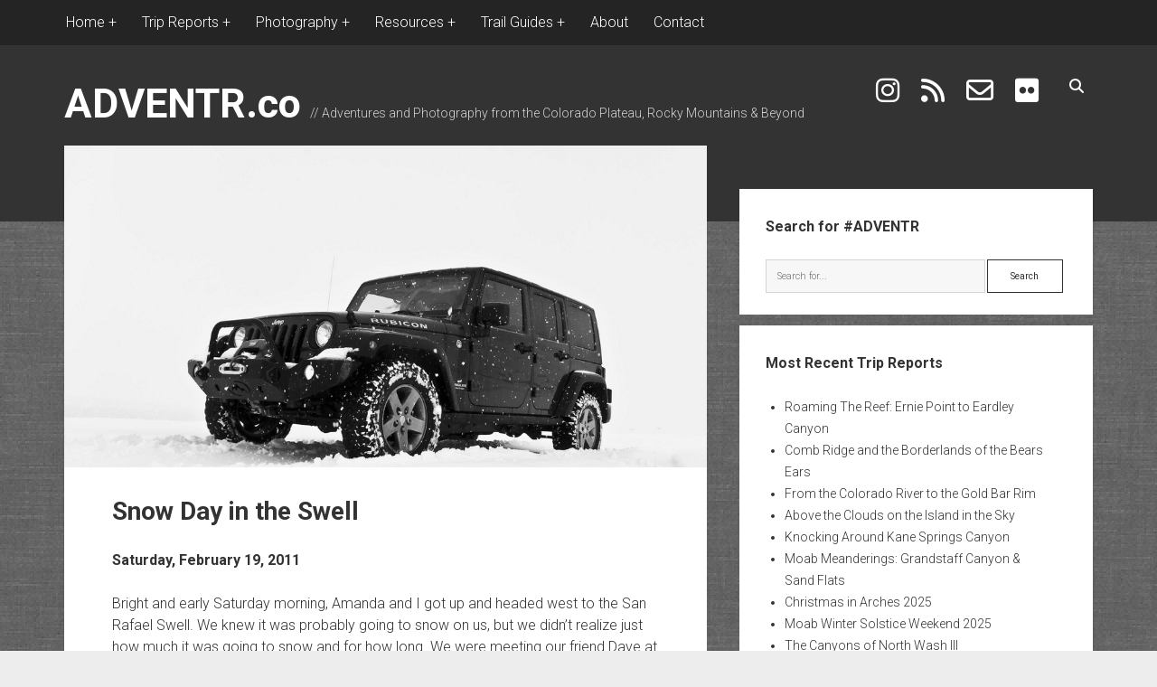

--- FILE ---
content_type: text/html; charset=UTF-8
request_url: https://adventr.co/2011/02/snow-day-in-the-swell/
body_size: 70297
content:
<!DOCTYPE html>

<html lang="en-US">

<head>
	<title>Snow Day in the Swell // ADVENTR.co</title>
<meta name='robots' content='max-image-preview:large' />
<meta charset="UTF-8" />
<meta name="viewport" content="width=device-width, initial-scale=1" />
<meta name="template" content="Period 1.750" />
<!-- Jetpack Site Verification Tags -->
<meta name="google-site-verification" content="znN4j4fIzlgmGM6FGnFbHlt4SsVQtuO3WNhznakj4aA" />
<link rel='dns-prefetch' href='//www.googletagmanager.com' />
<link rel='dns-prefetch' href='//stats.wp.com' />
<link rel='dns-prefetch' href='//fonts.googleapis.com' />
<link rel='dns-prefetch' href='//widgets.wp.com' />
<link rel='dns-prefetch' href='//s0.wp.com' />
<link rel='dns-prefetch' href='//0.gravatar.com' />
<link rel='dns-prefetch' href='//1.gravatar.com' />
<link rel='dns-prefetch' href='//2.gravatar.com' />
<link rel='dns-prefetch' href='//jetpack.wordpress.com' />
<link rel='dns-prefetch' href='//public-api.wordpress.com' />
<link rel='dns-prefetch' href='//pagead2.googlesyndication.com' />
<link rel='preconnect' href='//c0.wp.com' />
<link rel="alternate" type="application/rss+xml" title="ADVENTR.co &raquo; Feed" href="https://adventr.co/feed/" />
<link rel="alternate" type="application/rss+xml" title="ADVENTR.co &raquo; Comments Feed" href="https://adventr.co/comments/feed/" />
<link rel="alternate" type="application/rss+xml" title="ADVENTR.co &raquo; Snow Day in the Swell Comments Feed" href="https://adventr.co/2011/02/snow-day-in-the-swell/feed/" />
<link rel="alternate" title="oEmbed (JSON)" type="application/json+oembed" href="https://adventr.co/wp-json/oembed/1.0/embed?url=https%3A%2F%2Fadventr.co%2F2011%2F02%2Fsnow-day-in-the-swell%2F" />
<link rel="alternate" title="oEmbed (XML)" type="text/xml+oembed" href="https://adventr.co/wp-json/oembed/1.0/embed?url=https%3A%2F%2Fadventr.co%2F2011%2F02%2Fsnow-day-in-the-swell%2F&#038;format=xml" />
<style id='wp-img-auto-sizes-contain-inline-css' type='text/css'>
img:is([sizes=auto i],[sizes^="auto," i]){contain-intrinsic-size:3000px 1500px}
/*# sourceURL=wp-img-auto-sizes-contain-inline-css */
</style>
<link rel='stylesheet' id='sdm-styles-css' href='https://adventr.co/wp-content/plugins/simple-download-monitor/css/sdm_wp_styles.css?ver=6.9' type='text/css' media='all' />
<link rel='stylesheet' id='jetpack_related-posts-css' href='https://c0.wp.com/p/jetpack/15.4/modules/related-posts/related-posts.css' type='text/css' media='all' />
<link rel='stylesheet' id='pt-cv-public-style-css' href='https://adventr.co/wp-content/plugins/content-views-query-and-display-post-page/public/assets/css/cv.css?ver=4.2.1' type='text/css' media='all' />
<link rel='stylesheet' id='pt-cv-public-pro-style-css' href='https://adventr.co/wp-content/plugins/pt-content-views-pro/public/assets/css/cvpro.min.css?ver=7.2.2' type='text/css' media='all' />
<style id='wp-emoji-styles-inline-css' type='text/css'>

	img.wp-smiley, img.emoji {
		display: inline !important;
		border: none !important;
		box-shadow: none !important;
		height: 1em !important;
		width: 1em !important;
		margin: 0 0.07em !important;
		vertical-align: -0.1em !important;
		background: none !important;
		padding: 0 !important;
	}
/*# sourceURL=wp-emoji-styles-inline-css */
</style>
<style id='wp-block-library-inline-css' type='text/css'>
:root{--wp-block-synced-color:#7a00df;--wp-block-synced-color--rgb:122,0,223;--wp-bound-block-color:var(--wp-block-synced-color);--wp-editor-canvas-background:#ddd;--wp-admin-theme-color:#007cba;--wp-admin-theme-color--rgb:0,124,186;--wp-admin-theme-color-darker-10:#006ba1;--wp-admin-theme-color-darker-10--rgb:0,107,160.5;--wp-admin-theme-color-darker-20:#005a87;--wp-admin-theme-color-darker-20--rgb:0,90,135;--wp-admin-border-width-focus:2px}@media (min-resolution:192dpi){:root{--wp-admin-border-width-focus:1.5px}}.wp-element-button{cursor:pointer}:root .has-very-light-gray-background-color{background-color:#eee}:root .has-very-dark-gray-background-color{background-color:#313131}:root .has-very-light-gray-color{color:#eee}:root .has-very-dark-gray-color{color:#313131}:root .has-vivid-green-cyan-to-vivid-cyan-blue-gradient-background{background:linear-gradient(135deg,#00d084,#0693e3)}:root .has-purple-crush-gradient-background{background:linear-gradient(135deg,#34e2e4,#4721fb 50%,#ab1dfe)}:root .has-hazy-dawn-gradient-background{background:linear-gradient(135deg,#faaca8,#dad0ec)}:root .has-subdued-olive-gradient-background{background:linear-gradient(135deg,#fafae1,#67a671)}:root .has-atomic-cream-gradient-background{background:linear-gradient(135deg,#fdd79a,#004a59)}:root .has-nightshade-gradient-background{background:linear-gradient(135deg,#330968,#31cdcf)}:root .has-midnight-gradient-background{background:linear-gradient(135deg,#020381,#2874fc)}:root{--wp--preset--font-size--normal:16px;--wp--preset--font-size--huge:42px}.has-regular-font-size{font-size:1em}.has-larger-font-size{font-size:2.625em}.has-normal-font-size{font-size:var(--wp--preset--font-size--normal)}.has-huge-font-size{font-size:var(--wp--preset--font-size--huge)}.has-text-align-center{text-align:center}.has-text-align-left{text-align:left}.has-text-align-right{text-align:right}.has-fit-text{white-space:nowrap!important}#end-resizable-editor-section{display:none}.aligncenter{clear:both}.items-justified-left{justify-content:flex-start}.items-justified-center{justify-content:center}.items-justified-right{justify-content:flex-end}.items-justified-space-between{justify-content:space-between}.screen-reader-text{border:0;clip-path:inset(50%);height:1px;margin:-1px;overflow:hidden;padding:0;position:absolute;width:1px;word-wrap:normal!important}.screen-reader-text:focus{background-color:#ddd;clip-path:none;color:#444;display:block;font-size:1em;height:auto;left:5px;line-height:normal;padding:15px 23px 14px;text-decoration:none;top:5px;width:auto;z-index:100000}html :where(.has-border-color){border-style:solid}html :where([style*=border-top-color]){border-top-style:solid}html :where([style*=border-right-color]){border-right-style:solid}html :where([style*=border-bottom-color]){border-bottom-style:solid}html :where([style*=border-left-color]){border-left-style:solid}html :where([style*=border-width]){border-style:solid}html :where([style*=border-top-width]){border-top-style:solid}html :where([style*=border-right-width]){border-right-style:solid}html :where([style*=border-bottom-width]){border-bottom-style:solid}html :where([style*=border-left-width]){border-left-style:solid}html :where(img[class*=wp-image-]){height:auto;max-width:100%}:where(figure){margin:0 0 1em}html :where(.is-position-sticky){--wp-admin--admin-bar--position-offset:var(--wp-admin--admin-bar--height,0px)}@media screen and (max-width:600px){html :where(.is-position-sticky){--wp-admin--admin-bar--position-offset:0px}}

/*# sourceURL=wp-block-library-inline-css */
</style><style id='collapsing-archives-style-inline-css' type='text/css'>


/*# sourceURL=https://adventr.co/wp-content/plugins/collapsing-archives/build/style-index.css */
</style>
<style id='global-styles-inline-css' type='text/css'>
:root{--wp--preset--aspect-ratio--square: 1;--wp--preset--aspect-ratio--4-3: 4/3;--wp--preset--aspect-ratio--3-4: 3/4;--wp--preset--aspect-ratio--3-2: 3/2;--wp--preset--aspect-ratio--2-3: 2/3;--wp--preset--aspect-ratio--16-9: 16/9;--wp--preset--aspect-ratio--9-16: 9/16;--wp--preset--color--black: #000000;--wp--preset--color--cyan-bluish-gray: #abb8c3;--wp--preset--color--white: #ffffff;--wp--preset--color--pale-pink: #f78da7;--wp--preset--color--vivid-red: #cf2e2e;--wp--preset--color--luminous-vivid-orange: #ff6900;--wp--preset--color--luminous-vivid-amber: #fcb900;--wp--preset--color--light-green-cyan: #7bdcb5;--wp--preset--color--vivid-green-cyan: #00d084;--wp--preset--color--pale-cyan-blue: #8ed1fc;--wp--preset--color--vivid-cyan-blue: #0693e3;--wp--preset--color--vivid-purple: #9b51e0;--wp--preset--gradient--vivid-cyan-blue-to-vivid-purple: linear-gradient(135deg,rgb(6,147,227) 0%,rgb(155,81,224) 100%);--wp--preset--gradient--light-green-cyan-to-vivid-green-cyan: linear-gradient(135deg,rgb(122,220,180) 0%,rgb(0,208,130) 100%);--wp--preset--gradient--luminous-vivid-amber-to-luminous-vivid-orange: linear-gradient(135deg,rgb(252,185,0) 0%,rgb(255,105,0) 100%);--wp--preset--gradient--luminous-vivid-orange-to-vivid-red: linear-gradient(135deg,rgb(255,105,0) 0%,rgb(207,46,46) 100%);--wp--preset--gradient--very-light-gray-to-cyan-bluish-gray: linear-gradient(135deg,rgb(238,238,238) 0%,rgb(169,184,195) 100%);--wp--preset--gradient--cool-to-warm-spectrum: linear-gradient(135deg,rgb(74,234,220) 0%,rgb(151,120,209) 20%,rgb(207,42,186) 40%,rgb(238,44,130) 60%,rgb(251,105,98) 80%,rgb(254,248,76) 100%);--wp--preset--gradient--blush-light-purple: linear-gradient(135deg,rgb(255,206,236) 0%,rgb(152,150,240) 100%);--wp--preset--gradient--blush-bordeaux: linear-gradient(135deg,rgb(254,205,165) 0%,rgb(254,45,45) 50%,rgb(107,0,62) 100%);--wp--preset--gradient--luminous-dusk: linear-gradient(135deg,rgb(255,203,112) 0%,rgb(199,81,192) 50%,rgb(65,88,208) 100%);--wp--preset--gradient--pale-ocean: linear-gradient(135deg,rgb(255,245,203) 0%,rgb(182,227,212) 50%,rgb(51,167,181) 100%);--wp--preset--gradient--electric-grass: linear-gradient(135deg,rgb(202,248,128) 0%,rgb(113,206,126) 100%);--wp--preset--gradient--midnight: linear-gradient(135deg,rgb(2,3,129) 0%,rgb(40,116,252) 100%);--wp--preset--font-size--small: 12px;--wp--preset--font-size--medium: 20px;--wp--preset--font-size--large: 21px;--wp--preset--font-size--x-large: 42px;--wp--preset--font-size--regular: 16px;--wp--preset--font-size--larger: 28px;--wp--preset--spacing--20: 0.44rem;--wp--preset--spacing--30: 0.67rem;--wp--preset--spacing--40: 1rem;--wp--preset--spacing--50: 1.5rem;--wp--preset--spacing--60: 2.25rem;--wp--preset--spacing--70: 3.38rem;--wp--preset--spacing--80: 5.06rem;--wp--preset--shadow--natural: 6px 6px 9px rgba(0, 0, 0, 0.2);--wp--preset--shadow--deep: 12px 12px 50px rgba(0, 0, 0, 0.4);--wp--preset--shadow--sharp: 6px 6px 0px rgba(0, 0, 0, 0.2);--wp--preset--shadow--outlined: 6px 6px 0px -3px rgb(255, 255, 255), 6px 6px rgb(0, 0, 0);--wp--preset--shadow--crisp: 6px 6px 0px rgb(0, 0, 0);}:where(.is-layout-flex){gap: 0.5em;}:where(.is-layout-grid){gap: 0.5em;}body .is-layout-flex{display: flex;}.is-layout-flex{flex-wrap: wrap;align-items: center;}.is-layout-flex > :is(*, div){margin: 0;}body .is-layout-grid{display: grid;}.is-layout-grid > :is(*, div){margin: 0;}:where(.wp-block-columns.is-layout-flex){gap: 2em;}:where(.wp-block-columns.is-layout-grid){gap: 2em;}:where(.wp-block-post-template.is-layout-flex){gap: 1.25em;}:where(.wp-block-post-template.is-layout-grid){gap: 1.25em;}.has-black-color{color: var(--wp--preset--color--black) !important;}.has-cyan-bluish-gray-color{color: var(--wp--preset--color--cyan-bluish-gray) !important;}.has-white-color{color: var(--wp--preset--color--white) !important;}.has-pale-pink-color{color: var(--wp--preset--color--pale-pink) !important;}.has-vivid-red-color{color: var(--wp--preset--color--vivid-red) !important;}.has-luminous-vivid-orange-color{color: var(--wp--preset--color--luminous-vivid-orange) !important;}.has-luminous-vivid-amber-color{color: var(--wp--preset--color--luminous-vivid-amber) !important;}.has-light-green-cyan-color{color: var(--wp--preset--color--light-green-cyan) !important;}.has-vivid-green-cyan-color{color: var(--wp--preset--color--vivid-green-cyan) !important;}.has-pale-cyan-blue-color{color: var(--wp--preset--color--pale-cyan-blue) !important;}.has-vivid-cyan-blue-color{color: var(--wp--preset--color--vivid-cyan-blue) !important;}.has-vivid-purple-color{color: var(--wp--preset--color--vivid-purple) !important;}.has-black-background-color{background-color: var(--wp--preset--color--black) !important;}.has-cyan-bluish-gray-background-color{background-color: var(--wp--preset--color--cyan-bluish-gray) !important;}.has-white-background-color{background-color: var(--wp--preset--color--white) !important;}.has-pale-pink-background-color{background-color: var(--wp--preset--color--pale-pink) !important;}.has-vivid-red-background-color{background-color: var(--wp--preset--color--vivid-red) !important;}.has-luminous-vivid-orange-background-color{background-color: var(--wp--preset--color--luminous-vivid-orange) !important;}.has-luminous-vivid-amber-background-color{background-color: var(--wp--preset--color--luminous-vivid-amber) !important;}.has-light-green-cyan-background-color{background-color: var(--wp--preset--color--light-green-cyan) !important;}.has-vivid-green-cyan-background-color{background-color: var(--wp--preset--color--vivid-green-cyan) !important;}.has-pale-cyan-blue-background-color{background-color: var(--wp--preset--color--pale-cyan-blue) !important;}.has-vivid-cyan-blue-background-color{background-color: var(--wp--preset--color--vivid-cyan-blue) !important;}.has-vivid-purple-background-color{background-color: var(--wp--preset--color--vivid-purple) !important;}.has-black-border-color{border-color: var(--wp--preset--color--black) !important;}.has-cyan-bluish-gray-border-color{border-color: var(--wp--preset--color--cyan-bluish-gray) !important;}.has-white-border-color{border-color: var(--wp--preset--color--white) !important;}.has-pale-pink-border-color{border-color: var(--wp--preset--color--pale-pink) !important;}.has-vivid-red-border-color{border-color: var(--wp--preset--color--vivid-red) !important;}.has-luminous-vivid-orange-border-color{border-color: var(--wp--preset--color--luminous-vivid-orange) !important;}.has-luminous-vivid-amber-border-color{border-color: var(--wp--preset--color--luminous-vivid-amber) !important;}.has-light-green-cyan-border-color{border-color: var(--wp--preset--color--light-green-cyan) !important;}.has-vivid-green-cyan-border-color{border-color: var(--wp--preset--color--vivid-green-cyan) !important;}.has-pale-cyan-blue-border-color{border-color: var(--wp--preset--color--pale-cyan-blue) !important;}.has-vivid-cyan-blue-border-color{border-color: var(--wp--preset--color--vivid-cyan-blue) !important;}.has-vivid-purple-border-color{border-color: var(--wp--preset--color--vivid-purple) !important;}.has-vivid-cyan-blue-to-vivid-purple-gradient-background{background: var(--wp--preset--gradient--vivid-cyan-blue-to-vivid-purple) !important;}.has-light-green-cyan-to-vivid-green-cyan-gradient-background{background: var(--wp--preset--gradient--light-green-cyan-to-vivid-green-cyan) !important;}.has-luminous-vivid-amber-to-luminous-vivid-orange-gradient-background{background: var(--wp--preset--gradient--luminous-vivid-amber-to-luminous-vivid-orange) !important;}.has-luminous-vivid-orange-to-vivid-red-gradient-background{background: var(--wp--preset--gradient--luminous-vivid-orange-to-vivid-red) !important;}.has-very-light-gray-to-cyan-bluish-gray-gradient-background{background: var(--wp--preset--gradient--very-light-gray-to-cyan-bluish-gray) !important;}.has-cool-to-warm-spectrum-gradient-background{background: var(--wp--preset--gradient--cool-to-warm-spectrum) !important;}.has-blush-light-purple-gradient-background{background: var(--wp--preset--gradient--blush-light-purple) !important;}.has-blush-bordeaux-gradient-background{background: var(--wp--preset--gradient--blush-bordeaux) !important;}.has-luminous-dusk-gradient-background{background: var(--wp--preset--gradient--luminous-dusk) !important;}.has-pale-ocean-gradient-background{background: var(--wp--preset--gradient--pale-ocean) !important;}.has-electric-grass-gradient-background{background: var(--wp--preset--gradient--electric-grass) !important;}.has-midnight-gradient-background{background: var(--wp--preset--gradient--midnight) !important;}.has-small-font-size{font-size: var(--wp--preset--font-size--small) !important;}.has-medium-font-size{font-size: var(--wp--preset--font-size--medium) !important;}.has-large-font-size{font-size: var(--wp--preset--font-size--large) !important;}.has-x-large-font-size{font-size: var(--wp--preset--font-size--x-large) !important;}
/*# sourceURL=global-styles-inline-css */
</style>

<style id='classic-theme-styles-inline-css' type='text/css'>
/*! This file is auto-generated */
.wp-block-button__link{color:#fff;background-color:#32373c;border-radius:9999px;box-shadow:none;text-decoration:none;padding:calc(.667em + 2px) calc(1.333em + 2px);font-size:1.125em}.wp-block-file__button{background:#32373c;color:#fff;text-decoration:none}
/*# sourceURL=/wp-includes/css/classic-themes.min.css */
</style>
<link rel='stylesheet' id='wp-components-css' href='https://c0.wp.com/c/6.9/wp-includes/css/dist/components/style.min.css' type='text/css' media='all' />
<link rel='stylesheet' id='wp-preferences-css' href='https://c0.wp.com/c/6.9/wp-includes/css/dist/preferences/style.min.css' type='text/css' media='all' />
<link rel='stylesheet' id='wp-block-editor-css' href='https://c0.wp.com/c/6.9/wp-includes/css/dist/block-editor/style.min.css' type='text/css' media='all' />
<link rel='stylesheet' id='wp-reusable-blocks-css' href='https://c0.wp.com/c/6.9/wp-includes/css/dist/reusable-blocks/style.min.css' type='text/css' media='all' />
<link rel='stylesheet' id='wp-patterns-css' href='https://c0.wp.com/c/6.9/wp-includes/css/dist/patterns/style.min.css' type='text/css' media='all' />
<link rel='stylesheet' id='wp-editor-css' href='https://c0.wp.com/c/6.9/wp-includes/css/dist/editor/style.min.css' type='text/css' media='all' />
<link rel='stylesheet' id='block-robo-gallery-style-css-css' href='https://adventr.co/wp-content/plugins/robo-gallery/includes/extensions/block/dist/blocks.style.build.css?ver=5.1.2' type='text/css' media='all' />
<link rel='stylesheet' id='page-list-style-css' href='https://adventr.co/wp-content/plugins/page-list/css/page-list.css?ver=5.9' type='text/css' media='all' />
<link rel='stylesheet' id='ct-period-google-fonts-css' href='//fonts.googleapis.com/css?family=Roboto%3A300%2C300italic%2C400%2C700&#038;subset=latin%2Clatin-ext&#038;display=swap&#038;ver=6.9' type='text/css' media='all' />
<link rel='stylesheet' id='ct-period-font-awesome-css' href='https://adventr.co/wp-content/themes/period/assets/font-awesome/css/all.min.css?ver=6.9' type='text/css' media='all' />
<link rel='stylesheet' id='ct-period-style-css' href='https://adventr.co/wp-content/themes/period/style.css?ver=6.9' type='text/css' media='all' />
<style id='ct-period-style-inline-css' type='text/css'>
.site-title {
  font-size: 45px;
}

.icon-container .social-media-icons a i {
font-size: 30px;
}

.site-header {
  padding-top: 5px;
  padding-bottom: 85px;
}

.menu-secondary-items a,
.menu-unset ul a {
  font-size: 16px;
}

a:link {
    text-decoration: none;
}

a:visited {
    text-decoration: none;
}

strong {
		font-size: 16px;
}

.more-link-wrapper {
	float: right;
	padding-top: 1em;
}

.comments-link {
	padding-top: 2em;
}

.more-link {
	padding: 8px 16px;
  margin-right: 0px;
	letter-spacing: 2px;
}

.title-container {
    margin-bottom: 1em;
  }

.menu-secondary a {
  position: relative;
  display: inline-block;
  vertical-align: middle;
  z-index: 9;
  overflow: hidden;
  padding: 1px 2px;
  -webkit-transition: all 0.2s;
          transition: all 0.2s;
  -webkit-backface-visibility: hidden;
}

body {background-image: url('https://adventr.co/wp-content/plugins/period-pro/assets/images/textures/grey_wash_wall.png');}
.entry .more-link,
						                .entry .more-link:link,
						                .entry .more-link:visited {color: #ffffff;}.entry .more-link,
						                .entry .more-link:link,
						                .entry .more-link:visited {background: #dd1c1c;}.entry .more-link:hover,
										.entry .more-link:active,
										.entry .more-link:focus {background: #c60000;}.entry .more-link {border-color: #ffffff;}
body, 
								input[type='text'],
								input[type='email'],
								input[type='password'],
								input[type='number'],
								input[type='search'],
								input[type='tel'],
								input[type='url'],
								input[type='submit'], 
								textarea,
								h1, h2, h3, h4, h5, h6 {font-family: 'Roboto'; }
.menu-primary, .toggle-navigation { display: none; }
/*# sourceURL=ct-period-style-inline-css */
</style>
<link rel='stylesheet' id='jetpack_likes-css' href='https://c0.wp.com/p/jetpack/15.4/modules/likes/style.css' type='text/css' media='all' />
<link rel='stylesheet' id='jetpack-subscriptions-css' href='https://c0.wp.com/p/jetpack/15.4/_inc/build/subscriptions/subscriptions.min.css' type='text/css' media='all' />
<link rel='stylesheet' id='ct-period-pro-style-css' href='https://adventr.co/wp-content/plugins/period-pro/styles/style.min.css?ver=6.9' type='text/css' media='all' />
<link rel='stylesheet' id='ct-period-pro-primary-google-fonts-css' href='//fonts.googleapis.com/css?family=Roboto&#038;subset=latin-ext&#038;ver=6.9' type='text/css' media='all' />
<link rel='stylesheet' id='sharedaddy-css' href='https://c0.wp.com/p/jetpack/15.4/modules/sharedaddy/sharing.css' type='text/css' media='all' />
<link rel='stylesheet' id='social-logos-css' href='https://c0.wp.com/p/jetpack/15.4/_inc/social-logos/social-logos.min.css' type='text/css' media='all' />
<script type="text/javascript" id="jetpack_related-posts-js-extra">
/* <![CDATA[ */
var related_posts_js_options = {"post_heading":"h4"};
//# sourceURL=jetpack_related-posts-js-extra
/* ]]> */
</script>
<script type="text/javascript" src="https://c0.wp.com/p/jetpack/15.4/_inc/build/related-posts/related-posts.min.js" id="jetpack_related-posts-js"></script>
<script type="text/javascript" src="https://c0.wp.com/c/6.9/wp-includes/js/jquery/jquery.min.js" id="jquery-core-js"></script>
<script type="text/javascript" src="https://c0.wp.com/c/6.9/wp-includes/js/jquery/jquery-migrate.min.js" id="jquery-migrate-js"></script>
<script type="text/javascript" id="sdm-scripts-js-extra">
/* <![CDATA[ */
var sdm_ajax_script = {"ajaxurl":"https://adventr.co/wp-admin/admin-ajax.php"};
//# sourceURL=sdm-scripts-js-extra
/* ]]> */
</script>
<script type="text/javascript" src="https://adventr.co/wp-content/plugins/simple-download-monitor/js/sdm_wp_scripts.js?ver=6.9" id="sdm-scripts-js"></script>

<!-- Google tag (gtag.js) snippet added by Site Kit -->
<!-- Google Analytics snippet added by Site Kit -->
<script type="text/javascript" src="https://www.googletagmanager.com/gtag/js?id=GT-578VNVV" id="google_gtagjs-js" async></script>
<script type="text/javascript" id="google_gtagjs-js-after">
/* <![CDATA[ */
window.dataLayer = window.dataLayer || [];function gtag(){dataLayer.push(arguments);}
gtag("set","linker",{"domains":["adventr.co"]});
gtag("js", new Date());
gtag("set", "developer_id.dZTNiMT", true);
gtag("config", "GT-578VNVV");
//# sourceURL=google_gtagjs-js-after
/* ]]> */
</script>
<link rel="https://api.w.org/" href="https://adventr.co/wp-json/" /><link rel="alternate" title="JSON" type="application/json" href="https://adventr.co/wp-json/wp/v2/posts/1299" /><link rel="EditURI" type="application/rsd+xml" title="RSD" href="https://adventr.co/xmlrpc.php?rsd" />
<meta name="generator" content="WordPress 6.9" />
<link rel="canonical" href="https://adventr.co/2011/02/snow-day-in-the-swell/" />
<link rel='shortlink' href='https://wp.me/p1TjQS-kX' />
<meta name="generator" content="Site Kit by Google 1.171.0" /><script type="text/javascript">//<![CDATA[
  function external_links_in_new_windows_loop() {
    if (!document.links) {
      document.links = document.getElementsByTagName('a');
    }
    var change_link = false;
    var force = '';
    var ignore = '';

    for (var t=0; t<document.links.length; t++) {
      var all_links = document.links[t];
      change_link = false;
      
      if(document.links[t].hasAttribute('onClick') == false) {
        // forced if the address starts with http (or also https), but does not link to the current domain
        if(all_links.href.search(/^http/) != -1 && all_links.href.search('adventr.co') == -1 && all_links.href.search(/^#/) == -1) {
          // console.log('Changed ' + all_links.href);
          change_link = true;
        }
          
        if(force != '' && all_links.href.search(force) != -1) {
          // forced
          // console.log('force ' + all_links.href);
          change_link = true;
        }
        
        if(ignore != '' && all_links.href.search(ignore) != -1) {
          // console.log('ignore ' + all_links.href);
          // ignored
          change_link = false;
        }

        if(change_link == true) {
          // console.log('Changed ' + all_links.href);
          document.links[t].setAttribute('onClick', 'javascript:window.open(\'' + all_links.href.replace(/'/g, '') + '\', \'_blank\', \'noopener\'); return false;');
          document.links[t].removeAttribute('target');
        }
      }
    }
  }
  
  // Load
  function external_links_in_new_windows_load(func)
  {  
    var oldonload = window.onload;
    if (typeof window.onload != 'function'){
      window.onload = func;
    } else {
      window.onload = function(){
        oldonload();
        func();
      }
    }
  }

  external_links_in_new_windows_load(external_links_in_new_windows_loop);
  //]]></script>

	<style>img#wpstats{display:none}</style>
		
<!-- Google AdSense meta tags added by Site Kit -->
<meta name="google-adsense-platform-account" content="ca-host-pub-2644536267352236">
<meta name="google-adsense-platform-domain" content="sitekit.withgoogle.com">
<!-- End Google AdSense meta tags added by Site Kit -->
<meta name="description" content="Saturday, February 19, 2011 Bright and early Saturday morning, Amanda and I got up and headed west to the San Rafael Swell. We knew it was probably going to snow on us, but we didn’t realize just how much it was going to snow and for how long. We were meeting our friend Dave at&hellip;" />

<!-- Google AdSense snippet added by Site Kit -->
<script type="text/javascript" async="async" src="https://pagead2.googlesyndication.com/pagead/js/adsbygoogle.js?client=ca-pub-4349239044660959&amp;host=ca-host-pub-2644536267352236" crossorigin="anonymous"></script>

<!-- End Google AdSense snippet added by Site Kit -->

<!-- Jetpack Open Graph Tags -->
<meta property="og:type" content="article" />
<meta property="og:title" content="Snow Day in the Swell // ADVENTR.co" />
<meta property="og:url" content="https://adventr.co/2011/02/snow-day-in-the-swell/" />
<meta property="og:description" content="Saturday, February 19, 2011 Bright and early Saturday morning, Amanda and I got up and headed west to the San Rafael Swell. We knew it was probably going to snow on us, but we didn’t realize just h…" />
<meta property="article:published_time" content="2011-02-20T06:00:10+00:00" />
<meta property="article:modified_time" content="2018-01-19T14:38:37+00:00" />
<meta property="og:site_name" content="ADVENTR.co" />
<meta property="og:image" content="https://adventr.co/wp-content/uploads/2014/12/5460319418_d38e67ec21_b.jpg" />
<meta property="og:image:width" content="1024" />
<meta property="og:image:height" content="729" />
<meta property="og:image:alt" content="Snow Day in the Swell" />
<meta property="og:locale" content="en_US" />
<meta name="twitter:site" content="@IntrepidXJ" />
<meta name="twitter:text:title" content="Snow Day in the Swell" />
<meta name="twitter:image" content="https://adventr.co/wp-content/uploads/2014/12/5460319418_d38e67ec21_b.jpg?w=640" />
<meta name="twitter:image:alt" content="Snow Day in the Swell" />
<meta name="twitter:card" content="summary_large_image" />

<!-- End Jetpack Open Graph Tags -->
<link rel="icon" href="https://adventr.co/wp-content/uploads/2024/12/cropped-android-chrome-512x512-1-32x32.png" sizes="32x32" />
<link rel="icon" href="https://adventr.co/wp-content/uploads/2024/12/cropped-android-chrome-512x512-1-192x192.png" sizes="192x192" />
<link rel="apple-touch-icon" href="https://adventr.co/wp-content/uploads/2024/12/cropped-android-chrome-512x512-1-180x180.png" />
<meta name="msapplication-TileImage" content="https://adventr.co/wp-content/uploads/2024/12/cropped-android-chrome-512x512-1-270x270.png" />
		<style type="text/css" id="wp-custom-css">
			.site-title {
  font-size: 45px;
}

.icon-container .social-media-icons a i {
font-size: 30px;
}

.site-header {
  padding-top: 5px;
  padding-bottom: 85px;
}

.menu-secondary-items a,
.menu-unset ul a {
  font-size: 16px;
}

a:link {
    text-decoration: none;
}

a:visited {
    text-decoration: none;
}

strong {
		font-size: 16px;
}

.more-link-wrapper {
	float: right;
	padding-top: 1em;
}

.comments-link {
	padding-top: 2em;
}

.more-link {
	padding: 8px 16px;
  margin-right: 0px;
	letter-spacing: 2px;
}

.title-container {
    margin-bottom: 1em;
  }

.menu-secondary a {
  position: relative;
  display: inline-block;
  vertical-align: middle;
  z-index: 9;
  overflow: hidden;
  padding: 1px 2px;
  -webkit-transition: all 0.2s;
          transition: all 0.2s;
  -webkit-backface-visibility: hidden;
}
		</style>
		</head>

<body data-rsssl=1 id="period" class="wp-singular post-template-default single single-post postid-1299 single-format-standard wp-theme-period right-layout right-sidebar">
<a class="skip-content" href="#main">Press &quot;Enter&quot; to skip to content</a>
<div id="overflow-container" class="overflow-container">
		<div class="menu-secondary-container">
		<button id="toggle-secondary-navigation" class="toggle-secondary-navigation" name="toggle-navigation"
		        aria-expanded="false">
			<span class="screen-reader-text">open menu</span>
			<i class="fa fa-plus" title="secondary menu icon"></i>
		</button>
		<div id="menu-secondary" class="menu-container menu-secondary" role="navigation">
			<nav class="menu"><ul id="menu-secondary-items" class="menu-secondary-items"><li id="menu-item-25895" class="menu-item menu-item-type-custom menu-item-object-custom menu-item-home menu-item-has-children menu-item-25895"><a href="https://adventr.co">Home</a>
<ul class="sub-menu">
	<li id="menu-item-27027" class="menu-item menu-item-type-post_type menu-item-object-page menu-item-27027"><a href="https://adventr.co/bag-night-challenge/">Bag Night Challenge: 2026</a></li>
	<li id="menu-item-30780" class="menu-item menu-item-type-post_type menu-item-object-page menu-item-30780"><a href="https://adventr.co/arches-natural-bridges/">Arches &#038; Natural Bridges</a></li>
	<li id="menu-item-25910" class="menu-item menu-item-type-post_type menu-item-object-page menu-item-25910"><a href="https://adventr.co/library/">The ADVENTR Library</a></li>
	<li id="menu-item-25927" class="menu-item menu-item-type-post_type menu-item-object-page menu-item-25927"><a href="https://adventr.co/summit-log/">My Summit Log</a></li>
	<li id="menu-item-68144" class="menu-item menu-item-type-post_type menu-item-object-page menu-item-68144"><a href="https://adventr.co/river-map/">The ADVENTR River Map</a></li>
	<li id="menu-item-98091" class="menu-item menu-item-type-post_type menu-item-object-page menu-item-98091"><a href="https://adventr.co/trip-reports/on-this-day/">Trip Reports On This Day</a></li>
	<li id="menu-item-25928" class="menu-item menu-item-type-post_type menu-item-object-page menu-item-25928"><a href="https://adventr.co/trip-archives/">Complete Trip Archives</a></li>
</ul>
</li>
<li id="menu-item-80719" class="menu-item menu-item-type-custom menu-item-object-custom menu-item-has-children menu-item-80719"><a>Trip Reports</a>
<ul class="sub-menu">
	<li id="menu-item-80727" class="menu-item menu-item-type-post_type menu-item-object-page menu-item-80727"><a href="https://adventr.co/trip-reports/arches-national-park/">Arches National Park</a></li>
	<li id="menu-item-80822" class="menu-item menu-item-type-post_type menu-item-object-page menu-item-80822"><a href="https://adventr.co/trip-reports/bears-ears-national-monument-comb-ridge/">Bears Ears National Monument &#038; Comb Ridge</a></li>
	<li id="menu-item-93623" class="menu-item menu-item-type-post_type menu-item-object-page menu-item-93623"><a href="https://adventr.co/trip-reports/black-canyon-of-the-gunnison/">Black Canyon of the Gunnison</a></li>
	<li id="menu-item-80801" class="menu-item menu-item-type-post_type menu-item-object-page menu-item-80801"><a href="https://adventr.co/trip-reports/black-ridge-canyons-wilderness/">Black Ridge Canyons Wilderness</a></li>
	<li id="menu-item-80766" class="menu-item menu-item-type-post_type menu-item-object-page menu-item-80766"><a href="https://adventr.co/trip-reports/canyonlands-national-park/">Canyonlands National Park</a></li>
	<li id="menu-item-80737" class="menu-item menu-item-type-post_type menu-item-object-page menu-item-80737"><a href="https://adventr.co/trip-reports/canyons-of-the-escalante/">Canyons of the Escalante</a></li>
	<li id="menu-item-94058" class="menu-item menu-item-type-post_type menu-item-object-page menu-item-94058"><a href="https://adventr.co/trip-reports/canyons-of-the-paria/">Canyons of the Paria</a></li>
	<li id="menu-item-80716" class="menu-item menu-item-type-post_type menu-item-object-page menu-item-80716"><a href="https://adventr.co/trip-reports/capitol-reef-national-park/">Capitol Reef National Park</a></li>
	<li id="menu-item-80816" class="menu-item menu-item-type-post_type menu-item-object-page menu-item-80816"><a href="https://adventr.co/trip-reports/colorado-national-monument/">Colorado National Monument</a></li>
	<li id="menu-item-80732" class="menu-item menu-item-type-post_type menu-item-object-page menu-item-80732"><a href="https://adventr.co/trip-reports/dinosaur-national-monument/">Dinosaur National Monument</a></li>
	<li id="menu-item-82559" class="menu-item menu-item-type-post_type menu-item-object-page menu-item-82559"><a href="https://adventr.co/trip-reports/fire-lookouts-fire-towers-trip-reports/">Fire Lookouts &#038; Fire Towers</a></li>
	<li id="menu-item-81414" class="menu-item menu-item-type-post_type menu-item-object-page menu-item-81414"><a href="https://adventr.co/trip-reports/flat-tops-wilderness/">Flat Tops Wilderness</a></li>
	<li id="menu-item-93863" class="menu-item menu-item-type-post_type menu-item-object-page menu-item-93863"><a href="https://adventr.co/trip-reports/grand-canyon/">Grand Canyon</a></li>
	<li id="menu-item-152716" class="menu-item menu-item-type-post_type menu-item-object-page menu-item-152716"><a href="https://adventr.co/trip-reports/grand-staircase-escalante-national-monument/">Grand Staircase – Escalante National Monument</a></li>
	<li id="menu-item-83550" class="menu-item menu-item-type-post_type menu-item-object-page menu-item-83550"><a href="https://adventr.co/trip-reports/great-basin-mojave-desert/">Great Basin &#038; Mojave Desert</a></li>
	<li id="menu-item-90729" class="menu-item menu-item-type-post_type menu-item-object-page menu-item-90729"><a href="https://adventr.co/trip-reports/moab-meanderings/">Moab Meanderings</a></li>
	<li id="menu-item-80781" class="menu-item menu-item-type-post_type menu-item-object-page menu-item-80781"><a href="https://adventr.co/trip-reports/nine-mile-canyon/">Nine Mile Canyon</a></li>
	<li id="menu-item-92575" class="menu-item menu-item-type-post_type menu-item-object-page menu-item-92575"><a href="https://adventr.co/trip-reports/petrified-forest-national-park/">Petrified Forest National Park</a></li>
	<li id="menu-item-92160" class="menu-item menu-item-type-post_type menu-item-object-page menu-item-92160"><a href="https://adventr.co/trip-reports/river-trips/">River Trips</a></li>
	<li id="menu-item-84381" class="menu-item menu-item-type-post_type menu-item-object-page menu-item-84381"><a href="https://adventr.co/trip-reports/robbers-roost-san-rafael-desert/">Robbers Roost &#038; San Rafael Desert</a></li>
	<li id="menu-item-81425" class="menu-item menu-item-type-post_type menu-item-object-page menu-item-81425"><a href="https://adventr.co/trip-reports/san-juan-triangle/">San Juan Triangle</a></li>
	<li id="menu-item-80776" class="menu-item menu-item-type-post_type menu-item-object-page menu-item-80776"><a href="https://adventr.co/trip-reports/san-rafael-swell/">San Rafael Swell &#038; San Rafael Reef</a></li>
	<li id="menu-item-92193" class="menu-item menu-item-type-post_type menu-item-object-page menu-item-92193"><a href="https://adventr.co/trip-reports/sonoran-desert-chihuahuan-desert/">Sonoran Desert &#038; Chihuahuan Desert</a></li>
	<li id="menu-item-80786" class="menu-item menu-item-type-post_type menu-item-object-page menu-item-80786"><a href="https://adventr.co/trip-reports/uncompahgre-wilderness/">Uncompahgre Wilderness</a></li>
	<li id="menu-item-80792" class="menu-item menu-item-type-post_type menu-item-object-page menu-item-80792"><a href="https://adventr.co/trip-reports/vermilion-cliffs-national-monument-paria-plateau/">Vermilion Cliffs National Monument &#038; Paria Plateau</a></li>
	<li id="menu-item-80807" class="menu-item menu-item-type-post_type menu-item-object-page menu-item-80807"><a href="https://adventr.co/trip-reports/weminuche-wilderness/">Weminuche Wilderness</a></li>
	<li id="menu-item-102892" class="menu-item menu-item-type-post_type menu-item-object-page menu-item-102892"><a href="https://adventr.co/trip-reports/west-end-uncompahgre-plateau/">West End &#038; Uncompahgre Plateau</a></li>
	<li id="menu-item-108878" class="menu-item menu-item-type-post_type menu-item-object-page menu-item-108878"><a href="https://adventr.co/trip-reports/my-favorites/">My Favorite Trip Reports</a></li>
</ul>
</li>
<li id="menu-item-25900" class="menu-item menu-item-type-custom menu-item-object-custom menu-item-has-children menu-item-25900"><a>Photography</a>
<ul class="sub-menu">
	<li id="menu-item-39652" class="menu-item menu-item-type-post_type menu-item-object-page menu-item-39652"><a href="https://adventr.co/anasazi-photography/">Anasazi Photography Gallery</a></li>
	<li id="menu-item-150895" class="menu-item menu-item-type-post_type menu-item-object-page menu-item-150895"><a href="https://adventr.co/barrier-canyon-style-gallery/">Barrier Canyon Style Gallery</a></li>
	<li id="menu-item-25901" class="menu-item menu-item-type-post_type menu-item-object-page menu-item-25901"><a href="https://adventr.co/colorado-national-monument-photo-gallery/">Colorado National Monument Photo Gallery</a></li>
	<li id="menu-item-25902" class="menu-item menu-item-type-post_type menu-item-object-page menu-item-25902"><a href="https://adventr.co/bears-ears-national-monument-photo-gallery/">Bears Ears National Monument Photo Gallery</a></li>
	<li id="menu-item-25904" class="menu-item menu-item-type-post_type menu-item-object-page menu-item-25904"><a href="https://adventr.co/canyonlands-national-park-photo-gallery/">Canyonlands National Park Photo Gallery</a></li>
	<li id="menu-item-88957" class="menu-item menu-item-type-post_type menu-item-object-page menu-item-88957"><a href="https://adventr.co/dinosaur-national-monument-photo-gallery/">Dinosaur National Monument Photo Gallery</a></li>
	<li id="menu-item-25903" class="menu-item menu-item-type-post_type menu-item-object-page menu-item-25903"><a href="https://adventr.co/rock-art-photo-gallery/">Rock Art Photo Gallery</a></li>
	<li id="menu-item-25906" class="menu-item menu-item-type-post_type menu-item-object-page menu-item-25906"><a href="https://adventr.co/rock-art-of-nine-mile-canyon/">Rock Art of Nine Mile Canyon</a></li>
	<li id="menu-item-25905" class="menu-item menu-item-type-post_type menu-item-object-page menu-item-25905"><a href="https://adventr.co/sandstone-visions-gallery/">Sandstone Visions Gallery</a></li>
	<li id="menu-item-28237" class="menu-item menu-item-type-custom menu-item-object-custom menu-item-28237"><a href="https://www.flickr.com/photos/rlngstrt/">My Photostream on Flickr</a></li>
</ul>
</li>
<li id="menu-item-25909" class="menu-item menu-item-type-custom menu-item-object-custom menu-item-has-children menu-item-25909"><a>Resources</a>
<ul class="sub-menu">
	<li id="menu-item-25912" class="menu-item menu-item-type-post_type menu-item-object-page menu-item-25912"><a href="https://adventr.co/moab-blm-travel-management-maps/">Moab BLM Travel Management Maps</a></li>
	<li id="menu-item-25911" class="menu-item menu-item-type-post_type menu-item-object-page menu-item-25911"><a href="https://adventr.co/monticello-blm-travel-management-maps/">Monticello BLM Travel Management Maps</a></li>
	<li id="menu-item-25925" class="menu-item menu-item-type-post_type menu-item-object-page menu-item-25925"><a href="https://adventr.co/utah-gps-tracks/">Utah GPS Tracks</a></li>
	<li id="menu-item-25926" class="menu-item menu-item-type-post_type menu-item-object-page menu-item-25926"><a href="https://adventr.co/colorado-gps-tracks/">Colorado GPS Tracks</a></li>
</ul>
</li>
<li id="menu-item-25943" class="menu-item menu-item-type-custom menu-item-object-custom menu-item-has-children menu-item-25943"><a>Trail Guides</a>
<ul class="sub-menu">
	<li id="menu-item-89097" class="menu-item menu-item-type-post_type menu-item-object-page menu-item-89097"><a href="https://adventr.co/the-official-grand-loop-4x4-trail-guide/">The Official Grand Loop 4×4 Trail Guide</a></li>
	<li id="menu-item-25944" class="menu-item menu-item-type-post_type menu-item-object-page menu-item-25944"><a href="https://adventr.co/4x4-trails/kokopelli-4x4-trail/">Kokopelli 4×4 Trail</a></li>
	<li id="menu-item-25945" class="menu-item menu-item-type-post_type menu-item-object-page menu-item-25945"><a href="https://adventr.co/4x4-trails/tabeguache-4x4-trail/">Tabeguache 4×4 Trail</a></li>
	<li id="menu-item-25946" class="menu-item menu-item-type-post_type menu-item-object-page menu-item-25946"><a href="https://adventr.co/4x4-trails/paradox-4x4-trail/">Paradox 4×4 Trail</a></li>
</ul>
</li>
<li id="menu-item-25897" class="menu-item menu-item-type-post_type menu-item-object-page menu-item-25897"><a href="https://adventr.co/about/" title="About ADVENTR.co">About</a></li>
<li id="menu-item-25898" class="menu-item menu-item-type-post_type menu-item-object-page menu-item-25898"><a href="https://adventr.co/contact-me/">Contact</a></li>
</ul></nav>		</div>
	</div>
		<header class="site-header" id="site-header" role="banner">
		<div class="max-width">
			<div id="title-container" class="title-container">
				<div id='site-title' class='site-title'><a href='https://adventr.co'>ADVENTR.co</a></div>				<p class="tagline">// Adventures and Photography from the Colorado Plateau, Rocky Mountains &amp; Beyond</p>			</div>
			<button id="toggle-navigation" class="toggle-navigation" name="toggle-navigation" aria-expanded="false">
				<span class="screen-reader-text">open menu</span>
				<svg width="36px" height="23px" viewBox="0 0 36 23" version="1.1" xmlns="http://www.w3.org/2000/svg" xmlns:xlink="http://www.w3.org/1999/xlink">
				    <desc>mobile menu toggle button</desc>
				    <g stroke="none" stroke-width="1" fill="none" fill-rule="evenodd">
				        <g transform="translate(-142.000000, -104.000000)" fill="#FFFFFF">
				            <g transform="translate(142.000000, 104.000000)">
				                <rect x="0" y="20" width="36" height="3"></rect>
				                <rect x="0" y="10" width="36" height="3"></rect>
				                <rect x="0" y="0" width="36" height="3"></rect>
				            </g>
				        </g>
				    </g>
				</svg>			</button>
			<div id="menu-primary-container" class="menu-primary-container">
				<div class="icon-container">
					<ul class='social-media-icons'>					<li>
						<a class="instagram" target="_blank" href="https://www.instagram.com/adventr.co/"
                            >
							<i class="fab fa-instagram" aria-hidden="true" title="instagram"></i>
							<span class="screen-reader-text">instagram</span>
						</a>
					</li>
									<li>
						<a class="rss" target="_blank" href="https://adventr.co/feed/"
                            >
							<i class="fas fa-rss" aria-hidden="true" title="rss"></i>
							<span class="screen-reader-text">rss</span>
						</a>
					</li>
									<li>
						<a class="email-form" target="_blank" href="https://adventr.co/contact-me/"
                            >
							<i class="far fa-envelope" aria-hidden="true" title="email-form"></i>
							<span class="screen-reader-text">email-form</span>
						</a>
					</li>
									<li>
						<a class="flickr" target="_blank" href="https://www.flickr.com/photos/rlngstrt/"
                            >
							<i class="fab fa-flickr" aria-hidden="true" title="flickr"></i>
							<span class="screen-reader-text">flickr</span>
						</a>
					</li>
				</ul>					<div class='search-form-container'>
	<button id="search-icon" class="search-icon">
		<i class="fas fa-search"></i>
	</button>
	<form role="search" method="get" class="search-form" action="https://adventr.co/">
		<label class="screen-reader-text">Search</label>
		<input type="search" class="search-field" placeholder="Search..." value="" name="s"
		       title="Search for:" tabindex="-1"/>
	</form>
</div>				</div>
				<div id="menu-primary" class="menu-container menu-primary" role="navigation">
    </div>
			</div>
		</div>
	</header>
			<div id="primary-container" class="primary-container">
		<div class="max-width">
			<section id="main" class="main" role="main">
				
<div id="loop-container" class="loop-container">
    <div class="post-1299 post type-post status-publish format-standard has-post-thumbnail hentry category-exploring category-hiking category-photographing tag-58 tag-arches tag-barrier-canyon-style tag-fremont tag-jeep tag-molen-reef tag-molen-snake tag-petroglyphs tag-pictographs tag-rochester-creek tag-rochester-creek-panel tag-rock-art tag-san-rafael-swell tag-short-canyon tag-snow tag-utah tag-wavy-arms-panel ratio-2-1 entry">
	<article>
				<div class="featured-image"><img width="1024" height="729" src="https://adventr.co/wp-content/uploads/2014/12/5460319418_d38e67ec21_b.jpg" class="attachment-full size-full wp-post-image" alt="Snow Day in the Swell" decoding="async" fetchpriority="high" srcset="https://adventr.co/wp-content/uploads/2014/12/5460319418_d38e67ec21_b.jpg 1024w, https://adventr.co/wp-content/uploads/2014/12/5460319418_d38e67ec21_b-300x213.jpg 300w, https://adventr.co/wp-content/uploads/2014/12/5460319418_d38e67ec21_b-100x71.jpg 100w" sizes="(max-width: 1024px) 100vw, 1024px" loading="eager" /></div>		<div class="post-container">
			<div class='post-header'>
				<h1 class='post-title'>Snow Day in the Swell</h1>
							</div>
			<div class="post-content">
								<p><strong>Saturday, February 19, 2011</strong></p>
<p>Bright and early Saturday morning, Amanda and I got up and headed west to the San Rafael Swell. We knew it was probably going to snow on us, but we didn’t realize just how much it was going to snow and for how long. We were meeting our friend Dave at the Rochester Creek Panel at 8:30am, and I gave us what I thought was plenty of time to get there. Unfortunately, once we reached the San Rafael Reef, we hit the snow. The interstate was covered, so driving was slower than I had planned. We finally made it to the Rochester Panel shortly after 9am, and I was expecting to find Dave waiting for us.  However, he ended up arriving about 20 minutes later because he got stuck driving slow in the snow much longer than we had since he was coming from the Salt Lake area.</p>
<p>After he arrived we hiked to the Rochester Creek Panel in the snow. I pulled my camera out to take some photos, but after a few minutes it was completely soaked, so I put it away and didn’t really get any good photos there on this trip.  When we returned back to the Jeep I grabbed my S90 point and shoot camera and used that for the remainder of the trip.</p>
<p><a href="http://www.flickr.com/photos/rlngstrt/5472923778/"><img decoding="async" src="https://farm6.staticflickr.com/5140/5472923778_bc96495d97_z.jpg" alt="5472923778_bc96495d97_z.jpg" /></a><br />
<a href="http://www.flickr.com/photos/rlngstrt/5472923778/">Snow Grill</a> by <a href="http://www.flickr.com/people/rlngstrt/">IntrepidXJ</a>, on Flickr</p>
<p>Our next stop was a visit to the petroglyphs along the Moore Cutoff Road near the Molen Reef.</p>
<p><a href="http://www.flickr.com/photos/rlngstrt/6567050601/"><img decoding="async" src="https://farm8.staticflickr.com/7166/6567050601_d27b914525_z.jpg" alt="6567050601_d27b914525_z.jpg" /></a><br />
<a href="http://www.flickr.com/photos/rlngstrt/6567050601/">Our Jeeps</a> by <a href="http://www.flickr.com/people/rlngstrt/">IntrepidXJ</a>, on Flickr</p>
<p><a href="http://www.flickr.com/photos/rlngstrt/5472923300/"><img decoding="async" src="https://farm6.staticflickr.com/5213/5472923300_391d811cbc_z.jpg" alt="5472923300_391d811cbc_z.jpg" /></a><br />
<a href="http://www.flickr.com/photos/rlngstrt/5472923300/">Snow Snake</a> by <a href="http://www.flickr.com/people/rlngstrt/">IntrepidXJ</a>, on Flickr</p>
<p><a href="http://www.flickr.com/photos/rlngstrt/6567067847/"><img decoding="async" src="https://farm8.staticflickr.com/7150/6567067847_658f25fa93_z.jpg" alt="6567067847_658f25fa93_z.jpg" /></a><br />
<a href="http://www.flickr.com/photos/rlngstrt/6567067847/">Petroglyph Boulder in the Snow</a> by <a href="http://www.flickr.com/people/rlngstrt/">IntrepidXJ</a>, on Flickr</p>
<p><a href="http://www.flickr.com/photos/rlngstrt/5464906382/"><img decoding="async" src="https://farm6.staticflickr.com/5300/5464906382_f5d818dc38_z.jpg" alt="5464906382_f5d818dc38_z.jpg" /></a><br />
<a href="http://www.flickr.com/photos/rlngstrt/5464906382/">Snow Snake / High Contrast</a> by <a href="http://www.flickr.com/people/rlngstrt/">IntrepidXJ</a>, on Flickr</p>
<p><em>This is an interesting petroglyph on a nearby boulder that we found.</em></p>
<p><a href="http://www.flickr.com/photos/rlngstrt/6567162181/"><img decoding="async" src="https://farm8.staticflickr.com/7023/6567162181_991f434e5f_z.jpg" alt="6567162181_991f434e5f_z.jpg" /></a><br />
<a href="http://www.flickr.com/photos/rlngstrt/6567162181/">The Circle</a> by <a href="http://www.flickr.com/people/rlngstrt/">IntrepidXJ</a>, on Flickr</p>
<p><em>The Molen Reef towers above the large snake petroglyph in the snowstorm.</em></p>
<p><a href="http://www.flickr.com/photos/rlngstrt/5472330531/"><img decoding="async" src="https://farm6.staticflickr.com/5093/5472330531_664352db2c_z.jpg" alt="5472330531_664352db2c_z.jpg" /></a><br />
<a href="http://www.flickr.com/photos/rlngstrt/5472330531/">Snake in a Snowstorm</a> by <a href="http://www.flickr.com/people/rlngstrt/">IntrepidXJ</a>, on Flickr</p>
<p>After finishing up there we bashed through the snow up into Short Canyon and then hiked the rest of the way. The snow was about 5-6&#8243; deep at this point and had not let up on us once. We got soaked, but it was still a lot of fun&#8230;especially scrambling up to the rock art!</p>
<p><em>Dave up on the ledge at the first panel we visited.</em></p>
<p><a href="http://www.flickr.com/photos/rlngstrt/6567170185/"><img decoding="async" src="https://farm8.staticflickr.com/7031/6567170185_af7371eb56_z.jpg" alt="6567170185_af7371eb56_z.jpg" /></a><br />
<a href="http://www.flickr.com/photos/rlngstrt/6567170185/">Dave</a> by <a href="http://www.flickr.com/people/rlngstrt/">IntrepidXJ</a>, on Flickr</p>
<p><a href="http://www.flickr.com/photos/rlngstrt/5472841194/"><img decoding="async" src="https://farm6.staticflickr.com/5015/5472841194_091c34ce9f_z.jpg" alt="5472841194_091c34ce9f_z.jpg" /></a><br />
<a href="http://www.flickr.com/photos/rlngstrt/5472841194/">Wavy Arms Panel</a> by <a href="http://www.flickr.com/people/rlngstrt/">IntrepidXJ</a>, on Flickr</p>
<p><em>This guy was one of my favorite pictographs we visited all day.</em></p>
<p><a href="http://www.flickr.com/photos/rlngstrt/5472841686/"><img decoding="async" src="https://farm6.staticflickr.com/5215/5472841686_d929204f5f_z.jpg" alt="5472841686_d929204f5f_z.jpg" /></a><br />
<a href="http://www.flickr.com/photos/rlngstrt/5472841686/">Wavy Arms Guy</a> by <a href="http://www.flickr.com/people/rlngstrt/">IntrepidXJ</a>, on Flickr</p>
<p><a href="http://www.flickr.com/photos/rlngstrt/5472842140/"><img decoding="async" src="https://farm6.staticflickr.com/5014/5472842140_c79c98f789_z.jpg" alt="5472842140_c79c98f789_z.jpg" /></a><br />
<a href="http://www.flickr.com/photos/rlngstrt/5472842140/">Horned Bulls-Eye</a> by <a href="http://www.flickr.com/people/rlngstrt/">IntrepidXJ</a>, on Flickr</p>
<p><em>I have no clue what this thing is, but it is pretty cool and interesting.</em></p>
<p><a href="http://www.flickr.com/photos/rlngstrt/5472331299/"><img decoding="async" src="https://farm6.staticflickr.com/5097/5472331299_c062b6b4f5_z.jpg" alt="5472331299_c062b6b4f5_z.jpg" /></a><br />
<a href="http://www.flickr.com/photos/rlngstrt/5472331299/">Legged-Square with a Dot</a> by <a href="http://www.flickr.com/people/rlngstrt/">IntrepidXJ</a>, on Flickr</p>
<p><em>A lot of pictographs and petroglyphs found at this site. This is just one of the panels located here.</em></p>
<p><a href="http://www.flickr.com/photos/rlngstrt/5472840780/"><img decoding="async" src="https://farm6.staticflickr.com/5295/5472840780_fc976e256b_z.jpg" alt="5472840780_fc976e256b_z.jpg" /></a><br />
<a href="http://www.flickr.com/photos/rlngstrt/5472840780/">Short Canyon Pictographs &amp; Petroglyphs</a> by <a href="http://www.flickr.com/people/rlngstrt/">IntrepidXJ</a>, on Flickr</p>
<p><em>A look up at the last panel we found in the canyon this trip.</em></p>
<p><a href="http://www.flickr.com/photos/rlngstrt/5472247623/"><img decoding="async" src="https://farm6.staticflickr.com/5096/5472247623_71773be590_z.jpg" alt="5472247623_71773be590_z.jpg" /></a><br />
<a href="http://www.flickr.com/photos/rlngstrt/5472247623/">Last Short Canyon Panel</a> by <a href="http://www.flickr.com/people/rlngstrt/">IntrepidXJ</a>, on Flickr</p>
<p><a href="http://www.flickr.com/photos/rlngstrt/5472248193/"><img decoding="async" src="https://farm6.staticflickr.com/5212/5472248193_c931b85f7a_z.jpg" alt="5472248193_c931b85f7a_z.jpg" /></a><br />
<a href="http://www.flickr.com/photos/rlngstrt/5472248193/">Short Canyon Anthropomorph</a> by <a href="http://www.flickr.com/people/rlngstrt/">IntrepidXJ</a>, on Flickr</p>
<p><em>Looking through a small arch nearby.</em></p>
<p><a href="http://www.flickr.com/photos/rlngstrt/5466500511/"><img decoding="async" src="https://farm6.staticflickr.com/5139/5466500511_e701c56138_z.jpg" alt="5466500511_e701c56138_z.jpg" /></a><br />
<a href="http://www.flickr.com/photos/rlngstrt/5466500511/">Through the Arch</a> by <a href="http://www.flickr.com/people/rlngstrt/">IntrepidXJ</a>, on Flickr</p>
<p><em>We visited this panel on our way back to the Jeeps. It&#8217;s pretty well preserved.</em></p>
<p><a href="http://www.flickr.com/photos/rlngstrt/5472246675/"><img decoding="async" src="https://farm6.staticflickr.com/5298/5472246675_1cec09ae6f_z.jpg" alt="5472246675_1cec09ae6f_z.jpg" /></a><br />
<a href="http://www.flickr.com/photos/rlngstrt/5472246675/">Red Sheep Panel</a> by <a href="http://www.flickr.com/people/rlngstrt/">IntrepidXJ</a>, on Flickr</p>
<p><a href="http://www.flickr.com/photos/rlngstrt/5472838540/"><img decoding="async" src="https://farm6.staticflickr.com/5136/5472838540_f9a38b37d0_z.jpg" alt="5472838540_f9a38b37d0_z.jpg" /></a><br />
<a href="http://www.flickr.com/photos/rlngstrt/5472838540/">Red Sheep</a> by <a href="http://www.flickr.com/people/rlngstrt/">IntrepidXJ</a>, on Flickr</p>
<p>After finishing up in Short Canyon we made our way back to the main road  Along the way I found a nice white patch of snow that had no grass or trees sticking up out of it so that I could take this photo, which I think turned out pretty cool.</p>
<p><a href="http://www.flickr.com/photos/rlngstrt/5460319418/"><img decoding="async" src="https://farm6.staticflickr.com/5258/5460319418_d38e67ec21_z.jpg" alt="5460319418_d38e67ec21_z.jpg" /></a><br />
<a href="http://www.flickr.com/photos/rlngstrt/5460319418/">WhiteOut</a> by <a href="http://www.flickr.com/people/rlngstrt/">IntrepidXJ</a>, on Flickr</p>
<p>We tried to find one more pictograph panel before calling it quits for the day, but we were turned around by a steep and slick road and it was starting to get late.  We will have to return when the weather is better.</p>
<p>>> <a href="http://flic.kr/s/aHsjxyhmMF">Snow Day in the Swell Photo Gallery</a></p>
<div class="sharedaddy sd-sharing-enabled"><div class="robots-nocontent sd-block sd-social sd-social-icon sd-sharing"><h3 class="sd-title">Share this:</h3><div class="sd-content"><ul><li class="share-facebook"><a rel="nofollow noopener noreferrer"
				data-shared="sharing-facebook-1299"
				class="share-facebook sd-button share-icon no-text"
				href="https://adventr.co/2011/02/snow-day-in-the-swell/?share=facebook"
				target="_blank"
				aria-labelledby="sharing-facebook-1299"
				>
				<span id="sharing-facebook-1299" hidden>Click to share on Facebook (Opens in new window)</span>
				<span>Facebook</span>
			</a></li><li class="share-twitter"><a rel="nofollow noopener noreferrer"
				data-shared="sharing-twitter-1299"
				class="share-twitter sd-button share-icon no-text"
				href="https://adventr.co/2011/02/snow-day-in-the-swell/?share=twitter"
				target="_blank"
				aria-labelledby="sharing-twitter-1299"
				>
				<span id="sharing-twitter-1299" hidden>Click to share on X (Opens in new window)</span>
				<span>X</span>
			</a></li><li class="share-pinterest"><a rel="nofollow noopener noreferrer"
				data-shared="sharing-pinterest-1299"
				class="share-pinterest sd-button share-icon no-text"
				href="https://adventr.co/2011/02/snow-day-in-the-swell/?share=pinterest"
				target="_blank"
				aria-labelledby="sharing-pinterest-1299"
				>
				<span id="sharing-pinterest-1299" hidden>Click to share on Pinterest (Opens in new window)</span>
				<span>Pinterest</span>
			</a></li><li class="share-tumblr"><a rel="nofollow noopener noreferrer"
				data-shared="sharing-tumblr-1299"
				class="share-tumblr sd-button share-icon no-text"
				href="https://adventr.co/2011/02/snow-day-in-the-swell/?share=tumblr"
				target="_blank"
				aria-labelledby="sharing-tumblr-1299"
				>
				<span id="sharing-tumblr-1299" hidden>Click to share on Tumblr (Opens in new window)</span>
				<span>Tumblr</span>
			</a></li><li class="share-linkedin"><a rel="nofollow noopener noreferrer"
				data-shared="sharing-linkedin-1299"
				class="share-linkedin sd-button share-icon no-text"
				href="https://adventr.co/2011/02/snow-day-in-the-swell/?share=linkedin"
				target="_blank"
				aria-labelledby="sharing-linkedin-1299"
				>
				<span id="sharing-linkedin-1299" hidden>Click to share on LinkedIn (Opens in new window)</span>
				<span>LinkedIn</span>
			</a></li><li class="share-reddit"><a rel="nofollow noopener noreferrer"
				data-shared="sharing-reddit-1299"
				class="share-reddit sd-button share-icon no-text"
				href="https://adventr.co/2011/02/snow-day-in-the-swell/?share=reddit"
				target="_blank"
				aria-labelledby="sharing-reddit-1299"
				>
				<span id="sharing-reddit-1299" hidden>Click to share on Reddit (Opens in new window)</span>
				<span>Reddit</span>
			</a></li><li class="share-email"><a rel="nofollow noopener noreferrer"
				data-shared="sharing-email-1299"
				class="share-email sd-button share-icon no-text"
				href="mailto:?subject=%5BShared%20Post%5D%20Snow%20Day%20in%20the%20Swell&#038;body=https%3A%2F%2Fadventr.co%2F2011%2F02%2Fsnow-day-in-the-swell%2F&#038;share=email"
				target="_blank"
				aria-labelledby="sharing-email-1299"
				data-email-share-error-title="Do you have email set up?" data-email-share-error-text="If you&#039;re having problems sharing via email, you might not have email set up for your browser. You may need to create a new email yourself." data-email-share-nonce="a1918ba507" data-email-share-track-url="https://adventr.co/2011/02/snow-day-in-the-swell/?share=email">
				<span id="sharing-email-1299" hidden>Click to email a link to a friend (Opens in new window)</span>
				<span>Email</span>
			</a></li><li class="share-print"><a rel="nofollow noopener noreferrer"
				data-shared="sharing-print-1299"
				class="share-print sd-button share-icon no-text"
				href="https://adventr.co/2011/02/snow-day-in-the-swell/#print?share=print"
				target="_blank"
				aria-labelledby="sharing-print-1299"
				>
				<span id="sharing-print-1299" hidden>Click to print (Opens in new window)</span>
				<span>Print</span>
			</a></li><li class="share-end"></li></ul></div></div></div>
<div id='jp-relatedposts' class='jp-relatedposts' >
	<h3 class="jp-relatedposts-headline"><em>Related Posts:</em></h3>
</div>											</div>
			<div class="post-meta">
				<p class="post-categories"><span>Published in </span><a href="https://adventr.co/category/exploring/" title="View all posts in Exploring">Exploring</a>, <a href="https://adventr.co/category/hiking/" title="View all posts in Hiking">Hiking</a> and <a href="https://adventr.co/category/photographing/" title="View all posts in Photographing">Photographing</a></p>				<div class="post-tags"><ul><li><a href="https://adventr.co/tag/2011/" title="View all posts tagged 2011">2011</a></li><li><a href="https://adventr.co/tag/arches/" title="View all posts tagged arches">arches</a></li><li><a href="https://adventr.co/tag/barrier-canyon-style/" title="View all posts tagged barrier canyon style">barrier canyon style</a></li><li><a href="https://adventr.co/tag/fremont/" title="View all posts tagged fremont">fremont</a></li><li><a href="https://adventr.co/tag/jeep/" title="View all posts tagged jeep">jeep</a></li><li><a href="https://adventr.co/tag/molen-reef/" title="View all posts tagged molen reef">molen reef</a></li><li><a href="https://adventr.co/tag/molen-snake/" title="View all posts tagged molen snake">molen snake</a></li><li><a href="https://adventr.co/tag/petroglyphs/" title="View all posts tagged petroglyphs">petroglyphs</a></li><li><a href="https://adventr.co/tag/pictographs/" title="View all posts tagged pictographs">pictographs</a></li><li><a href="https://adventr.co/tag/rochester-creek/" title="View all posts tagged rochester creek">rochester creek</a></li><li><a href="https://adventr.co/tag/rochester-creek-panel/" title="View all posts tagged rochester creek panel">rochester creek panel</a></li><li><a href="https://adventr.co/tag/rock-art/" title="View all posts tagged rock art">rock art</a></li><li><a href="https://adventr.co/tag/san-rafael-swell/" title="View all posts tagged san rafael swell">san rafael swell</a></li><li><a href="https://adventr.co/tag/short-canyon/" title="View all posts tagged short canyon">short canyon</a></li><li><a href="https://adventr.co/tag/snow/" title="View all posts tagged snow">snow</a></li><li><a href="https://adventr.co/tag/utah/" title="View all posts tagged utah">utah</a></li><li><a href="https://adventr.co/tag/wavy-arms-panel/" title="View all posts tagged wavy arms panel">wavy arms panel</a></li></ul></div>				<nav class="further-reading">
	<div class="previous">
		<span>Previous Post</span>
		<a href="https://adventr.co/2011/02/fremont-indian-state-park-more/" rel="prev">Fremont Indian State Park &#038; More</a>	</div>
	<div class="next">
		<span>Next Post</span>
		<a href="https://adventr.co/2011/02/moab-area-rock-art-iv/" rel="next">The Secret Grotto &#038; More&#8230;</a>	</div>
</nav>			</div>
		</div>
	</article>
	<div class="comments-container">
		<section id="comments" class="comments">
    <ol class="comment-list">
      </ol>
  
		<div id="respond" class="comment-respond">
			<h3 id="reply-title" class="comment-reply-title">Leave a Reply<small><a rel="nofollow" id="cancel-comment-reply-link" href="/2011/02/snow-day-in-the-swell/#respond" style="display:none;">Cancel reply</a></small></h3>			<form id="commentform" class="comment-form">
				<iframe
					title="Comment Form"
					src="https://jetpack.wordpress.com/jetpack-comment/?blogid=27960690&#038;postid=1299&#038;comment_registration=0&#038;require_name_email=1&#038;stc_enabled=1&#038;stb_enabled=1&#038;show_avatars=1&#038;avatar_default=mystery&#038;greeting=Leave+a+Reply&#038;jetpack_comments_nonce=a877d54b8c&#038;greeting_reply=Leave+a+Reply+to+%25s&#038;color_scheme=transparent&#038;lang=en_US&#038;jetpack_version=15.4&#038;iframe_unique_id=1&#038;show_cookie_consent=10&#038;has_cookie_consent=0&#038;is_current_user_subscribed=0&#038;token_key=%3Bnormal%3B&#038;sig=750dcf43c9ad67b1c3977e025a79112e152e0ce5#parent=https%3A%2F%2Fadventr.co%2F2011%2F02%2Fsnow-day-in-the-swell%2F"
											name="jetpack_remote_comment"
						style="width:100%; height: 430px; border:0;"
										class="jetpack_remote_comment"
					id="jetpack_remote_comment"
					sandbox="allow-same-origin allow-top-navigation allow-scripts allow-forms allow-popups"
				>
									</iframe>
									<!--[if !IE]><!-->
					<script>
						document.addEventListener('DOMContentLoaded', function () {
							var commentForms = document.getElementsByClassName('jetpack_remote_comment');
							for (var i = 0; i < commentForms.length; i++) {
								commentForms[i].allowTransparency = true;
								commentForms[i].scrolling = 'no';
							}
						});
					</script>
					<!--<![endif]-->
							</form>
		</div>

		
		<input type="hidden" name="comment_parent" id="comment_parent" value="" />

		</section>	</div>
</div></div></section> <!-- .main -->
    <aside class="sidebar sidebar-primary" id="sidebar-primary" role="complementary">
        <h2 class="screen-reader-text">Sidebar</h2>
        <section id="search-3" class="widget widget_search"><h3 class="widget-title">Search for #ADVENTR</h3><div class='search-form-container'>
    <form role="search" method="get" class="search-form" action="https://adventr.co/">
        <label class="screen-reader-text" for="search-field">Search</label>
        <input id="search-field" type="search" class="search-field" value="" name="s"
               title="Search for:" placeholder="Search for..."/>
        <input type="submit" class="search-submit" value='Search'/>
    </form>
</div></section>
		<section id="recent-posts-3" class="widget widget_recent_entries">
		<h3 class="widget-title">Most Recent Trip Reports</h3>
		<ul>
											<li>
					<a href="https://adventr.co/2026/01/ernie-point-to-eardley-canyon/">Roaming The Reef: Ernie Point to Eardley Canyon</a>
									</li>
											<li>
					<a href="https://adventr.co/2026/01/comb-ridge-and-the-borderlands-of-the-bears-ears/">Comb Ridge and the Borderlands of the Bears Ears</a>
									</li>
											<li>
					<a href="https://adventr.co/2026/01/colorado-river-to-gold-bar-rim/">From the Colorado River to the Gold Bar Rim</a>
									</li>
											<li>
					<a href="https://adventr.co/2026/01/above-the-clouds-on-the-island-in-the-sky/">Above the Clouds on the Island in the Sky</a>
									</li>
											<li>
					<a href="https://adventr.co/2026/01/kane-springs-canyon/">Knocking Around Kane Springs Canyon</a>
									</li>
											<li>
					<a href="https://adventr.co/2025/12/grandstaff-canyon/">Moab Meanderings: Grandstaff Canyon &#038; Sand Flats</a>
									</li>
											<li>
					<a href="https://adventr.co/2025/12/christmas-in-arches-2025/">Christmas in Arches 2025</a>
									</li>
											<li>
					<a href="https://adventr.co/2025/12/moab-winter-solstice-weekend-2025/">Moab Winter Solstice Weekend 2025</a>
									</li>
											<li>
					<a href="https://adventr.co/2025/12/the-canyons-of-north-wash-iii/">The Canyons of North Wash III</a>
									</li>
											<li>
					<a href="https://adventr.co/2025/12/upper-no-thoroughfare-canyon/">Upper No Thoroughfare Canyon</a>
									</li>
					</ul>

		</section><section id="text-5" class="widget widget_text"><h3 class="widget-title">Resources</h3>			<div class="textwidget"><ul>
<li><a href="https://adventr.co/bag-night-challenge/">Bag Night Challenge: 2026</a></li>
<li><a href="https://adventr.co/the-heart-of-the-world/">The Heart of the World: Colorado National Monument</a></li>
<li><a href="https://adventr.co/summit-log/">My Summit Log</a></li>
<li><a href="https://adventr.co/river-map/">The ADVENTR River Map</a></li>
<li><a href="https://adventr.co/crossing-paths-with-the-hayduke-trail/">Crossing Paths with the Hayduke Trail</a></li>
<li><a href="https://adventr.co/moab-blm-travel-management-maps/">Moab BLM Travel Management Maps</a></li>
<li><a href="https://adventr.co/monticello-blm-travel-management-maps/">Monticello BLM Travel Management Maps</a></li>
<li><a href="https://adventr.co/colorado-gps-tracks/">Colorado GPS Tracks</a></li>
<li><a href="https://adventr.co/utah-gps-tracks/">Utah GPS Tracks</a></li>
<li><a href="https://adventr.co/trip-reports/traverses-of-the-colorado-national-monument/">Colorado National Monument Traverses</a></li>
<li><a href="https://adventr.co/arches-natural-bridges/">Arches & Natural Bridges</a></li>
<li><a href="https://adventr.co/fire-lookouts-fire-towers/">Fire Lookouts & Fire Towers</a></li>
<li><a href="https://adventr.co/library/">The ADVENTR Library</a></li>
<li><a href="https://adventr.co/completed-parks-monuments-trails/">Completed Parks & Monuments Trails</a></li>
<li><a href="https://adventr.co/trip-reports/my-favorites/">My Favorite Trip Reports</a></li>
</ul></div>
		</section><section id="custom_html-4" class="widget_text widget widget_custom_html"><h3 class="widget-title">Trip Report Categories</h3><div class="textwidget custom-html-widget"><font size="4"><strong>///</strong> <a href="https://adventr.co/trip-reports/backpacking/">Backpacking</a> <strong>//</strong> <a href="https://adventr.co/category/biking/">Biking</a> <strong>//</strong> <a href="https://adventr.co/category/camping/">Camping</a> <strong>//</strong> <a href="https://adventr.co/category/canyoneering/">Canyoneering</a> <strong>//</strong> <a href="https://adventr.co/category/exploring/">Exploring</a> <strong>//</strong> <a href="https://adventr.co/category/four-wheeling/">Four-Wheeling</a> <strong>//</strong> <a href="https://adventr.co/category/geocaching/">Geocaching</a> <strong>//</strong> <a href="https://adventr.co/trip-reports/peak-bagging-highpointing-trip-reports/">Highpointing</a> <strong>//</strong> <a href="https://adventr.co/category/hiking/">Hiking</a> <strong>//</strong> <a href="https://adventr.co/category/horseback-riding/">Horseback Riding</a> <strong>//</strong> <a href="https://adventr.co/category/ice-climbing/">Ice Climbing</a> <strong>//</strong> <a href="https://adventr.co/category/jeeping/">Jeeping</a> <strong>//</strong> <a href="https://adventr.co/category/mountain-biking/">Mountain Biking</a> <strong>//</strong> <a href="https://adventr.co/trip-reports/peak-bagging-highpointing/">Peak Bagging</a> <strong>//</strong> <a href="https://adventr.co/category/photographing/">Photographing</a> <strong>//</strong> <a href="https://adventr.co/trip-reports/river-trips/">Rafting</a> <strong>//</strong> <a href="https://adventr.co/category/snowshoeing/">Snowshoeing</a> <strong>//</strong> <a href="https://adventr.co/category/touring/">Touring</a> <strong>///</strong></font></div></section><section id="block-2" class="widget widget_block"><div class="wp-block-collapsing-archives"><h2 class='widget-title'>Archives</h2><ul id='widget-collapsArch-block-2-top'>  <li class='collapsing-archives collapse'><span title='click to collapse' class='collapsing-archives collapse'><span class='sym'>[—]</span></span><a href='https://adventr.co/2026/'>2026 </a>
    <div  id='collapsArch-2026:block-2'>
    <ul>
      <li class='collapsing-archives expand'><span title='click to expand' class='collapsing-archives expand'><span class='sym'>[+]</span></span><a href='https://adventr.co/2026/01/' title='January'>January  <span class="monthCount">(5)</span>
</a>
        <div style='display:none' id='collapsArch-2026-1:block-2'>
        </div>
      </li> <!-- close expanded month --> 
  </ul>
     </div>
  </li> <!-- end year -->
  <li class='collapsing-archives expand'><span title='click to expand' class='collapsing-archives expand'><span class='sym'>[+]</span></span><a href='https://adventr.co/2025/'>2025 </a>
    <div style='display:none' id='collapsArch-2025:block-2'>
    <ul>
      <li class='collapsing-archives expand'><span title='click to expand' class='collapsing-archives expand'><span class='sym'>[+]</span></span><a href='https://adventr.co/2025/12/' title='December'>December  <span class="monthCount">(6)</span>
</a>
        <div style='display:none' id='collapsArch-2025-12:block-2'>
       </div>
      </li> <!-- close expanded month --> 
      <li class='collapsing-archives expand'><span title='click to expand' class='collapsing-archives expand'><span class='sym'>[+]</span></span><a href='https://adventr.co/2025/11/' title='November'>November  <span class="monthCount">(9)</span>
</a>
        <div style='display:none' id='collapsArch-2025-11:block-2'>
       </div>
      </li> <!-- close expanded month --> 
      <li class='collapsing-archives expand'><span title='click to expand' class='collapsing-archives expand'><span class='sym'>[+]</span></span><a href='https://adventr.co/2025/10/' title='October'>October  <span class="monthCount">(3)</span>
</a>
        <div style='display:none' id='collapsArch-2025-10:block-2'>
       </div>
      </li> <!-- close expanded month --> 
      <li class='collapsing-archives expand'><span title='click to expand' class='collapsing-archives expand'><span class='sym'>[+]</span></span><a href='https://adventr.co/2025/09/' title='September'>September  <span class="monthCount">(7)</span>
</a>
        <div style='display:none' id='collapsArch-2025-9:block-2'>
       </div>
      </li> <!-- close expanded month --> 
      <li class='collapsing-archives expand'><span title='click to expand' class='collapsing-archives expand'><span class='sym'>[+]</span></span><a href='https://adventr.co/2025/08/' title='August'>August  <span class="monthCount">(6)</span>
</a>
        <div style='display:none' id='collapsArch-2025-8:block-2'>
       </div>
      </li> <!-- close expanded month --> 
      <li class='collapsing-archives expand'><span title='click to expand' class='collapsing-archives expand'><span class='sym'>[+]</span></span><a href='https://adventr.co/2025/07/' title='July'>July  <span class="monthCount">(5)</span>
</a>
        <div style='display:none' id='collapsArch-2025-7:block-2'>
       </div>
      </li> <!-- close expanded month --> 
      <li class='collapsing-archives expand'><span title='click to expand' class='collapsing-archives expand'><span class='sym'>[+]</span></span><a href='https://adventr.co/2025/06/' title='June'>June  <span class="monthCount">(7)</span>
</a>
        <div style='display:none' id='collapsArch-2025-6:block-2'>
       </div>
      </li> <!-- close expanded month --> 
      <li class='collapsing-archives expand'><span title='click to expand' class='collapsing-archives expand'><span class='sym'>[+]</span></span><a href='https://adventr.co/2025/05/' title='May'>May  <span class="monthCount">(6)</span>
</a>
        <div style='display:none' id='collapsArch-2025-5:block-2'>
       </div>
      </li> <!-- close expanded month --> 
      <li class='collapsing-archives expand'><span title='click to expand' class='collapsing-archives expand'><span class='sym'>[+]</span></span><a href='https://adventr.co/2025/04/' title='April'>April  <span class="monthCount">(7)</span>
</a>
        <div style='display:none' id='collapsArch-2025-4:block-2'>
       </div>
      </li> <!-- close expanded month --> 
      <li class='collapsing-archives expand'><span title='click to expand' class='collapsing-archives expand'><span class='sym'>[+]</span></span><a href='https://adventr.co/2025/03/' title='March'>March  <span class="monthCount">(7)</span>
</a>
        <div style='display:none' id='collapsArch-2025-3:block-2'>
       </div>
      </li> <!-- close expanded month --> 
      <li class='collapsing-archives expand'><span title='click to expand' class='collapsing-archives expand'><span class='sym'>[+]</span></span><a href='https://adventr.co/2025/02/' title='February'>February  <span class="monthCount">(6)</span>
</a>
        <div style='display:none' id='collapsArch-2025-2:block-2'>
       </div>
      </li> <!-- close expanded month --> 
      <li class='collapsing-archives expand'><span title='click to expand' class='collapsing-archives expand'><span class='sym'>[+]</span></span><a href='https://adventr.co/2025/01/' title='January'>January  <span class="monthCount">(5)</span>
</a>
        <div style='display:none' id='collapsArch-2025-1:block-2'>
        </div>
      </li> <!-- close expanded month --> 
  </ul>
     </div>
  </li> <!-- end year -->
  <li class='collapsing-archives expand'><span title='click to expand' class='collapsing-archives expand'><span class='sym'>[+]</span></span><a href='https://adventr.co/2024/'>2024 </a>
    <div style='display:none' id='collapsArch-2024:block-2'>
    <ul>
      <li class='collapsing-archives expand'><span title='click to expand' class='collapsing-archives expand'><span class='sym'>[+]</span></span><a href='https://adventr.co/2024/12/' title='December'>December  <span class="monthCount">(6)</span>
</a>
        <div style='display:none' id='collapsArch-2024-12:block-2'>
       </div>
      </li> <!-- close expanded month --> 
      <li class='collapsing-archives expand'><span title='click to expand' class='collapsing-archives expand'><span class='sym'>[+]</span></span><a href='https://adventr.co/2024/11/' title='November'>November  <span class="monthCount">(8)</span>
</a>
        <div style='display:none' id='collapsArch-2024-11:block-2'>
       </div>
      </li> <!-- close expanded month --> 
      <li class='collapsing-archives expand'><span title='click to expand' class='collapsing-archives expand'><span class='sym'>[+]</span></span><a href='https://adventr.co/2024/10/' title='October'>October  <span class="monthCount">(6)</span>
</a>
        <div style='display:none' id='collapsArch-2024-10:block-2'>
       </div>
      </li> <!-- close expanded month --> 
      <li class='collapsing-archives expand'><span title='click to expand' class='collapsing-archives expand'><span class='sym'>[+]</span></span><a href='https://adventr.co/2024/09/' title='September'>September  <span class="monthCount">(9)</span>
</a>
        <div style='display:none' id='collapsArch-2024-9:block-2'>
       </div>
      </li> <!-- close expanded month --> 
      <li class='collapsing-archives expand'><span title='click to expand' class='collapsing-archives expand'><span class='sym'>[+]</span></span><a href='https://adventr.co/2024/08/' title='August'>August  <span class="monthCount">(10)</span>
</a>
        <div style='display:none' id='collapsArch-2024-8:block-2'>
       </div>
      </li> <!-- close expanded month --> 
      <li class='collapsing-archives expand'><span title='click to expand' class='collapsing-archives expand'><span class='sym'>[+]</span></span><a href='https://adventr.co/2024/07/' title='July'>July  <span class="monthCount">(9)</span>
</a>
        <div style='display:none' id='collapsArch-2024-7:block-2'>
       </div>
      </li> <!-- close expanded month --> 
      <li class='collapsing-archives expand'><span title='click to expand' class='collapsing-archives expand'><span class='sym'>[+]</span></span><a href='https://adventr.co/2024/06/' title='June'>June  <span class="monthCount">(8)</span>
</a>
        <div style='display:none' id='collapsArch-2024-6:block-2'>
       </div>
      </li> <!-- close expanded month --> 
      <li class='collapsing-archives expand'><span title='click to expand' class='collapsing-archives expand'><span class='sym'>[+]</span></span><a href='https://adventr.co/2024/05/' title='May'>May  <span class="monthCount">(6)</span>
</a>
        <div style='display:none' id='collapsArch-2024-5:block-2'>
       </div>
      </li> <!-- close expanded month --> 
      <li class='collapsing-archives expand'><span title='click to expand' class='collapsing-archives expand'><span class='sym'>[+]</span></span><a href='https://adventr.co/2024/04/' title='April'>April  <span class="monthCount">(7)</span>
</a>
        <div style='display:none' id='collapsArch-2024-4:block-2'>
       </div>
      </li> <!-- close expanded month --> 
      <li class='collapsing-archives expand'><span title='click to expand' class='collapsing-archives expand'><span class='sym'>[+]</span></span><a href='https://adventr.co/2024/03/' title='March'>March  <span class="monthCount">(5)</span>
</a>
        <div style='display:none' id='collapsArch-2024-3:block-2'>
       </div>
      </li> <!-- close expanded month --> 
      <li class='collapsing-archives expand'><span title='click to expand' class='collapsing-archives expand'><span class='sym'>[+]</span></span><a href='https://adventr.co/2024/02/' title='February'>February  <span class="monthCount">(5)</span>
</a>
        <div style='display:none' id='collapsArch-2024-2:block-2'>
       </div>
      </li> <!-- close expanded month --> 
      <li class='collapsing-archives expand'><span title='click to expand' class='collapsing-archives expand'><span class='sym'>[+]</span></span><a href='https://adventr.co/2024/01/' title='January'>January  <span class="monthCount">(5)</span>
</a>
        <div style='display:none' id='collapsArch-2024-1:block-2'>
        </div>
      </li> <!-- close expanded month --> 
  </ul>
     </div>
  </li> <!-- end year -->
  <li class='collapsing-archives expand'><span title='click to expand' class='collapsing-archives expand'><span class='sym'>[+]</span></span><a href='https://adventr.co/2023/'>2023 </a>
    <div style='display:none' id='collapsArch-2023:block-2'>
    <ul>
      <li class='collapsing-archives expand'><span title='click to expand' class='collapsing-archives expand'><span class='sym'>[+]</span></span><a href='https://adventr.co/2023/12/' title='December'>December  <span class="monthCount">(5)</span>
</a>
        <div style='display:none' id='collapsArch-2023-12:block-2'>
       </div>
      </li> <!-- close expanded month --> 
      <li class='collapsing-archives expand'><span title='click to expand' class='collapsing-archives expand'><span class='sym'>[+]</span></span><a href='https://adventr.co/2023/11/' title='November'>November  <span class="monthCount">(7)</span>
</a>
        <div style='display:none' id='collapsArch-2023-11:block-2'>
       </div>
      </li> <!-- close expanded month --> 
      <li class='collapsing-archives expand'><span title='click to expand' class='collapsing-archives expand'><span class='sym'>[+]</span></span><a href='https://adventr.co/2023/10/' title='October'>October  <span class="monthCount">(8)</span>
</a>
        <div style='display:none' id='collapsArch-2023-10:block-2'>
       </div>
      </li> <!-- close expanded month --> 
      <li class='collapsing-archives expand'><span title='click to expand' class='collapsing-archives expand'><span class='sym'>[+]</span></span><a href='https://adventr.co/2023/09/' title='September'>September  <span class="monthCount">(9)</span>
</a>
        <div style='display:none' id='collapsArch-2023-9:block-2'>
       </div>
      </li> <!-- close expanded month --> 
      <li class='collapsing-archives expand'><span title='click to expand' class='collapsing-archives expand'><span class='sym'>[+]</span></span><a href='https://adventr.co/2023/08/' title='August'>August  <span class="monthCount">(4)</span>
</a>
        <div style='display:none' id='collapsArch-2023-8:block-2'>
       </div>
      </li> <!-- close expanded month --> 
      <li class='collapsing-archives expand'><span title='click to expand' class='collapsing-archives expand'><span class='sym'>[+]</span></span><a href='https://adventr.co/2023/07/' title='July'>July  <span class="monthCount">(7)</span>
</a>
        <div style='display:none' id='collapsArch-2023-7:block-2'>
       </div>
      </li> <!-- close expanded month --> 
      <li class='collapsing-archives expand'><span title='click to expand' class='collapsing-archives expand'><span class='sym'>[+]</span></span><a href='https://adventr.co/2023/06/' title='June'>June  <span class="monthCount">(8)</span>
</a>
        <div style='display:none' id='collapsArch-2023-6:block-2'>
       </div>
      </li> <!-- close expanded month --> 
      <li class='collapsing-archives expand'><span title='click to expand' class='collapsing-archives expand'><span class='sym'>[+]</span></span><a href='https://adventr.co/2023/05/' title='May'>May  <span class="monthCount">(8)</span>
</a>
        <div style='display:none' id='collapsArch-2023-5:block-2'>
       </div>
      </li> <!-- close expanded month --> 
      <li class='collapsing-archives expand'><span title='click to expand' class='collapsing-archives expand'><span class='sym'>[+]</span></span><a href='https://adventr.co/2023/04/' title='April'>April  <span class="monthCount">(7)</span>
</a>
        <div style='display:none' id='collapsArch-2023-4:block-2'>
       </div>
      </li> <!-- close expanded month --> 
      <li class='collapsing-archives expand'><span title='click to expand' class='collapsing-archives expand'><span class='sym'>[+]</span></span><a href='https://adventr.co/2023/03/' title='March'>March  <span class="monthCount">(4)</span>
</a>
        <div style='display:none' id='collapsArch-2023-3:block-2'>
       </div>
      </li> <!-- close expanded month --> 
      <li class='collapsing-archives expand'><span title='click to expand' class='collapsing-archives expand'><span class='sym'>[+]</span></span><a href='https://adventr.co/2023/02/' title='February'>February  <span class="monthCount">(7)</span>
</a>
        <div style='display:none' id='collapsArch-2023-2:block-2'>
       </div>
      </li> <!-- close expanded month --> 
      <li class='collapsing-archives expand'><span title='click to expand' class='collapsing-archives expand'><span class='sym'>[+]</span></span><a href='https://adventr.co/2023/01/' title='January'>January  <span class="monthCount">(5)</span>
</a>
        <div style='display:none' id='collapsArch-2023-1:block-2'>
        </div>
      </li> <!-- close expanded month --> 
  </ul>
     </div>
  </li> <!-- end year -->
  <li class='collapsing-archives expand'><span title='click to expand' class='collapsing-archives expand'><span class='sym'>[+]</span></span><a href='https://adventr.co/2022/'>2022 </a>
    <div style='display:none' id='collapsArch-2022:block-2'>
    <ul>
      <li class='collapsing-archives expand'><span title='click to expand' class='collapsing-archives expand'><span class='sym'>[+]</span></span><a href='https://adventr.co/2022/12/' title='December'>December  <span class="monthCount">(4)</span>
</a>
        <div style='display:none' id='collapsArch-2022-12:block-2'>
       </div>
      </li> <!-- close expanded month --> 
      <li class='collapsing-archives expand'><span title='click to expand' class='collapsing-archives expand'><span class='sym'>[+]</span></span><a href='https://adventr.co/2022/11/' title='November'>November  <span class="monthCount">(4)</span>
</a>
        <div style='display:none' id='collapsArch-2022-11:block-2'>
       </div>
      </li> <!-- close expanded month --> 
      <li class='collapsing-archives expand'><span title='click to expand' class='collapsing-archives expand'><span class='sym'>[+]</span></span><a href='https://adventr.co/2022/10/' title='October'>October  <span class="monthCount">(5)</span>
</a>
        <div style='display:none' id='collapsArch-2022-10:block-2'>
       </div>
      </li> <!-- close expanded month --> 
      <li class='collapsing-archives expand'><span title='click to expand' class='collapsing-archives expand'><span class='sym'>[+]</span></span><a href='https://adventr.co/2022/09/' title='September'>September  <span class="monthCount">(5)</span>
</a>
        <div style='display:none' id='collapsArch-2022-9:block-2'>
       </div>
      </li> <!-- close expanded month --> 
      <li class='collapsing-archives expand'><span title='click to expand' class='collapsing-archives expand'><span class='sym'>[+]</span></span><a href='https://adventr.co/2022/08/' title='August'>August  <span class="monthCount">(6)</span>
</a>
        <div style='display:none' id='collapsArch-2022-8:block-2'>
       </div>
      </li> <!-- close expanded month --> 
      <li class='collapsing-archives expand'><span title='click to expand' class='collapsing-archives expand'><span class='sym'>[+]</span></span><a href='https://adventr.co/2022/07/' title='July'>July  <span class="monthCount">(6)</span>
</a>
        <div style='display:none' id='collapsArch-2022-7:block-2'>
       </div>
      </li> <!-- close expanded month --> 
      <li class='collapsing-archives expand'><span title='click to expand' class='collapsing-archives expand'><span class='sym'>[+]</span></span><a href='https://adventr.co/2022/06/' title='June'>June  <span class="monthCount">(5)</span>
</a>
        <div style='display:none' id='collapsArch-2022-6:block-2'>
       </div>
      </li> <!-- close expanded month --> 
      <li class='collapsing-archives expand'><span title='click to expand' class='collapsing-archives expand'><span class='sym'>[+]</span></span><a href='https://adventr.co/2022/05/' title='May'>May  <span class="monthCount">(12)</span>
</a>
        <div style='display:none' id='collapsArch-2022-5:block-2'>
       </div>
      </li> <!-- close expanded month --> 
      <li class='collapsing-archives expand'><span title='click to expand' class='collapsing-archives expand'><span class='sym'>[+]</span></span><a href='https://adventr.co/2022/04/' title='April'>April  <span class="monthCount">(6)</span>
</a>
        <div style='display:none' id='collapsArch-2022-4:block-2'>
       </div>
      </li> <!-- close expanded month --> 
      <li class='collapsing-archives expand'><span title='click to expand' class='collapsing-archives expand'><span class='sym'>[+]</span></span><a href='https://adventr.co/2022/03/' title='March'>March  <span class="monthCount">(4)</span>
</a>
        <div style='display:none' id='collapsArch-2022-3:block-2'>
       </div>
      </li> <!-- close expanded month --> 
      <li class='collapsing-archives expand'><span title='click to expand' class='collapsing-archives expand'><span class='sym'>[+]</span></span><a href='https://adventr.co/2022/02/' title='February'>February  <span class="monthCount">(3)</span>
</a>
        <div style='display:none' id='collapsArch-2022-2:block-2'>
       </div>
      </li> <!-- close expanded month --> 
      <li class='collapsing-archives expand'><span title='click to expand' class='collapsing-archives expand'><span class='sym'>[+]</span></span><a href='https://adventr.co/2022/01/' title='January'>January  <span class="monthCount">(3)</span>
</a>
        <div style='display:none' id='collapsArch-2022-1:block-2'>
        </div>
      </li> <!-- close expanded month --> 
  </ul>
     </div>
  </li> <!-- end year -->
  <li class='collapsing-archives expand'><span title='click to expand' class='collapsing-archives expand'><span class='sym'>[+]</span></span><a href='https://adventr.co/2021/'>2021 </a>
    <div style='display:none' id='collapsArch-2021:block-2'>
    <ul>
      <li class='collapsing-archives expand'><span title='click to expand' class='collapsing-archives expand'><span class='sym'>[+]</span></span><a href='https://adventr.co/2021/12/' title='December'>December  <span class="monthCount">(5)</span>
</a>
        <div style='display:none' id='collapsArch-2021-12:block-2'>
       </div>
      </li> <!-- close expanded month --> 
      <li class='collapsing-archives expand'><span title='click to expand' class='collapsing-archives expand'><span class='sym'>[+]</span></span><a href='https://adventr.co/2021/11/' title='November'>November  <span class="monthCount">(4)</span>
</a>
        <div style='display:none' id='collapsArch-2021-11:block-2'>
       </div>
      </li> <!-- close expanded month --> 
      <li class='collapsing-archives expand'><span title='click to expand' class='collapsing-archives expand'><span class='sym'>[+]</span></span><a href='https://adventr.co/2021/10/' title='October'>October  <span class="monthCount">(4)</span>
</a>
        <div style='display:none' id='collapsArch-2021-10:block-2'>
       </div>
      </li> <!-- close expanded month --> 
      <li class='collapsing-archives expand'><span title='click to expand' class='collapsing-archives expand'><span class='sym'>[+]</span></span><a href='https://adventr.co/2021/09/' title='September'>September  <span class="monthCount">(7)</span>
</a>
        <div style='display:none' id='collapsArch-2021-9:block-2'>
       </div>
      </li> <!-- close expanded month --> 
      <li class='collapsing-archives expand'><span title='click to expand' class='collapsing-archives expand'><span class='sym'>[+]</span></span><a href='https://adventr.co/2021/08/' title='August'>August  <span class="monthCount">(5)</span>
</a>
        <div style='display:none' id='collapsArch-2021-8:block-2'>
       </div>
      </li> <!-- close expanded month --> 
      <li class='collapsing-archives expand'><span title='click to expand' class='collapsing-archives expand'><span class='sym'>[+]</span></span><a href='https://adventr.co/2021/07/' title='July'>July  <span class="monthCount">(4)</span>
</a>
        <div style='display:none' id='collapsArch-2021-7:block-2'>
       </div>
      </li> <!-- close expanded month --> 
      <li class='collapsing-archives expand'><span title='click to expand' class='collapsing-archives expand'><span class='sym'>[+]</span></span><a href='https://adventr.co/2021/06/' title='June'>June  <span class="monthCount">(5)</span>
</a>
        <div style='display:none' id='collapsArch-2021-6:block-2'>
       </div>
      </li> <!-- close expanded month --> 
      <li class='collapsing-archives expand'><span title='click to expand' class='collapsing-archives expand'><span class='sym'>[+]</span></span><a href='https://adventr.co/2021/05/' title='May'>May  <span class="monthCount">(7)</span>
</a>
        <div style='display:none' id='collapsArch-2021-5:block-2'>
       </div>
      </li> <!-- close expanded month --> 
      <li class='collapsing-archives expand'><span title='click to expand' class='collapsing-archives expand'><span class='sym'>[+]</span></span><a href='https://adventr.co/2021/04/' title='April'>April  <span class="monthCount">(3)</span>
</a>
        <div style='display:none' id='collapsArch-2021-4:block-2'>
       </div>
      </li> <!-- close expanded month --> 
      <li class='collapsing-archives expand'><span title='click to expand' class='collapsing-archives expand'><span class='sym'>[+]</span></span><a href='https://adventr.co/2021/03/' title='March'>March  <span class="monthCount">(4)</span>
</a>
        <div style='display:none' id='collapsArch-2021-3:block-2'>
       </div>
      </li> <!-- close expanded month --> 
      <li class='collapsing-archives expand'><span title='click to expand' class='collapsing-archives expand'><span class='sym'>[+]</span></span><a href='https://adventr.co/2021/02/' title='February'>February  <span class="monthCount">(5)</span>
</a>
        <div style='display:none' id='collapsArch-2021-2:block-2'>
       </div>
      </li> <!-- close expanded month --> 
      <li class='collapsing-archives expand'><span title='click to expand' class='collapsing-archives expand'><span class='sym'>[+]</span></span><a href='https://adventr.co/2021/01/' title='January'>January  <span class="monthCount">(5)</span>
</a>
        <div style='display:none' id='collapsArch-2021-1:block-2'>
        </div>
      </li> <!-- close expanded month --> 
  </ul>
     </div>
  </li> <!-- end year -->
  <li class='collapsing-archives expand'><span title='click to expand' class='collapsing-archives expand'><span class='sym'>[+]</span></span><a href='https://adventr.co/2020/'>2020 </a>
    <div style='display:none' id='collapsArch-2020:block-2'>
    <ul>
      <li class='collapsing-archives expand'><span title='click to expand' class='collapsing-archives expand'><span class='sym'>[+]</span></span><a href='https://adventr.co/2020/12/' title='December'>December  <span class="monthCount">(4)</span>
</a>
        <div style='display:none' id='collapsArch-2020-12:block-2'>
       </div>
      </li> <!-- close expanded month --> 
      <li class='collapsing-archives expand'><span title='click to expand' class='collapsing-archives expand'><span class='sym'>[+]</span></span><a href='https://adventr.co/2020/11/' title='November'>November  <span class="monthCount">(6)</span>
</a>
        <div style='display:none' id='collapsArch-2020-11:block-2'>
       </div>
      </li> <!-- close expanded month --> 
      <li class='collapsing-archives expand'><span title='click to expand' class='collapsing-archives expand'><span class='sym'>[+]</span></span><a href='https://adventr.co/2020/10/' title='October'>October  <span class="monthCount">(9)</span>
</a>
        <div style='display:none' id='collapsArch-2020-10:block-2'>
       </div>
      </li> <!-- close expanded month --> 
      <li class='collapsing-archives expand'><span title='click to expand' class='collapsing-archives expand'><span class='sym'>[+]</span></span><a href='https://adventr.co/2020/09/' title='September'>September  <span class="monthCount">(7)</span>
</a>
        <div style='display:none' id='collapsArch-2020-9:block-2'>
       </div>
      </li> <!-- close expanded month --> 
      <li class='collapsing-archives expand'><span title='click to expand' class='collapsing-archives expand'><span class='sym'>[+]</span></span><a href='https://adventr.co/2020/08/' title='August'>August  <span class="monthCount">(8)</span>
</a>
        <div style='display:none' id='collapsArch-2020-8:block-2'>
       </div>
      </li> <!-- close expanded month --> 
      <li class='collapsing-archives expand'><span title='click to expand' class='collapsing-archives expand'><span class='sym'>[+]</span></span><a href='https://adventr.co/2020/07/' title='July'>July  <span class="monthCount">(3)</span>
</a>
        <div style='display:none' id='collapsArch-2020-7:block-2'>
       </div>
      </li> <!-- close expanded month --> 
      <li class='collapsing-archives expand'><span title='click to expand' class='collapsing-archives expand'><span class='sym'>[+]</span></span><a href='https://adventr.co/2020/06/' title='June'>June  <span class="monthCount">(3)</span>
</a>
        <div style='display:none' id='collapsArch-2020-6:block-2'>
       </div>
      </li> <!-- close expanded month --> 
      <li class='collapsing-archives expand'><span title='click to expand' class='collapsing-archives expand'><span class='sym'>[+]</span></span><a href='https://adventr.co/2020/05/' title='May'>May  <span class="monthCount">(7)</span>
</a>
        <div style='display:none' id='collapsArch-2020-5:block-2'>
       </div>
      </li> <!-- close expanded month --> 
      <li class='collapsing-archives expand'><span title='click to expand' class='collapsing-archives expand'><span class='sym'>[+]</span></span><a href='https://adventr.co/2020/04/' title='April'>April  <span class="monthCount">(12)</span>
</a>
        <div style='display:none' id='collapsArch-2020-4:block-2'>
       </div>
      </li> <!-- close expanded month --> 
      <li class='collapsing-archives expand'><span title='click to expand' class='collapsing-archives expand'><span class='sym'>[+]</span></span><a href='https://adventr.co/2020/03/' title='March'>March  <span class="monthCount">(5)</span>
</a>
        <div style='display:none' id='collapsArch-2020-3:block-2'>
       </div>
      </li> <!-- close expanded month --> 
      <li class='collapsing-archives expand'><span title='click to expand' class='collapsing-archives expand'><span class='sym'>[+]</span></span><a href='https://adventr.co/2020/02/' title='February'>February  <span class="monthCount">(9)</span>
</a>
        <div style='display:none' id='collapsArch-2020-2:block-2'>
       </div>
      </li> <!-- close expanded month --> 
      <li class='collapsing-archives expand'><span title='click to expand' class='collapsing-archives expand'><span class='sym'>[+]</span></span><a href='https://adventr.co/2020/01/' title='January'>January  <span class="monthCount">(6)</span>
</a>
        <div style='display:none' id='collapsArch-2020-1:block-2'>
        </div>
      </li> <!-- close expanded month --> 
  </ul>
     </div>
  </li> <!-- end year -->
  <li class='collapsing-archives expand'><span title='click to expand' class='collapsing-archives expand'><span class='sym'>[+]</span></span><a href='https://adventr.co/2019/'>2019 </a>
    <div style='display:none' id='collapsArch-2019:block-2'>
    <ul>
      <li class='collapsing-archives expand'><span title='click to expand' class='collapsing-archives expand'><span class='sym'>[+]</span></span><a href='https://adventr.co/2019/12/' title='December'>December  <span class="monthCount">(6)</span>
</a>
        <div style='display:none' id='collapsArch-2019-12:block-2'>
       </div>
      </li> <!-- close expanded month --> 
      <li class='collapsing-archives expand'><span title='click to expand' class='collapsing-archives expand'><span class='sym'>[+]</span></span><a href='https://adventr.co/2019/11/' title='November'>November  <span class="monthCount">(4)</span>
</a>
        <div style='display:none' id='collapsArch-2019-11:block-2'>
       </div>
      </li> <!-- close expanded month --> 
      <li class='collapsing-archives expand'><span title='click to expand' class='collapsing-archives expand'><span class='sym'>[+]</span></span><a href='https://adventr.co/2019/10/' title='October'>October  <span class="monthCount">(6)</span>
</a>
        <div style='display:none' id='collapsArch-2019-10:block-2'>
       </div>
      </li> <!-- close expanded month --> 
      <li class='collapsing-archives expand'><span title='click to expand' class='collapsing-archives expand'><span class='sym'>[+]</span></span><a href='https://adventr.co/2019/09/' title='September'>September  <span class="monthCount">(7)</span>
</a>
        <div style='display:none' id='collapsArch-2019-9:block-2'>
       </div>
      </li> <!-- close expanded month --> 
      <li class='collapsing-archives expand'><span title='click to expand' class='collapsing-archives expand'><span class='sym'>[+]</span></span><a href='https://adventr.co/2019/08/' title='August'>August  <span class="monthCount">(5)</span>
</a>
        <div style='display:none' id='collapsArch-2019-8:block-2'>
       </div>
      </li> <!-- close expanded month --> 
      <li class='collapsing-archives expand'><span title='click to expand' class='collapsing-archives expand'><span class='sym'>[+]</span></span><a href='https://adventr.co/2019/07/' title='July'>July  <span class="monthCount">(7)</span>
</a>
        <div style='display:none' id='collapsArch-2019-7:block-2'>
       </div>
      </li> <!-- close expanded month --> 
      <li class='collapsing-archives expand'><span title='click to expand' class='collapsing-archives expand'><span class='sym'>[+]</span></span><a href='https://adventr.co/2019/06/' title='June'>June  <span class="monthCount">(5)</span>
</a>
        <div style='display:none' id='collapsArch-2019-6:block-2'>
       </div>
      </li> <!-- close expanded month --> 
      <li class='collapsing-archives expand'><span title='click to expand' class='collapsing-archives expand'><span class='sym'>[+]</span></span><a href='https://adventr.co/2019/05/' title='May'>May  <span class="monthCount">(4)</span>
</a>
        <div style='display:none' id='collapsArch-2019-5:block-2'>
       </div>
      </li> <!-- close expanded month --> 
      <li class='collapsing-archives expand'><span title='click to expand' class='collapsing-archives expand'><span class='sym'>[+]</span></span><a href='https://adventr.co/2019/04/' title='April'>April  <span class="monthCount">(4)</span>
</a>
        <div style='display:none' id='collapsArch-2019-4:block-2'>
       </div>
      </li> <!-- close expanded month --> 
      <li class='collapsing-archives expand'><span title='click to expand' class='collapsing-archives expand'><span class='sym'>[+]</span></span><a href='https://adventr.co/2019/03/' title='March'>March  <span class="monthCount">(4)</span>
</a>
        <div style='display:none' id='collapsArch-2019-3:block-2'>
       </div>
      </li> <!-- close expanded month --> 
      <li class='collapsing-archives expand'><span title='click to expand' class='collapsing-archives expand'><span class='sym'>[+]</span></span><a href='https://adventr.co/2019/02/' title='February'>February  <span class="monthCount">(2)</span>
</a>
        <div style='display:none' id='collapsArch-2019-2:block-2'>
       </div>
      </li> <!-- close expanded month --> 
      <li class='collapsing-archives expand'><span title='click to expand' class='collapsing-archives expand'><span class='sym'>[+]</span></span><a href='https://adventr.co/2019/01/' title='January'>January  <span class="monthCount">(7)</span>
</a>
        <div style='display:none' id='collapsArch-2019-1:block-2'>
        </div>
      </li> <!-- close expanded month --> 
  </ul>
     </div>
  </li> <!-- end year -->
  <li class='collapsing-archives expand'><span title='click to expand' class='collapsing-archives expand'><span class='sym'>[+]</span></span><a href='https://adventr.co/2018/'>2018 </a>
    <div style='display:none' id='collapsArch-2018:block-2'>
    <ul>
      <li class='collapsing-archives expand'><span title='click to expand' class='collapsing-archives expand'><span class='sym'>[+]</span></span><a href='https://adventr.co/2018/12/' title='December'>December  <span class="monthCount">(6)</span>
</a>
        <div style='display:none' id='collapsArch-2018-12:block-2'>
       </div>
      </li> <!-- close expanded month --> 
      <li class='collapsing-archives expand'><span title='click to expand' class='collapsing-archives expand'><span class='sym'>[+]</span></span><a href='https://adventr.co/2018/11/' title='November'>November  <span class="monthCount">(4)</span>
</a>
        <div style='display:none' id='collapsArch-2018-11:block-2'>
       </div>
      </li> <!-- close expanded month --> 
      <li class='collapsing-archives expand'><span title='click to expand' class='collapsing-archives expand'><span class='sym'>[+]</span></span><a href='https://adventr.co/2018/10/' title='October'>October  <span class="monthCount">(7)</span>
</a>
        <div style='display:none' id='collapsArch-2018-10:block-2'>
       </div>
      </li> <!-- close expanded month --> 
      <li class='collapsing-archives expand'><span title='click to expand' class='collapsing-archives expand'><span class='sym'>[+]</span></span><a href='https://adventr.co/2018/09/' title='September'>September  <span class="monthCount">(6)</span>
</a>
        <div style='display:none' id='collapsArch-2018-9:block-2'>
       </div>
      </li> <!-- close expanded month --> 
      <li class='collapsing-archives expand'><span title='click to expand' class='collapsing-archives expand'><span class='sym'>[+]</span></span><a href='https://adventr.co/2018/08/' title='August'>August  <span class="monthCount">(8)</span>
</a>
        <div style='display:none' id='collapsArch-2018-8:block-2'>
       </div>
      </li> <!-- close expanded month --> 
      <li class='collapsing-archives expand'><span title='click to expand' class='collapsing-archives expand'><span class='sym'>[+]</span></span><a href='https://adventr.co/2018/07/' title='July'>July  <span class="monthCount">(5)</span>
</a>
        <div style='display:none' id='collapsArch-2018-7:block-2'>
       </div>
      </li> <!-- close expanded month --> 
      <li class='collapsing-archives expand'><span title='click to expand' class='collapsing-archives expand'><span class='sym'>[+]</span></span><a href='https://adventr.co/2018/06/' title='June'>June  <span class="monthCount">(4)</span>
</a>
        <div style='display:none' id='collapsArch-2018-6:block-2'>
       </div>
      </li> <!-- close expanded month --> 
      <li class='collapsing-archives expand'><span title='click to expand' class='collapsing-archives expand'><span class='sym'>[+]</span></span><a href='https://adventr.co/2018/05/' title='May'>May  <span class="monthCount">(5)</span>
</a>
        <div style='display:none' id='collapsArch-2018-5:block-2'>
       </div>
      </li> <!-- close expanded month --> 
      <li class='collapsing-archives expand'><span title='click to expand' class='collapsing-archives expand'><span class='sym'>[+]</span></span><a href='https://adventr.co/2018/04/' title='April'>April  <span class="monthCount">(4)</span>
</a>
        <div style='display:none' id='collapsArch-2018-4:block-2'>
       </div>
      </li> <!-- close expanded month --> 
      <li class='collapsing-archives expand'><span title='click to expand' class='collapsing-archives expand'><span class='sym'>[+]</span></span><a href='https://adventr.co/2018/03/' title='March'>March  <span class="monthCount">(5)</span>
</a>
        <div style='display:none' id='collapsArch-2018-3:block-2'>
       </div>
      </li> <!-- close expanded month --> 
      <li class='collapsing-archives expand'><span title='click to expand' class='collapsing-archives expand'><span class='sym'>[+]</span></span><a href='https://adventr.co/2018/02/' title='February'>February  <span class="monthCount">(6)</span>
</a>
        <div style='display:none' id='collapsArch-2018-2:block-2'>
       </div>
      </li> <!-- close expanded month --> 
      <li class='collapsing-archives expand'><span title='click to expand' class='collapsing-archives expand'><span class='sym'>[+]</span></span><a href='https://adventr.co/2018/01/' title='January'>January  <span class="monthCount">(8)</span>
</a>
        <div style='display:none' id='collapsArch-2018-1:block-2'>
        </div>
      </li> <!-- close expanded month --> 
  </ul>
     </div>
  </li> <!-- end year -->
  <li class='collapsing-archives expand'><span title='click to expand' class='collapsing-archives expand'><span class='sym'>[+]</span></span><a href='https://adventr.co/2017/'>2017 </a>
    <div style='display:none' id='collapsArch-2017:block-2'>
    <ul>
      <li class='collapsing-archives expand'><span title='click to expand' class='collapsing-archives expand'><span class='sym'>[+]</span></span><a href='https://adventr.co/2017/12/' title='December'>December  <span class="monthCount">(8)</span>
</a>
        <div style='display:none' id='collapsArch-2017-12:block-2'>
       </div>
      </li> <!-- close expanded month --> 
      <li class='collapsing-archives expand'><span title='click to expand' class='collapsing-archives expand'><span class='sym'>[+]</span></span><a href='https://adventr.co/2017/11/' title='November'>November  <span class="monthCount">(4)</span>
</a>
        <div style='display:none' id='collapsArch-2017-11:block-2'>
       </div>
      </li> <!-- close expanded month --> 
      <li class='collapsing-archives expand'><span title='click to expand' class='collapsing-archives expand'><span class='sym'>[+]</span></span><a href='https://adventr.co/2017/10/' title='October'>October  <span class="monthCount">(7)</span>
</a>
        <div style='display:none' id='collapsArch-2017-10:block-2'>
       </div>
      </li> <!-- close expanded month --> 
      <li class='collapsing-archives expand'><span title='click to expand' class='collapsing-archives expand'><span class='sym'>[+]</span></span><a href='https://adventr.co/2017/09/' title='September'>September  <span class="monthCount">(4)</span>
</a>
        <div style='display:none' id='collapsArch-2017-9:block-2'>
       </div>
      </li> <!-- close expanded month --> 
      <li class='collapsing-archives expand'><span title='click to expand' class='collapsing-archives expand'><span class='sym'>[+]</span></span><a href='https://adventr.co/2017/08/' title='August'>August  <span class="monthCount">(5)</span>
</a>
        <div style='display:none' id='collapsArch-2017-8:block-2'>
       </div>
      </li> <!-- close expanded month --> 
      <li class='collapsing-archives expand'><span title='click to expand' class='collapsing-archives expand'><span class='sym'>[+]</span></span><a href='https://adventr.co/2017/07/' title='July'>July  <span class="monthCount">(7)</span>
</a>
        <div style='display:none' id='collapsArch-2017-7:block-2'>
       </div>
      </li> <!-- close expanded month --> 
      <li class='collapsing-archives expand'><span title='click to expand' class='collapsing-archives expand'><span class='sym'>[+]</span></span><a href='https://adventr.co/2017/06/' title='June'>June  <span class="monthCount">(3)</span>
</a>
        <div style='display:none' id='collapsArch-2017-6:block-2'>
       </div>
      </li> <!-- close expanded month --> 
      <li class='collapsing-archives expand'><span title='click to expand' class='collapsing-archives expand'><span class='sym'>[+]</span></span><a href='https://adventr.co/2017/05/' title='May'>May  <span class="monthCount">(7)</span>
</a>
        <div style='display:none' id='collapsArch-2017-5:block-2'>
       </div>
      </li> <!-- close expanded month --> 
      <li class='collapsing-archives expand'><span title='click to expand' class='collapsing-archives expand'><span class='sym'>[+]</span></span><a href='https://adventr.co/2017/04/' title='April'>April  <span class="monthCount">(6)</span>
</a>
        <div style='display:none' id='collapsArch-2017-4:block-2'>
       </div>
      </li> <!-- close expanded month --> 
      <li class='collapsing-archives expand'><span title='click to expand' class='collapsing-archives expand'><span class='sym'>[+]</span></span><a href='https://adventr.co/2017/03/' title='March'>March  <span class="monthCount">(9)</span>
</a>
        <div style='display:none' id='collapsArch-2017-3:block-2'>
       </div>
      </li> <!-- close expanded month --> 
      <li class='collapsing-archives expand'><span title='click to expand' class='collapsing-archives expand'><span class='sym'>[+]</span></span><a href='https://adventr.co/2017/02/' title='February'>February  <span class="monthCount">(5)</span>
</a>
        <div style='display:none' id='collapsArch-2017-2:block-2'>
       </div>
      </li> <!-- close expanded month --> 
      <li class='collapsing-archives expand'><span title='click to expand' class='collapsing-archives expand'><span class='sym'>[+]</span></span><a href='https://adventr.co/2017/01/' title='January'>January  <span class="monthCount">(7)</span>
</a>
        <div style='display:none' id='collapsArch-2017-1:block-2'>
        </div>
      </li> <!-- close expanded month --> 
  </ul>
     </div>
  </li> <!-- end year -->
  <li class='collapsing-archives expand'><span title='click to expand' class='collapsing-archives expand'><span class='sym'>[+]</span></span><a href='https://adventr.co/2016/'>2016 </a>
    <div style='display:none' id='collapsArch-2016:block-2'>
    <ul>
      <li class='collapsing-archives expand'><span title='click to expand' class='collapsing-archives expand'><span class='sym'>[+]</span></span><a href='https://adventr.co/2016/12/' title='December'>December  <span class="monthCount">(6)</span>
</a>
        <div style='display:none' id='collapsArch-2016-12:block-2'>
       </div>
      </li> <!-- close expanded month --> 
      <li class='collapsing-archives expand'><span title='click to expand' class='collapsing-archives expand'><span class='sym'>[+]</span></span><a href='https://adventr.co/2016/11/' title='November'>November  <span class="monthCount">(7)</span>
</a>
        <div style='display:none' id='collapsArch-2016-11:block-2'>
       </div>
      </li> <!-- close expanded month --> 
      <li class='collapsing-archives expand'><span title='click to expand' class='collapsing-archives expand'><span class='sym'>[+]</span></span><a href='https://adventr.co/2016/10/' title='October'>October  <span class="monthCount">(9)</span>
</a>
        <div style='display:none' id='collapsArch-2016-10:block-2'>
       </div>
      </li> <!-- close expanded month --> 
      <li class='collapsing-archives expand'><span title='click to expand' class='collapsing-archives expand'><span class='sym'>[+]</span></span><a href='https://adventr.co/2016/09/' title='September'>September  <span class="monthCount">(8)</span>
</a>
        <div style='display:none' id='collapsArch-2016-9:block-2'>
       </div>
      </li> <!-- close expanded month --> 
      <li class='collapsing-archives expand'><span title='click to expand' class='collapsing-archives expand'><span class='sym'>[+]</span></span><a href='https://adventr.co/2016/08/' title='August'>August  <span class="monthCount">(7)</span>
</a>
        <div style='display:none' id='collapsArch-2016-8:block-2'>
       </div>
      </li> <!-- close expanded month --> 
      <li class='collapsing-archives expand'><span title='click to expand' class='collapsing-archives expand'><span class='sym'>[+]</span></span><a href='https://adventr.co/2016/07/' title='July'>July  <span class="monthCount">(3)</span>
</a>
        <div style='display:none' id='collapsArch-2016-7:block-2'>
       </div>
      </li> <!-- close expanded month --> 
      <li class='collapsing-archives expand'><span title='click to expand' class='collapsing-archives expand'><span class='sym'>[+]</span></span><a href='https://adventr.co/2016/06/' title='June'>June  <span class="monthCount">(5)</span>
</a>
        <div style='display:none' id='collapsArch-2016-6:block-2'>
       </div>
      </li> <!-- close expanded month --> 
      <li class='collapsing-archives expand'><span title='click to expand' class='collapsing-archives expand'><span class='sym'>[+]</span></span><a href='https://adventr.co/2016/05/' title='May'>May  <span class="monthCount">(6)</span>
</a>
        <div style='display:none' id='collapsArch-2016-5:block-2'>
       </div>
      </li> <!-- close expanded month --> 
      <li class='collapsing-archives expand'><span title='click to expand' class='collapsing-archives expand'><span class='sym'>[+]</span></span><a href='https://adventr.co/2016/04/' title='April'>April  <span class="monthCount">(2)</span>
</a>
        <div style='display:none' id='collapsArch-2016-4:block-2'>
       </div>
      </li> <!-- close expanded month --> 
      <li class='collapsing-archives expand'><span title='click to expand' class='collapsing-archives expand'><span class='sym'>[+]</span></span><a href='https://adventr.co/2016/03/' title='March'>March  <span class="monthCount">(8)</span>
</a>
        <div style='display:none' id='collapsArch-2016-3:block-2'>
       </div>
      </li> <!-- close expanded month --> 
      <li class='collapsing-archives expand'><span title='click to expand' class='collapsing-archives expand'><span class='sym'>[+]</span></span><a href='https://adventr.co/2016/02/' title='February'>February  <span class="monthCount">(6)</span>
</a>
        <div style='display:none' id='collapsArch-2016-2:block-2'>
       </div>
      </li> <!-- close expanded month --> 
      <li class='collapsing-archives expand'><span title='click to expand' class='collapsing-archives expand'><span class='sym'>[+]</span></span><a href='https://adventr.co/2016/01/' title='January'>January  <span class="monthCount">(7)</span>
</a>
        <div style='display:none' id='collapsArch-2016-1:block-2'>
        </div>
      </li> <!-- close expanded month --> 
  </ul>
     </div>
  </li> <!-- end year -->
  <li class='collapsing-archives expand'><span title='click to expand' class='collapsing-archives expand'><span class='sym'>[+]</span></span><a href='https://adventr.co/2015/'>2015 </a>
    <div style='display:none' id='collapsArch-2015:block-2'>
    <ul>
      <li class='collapsing-archives expand'><span title='click to expand' class='collapsing-archives expand'><span class='sym'>[+]</span></span><a href='https://adventr.co/2015/12/' title='December'>December  <span class="monthCount">(5)</span>
</a>
        <div style='display:none' id='collapsArch-2015-12:block-2'>
       </div>
      </li> <!-- close expanded month --> 
      <li class='collapsing-archives expand'><span title='click to expand' class='collapsing-archives expand'><span class='sym'>[+]</span></span><a href='https://adventr.co/2015/11/' title='November'>November  <span class="monthCount">(12)</span>
</a>
        <div style='display:none' id='collapsArch-2015-11:block-2'>
       </div>
      </li> <!-- close expanded month --> 
      <li class='collapsing-archives expand'><span title='click to expand' class='collapsing-archives expand'><span class='sym'>[+]</span></span><a href='https://adventr.co/2015/10/' title='October'>October  <span class="monthCount">(9)</span>
</a>
        <div style='display:none' id='collapsArch-2015-10:block-2'>
       </div>
      </li> <!-- close expanded month --> 
      <li class='collapsing-archives expand'><span title='click to expand' class='collapsing-archives expand'><span class='sym'>[+]</span></span><a href='https://adventr.co/2015/09/' title='September'>September  <span class="monthCount">(5)</span>
</a>
        <div style='display:none' id='collapsArch-2015-9:block-2'>
       </div>
      </li> <!-- close expanded month --> 
      <li class='collapsing-archives expand'><span title='click to expand' class='collapsing-archives expand'><span class='sym'>[+]</span></span><a href='https://adventr.co/2015/08/' title='August'>August  <span class="monthCount">(4)</span>
</a>
        <div style='display:none' id='collapsArch-2015-8:block-2'>
       </div>
      </li> <!-- close expanded month --> 
      <li class='collapsing-archives expand'><span title='click to expand' class='collapsing-archives expand'><span class='sym'>[+]</span></span><a href='https://adventr.co/2015/07/' title='July'>July  <span class="monthCount">(6)</span>
</a>
        <div style='display:none' id='collapsArch-2015-7:block-2'>
       </div>
      </li> <!-- close expanded month --> 
      <li class='collapsing-archives expand'><span title='click to expand' class='collapsing-archives expand'><span class='sym'>[+]</span></span><a href='https://adventr.co/2015/06/' title='June'>June  <span class="monthCount">(3)</span>
</a>
        <div style='display:none' id='collapsArch-2015-6:block-2'>
       </div>
      </li> <!-- close expanded month --> 
      <li class='collapsing-archives expand'><span title='click to expand' class='collapsing-archives expand'><span class='sym'>[+]</span></span><a href='https://adventr.co/2015/05/' title='May'>May  <span class="monthCount">(4)</span>
</a>
        <div style='display:none' id='collapsArch-2015-5:block-2'>
       </div>
      </li> <!-- close expanded month --> 
      <li class='collapsing-archives expand'><span title='click to expand' class='collapsing-archives expand'><span class='sym'>[+]</span></span><a href='https://adventr.co/2015/04/' title='April'>April  <span class="monthCount">(5)</span>
</a>
        <div style='display:none' id='collapsArch-2015-4:block-2'>
       </div>
      </li> <!-- close expanded month --> 
      <li class='collapsing-archives expand'><span title='click to expand' class='collapsing-archives expand'><span class='sym'>[+]</span></span><a href='https://adventr.co/2015/03/' title='March'>March  <span class="monthCount">(8)</span>
</a>
        <div style='display:none' id='collapsArch-2015-3:block-2'>
       </div>
      </li> <!-- close expanded month --> 
      <li class='collapsing-archives expand'><span title='click to expand' class='collapsing-archives expand'><span class='sym'>[+]</span></span><a href='https://adventr.co/2015/02/' title='February'>February  <span class="monthCount">(5)</span>
</a>
        <div style='display:none' id='collapsArch-2015-2:block-2'>
       </div>
      </li> <!-- close expanded month --> 
      <li class='collapsing-archives expand'><span title='click to expand' class='collapsing-archives expand'><span class='sym'>[+]</span></span><a href='https://adventr.co/2015/01/' title='January'>January  <span class="monthCount">(6)</span>
</a>
        <div style='display:none' id='collapsArch-2015-1:block-2'>
        </div>
      </li> <!-- close expanded month --> 
  </ul>
     </div>
  </li> <!-- end year -->
  <li class='collapsing-archives expand'><span title='click to expand' class='collapsing-archives expand'><span class='sym'>[+]</span></span><a href='https://adventr.co/2014/'>2014 </a>
    <div style='display:none' id='collapsArch-2014:block-2'>
    <ul>
      <li class='collapsing-archives expand'><span title='click to expand' class='collapsing-archives expand'><span class='sym'>[+]</span></span><a href='https://adventr.co/2014/12/' title='December'>December  <span class="monthCount">(8)</span>
</a>
        <div style='display:none' id='collapsArch-2014-12:block-2'>
       </div>
      </li> <!-- close expanded month --> 
      <li class='collapsing-archives expand'><span title='click to expand' class='collapsing-archives expand'><span class='sym'>[+]</span></span><a href='https://adventr.co/2014/11/' title='November'>November  <span class="monthCount">(8)</span>
</a>
        <div style='display:none' id='collapsArch-2014-11:block-2'>
       </div>
      </li> <!-- close expanded month --> 
      <li class='collapsing-archives expand'><span title='click to expand' class='collapsing-archives expand'><span class='sym'>[+]</span></span><a href='https://adventr.co/2014/10/' title='October'>October  <span class="monthCount">(10)</span>
</a>
        <div style='display:none' id='collapsArch-2014-10:block-2'>
       </div>
      </li> <!-- close expanded month --> 
      <li class='collapsing-archives expand'><span title='click to expand' class='collapsing-archives expand'><span class='sym'>[+]</span></span><a href='https://adventr.co/2014/09/' title='September'>September  <span class="monthCount">(7)</span>
</a>
        <div style='display:none' id='collapsArch-2014-9:block-2'>
       </div>
      </li> <!-- close expanded month --> 
      <li class='collapsing-archives expand'><span title='click to expand' class='collapsing-archives expand'><span class='sym'>[+]</span></span><a href='https://adventr.co/2014/08/' title='August'>August  <span class="monthCount">(5)</span>
</a>
        <div style='display:none' id='collapsArch-2014-8:block-2'>
       </div>
      </li> <!-- close expanded month --> 
      <li class='collapsing-archives expand'><span title='click to expand' class='collapsing-archives expand'><span class='sym'>[+]</span></span><a href='https://adventr.co/2014/07/' title='July'>July  <span class="monthCount">(4)</span>
</a>
        <div style='display:none' id='collapsArch-2014-7:block-2'>
       </div>
      </li> <!-- close expanded month --> 
      <li class='collapsing-archives expand'><span title='click to expand' class='collapsing-archives expand'><span class='sym'>[+]</span></span><a href='https://adventr.co/2014/06/' title='June'>June  <span class="monthCount">(6)</span>
</a>
        <div style='display:none' id='collapsArch-2014-6:block-2'>
       </div>
      </li> <!-- close expanded month --> 
      <li class='collapsing-archives expand'><span title='click to expand' class='collapsing-archives expand'><span class='sym'>[+]</span></span><a href='https://adventr.co/2014/05/' title='May'>May  <span class="monthCount">(7)</span>
</a>
        <div style='display:none' id='collapsArch-2014-5:block-2'>
       </div>
      </li> <!-- close expanded month --> 
      <li class='collapsing-archives expand'><span title='click to expand' class='collapsing-archives expand'><span class='sym'>[+]</span></span><a href='https://adventr.co/2014/04/' title='April'>April  <span class="monthCount">(9)</span>
</a>
        <div style='display:none' id='collapsArch-2014-4:block-2'>
       </div>
      </li> <!-- close expanded month --> 
      <li class='collapsing-archives expand'><span title='click to expand' class='collapsing-archives expand'><span class='sym'>[+]</span></span><a href='https://adventr.co/2014/03/' title='March'>March  <span class="monthCount">(6)</span>
</a>
        <div style='display:none' id='collapsArch-2014-3:block-2'>
       </div>
      </li> <!-- close expanded month --> 
      <li class='collapsing-archives expand'><span title='click to expand' class='collapsing-archives expand'><span class='sym'>[+]</span></span><a href='https://adventr.co/2014/02/' title='February'>February  <span class="monthCount">(3)</span>
</a>
        <div style='display:none' id='collapsArch-2014-2:block-2'>
       </div>
      </li> <!-- close expanded month --> 
      <li class='collapsing-archives expand'><span title='click to expand' class='collapsing-archives expand'><span class='sym'>[+]</span></span><a href='https://adventr.co/2014/01/' title='January'>January  <span class="monthCount">(3)</span>
</a>
        <div style='display:none' id='collapsArch-2014-1:block-2'>
        </div>
      </li> <!-- close expanded month --> 
  </ul>
     </div>
  </li> <!-- end year -->
  <li class='collapsing-archives expand'><span title='click to expand' class='collapsing-archives expand'><span class='sym'>[+]</span></span><a href='https://adventr.co/2013/'>2013 </a>
    <div style='display:none' id='collapsArch-2013:block-2'>
    <ul>
      <li class='collapsing-archives expand'><span title='click to expand' class='collapsing-archives expand'><span class='sym'>[+]</span></span><a href='https://adventr.co/2013/12/' title='December'>December  <span class="monthCount">(2)</span>
</a>
        <div style='display:none' id='collapsArch-2013-12:block-2'>
       </div>
      </li> <!-- close expanded month --> 
      <li class='collapsing-archives expand'><span title='click to expand' class='collapsing-archives expand'><span class='sym'>[+]</span></span><a href='https://adventr.co/2013/11/' title='November'>November  <span class="monthCount">(2)</span>
</a>
        <div style='display:none' id='collapsArch-2013-11:block-2'>
       </div>
      </li> <!-- close expanded month --> 
      <li class='collapsing-archives expand'><span title='click to expand' class='collapsing-archives expand'><span class='sym'>[+]</span></span><a href='https://adventr.co/2013/10/' title='October'>October  <span class="monthCount">(10)</span>
</a>
        <div style='display:none' id='collapsArch-2013-10:block-2'>
       </div>
      </li> <!-- close expanded month --> 
      <li class='collapsing-archives expand'><span title='click to expand' class='collapsing-archives expand'><span class='sym'>[+]</span></span><a href='https://adventr.co/2013/09/' title='September'>September  <span class="monthCount">(4)</span>
</a>
        <div style='display:none' id='collapsArch-2013-9:block-2'>
       </div>
      </li> <!-- close expanded month --> 
      <li class='collapsing-archives expand'><span title='click to expand' class='collapsing-archives expand'><span class='sym'>[+]</span></span><a href='https://adventr.co/2013/08/' title='August'>August  <span class="monthCount">(3)</span>
</a>
        <div style='display:none' id='collapsArch-2013-8:block-2'>
       </div>
      </li> <!-- close expanded month --> 
      <li class='collapsing-archives expand'><span title='click to expand' class='collapsing-archives expand'><span class='sym'>[+]</span></span><a href='https://adventr.co/2013/07/' title='July'>July  <span class="monthCount">(4)</span>
</a>
        <div style='display:none' id='collapsArch-2013-7:block-2'>
       </div>
      </li> <!-- close expanded month --> 
      <li class='collapsing-archives expand'><span title='click to expand' class='collapsing-archives expand'><span class='sym'>[+]</span></span><a href='https://adventr.co/2013/06/' title='June'>June  <span class="monthCount">(1)</span>
</a>
        <div style='display:none' id='collapsArch-2013-6:block-2'>
       </div>
      </li> <!-- close expanded month --> 
      <li class='collapsing-archives expand'><span title='click to expand' class='collapsing-archives expand'><span class='sym'>[+]</span></span><a href='https://adventr.co/2013/05/' title='May'>May  <span class="monthCount">(1)</span>
</a>
        <div style='display:none' id='collapsArch-2013-5:block-2'>
       </div>
      </li> <!-- close expanded month --> 
      <li class='collapsing-archives expand'><span title='click to expand' class='collapsing-archives expand'><span class='sym'>[+]</span></span><a href='https://adventr.co/2013/04/' title='April'>April  <span class="monthCount">(2)</span>
</a>
        <div style='display:none' id='collapsArch-2013-4:block-2'>
       </div>
      </li> <!-- close expanded month --> 
      <li class='collapsing-archives expand'><span title='click to expand' class='collapsing-archives expand'><span class='sym'>[+]</span></span><a href='https://adventr.co/2013/03/' title='March'>March  <span class="monthCount">(7)</span>
</a>
        <div style='display:none' id='collapsArch-2013-3:block-2'>
       </div>
      </li> <!-- close expanded month --> 
      <li class='collapsing-archives expand'><span title='click to expand' class='collapsing-archives expand'><span class='sym'>[+]</span></span><a href='https://adventr.co/2013/02/' title='February'>February  <span class="monthCount">(9)</span>
</a>
        <div style='display:none' id='collapsArch-2013-2:block-2'>
       </div>
      </li> <!-- close expanded month --> 
      <li class='collapsing-archives expand'><span title='click to expand' class='collapsing-archives expand'><span class='sym'>[+]</span></span><a href='https://adventr.co/2013/01/' title='January'>January  <span class="monthCount">(7)</span>
</a>
        <div style='display:none' id='collapsArch-2013-1:block-2'>
        </div>
      </li> <!-- close expanded month --> 
  </ul>
     </div>
  </li> <!-- end year -->
  <li class='collapsing-archives expand'><span title='click to expand' class='collapsing-archives expand'><span class='sym'>[+]</span></span><a href='https://adventr.co/2012/'>2012 </a>
    <div style='display:none' id='collapsArch-2012:block-2'>
    <ul>
      <li class='collapsing-archives expand'><span title='click to expand' class='collapsing-archives expand'><span class='sym'>[+]</span></span><a href='https://adventr.co/2012/12/' title='December'>December  <span class="monthCount">(7)</span>
</a>
        <div style='display:none' id='collapsArch-2012-12:block-2'>
       </div>
      </li> <!-- close expanded month --> 
      <li class='collapsing-archives expand'><span title='click to expand' class='collapsing-archives expand'><span class='sym'>[+]</span></span><a href='https://adventr.co/2012/11/' title='November'>November  <span class="monthCount">(6)</span>
</a>
        <div style='display:none' id='collapsArch-2012-11:block-2'>
       </div>
      </li> <!-- close expanded month --> 
      <li class='collapsing-archives expand'><span title='click to expand' class='collapsing-archives expand'><span class='sym'>[+]</span></span><a href='https://adventr.co/2012/10/' title='October'>October  <span class="monthCount">(12)</span>
</a>
        <div style='display:none' id='collapsArch-2012-10:block-2'>
       </div>
      </li> <!-- close expanded month --> 
      <li class='collapsing-archives expand'><span title='click to expand' class='collapsing-archives expand'><span class='sym'>[+]</span></span><a href='https://adventr.co/2012/09/' title='September'>September  <span class="monthCount">(5)</span>
</a>
        <div style='display:none' id='collapsArch-2012-9:block-2'>
       </div>
      </li> <!-- close expanded month --> 
      <li class='collapsing-archives expand'><span title='click to expand' class='collapsing-archives expand'><span class='sym'>[+]</span></span><a href='https://adventr.co/2012/08/' title='August'>August  <span class="monthCount">(5)</span>
</a>
        <div style='display:none' id='collapsArch-2012-8:block-2'>
       </div>
      </li> <!-- close expanded month --> 
      <li class='collapsing-archives expand'><span title='click to expand' class='collapsing-archives expand'><span class='sym'>[+]</span></span><a href='https://adventr.co/2012/07/' title='July'>July  <span class="monthCount">(7)</span>
</a>
        <div style='display:none' id='collapsArch-2012-7:block-2'>
       </div>
      </li> <!-- close expanded month --> 
      <li class='collapsing-archives expand'><span title='click to expand' class='collapsing-archives expand'><span class='sym'>[+]</span></span><a href='https://adventr.co/2012/06/' title='June'>June  <span class="monthCount">(7)</span>
</a>
        <div style='display:none' id='collapsArch-2012-6:block-2'>
       </div>
      </li> <!-- close expanded month --> 
      <li class='collapsing-archives expand'><span title='click to expand' class='collapsing-archives expand'><span class='sym'>[+]</span></span><a href='https://adventr.co/2012/05/' title='May'>May  <span class="monthCount">(8)</span>
</a>
        <div style='display:none' id='collapsArch-2012-5:block-2'>
       </div>
      </li> <!-- close expanded month --> 
      <li class='collapsing-archives expand'><span title='click to expand' class='collapsing-archives expand'><span class='sym'>[+]</span></span><a href='https://adventr.co/2012/04/' title='April'>April  <span class="monthCount">(6)</span>
</a>
        <div style='display:none' id='collapsArch-2012-4:block-2'>
       </div>
      </li> <!-- close expanded month --> 
      <li class='collapsing-archives expand'><span title='click to expand' class='collapsing-archives expand'><span class='sym'>[+]</span></span><a href='https://adventr.co/2012/03/' title='March'>March  <span class="monthCount">(11)</span>
</a>
        <div style='display:none' id='collapsArch-2012-3:block-2'>
       </div>
      </li> <!-- close expanded month --> 
      <li class='collapsing-archives expand'><span title='click to expand' class='collapsing-archives expand'><span class='sym'>[+]</span></span><a href='https://adventr.co/2012/02/' title='February'>February  <span class="monthCount">(4)</span>
</a>
        <div style='display:none' id='collapsArch-2012-2:block-2'>
       </div>
      </li> <!-- close expanded month --> 
      <li class='collapsing-archives expand'><span title='click to expand' class='collapsing-archives expand'><span class='sym'>[+]</span></span><a href='https://adventr.co/2012/01/' title='January'>January  <span class="monthCount">(5)</span>
</a>
        <div style='display:none' id='collapsArch-2012-1:block-2'>
        </div>
      </li> <!-- close expanded month --> 
  </ul>
     </div>
  </li> <!-- end year -->
  <li class='collapsing-archives expand'><span title='click to expand' class='collapsing-archives expand'><span class='sym'>[+]</span></span><a href='https://adventr.co/2011/'>2011 </a>
    <div style='display:none' id='collapsArch-2011:block-2'>
    <ul>
      <li class='collapsing-archives expand'><span title='click to expand' class='collapsing-archives expand'><span class='sym'>[+]</span></span><a href='https://adventr.co/2011/12/' title='December'>December  <span class="monthCount">(8)</span>
</a>
        <div style='display:none' id='collapsArch-2011-12:block-2'>
       </div>
      </li> <!-- close expanded month --> 
      <li class='collapsing-archives expand'><span title='click to expand' class='collapsing-archives expand'><span class='sym'>[+]</span></span><a href='https://adventr.co/2011/11/' title='November'>November  <span class="monthCount">(10)</span>
</a>
        <div style='display:none' id='collapsArch-2011-11:block-2'>
       </div>
      </li> <!-- close expanded month --> 
      <li class='collapsing-archives expand'><span title='click to expand' class='collapsing-archives expand'><span class='sym'>[+]</span></span><a href='https://adventr.co/2011/10/' title='October'>October  <span class="monthCount">(14)</span>
</a>
        <div style='display:none' id='collapsArch-2011-10:block-2'>
       </div>
      </li> <!-- close expanded month --> 
      <li class='collapsing-archives expand'><span title='click to expand' class='collapsing-archives expand'><span class='sym'>[+]</span></span><a href='https://adventr.co/2011/09/' title='September'>September  <span class="monthCount">(7)</span>
</a>
        <div style='display:none' id='collapsArch-2011-9:block-2'>
       </div>
      </li> <!-- close expanded month --> 
      <li class='collapsing-archives expand'><span title='click to expand' class='collapsing-archives expand'><span class='sym'>[+]</span></span><a href='https://adventr.co/2011/08/' title='August'>August  <span class="monthCount">(9)</span>
</a>
        <div style='display:none' id='collapsArch-2011-8:block-2'>
       </div>
      </li> <!-- close expanded month --> 
      <li class='collapsing-archives expand'><span title='click to expand' class='collapsing-archives expand'><span class='sym'>[+]</span></span><a href='https://adventr.co/2011/07/' title='July'>July  <span class="monthCount">(4)</span>
</a>
        <div style='display:none' id='collapsArch-2011-7:block-2'>
       </div>
      </li> <!-- close expanded month --> 
      <li class='collapsing-archives expand'><span title='click to expand' class='collapsing-archives expand'><span class='sym'>[+]</span></span><a href='https://adventr.co/2011/06/' title='June'>June  <span class="monthCount">(7)</span>
</a>
        <div style='display:none' id='collapsArch-2011-6:block-2'>
       </div>
      </li> <!-- close expanded month --> 
      <li class='collapsing-archives expand'><span title='click to expand' class='collapsing-archives expand'><span class='sym'>[+]</span></span><a href='https://adventr.co/2011/05/' title='May'>May  <span class="monthCount">(9)</span>
</a>
        <div style='display:none' id='collapsArch-2011-5:block-2'>
       </div>
      </li> <!-- close expanded month --> 
      <li class='collapsing-archives expand'><span title='click to expand' class='collapsing-archives expand'><span class='sym'>[+]</span></span><a href='https://adventr.co/2011/04/' title='April'>April  <span class="monthCount">(11)</span>
</a>
        <div style='display:none' id='collapsArch-2011-4:block-2'>
       </div>
      </li> <!-- close expanded month --> 
      <li class='collapsing-archives expand'><span title='click to expand' class='collapsing-archives expand'><span class='sym'>[+]</span></span><a href='https://adventr.co/2011/03/' title='March'>March  <span class="monthCount">(7)</span>
</a>
        <div style='display:none' id='collapsArch-2011-3:block-2'>
       </div>
      </li> <!-- close expanded month --> 
      <li class='collapsing-archives expand'><span title='click to expand' class='collapsing-archives expand'><span class='sym'>[+]</span></span><a href='https://adventr.co/2011/02/' title='February'>February  <span class="monthCount">(10)</span>
</a>
        <div style='display:none' id='collapsArch-2011-2:block-2'>
       </div>
      </li> <!-- close expanded month --> 
      <li class='collapsing-archives expand'><span title='click to expand' class='collapsing-archives expand'><span class='sym'>[+]</span></span><a href='https://adventr.co/2011/01/' title='January'>January  <span class="monthCount">(6)</span>
</a>
        <div style='display:none' id='collapsArch-2011-1:block-2'>
        </div>
      </li> <!-- close expanded month --> 
  </ul>
     </div>
  </li> <!-- end year -->
  <li class='collapsing-archives expand'><span title='click to expand' class='collapsing-archives expand'><span class='sym'>[+]</span></span><a href='https://adventr.co/2010/'>2010 </a>
    <div style='display:none' id='collapsArch-2010:block-2'>
    <ul>
      <li class='collapsing-archives expand'><span title='click to expand' class='collapsing-archives expand'><span class='sym'>[+]</span></span><a href='https://adventr.co/2010/12/' title='December'>December  <span class="monthCount">(7)</span>
</a>
        <div style='display:none' id='collapsArch-2010-12:block-2'>
       </div>
      </li> <!-- close expanded month --> 
      <li class='collapsing-archives expand'><span title='click to expand' class='collapsing-archives expand'><span class='sym'>[+]</span></span><a href='https://adventr.co/2010/11/' title='November'>November  <span class="monthCount">(7)</span>
</a>
        <div style='display:none' id='collapsArch-2010-11:block-2'>
       </div>
      </li> <!-- close expanded month --> 
      <li class='collapsing-archives expand'><span title='click to expand' class='collapsing-archives expand'><span class='sym'>[+]</span></span><a href='https://adventr.co/2010/10/' title='October'>October  <span class="monthCount">(12)</span>
</a>
        <div style='display:none' id='collapsArch-2010-10:block-2'>
       </div>
      </li> <!-- close expanded month --> 
      <li class='collapsing-archives expand'><span title='click to expand' class='collapsing-archives expand'><span class='sym'>[+]</span></span><a href='https://adventr.co/2010/09/' title='September'>September  <span class="monthCount">(6)</span>
</a>
        <div style='display:none' id='collapsArch-2010-9:block-2'>
       </div>
      </li> <!-- close expanded month --> 
      <li class='collapsing-archives expand'><span title='click to expand' class='collapsing-archives expand'><span class='sym'>[+]</span></span><a href='https://adventr.co/2010/08/' title='August'>August  <span class="monthCount">(11)</span>
</a>
        <div style='display:none' id='collapsArch-2010-8:block-2'>
       </div>
      </li> <!-- close expanded month --> 
      <li class='collapsing-archives expand'><span title='click to expand' class='collapsing-archives expand'><span class='sym'>[+]</span></span><a href='https://adventr.co/2010/07/' title='July'>July  <span class="monthCount">(6)</span>
</a>
        <div style='display:none' id='collapsArch-2010-7:block-2'>
       </div>
      </li> <!-- close expanded month --> 
      <li class='collapsing-archives expand'><span title='click to expand' class='collapsing-archives expand'><span class='sym'>[+]</span></span><a href='https://adventr.co/2010/06/' title='June'>June  <span class="monthCount">(5)</span>
</a>
        <div style='display:none' id='collapsArch-2010-6:block-2'>
       </div>
      </li> <!-- close expanded month --> 
      <li class='collapsing-archives expand'><span title='click to expand' class='collapsing-archives expand'><span class='sym'>[+]</span></span><a href='https://adventr.co/2010/05/' title='May'>May  <span class="monthCount">(7)</span>
</a>
        <div style='display:none' id='collapsArch-2010-5:block-2'>
       </div>
      </li> <!-- close expanded month --> 
      <li class='collapsing-archives expand'><span title='click to expand' class='collapsing-archives expand'><span class='sym'>[+]</span></span><a href='https://adventr.co/2010/04/' title='April'>April  <span class="monthCount">(9)</span>
</a>
        <div style='display:none' id='collapsArch-2010-4:block-2'>
       </div>
      </li> <!-- close expanded month --> 
      <li class='collapsing-archives expand'><span title='click to expand' class='collapsing-archives expand'><span class='sym'>[+]</span></span><a href='https://adventr.co/2010/03/' title='March'>March  <span class="monthCount">(6)</span>
</a>
        <div style='display:none' id='collapsArch-2010-3:block-2'>
       </div>
      </li> <!-- close expanded month --> 
      <li class='collapsing-archives expand'><span title='click to expand' class='collapsing-archives expand'><span class='sym'>[+]</span></span><a href='https://adventr.co/2010/02/' title='February'>February  <span class="monthCount">(2)</span>
</a>
        <div style='display:none' id='collapsArch-2010-2:block-2'>
       </div>
      </li> <!-- close expanded month --> 
      <li class='collapsing-archives expand'><span title='click to expand' class='collapsing-archives expand'><span class='sym'>[+]</span></span><a href='https://adventr.co/2010/01/' title='January'>January  <span class="monthCount">(3)</span>
</a>
        <div style='display:none' id='collapsArch-2010-1:block-2'>
        </div>
      </li> <!-- close expanded month --> 
  </ul>
     </div>
  </li> <!-- end year -->
  <li class='collapsing-archives expand'><span title='click to expand' class='collapsing-archives expand'><span class='sym'>[+]</span></span><a href='https://adventr.co/2009/'>2009 </a>
    <div style='display:none' id='collapsArch-2009:block-2'>
    <ul>
      <li class='collapsing-archives expand'><span title='click to expand' class='collapsing-archives expand'><span class='sym'>[+]</span></span><a href='https://adventr.co/2009/12/' title='December'>December  <span class="monthCount">(5)</span>
</a>
        <div style='display:none' id='collapsArch-2009-12:block-2'>
       </div>
      </li> <!-- close expanded month --> 
      <li class='collapsing-archives expand'><span title='click to expand' class='collapsing-archives expand'><span class='sym'>[+]</span></span><a href='https://adventr.co/2009/11/' title='November'>November  <span class="monthCount">(12)</span>
</a>
        <div style='display:none' id='collapsArch-2009-11:block-2'>
       </div>
      </li> <!-- close expanded month --> 
      <li class='collapsing-archives expand'><span title='click to expand' class='collapsing-archives expand'><span class='sym'>[+]</span></span><a href='https://adventr.co/2009/10/' title='October'>October  <span class="monthCount">(11)</span>
</a>
        <div style='display:none' id='collapsArch-2009-10:block-2'>
       </div>
      </li> <!-- close expanded month --> 
      <li class='collapsing-archives expand'><span title='click to expand' class='collapsing-archives expand'><span class='sym'>[+]</span></span><a href='https://adventr.co/2009/09/' title='September'>September  <span class="monthCount">(4)</span>
</a>
        <div style='display:none' id='collapsArch-2009-9:block-2'>
       </div>
      </li> <!-- close expanded month --> 
      <li class='collapsing-archives expand'><span title='click to expand' class='collapsing-archives expand'><span class='sym'>[+]</span></span><a href='https://adventr.co/2009/08/' title='August'>August  <span class="monthCount">(21)</span>
</a>
        <div style='display:none' id='collapsArch-2009-8:block-2'>
       </div>
      </li> <!-- close expanded month --> 
      <li class='collapsing-archives expand'><span title='click to expand' class='collapsing-archives expand'><span class='sym'>[+]</span></span><a href='https://adventr.co/2009/07/' title='July'>July  <span class="monthCount">(8)</span>
</a>
        <div style='display:none' id='collapsArch-2009-7:block-2'>
       </div>
      </li> <!-- close expanded month --> 
      <li class='collapsing-archives expand'><span title='click to expand' class='collapsing-archives expand'><span class='sym'>[+]</span></span><a href='https://adventr.co/2009/06/' title='June'>June  <span class="monthCount">(7)</span>
</a>
        <div style='display:none' id='collapsArch-2009-6:block-2'>
       </div>
      </li> <!-- close expanded month --> 
      <li class='collapsing-archives expand'><span title='click to expand' class='collapsing-archives expand'><span class='sym'>[+]</span></span><a href='https://adventr.co/2009/05/' title='May'>May  <span class="monthCount">(9)</span>
</a>
        <div style='display:none' id='collapsArch-2009-5:block-2'>
       </div>
      </li> <!-- close expanded month --> 
      <li class='collapsing-archives expand'><span title='click to expand' class='collapsing-archives expand'><span class='sym'>[+]</span></span><a href='https://adventr.co/2009/04/' title='April'>April  <span class="monthCount">(7)</span>
</a>
        <div style='display:none' id='collapsArch-2009-4:block-2'>
       </div>
      </li> <!-- close expanded month --> 
      <li class='collapsing-archives expand'><span title='click to expand' class='collapsing-archives expand'><span class='sym'>[+]</span></span><a href='https://adventr.co/2009/03/' title='March'>March  <span class="monthCount">(3)</span>
</a>
        <div style='display:none' id='collapsArch-2009-3:block-2'>
       </div>
      </li> <!-- close expanded month --> 
      <li class='collapsing-archives expand'><span title='click to expand' class='collapsing-archives expand'><span class='sym'>[+]</span></span><a href='https://adventr.co/2009/02/' title='February'>February  <span class="monthCount">(2)</span>
</a>
        <div style='display:none' id='collapsArch-2009-2:block-2'>
       </div>
      </li> <!-- close expanded month --> 
      <li class='collapsing-archives expand'><span title='click to expand' class='collapsing-archives expand'><span class='sym'>[+]</span></span><a href='https://adventr.co/2009/01/' title='January'>January  <span class="monthCount">(2)</span>
</a>
        <div style='display:none' id='collapsArch-2009-1:block-2'>
        </div>
      </li> <!-- close expanded month --> 
  </ul>
     </div>
  </li> <!-- end year -->
  <li class='collapsing-archives expand'><span title='click to expand' class='collapsing-archives expand'><span class='sym'>[+]</span></span><a href='https://adventr.co/2008/'>2008 </a>
    <div style='display:none' id='collapsArch-2008:block-2'>
    <ul>
      <li class='collapsing-archives expand'><span title='click to expand' class='collapsing-archives expand'><span class='sym'>[+]</span></span><a href='https://adventr.co/2008/12/' title='December'>December  <span class="monthCount">(4)</span>
</a>
        <div style='display:none' id='collapsArch-2008-12:block-2'>
       </div>
      </li> <!-- close expanded month --> 
      <li class='collapsing-archives expand'><span title='click to expand' class='collapsing-archives expand'><span class='sym'>[+]</span></span><a href='https://adventr.co/2008/11/' title='November'>November  <span class="monthCount">(5)</span>
</a>
        <div style='display:none' id='collapsArch-2008-11:block-2'>
       </div>
      </li> <!-- close expanded month --> 
      <li class='collapsing-archives expand'><span title='click to expand' class='collapsing-archives expand'><span class='sym'>[+]</span></span><a href='https://adventr.co/2008/10/' title='October'>October  <span class="monthCount">(8)</span>
</a>
        <div style='display:none' id='collapsArch-2008-10:block-2'>
       </div>
      </li> <!-- close expanded month --> 
      <li class='collapsing-archives expand'><span title='click to expand' class='collapsing-archives expand'><span class='sym'>[+]</span></span><a href='https://adventr.co/2008/09/' title='September'>September  <span class="monthCount">(3)</span>
</a>
        <div style='display:none' id='collapsArch-2008-9:block-2'>
       </div>
      </li> <!-- close expanded month --> 
      <li class='collapsing-archives expand'><span title='click to expand' class='collapsing-archives expand'><span class='sym'>[+]</span></span><a href='https://adventr.co/2008/08/' title='August'>August  <span class="monthCount">(5)</span>
</a>
        <div style='display:none' id='collapsArch-2008-8:block-2'>
       </div>
      </li> <!-- close expanded month --> 
      <li class='collapsing-archives expand'><span title='click to expand' class='collapsing-archives expand'><span class='sym'>[+]</span></span><a href='https://adventr.co/2008/07/' title='July'>July  <span class="monthCount">(8)</span>
</a>
        <div style='display:none' id='collapsArch-2008-7:block-2'>
       </div>
      </li> <!-- close expanded month --> 
      <li class='collapsing-archives expand'><span title='click to expand' class='collapsing-archives expand'><span class='sym'>[+]</span></span><a href='https://adventr.co/2008/06/' title='June'>June  <span class="monthCount">(4)</span>
</a>
        <div style='display:none' id='collapsArch-2008-6:block-2'>
       </div>
      </li> <!-- close expanded month --> 
      <li class='collapsing-archives expand'><span title='click to expand' class='collapsing-archives expand'><span class='sym'>[+]</span></span><a href='https://adventr.co/2008/05/' title='May'>May  <span class="monthCount">(8)</span>
</a>
        <div style='display:none' id='collapsArch-2008-5:block-2'>
       </div>
      </li> <!-- close expanded month --> 
      <li class='collapsing-archives expand'><span title='click to expand' class='collapsing-archives expand'><span class='sym'>[+]</span></span><a href='https://adventr.co/2008/04/' title='April'>April  <span class="monthCount">(5)</span>
</a>
        <div style='display:none' id='collapsArch-2008-4:block-2'>
       </div>
      </li> <!-- close expanded month --> 
      <li class='collapsing-archives expand'><span title='click to expand' class='collapsing-archives expand'><span class='sym'>[+]</span></span><a href='https://adventr.co/2008/03/' title='March'>March  <span class="monthCount">(2)</span>
</a>
        <div style='display:none' id='collapsArch-2008-3:block-2'>
       </div>
      </li> <!-- close expanded month --> 
      <li class='collapsing-archives expand'><span title='click to expand' class='collapsing-archives expand'><span class='sym'>[+]</span></span><a href='https://adventr.co/2008/01/' title='January'>January  <span class="monthCount">(4)</span>
</a>
        <div style='display:none' id='collapsArch-2008-1:block-2'>
        </div>
      </li> <!-- close expanded month --> 
  </ul>
     </div>
  </li> <!-- end year -->
  <li class='collapsing-archives expand'><span title='click to expand' class='collapsing-archives expand'><span class='sym'>[+]</span></span><a href='https://adventr.co/2007/'>2007 </a>
    <div style='display:none' id='collapsArch-2007:block-2'>
    <ul>
      <li class='collapsing-archives expand'><span title='click to expand' class='collapsing-archives expand'><span class='sym'>[+]</span></span><a href='https://adventr.co/2007/11/' title='November'>November  <span class="monthCount">(5)</span>
</a>
        <div style='display:none' id='collapsArch-2007-11:block-2'>
       </div>
      </li> <!-- close expanded month --> 
      <li class='collapsing-archives expand'><span title='click to expand' class='collapsing-archives expand'><span class='sym'>[+]</span></span><a href='https://adventr.co/2007/09/' title='September'>September  <span class="monthCount">(3)</span>
</a>
        <div style='display:none' id='collapsArch-2007-9:block-2'>
       </div>
      </li> <!-- close expanded month --> 
      <li class='collapsing-archives expand'><span title='click to expand' class='collapsing-archives expand'><span class='sym'>[+]</span></span><a href='https://adventr.co/2007/08/' title='August'>August  <span class="monthCount">(6)</span>
</a>
        <div style='display:none' id='collapsArch-2007-8:block-2'>
       </div>
      </li> <!-- close expanded month --> 
      <li class='collapsing-archives expand'><span title='click to expand' class='collapsing-archives expand'><span class='sym'>[+]</span></span><a href='https://adventr.co/2007/07/' title='July'>July  <span class="monthCount">(11)</span>
</a>
        <div style='display:none' id='collapsArch-2007-7:block-2'>
       </div>
      </li> <!-- close expanded month --> 
      <li class='collapsing-archives expand'><span title='click to expand' class='collapsing-archives expand'><span class='sym'>[+]</span></span><a href='https://adventr.co/2007/06/' title='June'>June  <span class="monthCount">(2)</span>
</a>
        <div style='display:none' id='collapsArch-2007-6:block-2'>
       </div>
      </li> <!-- close expanded month --> 
      <li class='collapsing-archives expand'><span title='click to expand' class='collapsing-archives expand'><span class='sym'>[+]</span></span><a href='https://adventr.co/2007/04/' title='April'>April  <span class="monthCount">(3)</span>
</a>
        <div style='display:none' id='collapsArch-2007-4:block-2'>
       </div>
      </li> <!-- close expanded month --> 
      <li class='collapsing-archives expand'><span title='click to expand' class='collapsing-archives expand'><span class='sym'>[+]</span></span><a href='https://adventr.co/2007/02/' title='February'>February  <span class="monthCount">(1)</span>
</a>
        <div style='display:none' id='collapsArch-2007-2:block-2'>
       </div>
      </li> <!-- close expanded month --> 
      <li class='collapsing-archives expand'><span title='click to expand' class='collapsing-archives expand'><span class='sym'>[+]</span></span><a href='https://adventr.co/2007/01/' title='January'>January  <span class="monthCount">(2)</span>
</a>
        <div style='display:none' id='collapsArch-2007-1:block-2'>
        </div>
      </li> <!-- close expanded month --> 
  </ul>
     </div>
  </li> <!-- end year -->
  <li class='collapsing-archives expand'><span title='click to expand' class='collapsing-archives expand'><span class='sym'>[+]</span></span><a href='https://adventr.co/2006/'>2006 </a>
    <div style='display:none' id='collapsArch-2006:block-2'>
    <ul>
      <li class='collapsing-archives expand'><span title='click to expand' class='collapsing-archives expand'><span class='sym'>[+]</span></span><a href='https://adventr.co/2006/11/' title='November'>November  <span class="monthCount">(1)</span>
</a>
        <div style='display:none' id='collapsArch-2006-11:block-2'>
       </div>
      </li> <!-- close expanded month --> 
      <li class='collapsing-archives expand'><span title='click to expand' class='collapsing-archives expand'><span class='sym'>[+]</span></span><a href='https://adventr.co/2006/10/' title='October'>October  <span class="monthCount">(1)</span>
</a>
        <div style='display:none' id='collapsArch-2006-10:block-2'>
       </div>
      </li> <!-- close expanded month --> 
      <li class='collapsing-archives expand'><span title='click to expand' class='collapsing-archives expand'><span class='sym'>[+]</span></span><a href='https://adventr.co/2006/07/' title='July'>July  <span class="monthCount">(6)</span>
</a>
        <div style='display:none' id='collapsArch-2006-7:block-2'>
       </div>
      </li> <!-- close expanded month --> 
      <li class='collapsing-archives expand'><span title='click to expand' class='collapsing-archives expand'><span class='sym'>[+]</span></span><a href='https://adventr.co/2006/05/' title='May'>May  <span class="monthCount">(7)</span>
</a>
        <div style='display:none' id='collapsArch-2006-5:block-2'>
       </div>
      </li> <!-- close expanded month --> 
      <li class='collapsing-archives expand'><span title='click to expand' class='collapsing-archives expand'><span class='sym'>[+]</span></span><a href='https://adventr.co/2006/04/' title='April'>April  <span class="monthCount">(2)</span>
</a>
        <div style='display:none' id='collapsArch-2006-4:block-2'>
       </div>
      </li> <!-- close expanded month --> 
      <li class='collapsing-archives expand'><span title='click to expand' class='collapsing-archives expand'><span class='sym'>[+]</span></span><a href='https://adventr.co/2006/03/' title='March'>March  <span class="monthCount">(2)</span>
</a>
        <div style='display:none' id='collapsArch-2006-3:block-2'>
       </div>
      </li> <!-- close expanded month --> 
      <li class='collapsing-archives expand'><span title='click to expand' class='collapsing-archives expand'><span class='sym'>[+]</span></span><a href='https://adventr.co/2006/02/' title='February'>February  <span class="monthCount">(1)</span>
</a>
        <div style='display:none' id='collapsArch-2006-2:block-2'>
       </div>
      </li> <!-- close expanded month --> 
      <li class='collapsing-archives expand'><span title='click to expand' class='collapsing-archives expand'><span class='sym'>[+]</span></span><a href='https://adventr.co/2006/01/' title='January'>January  <span class="monthCount">(4)</span>
</a>
        <div style='display:none' id='collapsArch-2006-1:block-2'>
        </div>
      </li> <!-- close expanded month --> 
  </ul>
     </div>
  </li> <!-- end year -->
  <li class='collapsing-archives expand'><span title='click to expand' class='collapsing-archives expand'><span class='sym'>[+]</span></span><a href='https://adventr.co/2005/'>2005 </a>
    <div style='display:none' id='collapsArch-2005:block-2'>
    <ul>
      <li class='collapsing-archives expand'><span title='click to expand' class='collapsing-archives expand'><span class='sym'>[+]</span></span><a href='https://adventr.co/2005/12/' title='December'>December  <span class="monthCount">(1)</span>
</a>
        <div style='display:none' id='collapsArch-2005-12:block-2'>
       </div>
      </li> <!-- close expanded month --> 
      <li class='collapsing-archives expand'><span title='click to expand' class='collapsing-archives expand'><span class='sym'>[+]</span></span><a href='https://adventr.co/2005/11/' title='November'>November  <span class="monthCount">(3)</span>
</a>
        <div style='display:none' id='collapsArch-2005-11:block-2'>
       </div>
      </li> <!-- close expanded month --> 
      <li class='collapsing-archives expand'><span title='click to expand' class='collapsing-archives expand'><span class='sym'>[+]</span></span><a href='https://adventr.co/2005/09/' title='September'>September  <span class="monthCount">(3)</span>
</a>
        <div style='display:none' id='collapsArch-2005-9:block-2'>
       </div>
      </li> <!-- close expanded month --> 
      <li class='collapsing-archives expand'><span title='click to expand' class='collapsing-archives expand'><span class='sym'>[+]</span></span><a href='https://adventr.co/2005/08/' title='August'>August  <span class="monthCount">(5)</span>
</a>
        <div style='display:none' id='collapsArch-2005-8:block-2'>
       </div>
      </li> <!-- close expanded month --> 
      <li class='collapsing-archives expand'><span title='click to expand' class='collapsing-archives expand'><span class='sym'>[+]</span></span><a href='https://adventr.co/2005/07/' title='July'>July  <span class="monthCount">(2)</span>
</a>
        <div style='display:none' id='collapsArch-2005-7:block-2'>
       </div>
      </li> <!-- close expanded month --> 
      <li class='collapsing-archives expand'><span title='click to expand' class='collapsing-archives expand'><span class='sym'>[+]</span></span><a href='https://adventr.co/2005/06/' title='June'>June  <span class="monthCount">(1)</span>
</a>
        <div style='display:none' id='collapsArch-2005-6:block-2'>
       </div>
      </li> <!-- close expanded month --> 
      <li class='collapsing-archives expand'><span title='click to expand' class='collapsing-archives expand'><span class='sym'>[+]</span></span><a href='https://adventr.co/2005/05/' title='May'>May  <span class="monthCount">(3)</span>
</a>
        <div style='display:none' id='collapsArch-2005-5:block-2'>
       </div>
      </li> <!-- close expanded month --> 
      <li class='collapsing-archives expand'><span title='click to expand' class='collapsing-archives expand'><span class='sym'>[+]</span></span><a href='https://adventr.co/2005/04/' title='April'>April  <span class="monthCount">(1)</span>
</a>
        <div style='display:none' id='collapsArch-2005-4:block-2'>
       </div>
      </li> <!-- close expanded month --> 
      <li class='collapsing-archives expand'><span title='click to expand' class='collapsing-archives expand'><span class='sym'>[+]</span></span><a href='https://adventr.co/2005/03/' title='March'>March  <span class="monthCount">(1)</span>
</a>
        <div style='display:none' id='collapsArch-2005-3:block-2'>
       </div>
      </li> <!-- close expanded month --> 
      <li class='collapsing-archives expand'><span title='click to expand' class='collapsing-archives expand'><span class='sym'>[+]</span></span><a href='https://adventr.co/2005/01/' title='January'>January  <span class="monthCount">(2)</span>
</a>
        <div style='display:none' id='collapsArch-2005-1:block-2'>
        </div>
      </li> <!-- close expanded month --> 
  </ul>
     </div>
  </li> <!-- end year -->
  <li class='collapsing-archives expand'><span title='click to expand' class='collapsing-archives expand'><span class='sym'>[+]</span></span><a href='https://adventr.co/2004/'>2004 </a>
    <div style='display:none' id='collapsArch-2004:block-2'>
    <ul>
      <li class='collapsing-archives expand'><span title='click to expand' class='collapsing-archives expand'><span class='sym'>[+]</span></span><a href='https://adventr.co/2004/09/' title='September'>September  <span class="monthCount">(1)</span>
</a>
        <div style='display:none' id='collapsArch-2004-9:block-2'>
       </div>
      </li> <!-- close expanded month --> 
      <li class='collapsing-archives expand'><span title='click to expand' class='collapsing-archives expand'><span class='sym'>[+]</span></span><a href='https://adventr.co/2004/08/' title='August'>August  <span class="monthCount">(1)</span>
</a>
        <div style='display:none' id='collapsArch-2004-8:block-2'>
       </div>
      </li> <!-- close expanded month --> 
      <li class='collapsing-archives expand'><span title='click to expand' class='collapsing-archives expand'><span class='sym'>[+]</span></span><a href='https://adventr.co/2004/06/' title='June'>June  <span class="monthCount">(1)</span>
</a>
        <div style='display:none' id='collapsArch-2004-6:block-2'>
       </div>
      </li> <!-- close expanded month --> 
      <li class='collapsing-archives expand'><span title='click to expand' class='collapsing-archives expand'><span class='sym'>[+]</span></span><a href='https://adventr.co/2004/02/' title='February'>February  <span class="monthCount">(1)</span>
</a>
        <div style='display:none' id='collapsArch-2004-2:block-2'>
       </div>
      </li> <!-- close expanded month --> 
      <li class='collapsing-archives expand'><span title='click to expand' class='collapsing-archives expand'><span class='sym'>[+]</span></span><a href='https://adventr.co/2004/01/' title='January'>January  <span class="monthCount">(1)</span>
</a>
        <div style='display:none' id='collapsArch-2004-1:block-2'>
        </div>
      </li> <!-- close expanded month --> 
  </ul>
     </div>
  </li> <!-- end year -->
  <li class='collapsing-archives expand'><span title='click to expand' class='collapsing-archives expand'><span class='sym'>[+]</span></span><a href='https://adventr.co/2003/'>2003 </a>
    <div style='display:none' id='collapsArch-2003:block-2'>
    <ul>
      <li class='collapsing-archives expand'><span title='click to expand' class='collapsing-archives expand'><span class='sym'>[+]</span></span><a href='https://adventr.co/2003/11/' title='November'>November  <span class="monthCount">(1)</span>
</a>
        <div style='display:none' id='collapsArch-2003-11:block-2'>
       </div>
      </li> <!-- close expanded month --> 
      <li class='collapsing-archives expand'><span title='click to expand' class='collapsing-archives expand'><span class='sym'>[+]</span></span><a href='https://adventr.co/2003/10/' title='October'>October  <span class="monthCount">(1)</span>
</a>
        <div style='display:none' id='collapsArch-2003-10:block-2'>
       </div>
      </li> <!-- close expanded month --> 
      <li class='collapsing-archives expand'><span title='click to expand' class='collapsing-archives expand'><span class='sym'>[+]</span></span><a href='https://adventr.co/2003/05/' title='May'>May  <span class="monthCount">(1)</span>
</a>
        <div style='display:none' id='collapsArch-2003-5:block-2'>
        </div>
    </li> <!-- close month -->
  </ul></div></li> <!-- end of collapsing-archives --><li style='display:none'><script type="text/javascript">
// <![CDATA[
/* These variables are part of the Collapsing Archives Plugin
   * version: 3.0.7
   * revision: $Id: collapsArch.php 3287469 2025-05-05 06:53:26Z robfelty $
   * Copyright 2008 Robert Felty (robfelty.com)
           */
try { collapsItems['catTest'] = 'test'; } catch (err) { collapsItems = new Object(); }
collapsItems['collapsArch-2026-1:block-2'] = '<ul>          <li class=\'collapsing-archives item\'><a href=\'https://adventr.co/2026/01/ernie-point-to-eardley-canyon/\' title=\'Roaming The Reef: Ernie Point to Eardley Canyon\'>Roaming The Reef: Ernie Point to Eardley Canyon</a></li>          <li class=\'collapsing-archives item\'><a href=\'https://adventr.co/2026/01/comb-ridge-and-the-borderlands-of-the-bears-ears/\' title=\'Comb Ridge and the Borderlands of the Bears Ears\'>Comb Ridge and the Borderlands of the Bears Ears</a></li>          <li class=\'collapsing-archives item\'><a href=\'https://adventr.co/2026/01/colorado-river-to-gold-bar-rim/\' title=\'From the Colorado River to the Gold Bar Rim\'>From the Colorado River to the Gold Bar Rim</a></li>          <li class=\'collapsing-archives item\'><a href=\'https://adventr.co/2026/01/above-the-clouds-on-the-island-in-the-sky/\' title=\'Above the Clouds on the Island in the Sky\'>Above the Clouds on the Island in the Sky</a></li>          <li class=\'collapsing-archives item\'><a href=\'https://adventr.co/2026/01/kane-springs-canyon/\' title=\'Knocking Around Kane Springs Canyon\'>Knocking Around Kane Springs Canyon</a></li></ul>';
collapsItems['collapsArch-2025-12:block-2'] = '<ul>          <li class=\'collapsing-archives item\'><a href=\'https://adventr.co/2025/12/grandstaff-canyon/\' title=\'Moab Meanderings: Grandstaff Canyon & Sand Flats\'>Moab Meanderings: Grandstaff Canyon & Sand Flats</a></li>          <li class=\'collapsing-archives item\'><a href=\'https://adventr.co/2025/12/christmas-in-arches-2025/\' title=\'Christmas in Arches 2025\'>Christmas in Arches 2025</a></li>          <li class=\'collapsing-archives item\'><a href=\'https://adventr.co/2025/12/moab-winter-solstice-weekend-2025/\' title=\'Moab Winter Solstice Weekend 2025\'>Moab Winter Solstice Weekend 2025</a></li>          <li class=\'collapsing-archives item\'><a href=\'https://adventr.co/2025/12/the-canyons-of-north-wash-iii/\' title=\'The Canyons of North Wash III\'>The Canyons of North Wash III</a></li>          <li class=\'collapsing-archives item\'><a href=\'https://adventr.co/2025/12/upper-no-thoroughfare-canyon/\' title=\'Upper No Thoroughfare Canyon\'>Upper No Thoroughfare Canyon</a></li>          <li class=\'collapsing-archives item\'><a href=\'https://adventr.co/2025/12/mineral-bottom-to-candlestick/\' title=\'White Rim Trail: Mineral Bottom to Candlestick Camp\'>White Rim Trail: Mineral Bottom to Candlestick Camp</a></li></ul>';
collapsItems['collapsArch-2025-11:block-2'] = '<ul>          <li class=\'collapsing-archives item\'><a href=\'https://adventr.co/2025/11/below-the-bears-ears-thanksgiving-weekend-2025/\' title=\'Below the Bears Ears: Thanksgiving Weekend 2025\'>Below the Bears Ears: Thanksgiving Weekend 2025</a></li>          <li class=\'collapsing-archives item\'><a href=\'https://adventr.co/2025/11/kodels-canyon-devils-canyon-rims/\' title=\'Kodels Canyon & Devils Canyon Rims\'>Kodels Canyon & Devils Canyon Rims</a></li>          <li class=\'collapsing-archives item\'><a href=\'https://adventr.co/2025/11/junes-bottom-moonshine-wash/\' title=\'Junes Bottom & Moonshine Wash\'>Junes Bottom & Moonshine Wash</a></li>          <li class=\'collapsing-archives item\'><a href=\'https://adventr.co/2025/11/fruita-dugway-2/\' title=\'Fruita Dugway: Kodels Canyon to the Black Ridge Trail\'>Fruita Dugway: Kodels Canyon to the Black Ridge Trail</a></li>          <li class=\'collapsing-archives item\'><a href=\'https://adventr.co/2025/11/canyons-of-the-san-rafael-reef-iii/\' title=\'Canyons of the San Rafael Reef III\'>Canyons of the San Rafael Reef III</a></li>          <li class=\'collapsing-archives item\'><a href=\'https://adventr.co/2025/11/the-aurora-borealis-from-grand-view/\' title=\'The Aurora Borealis from Grand View\'>The Aurora Borealis from Grand View</a></li>          <li class=\'collapsing-archives item\'><a href=\'https://adventr.co/2025/11/return-to-bryce-canyon-national-park/\' title=\'Return to Bryce Canyon National Park & Red Canyon\'>Return to Bryce Canyon National Park & Red Canyon</a></li>          <li class=\'collapsing-archives item\'><a href=\'https://adventr.co/2025/11/old-gordon-trail-2/\' title=\'Old Gordon Trail: Historic Toll Road to Glade Park\'>Old Gordon Trail: Historic Toll Road to Glade Park</a></li>          <li class=\'collapsing-archives item\'><a href=\'https://adventr.co/2025/11/surrounding-sids-mountain/\' title=\'Surrounding Sids Mountain in the San Rafael Swell\'>Surrounding Sids Mountain in the San Rafael Swell</a></li></ul>';
collapsItems['collapsArch-2025-10:block-2'] = '<ul>          <li class=\'collapsing-archives item\'><a href=\'https://adventr.co/2025/10/al-look-hill/\' title=\'Al Look Hill: Fruita Paleo Area to Flume Creek\'>Al Look Hill: Fruita Paleo Area to Flume Creek</a></li>          <li class=\'collapsing-archives item\'><a href=\'https://adventr.co/2025/10/white-rocks-gold-star-canyon-the-bench/\' title=\'White Rocks: Gold Star Canyon & The Bench\'>White Rocks: Gold Star Canyon & The Bench</a></li>          <li class=\'collapsing-archives item\'><a href=\'https://adventr.co/2025/10/ute-canyon-monument-mesa-loop/\' title=\'Ute Canyon & Monument Mesa Loop\'>Ute Canyon & Monument Mesa Loop</a></li></ul>';
collapsItems['collapsArch-2025-9:block-2'] = '<ul>          <li class=\'collapsing-archives item\'><a href=\'https://adventr.co/2025/09/ridge-stock-driveway/\' title=\'Ridge Stock Driveway: Nellie Creek to El Paso Creek\'>Ridge Stock Driveway: Nellie Creek to El Paso Creek</a></li>          <li class=\'collapsing-archives item\'><a href=\'https://adventr.co/2025/09/fall-colors-on-the-grand-mesa-2025/\' title=\'Fall Colors on the Grand Mesa 2025\'>Fall Colors on the Grand Mesa 2025</a></li>          <li class=\'collapsing-archives item\'><a href=\'https://adventr.co/2025/09/san-juan-river/\' title=\'San Juan River: Sand Island to Mexican Hat\'>San Juan River: Sand Island to Mexican Hat</a></li>          <li class=\'collapsing-archives item\'><a href=\'https://adventr.co/2025/09/fog-in-wedding-canyon/\' title=\'Ring Around The Island: Fog in Wedding Canyon\'>Ring Around The Island: Fog in Wedding Canyon</a></li>          <li class=\'collapsing-archives item\'><a href=\'https://adventr.co/2025/09/serpents-trail/\' title=\'Serpents Trail: The Crookedest Road In the World\'>Serpents Trail: The Crookedest Road In the World</a></li>          <li class=\'collapsing-archives item\'><a href=\'https://adventr.co/2025/09/yule-pass-to-daisy-pass/\' title=\'Fringes of the Raggeds: Yule Pass to Daisy Pass\'>Fringes of the Raggeds: Yule Pass to Daisy Pass</a></li>          <li class=\'collapsing-archives item\'><a href=\'https://adventr.co/2025/09/denver-pass-to-grouse-gulch/\' title=\'Mountains of Minerals: Denver Pass to Grouse Gulch\'>Mountains of Minerals: Denver Pass to Grouse Gulch</a></li></ul>';
collapsItems['collapsArch-2025-8:block-2'] = '<ul>          <li class=\'collapsing-archives item\'><a href=\'https://adventr.co/2025/08/grand-teton-national-park/\' title=\'A Smoky Drive Through Grand Teton National Park\'>A Smoky Drive Through Grand Teton National Park</a></li>          <li class=\'collapsing-archives item\'><a href=\'https://adventr.co/2025/08/yellowstone-national-park/\' title=\'Plateau of Fire: Yellowstone National Park\'>Plateau of Fire: Yellowstone National Park</a></li>          <li class=\'collapsing-archives item\'><a href=\'https://adventr.co/2025/08/lower-no-thoroughfare-canyon/\' title=\'Lower No Thoroughfare Canyon\'>Lower No Thoroughfare Canyon</a></li>          <li class=\'collapsing-archives item\'><a href=\'https://adventr.co/2025/08/sneffels-highline-trail-mystic-falls/\' title=\'Telluride Trails: Sneffels Highline Trail & Mystic Falls\'>Telluride Trails: Sneffels Highline Trail & Mystic Falls</a></li>          <li class=\'collapsing-archives item\'><a href=\'https://adventr.co/2025/08/rocky-sea-pass/\' title=\'Rocky Sea Pass: Hayden Pass to Brinkley Lake\'>Rocky Sea Pass: Hayden Pass to Brinkley Lake</a></li>          <li class=\'collapsing-archives item\'><a href=\'https://adventr.co/2025/08/red-mountain-creek/\' title=\'Red Mountain Creek: Ironton Park to Peters Pass\'>Red Mountain Creek: Ironton Park to Peters Pass</a></li></ul>';
collapsItems['collapsArch-2025-7:block-2'] = '<ul>          <li class=\'collapsing-archives item\'><a href=\'https://adventr.co/2025/07/snowmass-lake/\' title=\'The Maroon - Snowmass Trail to Snowmass Lake\'>The Maroon - Snowmass Trail to Snowmass Lake</a></li>          <li class=\'collapsing-archives item\'><a href=\'https://adventr.co/2025/07/trappers-lake/\' title=\'Trappers Lake: Hiking in the \'Cradle of Wilderness\'\'>Trappers Lake: Hiking in the \'Cradle of Wilderness\'</a></li>          <li class=\'collapsing-archives item\'><a href=\'https://adventr.co/2025/07/scarp-ridge-lake-irwin-to-the-red-lady/\' title=\'Scarp Ridge: Lake Irwin to the Red Lady\'>Scarp Ridge: Lake Irwin to the Red Lady</a></li>          <li class=\'collapsing-archives item\'><a href=\'https://adventr.co/2025/07/upper-monument-canyon/\' title=\'Upper Monument Canyon to Independence Monument\'>Upper Monument Canyon to Independence Monument</a></li>          <li class=\'collapsing-archives item\'><a href=\'https://adventr.co/2025/07/cunningham-gulch-stony-pass/\' title=\'The Fourth: Cunningham Gulch & Stony Pass\'>The Fourth: Cunningham Gulch & Stony Pass</a></li></ul>';
collapsItems['collapsArch-2025-6:block-2'] = '<ul>          <li class=\'collapsing-archives item\'><a href=\'https://adventr.co/2025/06/silvershield-trail-oak-creek-trail/\' title=\'Ouray Trails: Silvershield Trail & Oak Creek Trail\'>Ouray Trails: Silvershield Trail & Oak Creek Trail</a></li>          <li class=\'collapsing-archives item\'><a href=\'https://adventr.co/2025/06/fall-creek/\' title=\'Fall Creek: An Overdue Return to the Uncompahgre\'>Fall Creek: An Overdue Return to the Uncompahgre</a></li>          <li class=\'collapsing-archives item\'><a href=\'https://adventr.co/2025/06/wildcat-trail/\' title=\'Wildcat Trail: Unaweep Divide to the Gill Creek Divide\'>Wildcat Trail: Unaweep Divide to the Gill Creek Divide</a></li>          <li class=\'collapsing-archives item\'><a href=\'https://adventr.co/2025/06/switchback-trail-to-shirttail-point/\' title=\'Coal Creek Basin: Switchback Trail to Shirttail Point\'>Coal Creek Basin: Switchback Trail to Shirttail Point</a></li>          <li class=\'collapsing-archives item\'><a href=\'https://adventr.co/2025/06/san-miguel-canyon/\' title=\'San Miguel Canyon and the Upper San Miguel River\'>San Miguel Canyon and the Upper San Miguel River</a></li>          <li class=\'collapsing-archives item\'><a href=\'https://adventr.co/2025/06/steves-loop-marys-loop/\' title=\'Kokopelli Loops: Steve\'s Loop & Mary\'s Loop\'>Kokopelli Loops: Steve\'s Loop & Mary\'s Loop</a></li>          <li class=\'collapsing-archives item\'><a href=\'https://adventr.co/2025/06/black-ridge-trail-rim-rock-drive/\' title=\'Black Ridge Trail - Rim Rock Drive Hike n’ Bike Loop\'>Black Ridge Trail - Rim Rock Drive Hike n’ Bike Loop</a></li></ul>';
collapsItems['collapsArch-2025-5:block-2'] = '<ul>          <li class=\'collapsing-archives item\'><a href=\'https://adventr.co/2025/05/devils-kitchen-echo-canyon/\' title=\'East Entrance Trails: Devils Kitchen & Echo Canyon\'>East Entrance Trails: Devils Kitchen & Echo Canyon</a></li>          <li class=\'collapsing-archives item\'><a href=\'https://adventr.co/2025/05/bookin-it-to-the-book-cliffs-uinta-basin/\' title=\'Bookin’ It to the Book Cliffs & Uinta Basin\'>Bookin’ It to the Book Cliffs & Uinta Basin</a></li>          <li class=\'collapsing-archives item\'><a href=\'https://adventr.co/2025/05/desolation-canyon-gray-canyon/\' title=\'Desolation Canyon & Gray Canyon of the Green River\'>Desolation Canyon & Gray Canyon of the Green River</a></li>          <li class=\'collapsing-archives item\'><a href=\'https://adventr.co/2025/05/deep-black-the-gunnison-route/\' title=\'Deep Black: The Gunnison Route\'>Deep Black: The Gunnison Route</a></li>          <li class=\'collapsing-archives item\'><a href=\'https://adventr.co/2025/05/flume-creek-canyon-loop/\' title=\'Flume Creek Canyon Loop\'>Flume Creek Canyon Loop</a></li>          <li class=\'collapsing-archives item\'><a href=\'https://adventr.co/2025/05/gore-trail-loop-west-fork-of-pollock-canyon/\' title=\'Gore Trail Loop & West Fork of Pollock Canyon\'>Gore Trail Loop & West Fork of Pollock Canyon</a></li></ul>';
collapsItems['collapsArch-2025-4:block-2'] = '<ul>          <li class=\'collapsing-archives item\'><a href=\'https://adventr.co/2025/04/gunnison-gorge-red-rocks-to-gunnison-forks/\' title=\'Gunnison Gorge: Red Rocks to Gunnison Forks\'>Gunnison Gorge: Red Rocks to Gunnison Forks</a></li>          <li class=\'collapsing-archives item\'><a href=\'https://adventr.co/2025/04/keg-point/\' title=\'Keg Point and the Labyrinth Canyon Wilderness\'>Keg Point and the Labyrinth Canyon Wilderness</a></li>          <li class=\'collapsing-archives item\'><a href=\'https://adventr.co/2025/04/crack-in-rock-pueblo/\' title=\'Crack-In-Rock Pueblo at Wupatki National Monument\'>Crack-In-Rock Pueblo at Wupatki National Monument</a></li>          <li class=\'collapsing-archives item\'><a href=\'https://adventr.co/2025/04/oleary-peak-lookout/\' title=\'O\'Leary Lookout in the San Francisco Volcanic Field\'>O\'Leary Lookout in the San Francisco Volcanic Field</a></li>          <li class=\'collapsing-archives item\'><a href=\'https://adventr.co/2025/04/walnut-canyon-keyhole-sink/\' title=\'Walnut Canyon National Monument & Keyhole Sink\'>Walnut Canyon National Monument & Keyhole Sink</a></li>          <li class=\'collapsing-archives item\'><a href=\'https://adventr.co/2025/04/the-grand-canyon-lees-ferry-to-the-bright-angel-trail/\' title=\'The Grand Canyon: Lees Ferry to the Bright Angel Trail\'>The Grand Canyon: Lees Ferry to the Bright Angel Trail</a></li>          <li class=\'collapsing-archives item\'><a href=\'https://adventr.co/2025/04/a-quick-loop-on-the-corkscrew-trail/\' title=\'A Quick Loop on the Corkscrew Trail\'>A Quick Loop on the Corkscrew Trail</a></li></ul>';
collapsItems['collapsArch-2025-3:block-2'] = '<ul>          <li class=\'collapsing-archives item\'><a href=\'https://adventr.co/2025/03/from-the-maze-to-the-mesa-again/\' title=\'From The Maze to The Mesa, Again...\'>From The Maze to The Mesa, Again...</a></li>          <li class=\'collapsing-archives item\'><a href=\'https://adventr.co/2025/03/paria-canyon-white-house-to-lees-ferry/\' title=\'Paria Canyon: White House to Lees Ferry\'>Paria Canyon: White House to Lees Ferry</a></li>          <li class=\'collapsing-archives item\'><a href=\'https://adventr.co/2025/03/a-return-to-eagle-park/\' title=\'The Back of Beyond: A Return to Eagle Park\'>The Back of Beyond: A Return to Eagle Park</a></li>          <li class=\'collapsing-archives item\'><a href=\'https://adventr.co/2025/03/monument-canyon-wedding-canyon-kodels-canyon/\' title=\'Monument Canyon, Wedding Canyon & Kodels Canyon\'>Monument Canyon, Wedding Canyon & Kodels Canyon</a></li>          <li class=\'collapsing-archives item\'><a href=\'https://adventr.co/2025/03/devils-ridge-devils-canyon/\' title=\'Fruita Frontcountry: Devils Ridge & Devils Canyon\'>Fruita Frontcountry: Devils Ridge & Devils Canyon</a></li>          <li class=\'collapsing-archives item\'><a href=\'https://adventr.co/2025/03/wolverton-canyon-and-the-transmission-site/\' title=\'Wolverton Canyon and the Transmission Site\'>Wolverton Canyon and the Transmission Site</a></li>          <li class=\'collapsing-archives item\'><a href=\'https://adventr.co/2025/03/returning-to-chesler-park/\' title=\'Returning to Chesler Park: Shangri-La of The Needles\'>Returning to Chesler Park: Shangri-La of The Needles</a></li></ul>';
collapsItems['collapsArch-2025-2:block-2'] = '<ul>          <li class=\'collapsing-archives item\'><a href=\'https://adventr.co/2025/02/short-walks-from-rim-rock-drive/\' title=\'Short Walks from Rim Rock Drive\'>Short Walks from Rim Rock Drive</a></li>          <li class=\'collapsing-archives item\'><a href=\'https://adventr.co/2025/02/cedar-mesa-chronicles-chapter-14/\' title=\'Cedar Mesa Chronicles: Chapter 14\'>Cedar Mesa Chronicles: Chapter 14</a></li>          <li class=\'collapsing-archives item\'><a href=\'https://adventr.co/2025/02/rock-art-of-the-petrified-forest/\' title=\'Tapamveni: Rock Art of the Petrified Forest & Beyond\'>Tapamveni: Rock Art of the Petrified Forest & Beyond</a></li>          <li class=\'collapsing-archives item\'><a href=\'https://adventr.co/2025/02/nine-mile-canyon-2025/\' title=\'Rock Art of Nine Mile Canyon 2025\'>Rock Art of Nine Mile Canyon 2025</a></li>          <li class=\'collapsing-archives item\'><a href=\'https://adventr.co/2025/02/twist-n-shout-rocky-stumble/\' title=\'Third Flats: Twist-N-Shout & Rocky Stumble\'>Third Flats: Twist-N-Shout & Rocky Stumble</a></li>          <li class=\'collapsing-archives item\'><a href=\'https://adventr.co/2025/02/the-pockets-of-horse-canyon/\' title=\'Poking Around the Pockets of Horse Canyon\'>Poking Around the Pockets of Horse Canyon</a></li></ul>';
collapsItems['collapsArch-2025-1:block-2'] = '<ul>          <li class=\'collapsing-archives item\'><a href=\'https://adventr.co/2025/01/borderlands-of-the-bears-ears-country-iii/\' title=\'Borderlands of the Bears Ears Country III\'>Borderlands of the Bears Ears Country III</a></li>          <li class=\'collapsing-archives item\'><a href=\'https://adventr.co/2025/01/stories-on-stone-rock-art-from-the-pahranagat-trail-ii/\' title=\'Stories on Stone: Rock Art from the Pahranagat Trail II\'>Stories on Stone: Rock Art from the Pahranagat Trail II</a></li>          <li class=\'collapsing-archives item\'><a href=\'https://adventr.co/2025/01/canyons-of-the-san-rafael-reef-ii/\' title=\'Canyons of the San Rafael Reef II\'>Canyons of the San Rafael Reef II</a></li>          <li class=\'collapsing-archives item\'><a href=\'https://adventr.co/2025/01/rock-art-of-the-book-cliffs-x/\' title=\'Rock Art of the Book Cliffs X\'>Rock Art of the Book Cliffs X</a></li>          <li class=\'collapsing-archives item\'><a href=\'https://adventr.co/2025/01/saddlehorn-trails/\' title=\'Saddlehorn Trails at the Colorado National Monument\'>Saddlehorn Trails at the Colorado National Monument</a></li></ul>';
collapsItems['collapsArch-2024-12:block-2'] = '<ul>          <li class=\'collapsing-archives item\'><a href=\'https://adventr.co/2024/12/moab-area-rock-art-xlvii/\' title=\'Moab Meanderings: Moab Area Rock Art XLVII\'>Moab Meanderings: Moab Area Rock Art XLVII</a></li>          <li class=\'collapsing-archives item\'><a href=\'https://adventr.co/2024/12/christmas-in-arches-2024/\' title=\'Christmas in Arches 2024\'>Christmas in Arches 2024</a></li>          <li class=\'collapsing-archives item\'><a href=\'https://adventr.co/2024/12/moab-winter-solstice-weekend-2024/\' title=\'Moab Winter Solstice Weekend 2024\'>Moab Winter Solstice Weekend 2024</a></li>          <li class=\'collapsing-archives item\'><a href=\'https://adventr.co/2024/12/moab-area-rock-art-xliv/\' title=\'Moab Meanderings: Moab Area Rock Art XLIV\'>Moab Meanderings: Moab Area Rock Art XLIV</a></li>          <li class=\'collapsing-archives item\'><a href=\'https://adventr.co/2024/12/drifting-around-indian-creek-country-iv/\' title=\'Drifting Around Indian Creek Country IV\'>Drifting Around Indian Creek Country IV</a></li>          <li class=\'collapsing-archives item\'><a href=\'https://adventr.co/2024/12/below-the-bears-ears-thanksgiving-weekend-2024/\' title=\'Below the Bears Ears: Thanksgiving Weekend 2024\'>Below the Bears Ears: Thanksgiving Weekend 2024</a></li></ul>';
collapsItems['collapsArch-2024-11:block-2'] = '<ul>          <li class=\'collapsing-archives item\'><a href=\'https://adventr.co/2024/11/borderlands-of-the-bears-ears-country-ii/\' title=\'Borderlands of the Bears Ears Country II\'>Borderlands of the Bears Ears Country II</a></li>          <li class=\'collapsing-archives item\'><a href=\'https://adventr.co/2024/11/valley-of-fires-and-the-salinas-pueblo-missions/\' title=\'Valley of Fires and the Salinas Pueblo Missions\'>Valley of Fires and the Salinas Pueblo Missions</a></li>          <li class=\'collapsing-archives item\'><a href=\'https://adventr.co/2024/11/written-in-stone-at-the-three-rivers-petroglyph-site/\' title=\'Written In Stone at the Three Rivers Petroglyph Site\'>Written In Stone at the Three Rivers Petroglyph Site</a></li>          <li class=\'collapsing-archives item\'><a href=\'https://adventr.co/2024/11/hueco-tanks-state-park-historic-site/\' title=\'Hueco Tanks State Park & Historic Site\'>Hueco Tanks State Park & Historic Site</a></li>          <li class=\'collapsing-archives item\'><a href=\'https://adventr.co/2024/11/carlsbad-caverns-national-park/\' title=\'Carlsbad Caverns National Park and the Guadalupes\'>Carlsbad Caverns National Park and the Guadalupes</a></li>          <li class=\'collapsing-archives item\'><a href=\'https://adventr.co/2024/11/white-rock-canyon-of-the-rio-grande-pecos/\' title=\'White Rock Canyon of the Rio Grande & Pecos NHP\'>White Rock Canyon of the Rio Grande & Pecos NHP</a></li>          <li class=\'collapsing-archives item\'><a href=\'https://adventr.co/2024/11/bandelier-national-monument-and-the-pajarito-plateau/\' title=\'Bandelier National Monument and the Pajarito Plateau\'>Bandelier National Monument and the Pajarito Plateau</a></li>          <li class=\'collapsing-archives item\'><a href=\'https://adventr.co/2024/11/halls-wagon-road-to-halls-crossing/\' title=\'Halls Wagon Road to Halls Crossing, More or Less...\'>Halls Wagon Road to Halls Crossing, More or Less...</a></li></ul>';
collapsItems['collapsArch-2024-10:block-2'] = '<ul>          <li class=\'collapsing-archives item\'><a href=\'https://adventr.co/2024/10/rock-art-of-the-san-rafael-swell-xix/\' title=\'Rock Art of the San Rafael Swell XIX\'>Rock Art of the San Rafael Swell XIX</a></li>          <li class=\'collapsing-archives item\'><a href=\'https://adventr.co/2024/10/oak-tree-house/\' title=\'Oak Tree House at Mesa Verde National Park\'>Oak Tree House at Mesa Verde National Park</a></li>          <li class=\'collapsing-archives item\'><a href=\'https://adventr.co/2024/10/mystery-valley/\' title=\'Mystery Valley at the Monument Valley Tribal Park\'>Mystery Valley at the Monument Valley Tribal Park</a></li>          <li class=\'collapsing-archives item\'><a href=\'https://adventr.co/2024/10/wupatki-national-monument-sunset-crater-volcano/\' title=\'Wupatki National Monument & Sunset Crater Volcano\'>Wupatki National Monument & Sunset Crater Volcano</a></li>          <li class=\'collapsing-archives item\'><a href=\'https://adventr.co/2024/10/rambling-around-robbers-roost-vi/\' title=\'Rambling Around Robbers Roost VI\'>Rambling Around Robbers Roost VI</a></li>          <li class=\'collapsing-archives item\'><a href=\'https://adventr.co/2024/10/the-arizona-strip-peaks-plateaus-highpoints/\' title=\'The Arizona Strip: Peaks, Plateaus & Highpoints\'>The Arizona Strip: Peaks, Plateaus & Highpoints</a></li></ul>';
collapsItems['collapsArch-2024-9:block-2'] = '<ul>          <li class=\'collapsing-archives item\'><a href=\'https://adventr.co/2024/09/the-kaibab-plateau-cape-final-to-point-sublime/\' title=\'The Kaibab Plateau: Cape Final to Point Sublime\'>The Kaibab Plateau: Cape Final to Point Sublime</a></li>          <li class=\'collapsing-archives item\'><a href=\'https://adventr.co/2024/09/canyon-of-lodore-the-green-river-in-dinosaurland/\' title=\'Canyon of Lodore: The Green River in Dinosaurland\'>Canyon of Lodore: The Green River in Dinosaurland</a></li>          <li class=\'collapsing-archives item\'><a href=\'https://adventr.co/2024/09/rock-art-of-the-book-cliffs-ix/\' title=\'Second Attempt: Rock Art of the Book Cliffs IX\'>Second Attempt: Rock Art of the Book Cliffs IX</a></li>          <li class=\'collapsing-archives item\'><a href=\'https://adventr.co/2024/09/the-zirkel-circle/\' title=\'The Zirkel Circle in the Mount Zirkel Wilderness\'>The Zirkel Circle in the Mount Zirkel Wilderness</a></li>          <li class=\'collapsing-archives item\'><a href=\'https://adventr.co/2024/09/early-fall-colors-on-the-grand-mesa-2024/\' title=\'Early Fall Colors on the Grand Mesa 2024\'>Early Fall Colors on the Grand Mesa 2024</a></li>          <li class=\'collapsing-archives item\'><a href=\'https://adventr.co/2024/09/lake-hope-via-the-lake-fork-of-the-san-miguel-river/\' title=\'Lake Hope via the Lake Fork of the San Miguel River\'>Lake Hope via the Lake Fork of the San Miguel River</a></li>          <li class=\'collapsing-archives item\'><a href=\'https://adventr.co/2024/09/a-drive-through-the-colorado-national-monument/\' title=\'A Drive through the Colorado National Monument\'>A Drive through the Colorado National Monument</a></li>          <li class=\'collapsing-archives item\'><a href=\'https://adventr.co/2024/09/colorado-trail-carson-saddle-the-continental-divide/\' title=\'Colorado Trail: Carson Saddle & the Continental Divide\'>Colorado Trail: Carson Saddle & the Continental Divide</a></li>          <li class=\'collapsing-archives item\'><a href=\'https://adventr.co/2024/09/the-high-plateaus-of-utah-southern-trek/\' title=\'The High Plateaus of Utah: Southern Trek\'>The High Plateaus of Utah: Southern Trek</a></li></ul>';
collapsItems['collapsArch-2024-8:block-2'] = '<ul>          <li class=\'collapsing-archives item\'><a href=\'https://adventr.co/2024/08/rock-art-along-the-old-trappers-trail/\' title=\'Rock Art Along the Old Trappers\' Trail\'>Rock Art Along the Old Trappers\' Trail</a></li>          <li class=\'collapsing-archives item\'><a href=\'https://adventr.co/2024/08/rock-art-of-the-san-rafael-swell-xviii/\' title=\'Rock Art of the San Rafael Swell XVIII\'>Rock Art of the San Rafael Swell XVIII</a></li>          <li class=\'collapsing-archives item\'><a href=\'https://adventr.co/2024/08/rock-art-of-the-book-cliffs-vii/\' title=\'Rock Art of the Book Cliffs VII\'>Rock Art of the Book Cliffs VII</a></li>          <li class=\'collapsing-archives item\'><a href=\'https://adventr.co/2024/08/glenwood-canyon-shoshone-rapids-of-the-colorado/\' title=\'Glenwood Canyon: Shoshone Rapids of the Colorado\'>Glenwood Canyon: Shoshone Rapids of the Colorado</a></li>          <li class=\'collapsing-archives item\'><a href=\'https://adventr.co/2024/08/flash-flood-in-devils-canyon/\' title=\'Fruita Frontcountry: Flash Flood in Devils Canyon\'>Fruita Frontcountry: Flash Flood in Devils Canyon</a></li>          <li class=\'collapsing-archives item\'><a href=\'https://adventr.co/2024/08/little-park-good-vibes-snakeskin-gunny-loop/\' title=\'Little Park: Good Vibes, Snakeskin & Gunny Loop\'>Little Park: Good Vibes, Snakeskin & Gunny Loop</a></li>          <li class=\'collapsing-archives item\'><a href=\'https://adventr.co/2024/08/east-brush-creek-ironedge-trail-mystic-island-lake/\' title=\'East Brush Creek: Ironedge Trail & Mystic Island Lake\'>East Brush Creek: Ironedge Trail & Mystic Island Lake</a></li>          <li class=\'collapsing-archives item\'><a href=\'https://adventr.co/2024/08/sylvan-lake-hardscrabble-mountain-to-fulford-cave/\' title=\'Sylvan Lake: Hardscrabble Mountain to Fulford Cave\'>Sylvan Lake: Hardscrabble Mountain to Fulford Cave</a></li>          <li class=\'collapsing-archives item\'><a href=\'https://adventr.co/2024/08/chepeta-lake-eccentric-benchmark-daggett-peak/\' title=\'Chepeta Lake: Eccentric Benchmark & Daggett Peak\'>Chepeta Lake: Eccentric Benchmark & Daggett Peak</a></li>          <li class=\'collapsing-archives item\'><a href=\'https://adventr.co/2024/08/red-castle-lakes-via-the-east-fork-of-smiths-fork/\' title=\'Red Castle Lakes via the East Fork of Smiths Fork\'>Red Castle Lakes via the East Fork of Smiths Fork</a></li></ul>';
collapsItems['collapsArch-2024-7:block-2'] = '<ul>          <li class=\'collapsing-archives item\'><a href=\'https://adventr.co/2024/07/geneva-lake-to-siberia-lake/\' title=\'The Elk Mountains: Geneva Lake to Siberia Lake\'>The Elk Mountains: Geneva Lake to Siberia Lake</a></li>          <li class=\'collapsing-archives item\'><a href=\'https://adventr.co/2024/07/the-high-plateaus-of-utah-northern-trek/\' title=\'The High Plateaus of Utah: Northern Trek\'>The High Plateaus of Utah: Northern Trek</a></li>          <li class=\'collapsing-archives item\'><a href=\'https://adventr.co/2024/07/ottos-wall-the-palisade-plunge-at-shirttail-point/\' title=\'Otto’s Wall: The Palisade Plunge at Shirttail Point\'>Otto’s Wall: The Palisade Plunge at Shirttail Point</a></li>          <li class=\'collapsing-archives item\'><a href=\'https://adventr.co/2024/07/mountains-of-minerals-velocity-richmond-basins/\' title=\'Mountains of Minerals: Velocity & Richmond Basins\'>Mountains of Minerals: Velocity & Richmond Basins</a></li>          <li class=\'collapsing-archives item\'><a href=\'https://adventr.co/2024/07/westwater-canyon-of-the-colorado-river/\' title=\'Westwater Canyon of the Colorado River\'>Westwater Canyon of the Colorado River</a></li>          <li class=\'collapsing-archives item\'><a href=\'https://adventr.co/2024/07/the-colorado-river-palisade-rim-to-riverbend-park/\' title=\'The Colorado River: Palisade Rim to Riverbend Park\'>The Colorado River: Palisade Rim to Riverbend Park</a></li>          <li class=\'collapsing-archives item\'><a href=\'https://adventr.co/2024/07/the-rico-mountains-five-years-on-the-calico-trail/\' title=\'The Rico Mountains: Five Years on the Calico Trail\'>The Rico Mountains: Five Years on the Calico Trail</a></li>          <li class=\'collapsing-archives item\'><a href=\'https://adventr.co/2024/07/mandall-lakes-to-ptarmigan-flat-top/\' title=\'The Flat Tops: Mandall Lakes to Ptarmigan Flat Top\'>The Flat Tops: Mandall Lakes to Ptarmigan Flat Top</a></li>          <li class=\'collapsing-archives item\'><a href=\'https://adventr.co/2024/07/third-flats-twist-n-shout-second-thoughts/\' title=\'Third Flats: Twist-N-Shout & Second Thoughts\'>Third Flats: Twist-N-Shout & Second Thoughts</a></li></ul>';
collapsItems['collapsArch-2024-6:block-2'] = '<ul>          <li class=\'collapsing-archives item\'><a href=\'https://adventr.co/2024/06/the-colorado-river-parachute-to-beavertail-mountain/\' title=\'The Colorado River: Parachute to Beavertail Mountain\'>The Colorado River: Parachute to Beavertail Mountain</a></li>          <li class=\'collapsing-archives item\'><a href=\'https://adventr.co/2024/06/unknown-mountains-return-to-the-henry-mountains/\' title=\'Unknown Mountains: Return to the Henry Mountains\'>Unknown Mountains: Return to the Henry Mountains</a></li>          <li class=\'collapsing-archives item\'><a href=\'https://adventr.co/2024/06/warner-lake-to-gold-knob/\' title=\'La Sal Mountains: Warner Lake to Gold Knob\'>La Sal Mountains: Warner Lake to Gold Knob</a></li>          <li class=\'collapsing-archives item\'><a href=\'https://adventr.co/2024/06/the-colorado-river-tibbetts-to-parachute/\' title=\'The Colorado River: Tibbetts to Parachute\'>The Colorado River: Tibbetts to Parachute</a></li>          <li class=\'collapsing-archives item\'><a href=\'https://adventr.co/2024/06/smith-mountain-jeep-road/\' title=\'Gunnison Gorge: Smith Mountain Jeep Road\'>Gunnison Gorge: Smith Mountain Jeep Road</a></li>          <li class=\'collapsing-archives item\'><a href=\'https://adventr.co/2024/06/the-rimrocker-trail/\' title=\'( ЯR ) The Rimrocker Trail: Montrose to Moab\'>( ЯR ) The Rimrocker Trail: Montrose to Moab</a></li>          <li class=\'collapsing-archives item\'><a href=\'https://adventr.co/2024/06/final-trails-at-the-black-canyon-of-the-gunnison/\' title=\'Final Trails at the Black Canyon of the Gunnison\'>Final Trails at the Black Canyon of the Gunnison</a></li>          <li class=\'collapsing-archives item\'><a href=\'https://adventr.co/2024/06/big-water-in-cataract-canyon/\' title=\'Big Water in Cataract Canyon: The Colorado River\'>Big Water in Cataract Canyon: The Colorado River</a></li></ul>';
collapsItems['collapsArch-2024-5:block-2'] = '<ul>          <li class=\'collapsing-archives item\'><a href=\'https://adventr.co/2024/05/memorial-day-weekend-along-the-black-canyon/\' title=\'Memorial Day Weekend Along the Black Canyon\'>Memorial Day Weekend Along the Black Canyon</a></li>          <li class=\'collapsing-archives item\'><a href=\'https://adventr.co/2024/05/third-flats-road-art-cooks-view/\' title=\'Third Flats Road & Art Cook\'s View\'>Third Flats Road & Art Cook\'s View</a></li>          <li class=\'collapsing-archives item\'><a href=\'https://adventr.co/2024/05/cedar-mesa-chronicles-chapter-12/\' title=\'Cedar Mesa Chronicles: Chapter 12\'>Cedar Mesa Chronicles: Chapter 12</a></li>          <li class=\'collapsing-archives item\'><a href=\'https://adventr.co/2024/05/third-flats-saddle-up-pony-tail-to-horse-mesa/\' title=\'Third Flats: Saddle Up & Pony Tail to Horse Mesa\'>Third Flats: Saddle Up & Pony Tail to Horse Mesa</a></li>          <li class=\'collapsing-archives item\'><a href=\'https://adventr.co/2024/05/the-carbon-corridor/\' title=\'The Carbon Corridor: A Few Evenings Around Price\'>The Carbon Corridor: A Few Evenings Around Price</a></li>          <li class=\'collapsing-archives item\'><a href=\'https://adventr.co/2024/05/jurassic-national-monument/\' title=\'Jurassic National Monument\'>Jurassic National Monument</a></li></ul>';
collapsItems['collapsArch-2024-4:block-2'] = '<ul>          <li class=\'collapsing-archives item\'><a href=\'https://adventr.co/2024/04/borderlands-of-the-bears-ears-country/\' title=\'Borderlands of the Bears Ears Country\'>Borderlands of the Bears Ears Country</a></li>          <li class=\'collapsing-archives item\'><a href=\'https://adventr.co/2024/04/bangs-canyon-rough-canyon-loop/\' title=\'Bangs Canyon: Rough Canyon Loop\'>Bangs Canyon: Rough Canyon Loop</a></li>          <li class=\'collapsing-archives item\'><a href=\'https://adventr.co/2024/04/moab-meanderings-moab-area-rock-art-xliii/\' title=\'Moab Meanderings: Moab Area Rock Art XLIII\'>Moab Meanderings: Moab Area Rock Art XLIII</a></li>          <li class=\'collapsing-archives item\'><a href=\'https://adventr.co/2024/04/utah-rims-zion-curtain-trail-to-point-5482/\' title=\'Utah Rims: Zion Curtain Trail to Point 5482\'>Utah Rims: Zion Curtain Trail to Point 5482</a></li>          <li class=\'collapsing-archives item\'><a href=\'https://adventr.co/2024/04/beyond-the-swell-last-chance-to-the-south-desert/\' title=\'Beyond The Swell: Last Chance to the South Desert\'>Beyond The Swell: Last Chance to the South Desert</a></li>          <li class=\'collapsing-archives item\'><a href=\'https://adventr.co/2024/04/the-twists-and-turns-of-salt-creek-canyon/\' title=\'The Twists and Turns of Salt Creek Canyon\'>The Twists and Turns of Salt Creek Canyon</a></li>          <li class=\'collapsing-archives item\'><a href=\'https://adventr.co/2024/04/third-flats-cedar-point-road-to-haystack-3-point/\' title=\'Third Flats: Cedar Point Road to Haystack 3 Point\'>Third Flats: Cedar Point Road to Haystack 3 Point</a></li></ul>';
collapsItems['collapsArch-2024-3:block-2'] = '<ul>          <li class=\'collapsing-archives item\'><a href=\'https://adventr.co/2024/03/the-grandest-of-gulches/\' title=\'The Grandest of Gulches: Back Into Lower Grand Gulch\'>The Grandest of Gulches: Back Into Lower Grand Gulch</a></li>          <li class=\'collapsing-archives item\'><a href=\'https://adventr.co/2024/03/trails-of-the-richardson-amphitheater/\' title=\'Trails of the Richardson Amphitheater\'>Trails of the Richardson Amphitheater</a></li>          <li class=\'collapsing-archives item\'><a href=\'https://adventr.co/2024/03/moab-area-rock-art-xlii/\' title=\'Moab Meanderings: Moab Area Rock Art XLII\'>Moab Meanderings: Moab Area Rock Art XLII</a></li>          <li class=\'collapsing-archives item\'><a href=\'https://adventr.co/2024/03/kokopelli-trails-hawkeye-trail-to-mack-ridge/\' title=\'Kokopelli Trails: Hawkeye Trail to Mack Ridge\'>Kokopelli Trails: Hawkeye Trail to Mack Ridge</a></li>          <li class=\'collapsing-archives item\'><a href=\'https://adventr.co/2024/03/woodruff-canyon/\' title=\'Woodruff Canyon: The Canyons of Trachyte Creek V\'>Woodruff Canyon: The Canyons of Trachyte Creek V</a></li></ul>';
collapsItems['collapsArch-2024-2:block-2'] = '<ul>          <li class=\'collapsing-archives item\'><a href=\'https://adventr.co/2024/02/moabs-old-mail-trail-mill-creek-to-south-mesa/\' title=\'Moab\'s Old Mail Trail: Mill Creek to South Mesa\'>Moab\'s Old Mail Trail: Mill Creek to South Mesa</a></li>          <li class=\'collapsing-archives item\'><a href=\'https://adventr.co/2024/02/stories-on-stone-rock-art-from-the-pahranagat-trail/\' title=\'Stories on Stone: Rock Art from the Pahranagat Trail\'>Stories on Stone: Rock Art from the Pahranagat Trail</a></li>          <li class=\'collapsing-archives item\'><a href=\'https://adventr.co/2024/02/moab-area-rock-art-xli/\' title=\'Moab Meanderings: Moab Area Rock Art XLI\'>Moab Meanderings: Moab Area Rock Art XLI</a></li>          <li class=\'collapsing-archives item\'><a href=\'https://adventr.co/2024/02/kokopelli-loops-moore-fun-loop/\' title=\'Kokopelli Loops: Moore Fun Loop\'>Kokopelli Loops: Moore Fun Loop</a></li>          <li class=\'collapsing-archives item\'><a href=\'https://adventr.co/2024/02/kane-springs-canyon-colorado-river-corridor-trails/\' title=\'Kane Springs Canyon & Colorado River Corridor Trails\'>Kane Springs Canyon & Colorado River Corridor Trails</a></li></ul>';
collapsItems['collapsArch-2024-1:block-2'] = '<ul>          <li class=\'collapsing-archives item\'><a href=\'https://adventr.co/2024/01/kokopelli-loops-western-end-of-mack-ridge/\' title=\'Kokopelli Loops: Western End of Mack Ridge\'>Kokopelli Loops: Western End of Mack Ridge</a></li>          <li class=\'collapsing-archives item\'><a href=\'https://adventr.co/2024/01/drifting-around-indian-creek-country-iii/\' title=\'Drifting Around Indian Creek Country III\'>Drifting Around Indian Creek Country III</a></li>          <li class=\'collapsing-archives item\'><a href=\'https://adventr.co/2024/01/rim-to-river-the-grand-canyon-phantom-ranch/\' title=\'Rim to River: The Grand Canyon & Phantom Ranch\'>Rim to River: The Grand Canyon & Phantom Ranch</a></li>          <li class=\'collapsing-archives item\'><a href=\'https://adventr.co/2024/01/the-painted-desert-land-of-light-and-shadow/\' title=\'The Painted Desert: Land of Light and Shadow\'>The Painted Desert: Land of Light and Shadow</a></li>          <li class=\'collapsing-archives item\'><a href=\'https://adventr.co/2024/01/lower-palisade-plunge-palisade-rim-trails/\' title=\'Lower Palisade Plunge & Palisade Rim Trails\'>Lower Palisade Plunge & Palisade Rim Trails</a></li></ul>';
collapsItems['collapsArch-2023-12:block-2'] = '<ul>          <li class=\'collapsing-archives item\'><a href=\'https://adventr.co/2023/12/the-jackson-guard-station-at-silver-jack-reservoir/\' title=\'The Jackson Guard Station at Silver Jack Reservoir\'>The Jackson Guard Station at Silver Jack Reservoir</a></li>          <li class=\'collapsing-archives item\'><a href=\'https://adventr.co/2023/12/christmas-in-arches-2023/\' title=\'Christmas in Arches 2023\'>Christmas in Arches 2023</a></li>          <li class=\'collapsing-archives item\'><a href=\'https://adventr.co/2023/12/moab-meanderings-sand-flats-recreation-area/\' title=\'Moab Meanderings: Sand Flats Recreation Area\'>Moab Meanderings: Sand Flats Recreation Area</a></li>          <li class=\'collapsing-archives item\'><a href=\'https://adventr.co/2023/12/five-years-later-nine-mile-canyon-2023/\' title=\'Five Years Later: Nine Mile Canyon 2023\'>Five Years Later: Nine Mile Canyon 2023</a></li>          <li class=\'collapsing-archives item\'><a href=\'https://adventr.co/2023/12/the-canyons-of-north-wash-ii/\' title=\'The Canyons of North Wash II\'>The Canyons of North Wash II</a></li></ul>';
collapsItems['collapsArch-2023-11:block-2'] = '<ul>          <li class=\'collapsing-archives item\'><a href=\'https://adventr.co/2023/11/below-the-bears-ears-thanksgiving-weekend-2023/\' title=\'Below the Bears Ears: Thanksgiving Weekend 2023\'>Below the Bears Ears: Thanksgiving Weekend 2023</a></li>          <li class=\'collapsing-archives item\'><a href=\'https://adventr.co/2023/11/kokopelli-loops-troy-built-loop-to-salt-creek/\' title=\'Kokopelli Loops: Troy Built Loop to Salt Creek\'>Kokopelli Loops: Troy Built Loop to Salt Creek</a></li>          <li class=\'collapsing-archives item\'><a href=\'https://adventr.co/2023/11/the-rim-trails-at-dead-horse-point-state-park/\' title=\'The Rim Trails at Dead Horse Point State Park\'>The Rim Trails at Dead Horse Point State Park</a></li>          <li class=\'collapsing-archives item\'><a href=\'https://adventr.co/2023/11/kokopelli-loops-lions-loop-to-troy-built-loop/\' title=\'Kokopelli Loops: Lion\'s Loop to Troy Built Loop\'>Kokopelli Loops: Lion\'s Loop to Troy Built Loop</a></li>          <li class=\'collapsing-archives item\'><a href=\'https://adventr.co/2023/11/kodachrome-flat-land-of-sand-pipes-chimneys/\' title=\'Kodachrome Flat: Land of Sand Pipes & Chimneys\'>Kodachrome Flat: Land of Sand Pipes & Chimneys</a></li>          <li class=\'collapsing-archives item\'><a href=\'https://adventr.co/2023/11/kokopelli-loops-wrangler-loop-marys-loop/\' title=\'Kokopelli Loops: Wrangler Loop & Mary\'s Loop\'>Kokopelli Loops: Wrangler Loop & Mary\'s Loop</a></li>          <li class=\'collapsing-archives item\'><a href=\'https://adventr.co/2023/11/under-the-ledge-waterhole-flat-to-teapot-canyon/\' title=\'Under The Ledge: Waterhole Flat to Teapot Canyon\'>Under The Ledge: Waterhole Flat to Teapot Canyon</a></li></ul>';
collapsItems['collapsArch-2023-10:block-2'] = '<ul>          <li class=\'collapsing-archives item\'><a href=\'https://adventr.co/2023/10/kokopelli-loops-marys-loop-wrangler-trail/\' title=\'Kokopelli Loops: Mary\'s Loop & Wrangler Trail\'>Kokopelli Loops: Mary\'s Loop & Wrangler Trail</a></li>          <li class=\'collapsing-archives item\'><a href=\'https://adventr.co/2023/10/exploring-desert-stone-harts-draw-to-indian-creek/\' title=\'Exploring Desert Stone: Harts Draw to Indian Creek\'>Exploring Desert Stone: Harts Draw to Indian Creek</a></li>          <li class=\'collapsing-archives item\'><a href=\'https://adventr.co/2023/10/hovenweeps-centennial-and-the-great-sage-plain/\' title=\'Hovenweep\'s Centennial and the Great Sage Plain\'>Hovenweep\'s Centennial and the Great Sage Plain</a></li>          <li class=\'collapsing-archives item\'><a href=\'https://adventr.co/2023/10/upper-ute-canyon-to-suction-point/\' title=\'Upper Ute Canyon to Suction Point\'>Upper Ute Canyon to Suction Point</a></li>          <li class=\'collapsing-archives item\'><a href=\'https://adventr.co/2023/10/beyond-the-clay-hills-the-annular-solar-eclipse/\' title=\'Beyond the Clay Hills: The Annular Solar Eclipse\'>Beyond the Clay Hills: The Annular Solar Eclipse</a></li>          <li class=\'collapsing-archives item\'><a href=\'https://adventr.co/2023/10/chapin-mesa-at-mesa-verde-national-park/\' title=\'Chapin Mesa at Mesa Verde National Park\'>Chapin Mesa at Mesa Verde National Park</a></li>          <li class=\'collapsing-archives item\'><a href=\'https://adventr.co/2023/10/cedar-mesa-chronicles-chapter-9/\' title=\'Cedar Mesa Chronicles: Chapter 9\'>Cedar Mesa Chronicles: Chapter 9</a></li>          <li class=\'collapsing-archives item\'><a href=\'https://adventr.co/2023/10/into-the-dark-canyons-of-the-dark-canyon-plateau/\' title=\'Into the Dark: Canyons of the Dark Canyon Plateau\'>Into the Dark: Canyons of the Dark Canyon Plateau</a></li></ul>';
collapsItems['collapsArch-2023-9:block-2'] = '<ul>          <li class=\'collapsing-archives item\'><a href=\'https://adventr.co/2023/09/fall-colors-on-the-grand-mesa/\' title=\'Fall Colors on the Grand Mesa\'>Fall Colors on the Grand Mesa</a></li>          <li class=\'collapsing-archives item\'><a href=\'https://adventr.co/2023/09/the-rico-mountains-lizard-head-trail/\' title=\'The Rico Mountains & Lizard Head Trail\'>The Rico Mountains & Lizard Head Trail</a></li>          <li class=\'collapsing-archives item\'><a href=\'https://adventr.co/2023/09/the-book-cliffs-coal-gulch-to-ross-ridge/\' title=\'The Book Cliffs: Coal Gulch to Ross Ridge\'>The Book Cliffs: Coal Gulch to Ross Ridge</a></li>          <li class=\'collapsing-archives item\'><a href=\'https://adventr.co/2023/09/red-table-mountain-crooked-creek-to-mount-thomas/\' title=\'Red Table Mountain: Crooked Creek to Mount Thomas\'>Red Table Mountain: Crooked Creek to Mount Thomas</a></li>          <li class=\'collapsing-archives item\'><a href=\'https://adventr.co/2023/09/lizard-canyon-in-the-colorado-national-monument/\' title=\'Lizard Canyon in the Colorado National Monument\'>Lizard Canyon in the Colorado National Monument</a></li>          <li class=\'collapsing-archives item\'><a href=\'https://adventr.co/2023/09/the-high-plateaus-of-utah/\' title=\'The High Plateaus of Utah: Proper Edge of the Sky\'>The High Plateaus of Utah: Proper Edge of the Sky</a></li>          <li class=\'collapsing-archives item\'><a href=\'https://adventr.co/2023/09/stinking-desert-national-monument/\' title=\'Stinking Desert National Monument\'>Stinking Desert National Monument</a></li>          <li class=\'collapsing-archives item\'><a href=\'https://adventr.co/2023/09/rattlesnake-canyon-west-rim-arch/\' title=\'Rattlesnake Canyon: West Rim Arch (Finger Arch)\'>Rattlesnake Canyon: West Rim Arch (Finger Arch)</a></li>          <li class=\'collapsing-archives item\'><a href=\'https://adventr.co/2023/09/little-book-cliffs-main-canyon-to-cottonwood-canyon/\' title=\'Little Book Cliffs: Main Canyon to Cottonwood Canyon\'>Little Book Cliffs: Main Canyon to Cottonwood Canyon</a></li></ul>';
collapsItems['collapsArch-2023-8:block-2'] = '<ul>          <li class=\'collapsing-archives item\'><a href=\'https://adventr.co/2023/08/wind-river-country-and-the-absaroka-range/\' title=\'Wind River Country and the Absaroka Range\'>Wind River Country and the Absaroka Range</a></li>          <li class=\'collapsing-archives item\'><a href=\'https://adventr.co/2023/08/ruby-horsethief-canyons-of-the-colorado-river/\' title=\'Ruby - Horsethief Canyons of the Colorado River\'>Ruby - Horsethief Canyons of the Colorado River</a></li>          <li class=\'collapsing-archives item\'><a href=\'https://adventr.co/2023/08/fruita-dugway-to-historic-trails-view-dinosaur-hill/\' title=\'Fruita Dugway to Historic Trails View & Dinosaur Hill\'>Fruita Dugway to Historic Trails View & Dinosaur Hill</a></li>          <li class=\'collapsing-archives item\'><a href=\'https://adventr.co/2023/08/bridal-veil-basin-blue-lake-and-the-lewis-mill/\' title=\'Bridal Veil Basin: Blue Lake and the Lewis Mill\'>Bridal Veil Basin: Blue Lake and the Lewis Mill</a></li></ul>';
collapsItems['collapsArch-2023-7:block-2'] = '<ul>          <li class=\'collapsing-archives item\'><a href=\'https://adventr.co/2023/07/south-san-juan-mountains-from-elwood-pass/\' title=\'South San Juan Mountains from Elwood Pass\'>South San Juan Mountains from Elwood Pass</a></li>          <li class=\'collapsing-archives item\'><a href=\'https://adventr.co/2023/07/coal-bank-pass-spud-lake-trail-pass-trail/\' title=\'Coal Bank Pass: Spud Lake Trail & Pass Trail\'>Coal Bank Pass: Spud Lake Trail & Pass Trail</a></li>          <li class=\'collapsing-archives item\'><a href=\'https://adventr.co/2023/07/elk-mountains-capitol-creek-trail-to-capitol-lake/\' title=\'Elk Mountains: Capitol Creek Trail to Capitol Lake\'>Elk Mountains: Capitol Creek Trail to Capitol Lake</a></li>          <li class=\'collapsing-archives item\'><a href=\'https://adventr.co/2023/07/mountains-of-minerals-rocky-gulch-maggie-gulch/\' title=\'Mountains of Minerals: Rocky Gulch & Maggie Gulch\'>Mountains of Minerals: Rocky Gulch & Maggie Gulch</a></li>          <li class=\'collapsing-archives item\'><a href=\'https://adventr.co/2023/07/woods-lake-sunshine-mesa-lizard-head-pass/\' title=\'Woods Lake, Sunshine Mesa & Lizard Head Pass\'>Woods Lake, Sunshine Mesa & Lizard Head Pass</a></li>          <li class=\'collapsing-archives item\'><a href=\'https://adventr.co/2023/07/ironton-park-hayden-trail-colorado-boy-mine/\' title=\'Ironton Park: Hayden Trail & Colorado Boy Mine\'>Ironton Park: Hayden Trail & Colorado Boy Mine</a></li>          <li class=\'collapsing-archives item\'><a href=\'https://adventr.co/2023/07/the-flat-tops-marvine-trail-to-the-marvine-lakes/\' title=\'The Flat Tops: Marvine Trail to the Marvine Lakes\'>The Flat Tops: Marvine Trail to the Marvine Lakes</a></li></ul>';
collapsItems['collapsArch-2023-6:block-2'] = '<ul>          <li class=\'collapsing-archives item\'><a href=\'https://adventr.co/2023/06/west-elk-loop-last-of-the-curecanti-trails/\' title=\'West Elk Loop: Last of the Curecanti Trails\'>West Elk Loop: Last of the Curecanti Trails</a></li>          <li class=\'collapsing-archives item\'><a href=\'https://adventr.co/2023/06/dark-canyon-trail-to-the-devils-stairway/\' title=\'Dark Canyon Trail to the Devils Stairway\'>Dark Canyon Trail to the Devils Stairway</a></li>          <li class=\'collapsing-archives item\'><a href=\'https://adventr.co/2023/06/triangle-mesa-from-cactus-park/\' title=\'Triangle Mesa from Cactus Park\'>Triangle Mesa from Cactus Park</a></li>          <li class=\'collapsing-archives item\'><a href=\'https://adventr.co/2023/06/return-to-the-chute-of-muddy-creek/\' title=\'Return to The Chute of Muddy Creek\'>Return to The Chute of Muddy Creek</a></li>          <li class=\'collapsing-archives item\'><a href=\'https://adventr.co/2023/06/cordova-canyon-ranch-in-arches-national-park/\' title=\'Cordova Canyon Ranch in Arches National Park\'>Cordova Canyon Ranch in Arches National Park</a></li>          <li class=\'collapsing-archives item\'><a href=\'https://adventr.co/2023/06/lower-fisher-creek-in-cottonwood-canyon/\' title=\'Lower Fisher Creek in Cottonwood Canyon\'>Lower Fisher Creek in Cottonwood Canyon</a></li>          <li class=\'collapsing-archives item\'><a href=\'https://adventr.co/2023/06/the-dolores-river-fisher-creek-to-the-colorado-river/\' title=\'The Dolores River: Fisher Creek to the Colorado River\'>The Dolores River: Fisher Creek to the Colorado River</a></li>          <li class=\'collapsing-archives item\'><a href=\'https://adventr.co/2023/06/san-rafael-river-fuller-bottom-to-lockhart-box/\' title=\'San Rafael River: Fuller Bottom to Lockhart Box\'>San Rafael River: Fuller Bottom to Lockhart Box</a></li></ul>';
collapsItems['collapsArch-2023-5:block-2'] = '<ul>          <li class=\'collapsing-archives item\'><a href=\'https://adventr.co/2023/05/the-colorado-river-take-out-beach-to-potash/\' title=\'The Colorado River: Take-Out Beach to Potash\'>The Colorado River: Take-Out Beach to Potash</a></li>          <li class=\'collapsing-archives item\'><a href=\'https://adventr.co/2023/05/the-colorado-river-blue-heron-to-loma/\' title=\'The Colorado River: Blue Heron to Loma\'>The Colorado River: Blue Heron to Loma</a></li>          <li class=\'collapsing-archives item\'><a href=\'https://adventr.co/2023/05/into-the-ponderosa-gorge-of-the-dolores-river/\' title=\'Into the Ponderosa Gorge of the Dolores River\'>Into the Ponderosa Gorge of the Dolores River</a></li>          <li class=\'collapsing-archives item\'><a href=\'https://adventr.co/2023/05/plateau-creek-spring-runoff-from-the-grand-mesa/\' title=\'Plateau Creek: Spring Runoff from the Grand Mesa\'>Plateau Creek: Spring Runoff from the Grand Mesa</a></li>          <li class=\'collapsing-archives item\'><a href=\'https://adventr.co/2023/05/little-yampa-canyon-south-beach-to-duffy-mountain/\' title=\'Little Yampa Canyon: South Beach to Duffy Mountain\'>Little Yampa Canyon: South Beach to Duffy Mountain</a></li>          <li class=\'collapsing-archives item\'><a href=\'https://adventr.co/2023/05/the-colorado-river-cisco-landing-to-hittle-bottom/\' title=\'The Colorado River: Cisco Landing to Hittle Bottom\'>The Colorado River: Cisco Landing to Hittle Bottom</a></li>          <li class=\'collapsing-archives item\'><a href=\'https://adventr.co/2023/05/curecanti-trails-in-the-black-canyon-of-the-gunnison/\' title=\'Curecanti Trails in the Black Canyon of the Gunnison\'>Curecanti Trails in the Black Canyon of the Gunnison</a></li>          <li class=\'collapsing-archives item\'><a href=\'https://adventr.co/2023/05/yampa-canyon-the-yampa-river-in-dinosaurland/\' title=\'Yampa Canyon: The Yampa River in Dinosaurland\'>Yampa Canyon: The Yampa River in Dinosaurland</a></li></ul>';
collapsItems['collapsArch-2023-4:block-2'] = '<ul>          <li class=\'collapsing-archives item\'><a href=\'https://adventr.co/2023/04/buck-canyon-rambling-around-robbers-roost-v/\' title=\'Buck Canyon: Rambling Around Robbers Roost V\'>Buck Canyon: Rambling Around Robbers Roost V</a></li>          <li class=\'collapsing-archives item\'><a href=\'https://adventr.co/2023/04/rabbits-ear-mesa-in-rabbit-valley/\' title=\'Rabbits Ear Mesa in Rabbit Valley\'>Rabbits Ear Mesa in Rabbit Valley</a></li>          <li class=\'collapsing-archives item\'><a href=\'https://adventr.co/2023/04/sauntering-through-the-swell-the-northwest-side/\' title=\'Sauntering Through The Swell: The Northwest Side\'>Sauntering Through The Swell: The Northwest Side</a></li>          <li class=\'collapsing-archives item\'><a href=\'https://adventr.co/2023/04/return-to-the-high-trail-opal-hill/\' title=\'Return to the High Trail & Opal Hill\'>Return to the High Trail & Opal Hill</a></li>          <li class=\'collapsing-archives item\'><a href=\'https://adventr.co/2023/04/dirty-devil-river-lower-sand-slide-to-angel-cove/\' title=\'Dirty Devil River: Lower Sand Slide to Angel Cove\'>Dirty Devil River: Lower Sand Slide to Angel Cove</a></li>          <li class=\'collapsing-archives item\'><a href=\'https://adventr.co/2023/04/easter-sunday-on-winter-camp-ridge/\' title=\'Easter Sunday on Winter Camp Ridge\'>Easter Sunday on Winter Camp Ridge</a></li>          <li class=\'collapsing-archives item\'><a href=\'https://adventr.co/2023/04/the-sculptured-earth-end-of-trails-in-the-maze/\' title=\'The Sculptured Earth: End of Trails in The Maze\'>The Sculptured Earth: End of Trails in The Maze</a></li></ul>';
collapsItems['collapsArch-2023-3:block-2'] = '<ul>          <li class=\'collapsing-archives item\'><a href=\'https://adventr.co/2023/03/horseshoe-canyon-burr-point/\' title=\'Horseshoe Canyon & Burr Point\'>Horseshoe Canyon & Burr Point</a></li>          <li class=\'collapsing-archives item\'><a href=\'https://adventr.co/2023/03/rainbow-bridge-circumnavigation-of-navajo-mountain/\' title=\'Rainbow Bridge: Circumnavigation of Navajo Mountain\'>Rainbow Bridge: Circumnavigation of Navajo Mountain</a></li>          <li class=\'collapsing-archives item\'><a href=\'https://adventr.co/2023/03/moab-meanderings-arches-on-amasa-back/\' title=\'Moab Meanderings: Arches on Amasa Back\'>Moab Meanderings: Arches on Amasa Back</a></li>          <li class=\'collapsing-archives item\'><a href=\'https://adventr.co/2023/03/swett-creek/\' title=\'Swett Creek: The Canyons of Trachyte Creek IV\'>Swett Creek: The Canyons of Trachyte Creek IV</a></li></ul>';
collapsItems['collapsArch-2023-2:block-2'] = '<ul>          <li class=\'collapsing-archives item\'><a href=\'https://adventr.co/2023/02/back-on-the-sandstone-spine-comb-ridge/\' title=\'Back on the Sandstone Spine: Comb Ridge\'>Back on the Sandstone Spine: Comb Ridge</a></li>          <li class=\'collapsing-archives item\'><a href=\'https://adventr.co/2023/02/across-the-great-wall-at-arches-national-park/\' title=\'Across The Great Wall at Arches National Park\'>Across The Great Wall at Arches National Park</a></li>          <li class=\'collapsing-archives item\'><a href=\'https://adventr.co/2023/02/moab-meanderings-moab-area-rock-art-xxxx/\' title=\'Moab Meanderings: Moab Area Rock Art XXXX\'>Moab Meanderings: Moab Area Rock Art XXXX</a></li>          <li class=\'collapsing-archives item\'><a href=\'https://adventr.co/2023/02/beneath-secret-mountain-the-palatki-honanki-ruins/\' title=\'Beneath Secret Mountain: The Palatki & Honanki Ruins\'>Beneath Secret Mountain: The Palatki & Honanki Ruins</a></li>          <li class=\'collapsing-archives item\'><a href=\'https://adventr.co/2023/02/the-picacho-mountains-to-the-superstition-mountains/\' title=\'The Picacho Mountains to the Superstition Mountains\'>The Picacho Mountains to the Superstition Mountains</a></li>          <li class=\'collapsing-archives item\'><a href=\'https://adventr.co/2023/02/tucson-mountains-king-canyon-to-wasson-peak/\' title=\'Tucson Mountains: King Canyon to Wasson Peak\'>Tucson Mountains: King Canyon to Wasson Peak</a></li>          <li class=\'collapsing-archives item\'><a href=\'https://adventr.co/2023/02/the-sky-islands-of-the-chihuahuan-desert/\' title=\'The Sky Islands of the Chihuahuan Desert\'>The Sky Islands of the Chihuahuan Desert</a></li></ul>';
collapsItems['collapsArch-2023-1:block-2'] = '<ul>          <li class=\'collapsing-archives item\'><a href=\'https://adventr.co/2023/01/a-brief-stopover-in-petrified-forest-national-park/\' title=\'A Brief Stopover in Petrified Forest National Park\'>A Brief Stopover in Petrified Forest National Park</a></li>          <li class=\'collapsing-archives item\'><a href=\'https://adventr.co/2023/01/moab-meanderings-both-sides-of-the-portal/\' title=\'Moab Meanderings: Both Sides of The Portal\'>Moab Meanderings: Both Sides of The Portal</a></li>          <li class=\'collapsing-archives item\'><a href=\'https://adventr.co/2023/01/valley-of-shining-water-along-the-pahranagat-trail/\' title=\'Valley of Shining Water: Along the Pahranagat Trail\'>Valley of Shining Water: Along the Pahranagat Trail</a></li>          <li class=\'collapsing-archives item\'><a href=\'https://adventr.co/2023/01/drifting-around-indian-creek-country-ii/\' title=\'Drifting Around Indian Creek Country II\'>Drifting Around Indian Creek Country II</a></li>          <li class=\'collapsing-archives item\'><a href=\'https://adventr.co/2023/01/rock-art-of-the-san-juan-river/\' title=\'Rock Art of the San Juan River\'>Rock Art of the San Juan River</a></li></ul>';
collapsItems['collapsArch-2022-12:block-2'] = '<ul>          <li class=\'collapsing-archives item\'><a href=\'https://adventr.co/2022/12/christmas-in-arches-2022/\' title=\'Christmas in Arches 2022\'>Christmas in Arches 2022</a></li>          <li class=\'collapsing-archives item\'><a href=\'https://adventr.co/2022/12/the-canyons-of-north-wash/\' title=\'The Canyons of North Wash\'>The Canyons of North Wash</a></li>          <li class=\'collapsing-archives item\'><a href=\'https://adventr.co/2022/12/a-day-in-and-around-the-tenmile-country/\' title=\'A Day In and Around the Tenmile Country\'>A Day In and Around the Tenmile Country</a></li>          <li class=\'collapsing-archives item\'><a href=\'https://adventr.co/2022/12/under-the-pink-cliffs-trails-of-the-bryce-amphitheater/\' title=\'Under the Pink Cliffs: Trails of the Bryce Amphitheater\'>Under the Pink Cliffs: Trails of the Bryce Amphitheater</a></li></ul>';
collapsItems['collapsArch-2022-11:block-2'] = '<ul>          <li class=\'collapsing-archives item\'><a href=\'https://adventr.co/2022/11/thanksgiving-weekend-below-the-bears-ears/\' title=\'Thanksgiving Weekend Below the Bears Ears\'>Thanksgiving Weekend Below the Bears Ears</a></li>          <li class=\'collapsing-archives item\'><a href=\'https://adventr.co/2022/11/cane-spring-desert-ticaboo-mesa/\' title=\'Exploring the Cane Spring Desert & Ticaboo Mesa\'>Exploring the Cane Spring Desert & Ticaboo Mesa</a></li>          <li class=\'collapsing-archives item\'><a href=\'https://adventr.co/2022/11/cedar-mesa-chronicles-chapter-7/\' title=\'Cedar Mesa Chronicles: Chapter 7\'>Cedar Mesa Chronicles: Chapter 7</a></li>          <li class=\'collapsing-archives item\'><a href=\'https://adventr.co/2022/11/exploring-desert-stone-east-canyon-to-harts-draw/\' title=\'Exploring Desert Stone: East Canyon to Harts Draw\'>Exploring Desert Stone: East Canyon to Harts Draw</a></li></ul>';
collapsItems['collapsArch-2022-10:block-2'] = '<ul>          <li class=\'collapsing-archives item\'><a href=\'https://adventr.co/2022/10/realm-of-rock-elephant-hill-to-the-grabens/\' title=\'Realm of Rock: Elephant Hill to The Grabens\'>Realm of Rock: Elephant Hill to The Grabens</a></li>          <li class=\'collapsing-archives item\'><a href=\'https://adventr.co/2022/10/fiftymile-point-to-davis-gulch-hole-in-the-rock/\' title=\'Fiftymile Point to Davis Gulch & The Hole-in-the-Rock\'>Fiftymile Point to Davis Gulch & The Hole-in-the-Rock</a></li>          <li class=\'collapsing-archives item\'><a href=\'https://adventr.co/2022/10/canaan-mountain-water-canyon-to-the-white-domes/\' title=\'Canaan Mountain: Water Canyon to the White Domes\'>Canaan Mountain: Water Canyon to the White Domes</a></li>          <li class=\'collapsing-archives item\'><a href=\'https://adventr.co/2022/10/canyons-of-the-escalante-the-box-of-pine-creek/\' title=\'Canyons of the Escalante: The Box of Pine Creek\'>Canyons of the Escalante: The Box of Pine Creek</a></li>          <li class=\'collapsing-archives item\'><a href=\'https://adventr.co/2022/10/million-dollar-highway-fall-colors/\' title=\'Million Dollar Highway Fall Colors\'>Million Dollar Highway Fall Colors</a></li></ul>';
collapsItems['collapsArch-2022-9:block-2'] = '<ul>          <li class=\'collapsing-archives item\'><a href=\'https://adventr.co/2022/09/stillwater-canyon-the-green-river-in-canyonlands/\' title=\'Stillwater Canyon: The Green River in Canyonlands\'>Stillwater Canyon: The Green River in Canyonlands</a></li>          <li class=\'collapsing-archives item\'><a href=\'https://adventr.co/2022/09/three-baldy-mountains-in-the-west-elk-wilderness/\' title=\'Three Baldy Mountains in the West Elk Wilderness\'>Three Baldy Mountains in the West Elk Wilderness</a></li>          <li class=\'collapsing-archives item\'><a href=\'https://adventr.co/2022/09/southern-sawatch-antora-meadows-windy-point/\' title=\'Southern Sawatch: Antora Meadows & Windy Point\'>Southern Sawatch: Antora Meadows & Windy Point</a></li>          <li class=\'collapsing-archives item\'><a href=\'https://adventr.co/2022/09/rabbit-ears-range-parkview-mountain-fire-lookout/\' title=\'Rabbit Ears Range: Parkview Mountain Fire Lookout\'>Rabbit Ears Range: Parkview Mountain Fire Lookout</a></li>          <li class=\'collapsing-archives item\'><a href=\'https://adventr.co/2022/09/fire-lookouts-extravaganza-in-the-rocky-mountains/\' title=\'Fire Lookouts Extravaganza in the Rocky Mountains\'>Fire Lookouts Extravaganza in the Rocky Mountains</a></li></ul>';
collapsItems['collapsArch-2022-8:block-2'] = '<ul>          <li class=\'collapsing-archives item\'><a href=\'https://adventr.co/2022/08/medicine-bow-peak-in-the-snowy-range/\' title=\'Medicine Bow Peak in the Snowy Range\'>Medicine Bow Peak in the Snowy Range</a></li>          <li class=\'collapsing-archives item\'><a href=\'https://adventr.co/2022/08/spruce-mountain-fire-lookout-tower/\' title=\'Spruce Mountain Fire Lookout Tower\'>Spruce Mountain Fire Lookout Tower</a></li>          <li class=\'collapsing-archives item\'><a href=\'https://adventr.co/2022/08/shadow-mountain-fire-lookout/\' title=\'Shadow Mountain Fire Lookout\'>Shadow Mountain Fire Lookout</a></li>          <li class=\'collapsing-archives item\'><a href=\'https://adventr.co/2022/08/weminuche-wanderings-lime-mesa-to-overlook-point/\' title=\'Weminuche Wanderings: Lime Mesa to Overlook Point\'>Weminuche Wanderings: Lime Mesa to Overlook Point</a></li>          <li class=\'collapsing-archives item\'><a href=\'https://adventr.co/2022/08/west-elk-wilderness-cut-short-on-the-mill-castle-trail/\' title=\'West Elk Wilderness: Cut Short on the Mill-Castle Trail\'>West Elk Wilderness: Cut Short on the Mill-Castle Trail</a></li>          <li class=\'collapsing-archives item\'><a href=\'https://adventr.co/2022/08/the-summertime-blues-hiking-the-abajo-mountains/\' title=\'The Summertime Blues: Hiking the Abajo Mountains\'>The Summertime Blues: Hiking the Abajo Mountains</a></li></ul>';
collapsItems['collapsArch-2022-7:block-2'] = '<ul>          <li class=\'collapsing-archives item\'><a href=\'https://adventr.co/2022/07/hagerman-pass-and-the-colorado-midland-railway/\' title=\'Hagerman Pass and the Colorado Midland Railway\'>Hagerman Pass and the Colorado Midland Railway</a></li>          <li class=\'collapsing-archives item\'><a href=\'https://adventr.co/2022/07/a-morning-in-the-northern-snake-range/\' title=\'A Morning in the Northern Snake Range\'>A Morning in the Northern Snake Range</a></li>          <li class=\'collapsing-archives item\'><a href=\'https://adventr.co/2022/07/telescope-peak-towering-above-death-valley/\' title=\'Telescope Peak: Towering Above Death Valley\'>Telescope Peak: Towering Above Death Valley</a></li>          <li class=\'collapsing-archives item\'><a href=\'https://adventr.co/2022/07/griffith-peak-in-the-spring-mountains/\' title=\'Griffith Peak in the Spring Mountains\'>Griffith Peak in the Spring Mountains</a></li>          <li class=\'collapsing-archives item\'><a href=\'https://adventr.co/2022/07/delano-peak-top-of-the-tushar-mountains/\' title=\'Delano Peak: Top of the Tushar Mountains\'>Delano Peak: Top of the Tushar Mountains</a></li>          <li class=\'collapsing-archives item\'><a href=\'https://adventr.co/2022/07/the-rico-mountains-lizard-head-wilderness/\' title=\'The Rico Mountains & Lizard Head Wilderness\'>The Rico Mountains & Lizard Head Wilderness</a></li></ul>';
collapsItems['collapsArch-2022-6:block-2'] = '<ul>          <li class=\'collapsing-archives item\'><a href=\'https://adventr.co/2022/06/high-mesas-and-plateaus-of-western-colorado/\' title=\'High Mesas and Plateaus of Western Colorado\'>High Mesas and Plateaus of Western Colorado</a></li>          <li class=\'collapsing-archives item\'><a href=\'https://adventr.co/2022/06/the-gunnison-river-redlands-dam-to-dos-rios-park/\' title=\'The Gunnison River: Redlands Dam to Dos Rios Park\'>The Gunnison River: Redlands Dam to Dos Rios Park</a></li>          <li class=\'collapsing-archives item\'><a href=\'https://adventr.co/2022/06/the-crest-of-the-henry-mountains-mount-ellen/\' title=\'The Crest of the Henry Mountains: Mount Ellen\'>The Crest of the Henry Mountains: Mount Ellen</a></li>          <li class=\'collapsing-archives item\'><a href=\'https://adventr.co/2022/06/the-gunnison-river-whitewater-to-redlands-dam/\' title=\'The Gunnison River: Whitewater to Redlands Dam\'>The Gunnison River: Whitewater to Redlands Dam</a></li>          <li class=\'collapsing-archives item\'><a href=\'https://adventr.co/2022/06/the-green-river-high-water-in-labyrinth-canyon/\' title=\'The Green River: High Water in Labyrinth Canyon\'>The Green River: High Water in Labyrinth Canyon</a></li></ul>';
collapsItems['collapsArch-2022-5:block-2'] = '<ul>          <li class=\'collapsing-archives item\'><a href=\'https://adventr.co/2022/05/lava-tube-caving-at-el-malpais-national-monument/\' title=\'Lava Tube Caving at El Malpais National Monument\'>Lava Tube Caving at El Malpais National Monument</a></li>          <li class=\'collapsing-archives item\'><a href=\'https://adventr.co/2022/05/revisiting-el-morro-national-monument/\' title=\'Revisiting El Morro National Monument\'>Revisiting El Morro National Monument</a></li>          <li class=\'collapsing-archives item\'><a href=\'https://adventr.co/2022/05/village-of-the-great-kivas-at-the-zuni-pueblo/\' title=\'Village of the Great Kivas at the Zuni Pueblo\'>Village of the Great Kivas at the Zuni Pueblo</a></li>          <li class=\'collapsing-archives item\'><a href=\'https://adventr.co/2022/05/the-mogollon-rim-to-lyman-lake-state-park/\' title=\'The Mogollon Rim to Lyman Lake State Park\'>The Mogollon Rim to Lyman Lake State Park</a></li>          <li class=\'collapsing-archives item\'><a href=\'https://adventr.co/2022/05/petroglyphs-of-the-painted-desert/\' title=\'Petroglyphs of the Painted Desert\'>Petroglyphs of the Painted Desert</a></li>          <li class=\'collapsing-archives item\'><a href=\'https://adventr.co/2022/05/rock-art-of-canyon-del-muerto-chinle-wash/\' title=\'Rock Art of Canyon del Muerto & Chinle Wash\'>Rock Art of Canyon del Muerto & Chinle Wash</a></li>          <li class=\'collapsing-archives item\'><a href=\'https://adventr.co/2022/05/wetherill-mesa-at-mesa-verde-national-park/\' title=\'Wetherill Mesa at Mesa Verde National Park\'>Wetherill Mesa at Mesa Verde National Park</a></li>          <li class=\'collapsing-archives item\'><a href=\'https://adventr.co/2022/05/bears-ears-to-hovenweep-and-canyons-of-the-ancients/\' title=\'Bears Ears to Hovenweep and Canyons of the Ancients\'>Bears Ears to Hovenweep and Canyons of the Ancients</a></li>          <li class=\'collapsing-archives item\'><a href=\'https://adventr.co/2022/05/maiden-voyage-ute-beaver-panel/\' title=\'Maiden Voyage & Ute Beaver Panel\'>Maiden Voyage & Ute Beaver Panel</a></li>          <li class=\'collapsing-archives item\'><a href=\'https://adventr.co/2022/05/along-the-rim-of-the-gunnison-gorge/\' title=\'Along the Rim of the Gunnison Gorge\'>Along the Rim of the Gunnison Gorge</a></li>          <li class=\'collapsing-archives item\'><a href=\'https://adventr.co/2022/05/the-gunnison-river-escalante-creek-to-bridgeport/\' title=\'The Gunnison River: Escalante Creek to Bridgeport\'>The Gunnison River: Escalante Creek to Bridgeport</a></li>          <li class=\'collapsing-archives item\'><a href=\'https://adventr.co/2022/05/final-trails-in-dinosaur-national-monument/\' title=\'Final Trails in Dinosaur National Monument\'>Final Trails in Dinosaur National Monument</a></li></ul>';
collapsItems['collapsArch-2022-4:block-2'] = '<ul>          <li class=\'collapsing-archives item\'><a href=\'https://adventr.co/2022/04/salt-wash-lost-spring-canyon-to-cordova-canyon/\' title=\'Salt Wash: Lost Spring Canyon to Cordova Canyon\'>Salt Wash: Lost Spring Canyon to Cordova Canyon</a></li>          <li class=\'collapsing-archives item\'><a href=\'https://adventr.co/2022/04/edna-mine-devils-canyon-overlook/\' title=\'Edna Mine & Devils Canyon Overlook\'>Edna Mine & Devils Canyon Overlook</a></li>          <li class=\'collapsing-archives item\'><a href=\'https://adventr.co/2022/04/the-sandstone-knob-of-kodels-canyon/\' title=\'The Sandstone Knob of Kodels Canyon\'>The Sandstone Knob of Kodels Canyon</a></li>          <li class=\'collapsing-archives item\'><a href=\'https://adventr.co/2022/04/roubideau-creek-in-the-camel-back-wilderness/\' title=\'Roubideau Creek in the Camel Back Wilderness\'>Roubideau Creek in the Camel Back Wilderness</a></li>          <li class=\'collapsing-archives item\'><a href=\'https://adventr.co/2022/04/under-the-ledge-trails-in-the-land-of-standing-rocks/\' title=\'Under The Ledge: Trails in the Land of Standing Rocks\'>Under The Ledge: Trails in the Land of Standing Rocks</a></li>          <li class=\'collapsing-archives item\'><a href=\'https://adventr.co/2022/04/the-arches-of-mee-canyon-ii/\' title=\'The Arches of Mee Canyon II\'>The Arches of Mee Canyon II</a></li></ul>';
collapsItems['collapsArch-2022-3:block-2'] = '<ul>          <li class=\'collapsing-archives item\'><a href=\'https://adventr.co/2022/03/mccarty-bench-escalante-canyon-to-palmer-gulch/\' title=\'McCarty Bench: Escalante Canyon to Palmer Gulch\'>McCarty Bench: Escalante Canyon to Palmer Gulch</a></li>          <li class=\'collapsing-archives item\'><a href=\'https://adventr.co/2022/03/lost-in-the-fold-halls-creek-narrows/\' title=\'Lost in the Fold: Halls Creek Narrows\'>Lost in the Fold: Halls Creek Narrows</a></li>          <li class=\'collapsing-archives item\'><a href=\'https://adventr.co/2022/03/the-canyons-of-trachyte-creek-iii/\' title=\'The Canyons of Trachyte Creek III\'>The Canyons of Trachyte Creek III</a></li>          <li class=\'collapsing-archives item\'><a href=\'https://adventr.co/2022/03/kept-in-the-loop-at-the-needles/\' title=\'Kept in The Loop at The Needles\'>Kept in The Loop at The Needles</a></li></ul>';
collapsItems['collapsArch-2022-2:block-2'] = '<ul>          <li class=\'collapsing-archives item\'><a href=\'https://adventr.co/2022/02/weekend-wandering-along-the-waterpocket-fold-ii/\' title=\'Weekend Wandering Along the Waterpocket Fold II\'>Weekend Wandering Along the Waterpocket Fold II</a></li>          <li class=\'collapsing-archives item\'><a href=\'https://adventr.co/2022/02/fremont-indian-state-park-in-clear-creek-canyon/\' title=\'Fremont Indian State Park in Clear Creek Canyon\'>Fremont Indian State Park in Clear Creek Canyon</a></li>          <li class=\'collapsing-archives item\'><a href=\'https://adventr.co/2022/02/the-white-rim-to-monument-basin/\' title=\'The White Rim to Monument Basin\'>The White Rim to Monument Basin</a></li></ul>';
collapsItems['collapsArch-2022-1:block-2'] = '<ul>          <li class=\'collapsing-archives item\'><a href=\'https://adventr.co/2022/01/mestaaehehe-mountain-fire-lookout/\' title=\'Mestaa’ėhehe Mountain Fire Lookout\'>Mestaa’ėhehe Mountain Fire Lookout</a></li>          <li class=\'collapsing-archives item\'><a href=\'https://adventr.co/2022/01/bluejohn-canyon-rambling-around-robbers-roost-iii/\' title=\'Bluejohn Canyon: Rambling Around Robbers Roost III\'>Bluejohn Canyon: Rambling Around Robbers Roost III</a></li>          <li class=\'collapsing-archives item\'><a href=\'https://adventr.co/2022/01/the-land-in-between-around-the-needles/\' title=\'The Land In-Between: Around The Needles\'>The Land In-Between: Around The Needles</a></li></ul>';
collapsItems['collapsArch-2021-12:block-2'] = '<ul>          <li class=\'collapsing-archives item\'><a href=\'https://adventr.co/2021/12/moab-winter-weekend-2021/\' title=\'Moab Winter Weekend 2021\'>Moab Winter Weekend 2021</a></li>          <li class=\'collapsing-archives item\'><a href=\'https://adventr.co/2021/12/christmas-in-arches-2021/\' title=\'Christmas in Arches 2021\'>Christmas in Arches 2021</a></li>          <li class=\'collapsing-archives item\'><a href=\'https://adventr.co/2021/12/the-labyrinth-rims-hey-joe-canyon-wheeler-trail/\' title=\'The Labyrinth Rims: Hey Joe Canyon & Wheeler Trail\'>The Labyrinth Rims: Hey Joe Canyon & Wheeler Trail</a></li>          <li class=\'collapsing-archives item\'><a href=\'https://adventr.co/2021/12/white-rim-trail-queen-anne-bottom-to-taylor-canyon/\' title=\'White Rim Trail: Queen Anne Bottom to Taylor Canyon\'>White Rim Trail: Queen Anne Bottom to Taylor Canyon</a></li>          <li class=\'collapsing-archives item\'><a href=\'https://adventr.co/2021/12/riding-on-the-moon-the-wild-horse-trails/\' title=\'Riding on the Moon: The Wild Horse Trails\'>Riding on the Moon: The Wild Horse Trails</a></li></ul>';
collapsItems['collapsArch-2021-11:block-2'] = '<ul>          <li class=\'collapsing-archives item\'><a href=\'https://adventr.co/2021/11/thanksgiving-in-the-land-of-enchantment/\' title=\'Thanksgiving in the Land of Enchantment\'>Thanksgiving in the Land of Enchantment</a></li>          <li class=\'collapsing-archives item\'><a href=\'https://adventr.co/2021/11/the-labyrinth-rims-horsethief-point-to-tenmile-point/\' title=\'The Labyrinth Rims: Horsethief Point to Tenmile Point\'>The Labyrinth Rims: Horsethief Point to Tenmile Point</a></li>          <li class=\'collapsing-archives item\'><a href=\'https://adventr.co/2021/11/grand-canyon-polychrome-exploring-the-esplanade-ii/\' title=\'Grand Canyon Polychrome: Exploring The Esplanade II\'>Grand Canyon Polychrome: Exploring The Esplanade II</a></li>          <li class=\'collapsing-archives item\'><a href=\'https://adventr.co/2021/11/the-orange-cliffs-north-trail-millard-canyon-rim/\' title=\'The Orange Cliffs: North Trail & Millard Canyon Rim\'>The Orange Cliffs: North Trail & Millard Canyon Rim</a></li></ul>';
collapsItems['collapsArch-2021-10:block-2'] = '<ul>          <li class=\'collapsing-archives item\'><a href=\'https://adventr.co/2021/10/the-wedge-west-side-of-the-good-water-rim-trail/\' title=\'The Wedge: West Side of the Good Water Rim Trail\'>The Wedge: West Side of the Good Water Rim Trail</a></li>          <li class=\'collapsing-archives item\'><a href=\'https://adventr.co/2021/10/the-good-gallery-bowknot-bend-overlook/\' title=\'The Good Gallery & Bowknot Bend Overlook\'>The Good Gallery & Bowknot Bend Overlook</a></li>          <li class=\'collapsing-archives item\'><a href=\'https://adventr.co/2021/10/the-sound-of-silence-dinosaur-national-monument/\' title=\'The Sound of Silence: Dinosaur National Monument\'>The Sound of Silence: Dinosaur National Monument</a></li>          <li class=\'collapsing-archives item\'><a href=\'https://adventr.co/2021/10/blue-mountain-shadows-beef-basin-to-cedar-mesa/\' title=\'Blue Mountain Shadows: Beef Basin to Cedar Mesa\'>Blue Mountain Shadows: Beef Basin to Cedar Mesa</a></li></ul>';
collapsItems['collapsArch-2021-9:block-2'] = '<ul>          <li class=\'collapsing-archives item\'><a href=\'https://adventr.co/2021/09/highpoint-of-the-grand-mesa-crater-peak/\' title=\'Highpoint of the Grand Mesa: Crater Peak\'>Highpoint of the Grand Mesa: Crater Peak</a></li>          <li class=\'collapsing-archives item\'><a href=\'https://adventr.co/2021/09/abcs-of-the-green-river-red-canyon-to-browns-park/\' title=\'ABC\'s of the Green River: Red Canyon to Browns Park\'>ABC\'s of the Green River: Red Canyon to Browns Park</a></li>          <li class=\'collapsing-archives item\'><a href=\'https://adventr.co/2021/09/southern-sawatch-saweekend/\' title=\'Southern Sawatch Saweekend\'>Southern Sawatch Saweekend</a></li>          <li class=\'collapsing-archives item\'><a href=\'https://adventr.co/2021/09/sangre-de-cristo-mountains-hermit-pass-peaks/\' title=\'Sangre de Cristo Mountains: Hermit Pass Peaks\'>Sangre de Cristo Mountains: Hermit Pass Peaks</a></li>          <li class=\'collapsing-archives item\'><a href=\'https://adventr.co/2021/09/the-highest-peak-in-new-mexico-wheeler-peak/\' title=\'The Highest Peak in New Mexico: Wheeler Peak\'>The Highest Peak in New Mexico: Wheeler Peak</a></li>          <li class=\'collapsing-archives item\'><a href=\'https://adventr.co/2021/09/san-mateo-mountain-mount-taylor-la-mosca/\' title=\'San Mateo Mountain: Mount Taylor & La Mosca\'>San Mateo Mountain: Mount Taylor & La Mosca</a></li>          <li class=\'collapsing-archives item\'><a href=\'https://adventr.co/2021/09/the-highest-peak-in-arizona-humphreys-peak/\' title=\'The Highest Peak in Arizona: Humphreys Peak\'>The Highest Peak in Arizona: Humphreys Peak</a></li></ul>';
collapsItems['collapsArch-2021-8:block-2'] = '<ul>          <li class=\'collapsing-archives item\'><a href=\'https://adventr.co/2021/08/mountains-of-minerals-the-san-juan-triangle/\' title=\'Mountains of Minerals: The San Juan Triangle\'>Mountains of Minerals: The San Juan Triangle</a></li>          <li class=\'collapsing-archives item\'><a href=\'https://adventr.co/2021/08/the-wind-rivers-green-river-lakes-slide-lake/\' title=\'The Wind Rivers: Green River Lakes & Slide Lake\'>The Wind Rivers: Green River Lakes & Slide Lake</a></li>          <li class=\'collapsing-archives item\'><a href=\'https://adventr.co/2021/08/carved-from-calf-creek-plateau-powderhorn-lakes/\' title=\'Carved from Calf Creek Plateau: Powderhorn Lakes\'>Carved from Calf Creek Plateau: Powderhorn Lakes</a></li>          <li class=\'collapsing-archives item\'><a href=\'https://adventr.co/2021/08/the-edge-of-the-elks-marble-in-the-middle/\' title=\'The Edge of the Elks: Marble In the Middle\'>The Edge of the Elks: Marble In the Middle</a></li>          <li class=\'collapsing-archives item\'><a href=\'https://adventr.co/2021/08/the-crest-of-the-grand-mesa-crag-crest-trail/\' title=\'The Crest of the Grand Mesa: Crag Crest Trail\'>The Crest of the Grand Mesa: Crag Crest Trail</a></li></ul>';
collapsItems['collapsArch-2021-7:block-2'] = '<ul>          <li class=\'collapsing-archives item\'><a href=\'https://adventr.co/2021/07/spencer-basin-to-sugarloaf/\' title=\'Spencer Basin to Sugarloaf\'>Spencer Basin to Sugarloaf</a></li>          <li class=\'collapsing-archives item\'><a href=\'https://adventr.co/2021/07/fossil-ridge-wilderness-lamphier-lake/\' title=\'Fossil Ridge Wilderness: Lamphier Lake\'>Fossil Ridge Wilderness: Lamphier Lake</a></li>          <li class=\'collapsing-archives item\'><a href=\'https://adventr.co/2021/07/la-sal-mountains-horse-mountain-grand-view/\' title=\'La Sal Mountains: Horse Mountain & Grand View\'>La Sal Mountains: Horse Mountain & Grand View</a></li>          <li class=\'collapsing-archives item\'><a href=\'https://adventr.co/2021/07/riches-of-the-rico-mountains/\' title=\'Riches of the Rico Mountains\'>Riches of the Rico Mountains</a></li></ul>';
collapsItems['collapsArch-2021-6:block-2'] = '<ul>          <li class=\'collapsing-archives item\'><a href=\'https://adventr.co/2021/06/elkhead-mountains-hahns-peak-fire-lookout/\' title=\'Elkhead Mountains: Hahns Peak Fire Lookout\'>Elkhead Mountains: Hahns Peak Fire Lookout</a></li>          <li class=\'collapsing-archives item\'><a href=\'https://adventr.co/2021/06/the-flat-tops-above-below-the-chinese-wall/\' title=\'The Flat Tops: Above & Below the Chinese Wall\'>The Flat Tops: Above & Below the Chinese Wall</a></li>          <li class=\'collapsing-archives item\'><a href=\'https://adventr.co/2021/06/cross-mountain-trail-to-lizard-head/\' title=\'Cross Mountain Trail to Lizard Head\'>Cross Mountain Trail to Lizard Head</a></li>          <li class=\'collapsing-archives item\'><a href=\'https://adventr.co/2021/06/norwood-canyon-of-the-san-miguel-river/\' title=\'Norwood Canyon of the San Miguel River\'>Norwood Canyon of the San Miguel River</a></li>          <li class=\'collapsing-archives item\'><a href=\'https://adventr.co/2021/06/cedar-breaks-ashdown-gorge-rattlesnake-creek/\' title=\'Cedar Breaks: Ashdown Gorge & Rattlesnake Creek\'>Cedar Breaks: Ashdown Gorge & Rattlesnake Creek</a></li></ul>';
collapsItems['collapsArch-2021-5:block-2'] = '<ul>          <li class=\'collapsing-archives item\'><a href=\'https://adventr.co/2021/05/bookin-it-to-the-book-cliffs/\' title=\'Bookin\' It to the Book Cliffs\'>Bookin\' It to the Book Cliffs</a></li>          <li class=\'collapsing-archives item\'><a href=\'https://adventr.co/2021/05/the-chaco-phenomenon-of-the-san-juan-basin/\' title=\'The Chaco Phenomenon of the San Juan Basin\'>The Chaco Phenomenon of the San Juan Basin</a></li>          <li class=\'collapsing-archives item\'><a href=\'https://adventr.co/2021/05/rivers-of-ancient-fires-the-malpais/\' title=\'Rivers of Ancient Fires: The Malpais\'>Rivers of Ancient Fires: The Malpais</a></li>          <li class=\'collapsing-archives item\'><a href=\'https://adventr.co/2021/05/petroglyphs-of-the-petrified-forest/\' title=\'Petroglyphs of the Petrified Forest\'>Petroglyphs of the Petrified Forest</a></li>          <li class=\'collapsing-archives item\'><a href=\'https://adventr.co/2021/05/ute-mountain-tribal-park-the-other-mesa-verde/\' title=\'Ute Mountain Tribal Park: The Other Mesa Verde\'>Ute Mountain Tribal Park: The Other Mesa Verde</a></li>          <li class=\'collapsing-archives item\'><a href=\'https://adventr.co/2021/05/devils-thumb-the-awesome-dobie-badlands/\' title=\'Devil\'s Thumb & The Awesome \'Dobie Badlands\'>Devil\'s Thumb & The Awesome \'Dobie Badlands</a></li>          <li class=\'collapsing-archives item\'><a href=\'https://adventr.co/2021/05/dinosaurland-ruple-point-to-the-yampa-bench/\' title=\'Dinosaurland: Ruple Point to the Yampa Bench\'>Dinosaurland: Ruple Point to the Yampa Bench</a></li></ul>';
collapsItems['collapsArch-2021-4:block-2'] = '<ul>          <li class=\'collapsing-archives item\'><a href=\'https://adventr.co/2021/04/below-cathedral-butte-upper-salt-creek-canyon/\' title=\'Below Cathedral Butte: Upper Salt Creek Canyon\'>Below Cathedral Butte: Upper Salt Creek Canyon</a></li>          <li class=\'collapsing-archives item\'><a href=\'https://adventr.co/2021/04/rambling-around-robbers-roost-ii/\' title=\'Rambling Around Robbers Roost II\'>Rambling Around Robbers Roost II</a></li>          <li class=\'collapsing-archives item\'><a href=\'https://adventr.co/2021/04/grand-gulch-kane-gulch-to-bullet-canyon/\' title=\'Grand Gulch: Kane Gulch to Bullet Canyon\'>Grand Gulch: Kane Gulch to Bullet Canyon</a></li></ul>';
collapsItems['collapsArch-2021-3:block-2'] = '<ul>          <li class=\'collapsing-archives item\'><a href=\'https://adventr.co/2021/03/cedar-mesa-chronicles-chapter-3/\' title=\'Cedar Mesa Chronicles: Chapter 3\'>Cedar Mesa Chronicles: Chapter 3</a></li>          <li class=\'collapsing-archives item\'><a href=\'https://adventr.co/2021/03/trail-of-the-ancients-our-first-bikepacking-experience/\' title=\'Trail of the Ancients: Our First Bikepacking Experience\'>Trail of the Ancients: Our First Bikepacking Experience</a></li>          <li class=\'collapsing-archives item\'><a href=\'https://adventr.co/2021/03/an-unplanned-visit-to-horseshoe-canyon/\' title=\'An Unplanned Visit to Horseshoe Canyon\'>An Unplanned Visit to Horseshoe Canyon</a></li>          <li class=\'collapsing-archives item\'><a href=\'https://adventr.co/2021/03/the-canyons-of-trachyte-creek-ii/\' title=\'The Canyons of Trachyte Creek II\'>The Canyons of Trachyte Creek II</a></li></ul>';
collapsItems['collapsArch-2021-2:block-2'] = '<ul>          <li class=\'collapsing-archives item\'><a href=\'https://adventr.co/2021/02/upper-lower-muley-twist-canyon/\' title=\'Upper - Lower Muley Twist Canyon\'>Upper - Lower Muley Twist Canyon</a></li>          <li class=\'collapsing-archives item\'><a href=\'https://adventr.co/2021/02/across-the-king-bench-horse-canyon-to-the-gulch/\' title=\'Across the King Bench: Horse Canyon to The Gulch\'>Across the King Bench: Horse Canyon to The Gulch</a></li>          <li class=\'collapsing-archives item\'><a href=\'https://adventr.co/2021/02/lower-courthouse-wash-loop/\' title=\'Lower Courthouse Wash Loop\'>Lower Courthouse Wash Loop</a></li>          <li class=\'collapsing-archives item\'><a href=\'https://adventr.co/2021/02/weekend-wandering-along-the-waterpocket-fold/\' title=\'Weekend Wandering Along the Waterpocket Fold\'>Weekend Wandering Along the Waterpocket Fold</a></li>          <li class=\'collapsing-archives item\'><a href=\'https://adventr.co/2021/02/the-white-rim-airport-tower-to-monument-basin/\' title=\'The White Rim: Airport Tower to Monument Basin\'>The White Rim: Airport Tower to Monument Basin</a></li></ul>';
collapsItems['collapsArch-2021-1:block-2'] = '<ul>          <li class=\'collapsing-archives item\'><a href=\'https://adventr.co/2021/01/canyons-of-the-san-rafael-reef/\' title=\'Canyons of the San Rafael Reef\'>Canyons of the San Rafael Reef</a></li>          <li class=\'collapsing-archives item\'><a href=\'https://adventr.co/2021/01/around-the-block-the-red-benches-to-the-cove/\' title=\'Around The Block: Red Benches to The Cove\'>Around The Block: Red Benches to The Cove</a></li>          <li class=\'collapsing-archives item\'><a href=\'https://adventr.co/2021/01/back-to-the-mojave-the-pahranagat-valley/\' title=\'Back to the Mojave: The Pahranagat Valley\'>Back to the Mojave: The Pahranagat Valley</a></li>          <li class=\'collapsing-archives item\'><a href=\'https://adventr.co/2021/01/drifting-around-indian-creek-country/\' title=\'Drifting Around Indian Creek Country\'>Drifting Around Indian Creek Country</a></li>          <li class=\'collapsing-archives item\'><a href=\'https://adventr.co/2021/01/backbone-of-the-earth-comb-ridge/\' title=\'Backbone of the Earth: Comb Ridge\'>Backbone of the Earth: Comb Ridge</a></li></ul>';
collapsItems['collapsArch-2020-12:block-2'] = '<ul>          <li class=\'collapsing-archives item\'><a href=\'https://adventr.co/2020/12/moab-winter-weekend-2020/\' title=\'Moab Winter Weekend 2020\'>Moab Winter Weekend 2020</a></li>          <li class=\'collapsing-archives item\'><a href=\'https://adventr.co/2020/12/christmas-in-arches-2020/\' title=\'Christmas in Arches 2020\'>Christmas in Arches 2020</a></li>          <li class=\'collapsing-archives item\'><a href=\'https://adventr.co/2020/12/lower-waring-canyon-pole-canyon/\' title=\'Lower Waring Canyon & Pole Canyon\'>Lower Waring Canyon & Pole Canyon</a></li>          <li class=\'collapsing-archives item\'><a href=\'https://adventr.co/2020/12/the-intrepid-trails-at-dead-horse-point-state-park/\' title=\'The Intrepid Trails at Dead Horse Point State Park\'>The Intrepid Trails at Dead Horse Point State Park</a></li></ul>';
collapsItems['collapsArch-2020-11:block-2'] = '<ul>          <li class=\'collapsing-archives item\'><a href=\'https://adventr.co/2020/11/hidden-in-the-shadows-of-the-bears-ears/\' title=\'Hidden in the Shadows of the Bears Ears\'>Hidden in the Shadows of the Bears Ears</a></li>          <li class=\'collapsing-archives item\'><a href=\'https://adventr.co/2020/11/below-hatch-point-indian-creek-to-lockhart-canyon/\' title=\'Below Hatch Point: Indian Creek to Lockhart Canyon\'>Below Hatch Point: Indian Creek to Lockhart Canyon</a></li>          <li class=\'collapsing-archives item\'><a href=\'https://adventr.co/2020/11/upper-eardley-canyon-from-cliff-dweller-flat/\' title=\'Upper Eardley Canyon from Cliff Dweller Flat\'>Upper Eardley Canyon from Cliff Dweller Flat</a></li>          <li class=\'collapsing-archives item\'><a href=\'https://adventr.co/2020/11/veterans-day-around-spring-canyon-point/\' title=\'Veterans Day Around Spring Canyon Point\'>Veterans Day Around Spring Canyon Point</a></li>          <li class=\'collapsing-archives item\'><a href=\'https://adventr.co/2020/11/cane-wash-locomotive-point-to-the-san-rafael-river/\' title=\'Cane Wash: Locomotive Point to the San Rafael River\'>Cane Wash: Locomotive Point to the San Rafael River</a></li>          <li class=\'collapsing-archives item\'><a href=\'https://adventr.co/2020/11/hatch-point-the-other-island-in-the-sky/\' title=\'Hatch Point: The Other Island in the Sky\'>Hatch Point: The Other Island in the Sky</a></li></ul>';
collapsItems['collapsArch-2020-10:block-2'] = '<ul>          <li class=\'collapsing-archives item\'><a href=\'https://adventr.co/2020/10/cedar-mesa-chronicles-chapter-1/\' title=\'Cedar Mesa Chronicles: Chapter 1\'>Cedar Mesa Chronicles: Chapter 1</a></li>          <li class=\'collapsing-archives item\'><a href=\'https://adventr.co/2020/10/roads-that-dont-end-and-views-that-never-cease/\' title=\'Roads That Don\'t End and Views That Never Cease\'>Roads That Don\'t End and Views That Never Cease</a></li>          <li class=\'collapsing-archives item\'><a href=\'https://adventr.co/2020/10/surprise-canyon-headquarters-canyon/\' title=\'Surprise Canyon & Headquarters Canyon\'>Surprise Canyon & Headquarters Canyon</a></li>          <li class=\'collapsing-archives item\'><a href=\'https://adventr.co/2020/10/lower-hackberry-canyon-to-the-watson-cabin/\' title=\'Lower Hackberry Canyon to the Watson Cabin\'>Lower Hackberry Canyon to the Watson Cabin</a></li>          <li class=\'collapsing-archives item\'><a href=\'https://adventr.co/2020/10/the-paria-river-old-paria-townsite-to-starlight-canyon/\' title=\'The Paria River: Old Paria Townsite to Starlight Canyon\'>The Paria River: Old Paria Townsite to Starlight Canyon</a></li>          <li class=\'collapsing-archives item\'><a href=\'https://adventr.co/2020/10/cottonwood-narrows-the-paria-box/\' title=\'Cottonwood Narrows & The Paria Box\'>Cottonwood Narrows & The Paria Box</a></li>          <li class=\'collapsing-archives item\'><a href=\'https://adventr.co/2020/10/the-paradise-slot-grosvenor-arch/\' title=\'The Paradise Slot & Grosvenor Arch\'>The Paradise Slot & Grosvenor Arch</a></li>          <li class=\'collapsing-archives item\'><a href=\'https://adventr.co/2020/10/canyons-of-the-paria-lick-wash-to-park-wash/\' title=\'Canyons of the Paria: Lick Wash to Park Wash\'>Canyons of the Paria: Lick Wash to Park Wash</a></li>          <li class=\'collapsing-archives item\'><a href=\'https://adventr.co/2020/10/the-upper-paria-river-gorge-sheep-creek-loop/\' title=\'The Upper Paria River Gorge & Sheep Creek Loop\'>The Upper Paria River Gorge & Sheep Creek Loop</a></li></ul>';
collapsItems['collapsArch-2020-9:block-2'] = '<ul>          <li class=\'collapsing-archives item\'><a href=\'https://adventr.co/2020/09/little-giant-basin-peaks/\' title=\'Little Giant Basin Peaks\'>Little Giant Basin Peaks</a></li>          <li class=\'collapsing-archives item\'><a href=\'https://adventr.co/2020/09/meander-canyon-the-colorado-river-in-canyonlands/\' title=\'Meander Canyon: The Colorado River in Canyonlands\'>Meander Canyon: The Colorado River in Canyonlands</a></li>          <li class=\'collapsing-archives item\'><a href=\'https://adventr.co/2020/09/little-cone-the-other-cone/\' title=\'Little Cone: The Other Cone\'>Little Cone: The Other Cone</a></li>          <li class=\'collapsing-archives item\'><a href=\'https://adventr.co/2020/09/white-river-narrows-mount-irish-petroglyphs/\' title=\'White River Narrows & Mount Irish Petroglyphs\'>White River Narrows & Mount Irish Petroglyphs</a></li>          <li class=\'collapsing-archives item\'><a href=\'https://adventr.co/2020/09/the-highest-point-in-nevada-boundary-peak/\' title=\'The Highest Point in Nevada: Boundary Peak\'>The Highest Point in Nevada: Boundary Peak</a></li>          <li class=\'collapsing-archives item\'><a href=\'https://adventr.co/2020/09/the-white-mountains-white-mountain-peak/\' title=\'The White Mountains: White Mountain Peak\'>The White Mountains: White Mountain Peak</a></li>          <li class=\'collapsing-archives item\'><a href=\'https://adventr.co/2020/09/great-basin-national-park-wheeler-peak/\' title=\'Great Basin National Park: Wheeler Peak\'>Great Basin National Park: Wheeler Peak</a></li></ul>';
collapsItems['collapsArch-2020-8:block-2'] = '<ul>          <li class=\'collapsing-archives item\'><a href=\'https://adventr.co/2020/08/edge-of-the-weminuche-whitehead-peak-loop/\' title=\'Edge of the Weminuche: Whitehead Peak Loop\'>Edge of the Weminuche: Whitehead Peak Loop</a></li>          <li class=\'collapsing-archives item\'><a href=\'https://adventr.co/2020/08/along-the-continental-divide-stony-pass-peaks/\' title=\'Along the Continental Divide: Stony Pass Peaks\'>Along the Continental Divide: Stony Pass Peaks</a></li>          <li class=\'collapsing-archives item\'><a href=\'https://adventr.co/2020/08/la-plata-mountains-kennebec-pass-peaks/\' title=\'La Plata Mountains: Kennebec Pass Peaks\'>La Plata Mountains: Kennebec Pass Peaks</a></li>          <li class=\'collapsing-archives item\'><a href=\'https://adventr.co/2020/08/soaking-in-the-conundrum-hot-springs/\' title=\'Soaking in the Conundrum Hot Springs\'>Soaking in the Conundrum Hot Springs</a></li>          <li class=\'collapsing-archives item\'><a href=\'https://adventr.co/2020/08/among-giants-of-the-uncompahgre-matterhorn-peak/\' title=\'Among Giants of the Uncompahgre: Matterhorn Peak\'>Among Giants of the Uncompahgre: Matterhorn Peak</a></li>          <li class=\'collapsing-archives item\'><a href=\'https://adventr.co/2020/08/fairview-peak-fire-lookout-highest-in-north-america/\' title=\'Fairview Peak Fire Lookout: Highest in North America\'>Fairview Peak Fire Lookout: Highest in North America</a></li>          <li class=\'collapsing-archives item\'><a href=\'https://adventr.co/2020/08/western-edge-of-the-san-juans-groundhog-mountain/\' title=\'Western Edge of the San Juans: Groundhog Mountain\'>Western Edge of the San Juans: Groundhog Mountain</a></li>          <li class=\'collapsing-archives item\'><a href=\'https://adventr.co/2020/08/rico-mountains-the-calico-trail/\' title=\'Rico Mountains: The Calico Trail\'>Rico Mountains: The Calico Trail</a></li></ul>';
collapsItems['collapsArch-2020-7:block-2'] = '<ul>          <li class=\'collapsing-archives item\'><a href=\'https://adventr.co/2020/07/comet-watching-from-bolam-pass/\' title=\'Comet Watching from Bolam Pass\'>Comet Watching from Bolam Pass</a></li>          <li class=\'collapsing-archives item\'><a href=\'https://adventr.co/2020/07/middle-la-sal-peak-mount-mellenthin/\' title=\'Middle La Sal Peak: Mount Mellenthin\'>Middle La Sal Peak: Mount Mellenthin</a></li>          <li class=\'collapsing-archives item\'><a href=\'https://adventr.co/2020/07/flat-tops-for-the-fourth-wall-lake-trappers-peak/\' title=\'Flat Tops for the Fourth: Wall Lake & Trappers Peak\'>Flat Tops for the Fourth: Wall Lake & Trappers Peak</a></li></ul>';
collapsItems['collapsArch-2020-6:block-2'] = '<ul>          <li class=\'collapsing-archives item\'><a href=\'https://adventr.co/2020/06/floating-the-moab-daily-section-of-the-colorado-river/\' title=\'Floating the Moab Daily Section of the Colorado River\'>Floating the Moab Daily Section of the Colorado River</a></li>          <li class=\'collapsing-archives item\'><a href=\'https://adventr.co/2020/06/hermits-rest-trail-to-the-morrow-point-reservoir/\' title=\'Hermits Rest Trail to the Morrow Point Reservoir\'>Hermits Rest Trail to the Morrow Point Reservoir</a></li>          <li class=\'collapsing-archives item\'><a href=\'https://adventr.co/2020/06/west-pollock-arch-window-rock-tower/\' title=\'West Pollock Arch & Window Rock Tower\'>West Pollock Arch & Window Rock Tower</a></li></ul>';
collapsItems['collapsArch-2020-5:block-2'] = '<ul>          <li class=\'collapsing-archives item\'><a href=\'https://adventr.co/2020/05/hanging-flume-canyon-san-miguel-dolores-rivers/\' title=\'Hanging Flume Canyon: San Miguel & Dolores Rivers\'>Hanging Flume Canyon: San Miguel & Dolores Rivers</a></li>          <li class=\'collapsing-archives item\'><a href=\'https://adventr.co/2020/05/the-colorado-river-palisade-to-grand-junction/\' title=\'The Colorado River: Palisade to Grand Junction\'>The Colorado River: Palisade to Grand Junction</a></li>          <li class=\'collapsing-archives item\'><a href=\'https://adventr.co/2020/05/dark-canyon-wilderness-woodenshoe-canyon/\' title=\'Dark Canyon Wilderness: Woodenshoe Canyon\'>Dark Canyon Wilderness: Woodenshoe Canyon</a></li>          <li class=\'collapsing-archives item\'><a href=\'https://adventr.co/2020/05/canyons-of-the-escalante-silver-falls-creek/\' title=\'Canyons of the Escalante: Silver Falls Creek\'>Canyons of the Escalante: Silver Falls Creek</a></li>          <li class=\'collapsing-archives item\'><a href=\'https://adventr.co/2020/05/lonesome-lips-arch-horsethief-canyon-overlook/\' title=\'Lonesome Lips Arch & Horsethief Canyon Overlook\'>Lonesome Lips Arch & Horsethief Canyon Overlook</a></li>          <li class=\'collapsing-archives item\'><a href=\'https://adventr.co/2020/05/the-search-for-goblin-gulch/\' title=\'The Search for Goblin Gulch\'>The Search for Goblin Gulch</a></li>          <li class=\'collapsing-archives item\'><a href=\'https://adventr.co/2020/05/hondu-country-upper-muddy-creek-gorge/\' title=\'Hondu Country: Upper Muddy Creek Gorge\'>Hondu Country: Upper Muddy Creek Gorge</a></li></ul>';
collapsItems['collapsArch-2020-4:block-2'] = '<ul>          <li class=\'collapsing-archives item\'><a href=\'https://adventr.co/2020/04/ribbon-canyon-narrows/\' title=\'Ribbon Canyon Narrows\'>Ribbon Canyon Narrows</a></li>          <li class=\'collapsing-archives item\'><a href=\'https://adventr.co/2020/04/the-high-trail-of-flume-creek-canyon/\' title=\'The High Trail of Flume Creek Canyon\'>The High Trail of Flume Creek Canyon</a></li>          <li class=\'collapsing-archives item\'><a href=\'https://adventr.co/2020/04/the-arches-of-mee-canyon/\' title=\'The Arches of Mee Canyon\'>The Arches of Mee Canyon</a></li>          <li class=\'collapsing-archives item\'><a href=\'https://adventr.co/2020/04/canyons-of-the-black-ridge-the-pollock-windows/\' title=\'Canyons of the Black Ridge: The Pollock Windows\'>Canyons of the Black Ridge: The Pollock Windows</a></li>          <li class=\'collapsing-archives item\'><a href=\'https://adventr.co/2020/04/the-kokopelli-trail-to-salt-creek/\' title=\'The Kokopelli Trail to Salt Creek\'>The Kokopelli Trail to Salt Creek</a></li>          <li class=\'collapsing-archives item\'><a href=\'https://adventr.co/2020/04/canyons-of-the-black-ridge-perseverance-arch/\' title=\'Canyons of the Black Ridge: Perseverance Arch\'>Canyons of the Black Ridge: Perseverance Arch</a></li>          <li class=\'collapsing-archives item\'><a href=\'https://adventr.co/2020/04/kodels-point/\' title=\'Kodels Point\'>Kodels Point</a></li>          <li class=\'collapsing-archives item\'><a href=\'https://adventr.co/2020/04/ribbon-canyon/\' title=\'Ribbon Canyon\'>Ribbon Canyon</a></li>          <li class=\'collapsing-archives item\'><a href=\'https://adventr.co/2020/04/lower-knowles-canyon-via-mcdonald-creek/\' title=\'Lower Knowles Canyon via McDonald Creek\'>Lower Knowles Canyon via McDonald Creek</a></li>          <li class=\'collapsing-archives item\'><a href=\'https://adventr.co/2020/04/colorado-national-monument-bench-trail-arch/\' title=\'Colorado National Monument: Bench Trail Arch\'>Colorado National Monument: Bench Trail Arch</a></li>          <li class=\'collapsing-archives item\'><a href=\'https://adventr.co/2020/04/getting-lost-in-the-west-end/\' title=\'Getting Lost in the West End\'>Getting Lost in the West End</a></li>          <li class=\'collapsing-archives item\'><a href=\'https://adventr.co/2020/04/maverick-canyon-to-juanita-arch/\' title=\'Maverick Canyon to Juanita Arch\'>Maverick Canyon to Juanita Arch</a></li></ul>';
collapsItems['collapsArch-2020-3:block-2'] = '<ul>          <li class=\'collapsing-archives item\'><a href=\'https://adventr.co/2020/03/waterpocket-fold-lower-muley-twist-canyon/\' title=\'Waterpocket Fold: Lower Muley Twist Canyon\'>Waterpocket Fold: Lower Muley Twist Canyon</a></li>          <li class=\'collapsing-archives item\'><a href=\'https://adventr.co/2020/03/social-distancing-rabbit-valley-ridge/\' title=\'Social Distancing: Rabbit Valley Ridge\'>Social Distancing: Rabbit Valley Ridge</a></li>          <li class=\'collapsing-archives item\'><a href=\'https://adventr.co/2020/03/west-side-wandering-fingers-of-salt-creek-canyon/\' title=\'West Side Wandering: Fingers of Salt Creek Canyon\'>West Side Wandering: Fingers of Salt Creek Canyon</a></li>          <li class=\'collapsing-archives item\'><a href=\'https://adventr.co/2020/03/the-canyons-of-trachyte-creek/\' title=\'The Canyons of Trachyte Creek\'>The Canyons of Trachyte Creek</a></li>          <li class=\'collapsing-archives item\'><a href=\'https://adventr.co/2020/03/leap-day-at-swaseys-leap/\' title=\'Leap Day at Swasey’s Leap\'>Leap Day at Swasey’s Leap</a></li></ul>';
collapsItems['collapsArch-2020-2:block-2'] = '<ul>          <li class=\'collapsing-archives item\'><a href=\'https://adventr.co/2020/02/wombat-arch/\' title=\'Wombat Arch\'>Wombat Arch</a></li>          <li class=\'collapsing-archives item\'><a href=\'https://adventr.co/2020/02/the-malpais-badlands-of-new-mexico/\' title=\'The Malpais: Badlands of New Mexico\'>The Malpais: Badlands of New Mexico</a></li>          <li class=\'collapsing-archives item\'><a href=\'https://adventr.co/2020/02/messages-in-stone-below-the-sierra-blanca/\' title=\'Messages in Stone Below the Sierra Blanca\'>Messages in Stone Below the Sierra Blanca</a></li>          <li class=\'collapsing-archives item\'><a href=\'https://adventr.co/2020/02/returning-to-the-white-sands-of-the-tularosa-basin/\' title=\'Returning to the White Sands of the Tularosa Basin\'>Returning to the White Sands of the Tularosa Basin</a></li>          <li class=\'collapsing-archives item\'><a href=\'https://adventr.co/2020/02/gila-cliff-dwellings-of-the-mogollon-mountains/\' title=\'Gila Cliff Dwellings of the Mogollon Mountains\'>Gila Cliff Dwellings of the Mogollon Mountains</a></li>          <li class=\'collapsing-archives item\'><a href=\'https://adventr.co/2020/02/grand-canyon-of-the-sonoran-desert-aravaipa-canyon/\' title=\'Grand Canyon of the Sonoran Desert: Aravaipa Canyon\'>Grand Canyon of the Sonoran Desert: Aravaipa Canyon</a></li>          <li class=\'collapsing-archives item\'><a href=\'https://adventr.co/2020/02/rock-art-ranch-chevelon-canyon/\' title=\'Rock Art Ranch: Chevelon Canyon\'>Rock Art Ranch: Chevelon Canyon</a></li>          <li class=\'collapsing-archives item\'><a href=\'https://adventr.co/2020/02/the-painted-desert-petrified-forest-national-park/\' title=\'The Painted Desert: Petrified Forest National Park\'>The Painted Desert: Petrified Forest National Park</a></li>          <li class=\'collapsing-archives item\'><a href=\'https://adventr.co/2020/02/white-crack-trail-to-the-confluence/\' title=\'White Crack Trail to The Confluence\'>White Crack Trail to The Confluence</a></li></ul>';
collapsItems['collapsArch-2020-1:block-2'] = '<ul>          <li class=\'collapsing-archives item\'><a href=\'https://adventr.co/2020/01/the-needles-overlook-slickrock-bike-trail/\' title=\'The Needles Overlook & Slickrock Bike Trail\'>The Needles Overlook & Slickrock Bike Trail</a></li>          <li class=\'collapsing-archives item\'><a href=\'https://adventr.co/2020/01/celebrating-25-years-ouray-ice-festival-2020/\' title=\'Celebrating 25 Years: Ouray Ice Festival 2020\'>Celebrating 25 Years: Ouray Ice Festival 2020</a></li>          <li class=\'collapsing-archives item\'><a href=\'https://adventr.co/2020/01/warming-up-in-the-mojave/\' title=\'Warming Up in The Mojave\'>Warming Up in The Mojave</a></li>          <li class=\'collapsing-archives item\'><a href=\'https://adventr.co/2020/01/spine-of-the-swell-san-rafael-reef-wilderness/\' title=\'Spine of The Swell: San Rafael Reef Wilderness\'>Spine of The Swell: San Rafael Reef Wilderness</a></li>          <li class=\'collapsing-archives item\'><a href=\'https://adventr.co/2020/01/the-mountain-belle-at-red-mountain-pass/\' title=\'The Mountain Belle at Red Mountain Pass\'>The Mountain Belle at Red Mountain Pass</a></li>          <li class=\'collapsing-archives item\'><a href=\'https://adventr.co/2020/01/ringing-in-a-new-decade-wedding-canyon-loop/\' title=\'Ringing In A New Decade: Wedding Canyon Loop\'>Ringing In A New Decade: Wedding Canyon Loop</a></li></ul>';
collapsItems['collapsArch-2019-12:block-2'] = '<ul>          <li class=\'collapsing-archives item\'><a href=\'https://adventr.co/2019/12/first-yurt-experience-goblin-valley-state-park/\' title=\'First Yurt Experience: Goblin Valley State Park\'>First Yurt Experience: Goblin Valley State Park</a></li>          <li class=\'collapsing-archives item\'><a href=\'https://adventr.co/2019/12/christmas-in-arches-2019/\' title=\'Christmas in Arches 2019\'>Christmas in Arches 2019</a></li>          <li class=\'collapsing-archives item\'><a href=\'https://adventr.co/2019/12/otho-natural-bridge-mill-creek-canyon/\' title=\'Otho Natural Bridge & Mill Creek Canyon\'>Otho Natural Bridge & Mill Creek Canyon</a></li>          <li class=\'collapsing-archives item\'><a href=\'https://adventr.co/2019/12/island-in-the-sky-taylor-canyon-upheaval-canyon/\' title=\'Island in the Sky: Taylor Canyon & Upheaval Canyon\'>Island in the Sky: Taylor Canyon & Upheaval Canyon</a></li>          <li class=\'collapsing-archives item\'><a href=\'https://adventr.co/2019/12/island-in-the-sky-syncline-loop-trail/\' title=\'Island in the Sky: Syncline Loop Trail\'>Island in the Sky: Syncline Loop Trail</a></li>          <li class=\'collapsing-archives item\'><a href=\'https://adventr.co/2019/12/thanksgiving-weekend-on-cedar-mesa/\' title=\'Thanksgiving Weekend on Cedar Mesa\'>Thanksgiving Weekend on Cedar Mesa</a></li></ul>';
collapsItems['collapsArch-2019-11:block-2'] = '<ul>          <li class=\'collapsing-archives item\'><a href=\'https://adventr.co/2019/11/island-in-the-sky-from-west-to-east/\' title=\'Island in the Sky: From West to East\'>Island in the Sky: From West to East</a></li>          <li class=\'collapsing-archives item\'><a href=\'https://adventr.co/2019/11/return-to-range-creek-canyon/\' title=\'Return to Range Creek Canyon\'>Return to Range Creek Canyon</a></li>          <li class=\'collapsing-archives item\'><a href=\'https://adventr.co/2019/11/muddy-creek-wilderness-chimney-canyon/\' title=\'Muddy Creek Wilderness: Chimney Canyon\'>Muddy Creek Wilderness: Chimney Canyon</a></li>          <li class=\'collapsing-archives item\'><a href=\'https://adventr.co/2019/11/over-the-edge-island-in-the-sky/\' title=\'Over the Edge: Island in the Sky\'>Over the Edge: Island in the Sky</a></li></ul>';
collapsItems['collapsArch-2019-10:block-2'] = '<ul>          <li class=\'collapsing-archives item\'><a href=\'https://adventr.co/2019/10/thousand-below-the-waterfalls-of-havasu-canyon/\' title=\'Thousand Below: The Waterfalls of Havasu Canyon\'>Thousand Below: The Waterfalls of Havasu Canyon</a></li>          <li class=\'collapsing-archives item\'><a href=\'https://adventr.co/2019/10/roubideau-area-old-roubideau-trail-pool-creek/\' title=\'Roubideau Area: Old Roubideau Trail & Pool Creek\'>Roubideau Area: Old Roubideau Trail & Pool Creek</a></li>          <li class=\'collapsing-archives item\'><a href=\'https://adventr.co/2019/10/a-pleasant-morning-in-capitol-reef/\' title=\'A Pleasant Morning in Capitol Reef\'>A Pleasant Morning in Capitol Reef</a></li>          <li class=\'collapsing-archives item\'><a href=\'https://adventr.co/2019/10/little-death-hollow-wolverine-canyon/\' title=\'Little Death Hollow & Wolverine Canyon\'>Little Death Hollow & Wolverine Canyon</a></li>          <li class=\'collapsing-archives item\'><a href=\'https://adventr.co/2019/10/canyons-of-the-escalante-big-horn-canyon/\' title=\'Canyons of the Escalante: Big Horn Canyon\'>Canyons of the Escalante: Big Horn Canyon</a></li>          <li class=\'collapsing-archives item\'><a href=\'https://adventr.co/2019/10/the-boulder-mail-trail/\' title=\'The Boulder Mail Trail\'>The Boulder Mail Trail</a></li></ul>';
collapsItems['collapsArch-2019-9:block-2'] = '<ul>          <li class=\'collapsing-archives item\'><a href=\'https://adventr.co/2019/09/the-upper-escalante-river-lower-death-hollow/\' title=\'The Upper Escalante River & Lower Death Hollow\'>The Upper Escalante River & Lower Death Hollow</a></li>          <li class=\'collapsing-archives item\'><a href=\'https://adventr.co/2019/09/canyons-of-the-escalante-phipps-wash-deer-canyon/\' title=\'Canyons of the Escalante: Phipps Wash & Deer Canyon\'>Canyons of the Escalante: Phipps Wash & Deer Canyon</a></li>          <li class=\'collapsing-archives item\'><a href=\'https://adventr.co/2019/09/holy-cross-wilderness-fancy-lake-holy-cross-city/\' title=\'Holy Cross Wilderness: Fancy Lake & Holy Cross City\'>Holy Cross Wilderness: Fancy Lake & Holy Cross City</a></li>          <li class=\'collapsing-archives item\'><a href=\'https://adventr.co/2019/09/packrafting-the-colorado-river-fruita-to-loma/\' title=\'Packrafting the Colorado River: Fruita to Loma\'>Packrafting the Colorado River: Fruita to Loma</a></li>          <li class=\'collapsing-archives item\'><a href=\'https://adventr.co/2019/09/towering-over-telluride-ajax-peak/\' title=\'Towering Over Telluride: Ajax Peak\'>Towering Over Telluride: Ajax Peak</a></li>          <li class=\'collapsing-archives item\'><a href=\'https://adventr.co/2019/09/destined-to-fail-a-failed-attempt-at-longs-peak/\' title=\'Destined To Fail: A Failed Attempt at Longs Peak\'>Destined To Fail: A Failed Attempt at Longs Peak</a></li>          <li class=\'collapsing-archives item\'><a href=\'https://adventr.co/2019/09/weminuche-wanderings-west-ute-lake-loop/\' title=\'Weminuche Wanderings: West Ute Lake Loop\'>Weminuche Wanderings: West Ute Lake Loop</a></li></ul>';
collapsItems['collapsArch-2019-8:block-2'] = '<ul>          <li class=\'collapsing-archives item\'><a href=\'https://adventr.co/2019/08/the-wind-rivers-cirque-of-the-towers/\' title=\'The Wind Rivers: Cirque of the Towers\'>The Wind Rivers: Cirque of the Towers</a></li>          <li class=\'collapsing-archives item\'><a href=\'https://adventr.co/2019/08/grand-basin-traverse-the-basins-of-mineral-creek/\' title=\'Grand Basin Traverse: The Basins of Mineral Creek\'>Grand Basin Traverse: The Basins of Mineral Creek</a></li>          <li class=\'collapsing-archives item\'><a href=\'https://adventr.co/2019/08/mount-columbia-via-frenchman-creek/\' title=\'Mount Columbia via Frenchman Creek\'>Mount Columbia via Frenchman Creek</a></li>          <li class=\'collapsing-archives item\'><a href=\'https://adventr.co/2019/08/riding-along-the-rim-of-the-grand-mesa/\' title=\'Riding Along the Rim of the Grand Mesa\'>Riding Along the Rim of the Grand Mesa</a></li>          <li class=\'collapsing-archives item\'><a href=\'https://adventr.co/2019/08/three-out-of-three-red-mountain-no-2/\' title=\'Three Out of Three: Red Mountain No. 2\'>Three Out of Three: Red Mountain No. 2</a></li></ul>';
collapsItems['collapsArch-2019-7:block-2'] = '<ul>          <li class=\'collapsing-archives item\'><a href=\'https://adventr.co/2019/07/collegiate-peaks-in-the-clouds-mount-yale/\' title=\'Collegiate Peaks in the Clouds: Mount Yale\'>Collegiate Peaks in the Clouds: Mount Yale</a></li>          <li class=\'collapsing-archives item\'><a href=\'https://adventr.co/2019/07/snow-mesa-baldy-cinco-baldy-no-es-cinco/\' title=\'Snow Mesa: Baldy Cinco & Baldy no es Cinco\'>Snow Mesa: Baldy Cinco & Baldy no es Cinco</a></li>          <li class=\'collapsing-archives item\'><a href=\'https://adventr.co/2019/07/jersey-jim-fire-lookout-tower/\' title=\'Jersey Jim Fire Lookout Tower\'>Jersey Jim Fire Lookout Tower</a></li>          <li class=\'collapsing-archives item\'><a href=\'https://adventr.co/2019/07/la-plata-mountains-centennial-peak/\' title=\'La Plata Mountains: Centennial Peak\'>La Plata Mountains: Centennial Peak</a></li>          <li class=\'collapsing-archives item\'><a href=\'https://adventr.co/2019/07/west-needle-mountains-crater-lake/\' title=\'West Needle Mountains: Crater Lake\'>West Needle Mountains: Crater Lake</a></li>          <li class=\'collapsing-archives item\'><a href=\'https://adventr.co/2019/07/the-highest-point-in-grand-county-mount-waas/\' title=\'The Highest Point in Grand County: Mount Waas\'>The Highest Point in Grand County: Mount Waas</a></li>          <li class=\'collapsing-archives item\'><a href=\'https://adventr.co/2019/07/north-fork-of-the-gunnison-river/\' title=\'North Fork of the Gunnison River\'>North Fork of the Gunnison River</a></li></ul>';
collapsItems['collapsArch-2019-6:block-2'] = '<ul>          <li class=\'collapsing-archives item\'><a href=\'https://adventr.co/2019/06/the-white-river-floating-through-the-uinta-basin/\' title=\'The White River: Floating through the Uinta Basin\'>The White River: Floating through the Uinta Basin</a></li>          <li class=\'collapsing-archives item\'><a href=\'https://adventr.co/2019/06/little-grand-canyon-floating-the-san-rafael-river/\' title=\'Little Grand Canyon: Floating the San Rafael River\'>Little Grand Canyon: Floating the San Rafael River</a></li>          <li class=\'collapsing-archives item\'><a href=\'https://adventr.co/2019/06/river-of-sorrows-the-dolores-river/\' title=\'River of Sorrows: The Dolores River\'>River of Sorrows: The Dolores River</a></li>          <li class=\'collapsing-archives item\'><a href=\'https://adventr.co/2019/06/the-chute-of-muddy-creek/\' title=\'The Chute of Muddy Creek\'>The Chute of Muddy Creek</a></li>          <li class=\'collapsing-archives item\'><a href=\'https://adventr.co/2019/06/navajo-national-monument-keet-seel-betatakin/\' title=\'Navajo National Monument: Keet Seel & Betatakin\'>Navajo National Monument: Keet Seel & Betatakin</a></li></ul>';
collapsItems['collapsArch-2019-5:block-2'] = '<ul>          <li class=\'collapsing-archives item\'><a href=\'https://adventr.co/2019/05/cedar-mesa-memorial-weekend/\' title=\'Cedar Mesa Memorial Weekend\'>Cedar Mesa Memorial Weekend</a></li>          <li class=\'collapsing-archives item\'><a href=\'https://adventr.co/2019/05/big-dominguez-canyon-cactus-park-to-bridgeport/\' title=\'Big Dominguez Canyon: Cactus Park to Bridgeport\'>Big Dominguez Canyon: Cactus Park to Bridgeport</a></li>          <li class=\'collapsing-archives item\'><a href=\'https://adventr.co/2019/05/river-flowing-from-the-sunrise-the-san-juan/\' title=\'River Flowing from the Sunrise: The San Juan River\'>River Flowing from the Sunrise: The San Juan River</a></li>          <li class=\'collapsing-archives item\'><a href=\'https://adventr.co/2019/05/return-to-dinosaurland/\' title=\'Return to Dinosaurland\'>Return to Dinosaurland</a></li></ul>';
collapsItems['collapsArch-2019-4:block-2'] = '<ul>          <li class=\'collapsing-archives item\'><a href=\'https://adventr.co/2019/04/ancient-architects-of-arizona/\' title=\'Ancient Architects of Arizona\'>Ancient Architects of Arizona</a></li>          <li class=\'collapsing-archives item\'><a href=\'https://adventr.co/2019/04/ruins-around-the-bears-ears/\' title=\'Ruins Around the Bears Ears\'>Ruins Around the Bears Ears</a></li>          <li class=\'collapsing-archives item\'><a href=\'https://adventr.co/2019/04/heart-of-the-salt-creek-archeological-district/\' title=\'Heart of the Salt Creek Archeological District\'>Heart of the Salt Creek Archeological District</a></li>          <li class=\'collapsing-archives item\'><a href=\'https://adventr.co/2019/04/roaming-on-the-reef-hurst-bridge/\' title=\'Roaming on The Reef: Hurst Bridge\'>Roaming on The Reef: Hurst Bridge</a></li></ul>';
collapsItems['collapsArch-2019-3:block-2'] = '<ul>          <li class=\'collapsing-archives item\'><a href=\'https://adventr.co/2019/03/triangle-canyon-cactus-park-to-the-gunnison-river/\' title=\'Triangle Canyon: Cactus Park to the Gunnison River\'>Triangle Canyon: Cactus Park to the Gunnison River</a></li>          <li class=\'collapsing-archives item\'><a href=\'https://adventr.co/2019/03/secrets-of-canyonlands/\' title=\'Secrets of Canyonlands\'>Secrets of Canyonlands</a></li>          <li class=\'collapsing-archives item\'><a href=\'https://adventr.co/2019/03/lost-canyon-loop/\' title=\'Lost Canyon Loop\'>Lost Canyon Loop</a></li>          <li class=\'collapsing-archives item\'><a href=\'https://adventr.co/2019/03/the-face-of-the-monument/\' title=\'The Face of The Monument\'>The Face of The Monument</a></li></ul>';
collapsItems['collapsArch-2019-2:block-2'] = '<ul>          <li class=\'collapsing-archives item\'><a href=\'https://adventr.co/2019/02/bring-me-the-mojave/\' title=\'Bring Me The Mojave\'>Bring Me The Mojave</a></li>          <li class=\'collapsing-archives item\'><a href=\'https://adventr.co/2019/02/another-birthday-in-capitol-reef/\' title=\'Another Birthday in Capitol Reef\'>Another Birthday in Capitol Reef</a></li></ul>';
collapsItems['collapsArch-2019-1:block-2'] = '<ul>          <li class=\'collapsing-archives item\'><a href=\'https://adventr.co/2019/01/sandstone-sand-hills-the-paria-plateau/\' title=\'Sandstone & Sand Hills: The Paria Plateau\'>Sandstone & Sand Hills: The Paria Plateau</a></li>          <li class=\'collapsing-archives item\'><a href=\'https://adventr.co/2019/01/desolate-divine-back-to-the-needles/\' title=\'Desolate Divine: Back To The Needles\'>Desolate Divine: Back To The Needles</a></li>          <li class=\'collapsing-archives item\'><a href=\'https://adventr.co/2019/01/kodels-canyon-2/\' title=\'Kodels Canyon\'>Kodels Canyon</a></li>          <li class=\'collapsing-archives item\'><a href=\'https://adventr.co/2019/01/reef-madness-cave-canyon-arch-tower/\' title=\'Reef Madness: Cave Canyon & Arch Tower\'>Reef Madness: Cave Canyon & Arch Tower</a></li>          <li class=\'collapsing-archives item\'><a href=\'https://adventr.co/2019/01/snow-day-at-the-monument/\' title=\'Snow Day at The Monument\'>Snow Day at The Monument</a></li>          <li class=\'collapsing-archives item\'><a href=\'https://adventr.co/2019/01/return-to-silence-delicate-arch/\' title=\'Return To Silence: Delicate Arch\'>Return To Silence: Delicate Arch</a></li>          <li class=\'collapsing-archives item\'><a href=\'https://adventr.co/2019/01/wedding-canyon-loop-2019/\' title=\'Wedding Canyon Loop 2019\'>Wedding Canyon Loop 2019</a></li></ul>';
collapsItems['collapsArch-2018-12:block-2'] = '<ul>          <li class=\'collapsing-archives item\'><a href=\'https://adventr.co/2018/12/westwater-mesa-loop/\' title=\'Westwater Mesa Loop\'>Westwater Mesa Loop</a></li>          <li class=\'collapsing-archives item\'><a href=\'https://adventr.co/2018/12/christmas-in-arches-2018/\' title=\'Christmas In Arches 2018\'>Christmas In Arches 2018</a></li>          <li class=\'collapsing-archives item\'><a href=\'https://adventr.co/2018/12/christmas-eve-clouds/\' title=\'Christmas Eve Clouds\'>Christmas Eve Clouds</a></li>          <li class=\'collapsing-archives item\'><a href=\'https://adventr.co/2018/12/behind-the-rocks/\' title=\'Behind The Rocks\'>Behind The Rocks</a></li>          <li class=\'collapsing-archives item\'><a href=\'https://adventr.co/2018/12/lower-salt-wash-canyon/\' title=\'Lower Salt Wash Canyon\'>Lower Salt Wash Canyon</a></li>          <li class=\'collapsing-archives item\'><a href=\'https://adventr.co/2018/12/end-of-trails-in-the-needles/\' title=\'Stone Desert: End of Trails in The Needles\'>Stone Desert: End of Trails in The Needles</a></li></ul>';
collapsItems['collapsArch-2018-11:block-2'] = '<ul>          <li class=\'collapsing-archives item\'><a href=\'https://adventr.co/2018/11/thanksgiving-under-the-bears-ears/\' title=\'Thanksgiving Under the Bears Ears\'>Thanksgiving Under the Bears Ears</a></li>          <li class=\'collapsing-archives item\'><a href=\'https://adventr.co/2018/11/horsin-around-the-return-to-horse-canyon/\' title=\'Horsin\' Around: The Return to Horse Canyon\'>Horsin\' Around: The Return to Horse Canyon</a></li>          <li class=\'collapsing-archives item\'><a href=\'https://adventr.co/2018/11/exploring-the-esplanade/\' title=\'Exploring The Esplanade\'>Exploring The Esplanade</a></li>          <li class=\'collapsing-archives item\'><a href=\'https://adventr.co/2018/11/hoodoo-trail/\' title=\'Hoodoo Trail\'>Hoodoo Trail</a></li></ul>';
collapsItems['collapsArch-2018-10:block-2'] = '<ul>          <li class=\'collapsing-archives item\'><a href=\'https://adventr.co/2018/10/a-weekend-in-the-bears-ears/\' title=\'A Weekend in the Bears Ears\'>A Weekend in the Bears Ears</a></li>          <li class=\'collapsing-archives item\'><a href=\'https://adventr.co/2018/10/nine-mile-canyon-2018/\' title=\'Nine Mile Canyon 2018\'>Nine Mile Canyon 2018</a></li>          <li class=\'collapsing-archives item\'><a href=\'https://adventr.co/2018/10/bartlett-flat-to-the-blue-hills/\' title=\'Bartlett Flat to the Blue Hills\'>Bartlett Flat to the Blue Hills</a></li>          <li class=\'collapsing-archives item\'><a href=\'https://adventr.co/2018/10/gallivanting-through-the-grabens/\' title=\'Gallivanting Through The Grabens\'>Gallivanting Through The Grabens</a></li>          <li class=\'collapsing-archives item\'><a href=\'https://adventr.co/2018/10/searching-for-starvation-pocket/\' title=\'Searching for Starvation Pocket\'>Searching for Starvation Pocket</a></li>          <li class=\'collapsing-archives item\'><a href=\'https://adventr.co/2018/10/the-edge-of-the-needles/\' title=\'The Edge of The Needles\'>The Edge of The Needles</a></li>          <li class=\'collapsing-archives item\'><a href=\'https://adventr.co/2018/10/petroglyphs-of-the-waterpocket-fold/\' title=\'Petroglyphs of the Waterpocket Fold\'>Petroglyphs of the Waterpocket Fold</a></li></ul>';
collapsItems['collapsArch-2018-9:block-2'] = '<ul>          <li class=\'collapsing-archives item\'><a href=\'https://adventr.co/2018/09/a-taste-of-autumn-in-the-west-elks/\' title=\'A Taste of Autumn in the West Elks\'>A Taste of Autumn in the West Elks</a></li>          <li class=\'collapsing-archives item\'><a href=\'https://adventr.co/2018/09/labyrinth-canyon-ruby-ranch-to-mineral-bottom/\' title=\'Labyrinth Canyon: Ruby Ranch to Mineral Bottom\'>Labyrinth Canyon: Ruby Ranch to Mineral Bottom</a></li>          <li class=\'collapsing-archives item\'><a href=\'https://adventr.co/2018/09/grand-mesa-fall-colors-2018/\' title=\'Grand Mesa Fall Colors 2018\'>Grand Mesa Fall Colors 2018</a></li>          <li class=\'collapsing-archives item\'><a href=\'https://adventr.co/2018/09/imogene-pass-peaks/\' title=\'Imogene Pass Peaks\'>Imogene Pass Peaks</a></li>          <li class=\'collapsing-archives item\'><a href=\'https://adventr.co/2018/09/cinnamon-pass-peaks-anvil-mountain/\' title=\'Cinnamon Pass Peaks & Anvil Mountain\'>Cinnamon Pass Peaks & Anvil Mountain</a></li>          <li class=\'collapsing-archives item\'><a href=\'https://adventr.co/2018/09/top-of-utah-kings-peak-via-henrys-fork/\' title=\'Top of Utah: Kings Peak via Henrys Fork\'>Top of Utah: Kings Peak via Henrys Fork</a></li></ul>';
collapsItems['collapsArch-2018-8:block-2'] = '<ul>          <li class=\'collapsing-archives item\'><a href=\'https://adventr.co/2018/08/stewart-peak-from-the-cebolla-trail/\' title=\'Stewart Peak from the Cebolla Trail\'>Stewart Peak from the Cebolla Trail</a></li>          <li class=\'collapsing-archives item\'><a href=\'https://adventr.co/2018/08/sultan-mountain-grand-turk/\' title=\'Sultan Mountain & Grand Turk\'>Sultan Mountain & Grand Turk</a></li>          <li class=\'collapsing-archives item\'><a href=\'https://adventr.co/2018/08/mount-shavano-tabeguache-peak/\' title=\'Mount Shavano & Tabeguache Peak\'>Mount Shavano & Tabeguache Peak</a></li>          <li class=\'collapsing-archives item\'><a href=\'https://adventr.co/2018/08/hancock-pass-peaks/\' title=\'Hancock Pass Peaks\'>Hancock Pass Peaks</a></li>          <li class=\'collapsing-archives item\'><a href=\'https://adventr.co/2018/08/mosquito-pass-peaks/\' title=\'Mosquito Pass Peaks\'>Mosquito Pass Peaks</a></li>          <li class=\'collapsing-archives item\'><a href=\'https://adventr.co/2018/08/mount-belford-mount-oxford-loop/\' title=\'Mount Belford & Mount Oxford Loop\'>Mount Belford & Mount Oxford Loop</a></li>          <li class=\'collapsing-archives item\'><a href=\'https://adventr.co/2018/08/montezuma-peaks/\' title=\'Montezuma Peaks\'>Montezuma Peaks</a></li>          <li class=\'collapsing-archives item\'><a href=\'https://adventr.co/2018/08/gore-lake-trail/\' title=\'Gore Lake Trail\'>Gore Lake Trail</a></li></ul>';
collapsItems['collapsArch-2018-7:block-2'] = '<ul>          <li class=\'collapsing-archives item\'><a href=\'https://adventr.co/2018/07/aztec-ruins-angel-peak/\' title=\'Aztec Ruins & Angel Peak\'>Aztec Ruins & Angel Peak</a></li>          <li class=\'collapsing-archives item\'><a href=\'https://adventr.co/2018/07/old-hundred-gold-mine-tour/\' title=\'Old Hundred Gold Mine Tour\'>Old Hundred Gold Mine Tour</a></li>          <li class=\'collapsing-archives item\'><a href=\'https://adventr.co/2018/07/oh-be-joyful-creek-to-blue-lake/\' title=\'Oh-Be-Joyful Creek to Blue Lake\'>Oh-Be-Joyful Creek to Blue Lake</a></li>          <li class=\'collapsing-archives item\'><a href=\'https://adventr.co/2018/07/coming-in-second-mount-massive/\' title=\'Coming In Second: Mount Massive\'>Coming In Second: Mount Massive</a></li>          <li class=\'collapsing-archives item\'><a href=\'https://adventr.co/2018/07/burro-pass-peaks/\' title=\'Burro Pass Peaks\'>Burro Pass Peaks</a></li></ul>';
collapsItems['collapsArch-2018-6:block-2'] = '<ul>          <li class=\'collapsing-archives item\'><a href=\'https://adventr.co/2018/06/turkey-flats/\' title=\'Turkey Flats on Piñon Mesa\'>Turkey Flats on Piñon Mesa</a></li>          <li class=\'collapsing-archives item\'><a href=\'https://adventr.co/2018/06/sleepy-cat-peak-the-devils-causeway/\' title=\'Sleepy Cat Peak & The Devils Causeway\'>Sleepy Cat Peak & The Devils Causeway</a></li>          <li class=\'collapsing-archives item\'><a href=\'https://adventr.co/2018/06/horse-ranch-park-loop/\' title=\'Horse Ranch Park Loop\'>Horse Ranch Park Loop</a></li>          <li class=\'collapsing-archives item\'><a href=\'https://adventr.co/2018/06/highland-mary-lakes-verde-lakes/\' title=\'Highland Mary Lakes & Verde Lakes\'>Highland Mary Lakes & Verde Lakes</a></li></ul>';
collapsItems['collapsArch-2018-5:block-2'] = '<ul>          <li class=\'collapsing-archives item\'><a href=\'https://adventr.co/2018/05/dinosaur-memorial-weekend/\' title=\'Dinosaur Memorial Weekend\'>Dinosaur Memorial Weekend</a></li>          <li class=\'collapsing-archives item\'><a href=\'https://adventr.co/2018/05/the-north-rim-of-the-black-canyon/\' title=\'The North Rim of the Black Canyon\'>The North Rim of the Black Canyon</a></li>          <li class=\'collapsing-archives item\'><a href=\'https://adventr.co/2018/05/muddy-creek-country/\' title=\'Muddy Creek Country\'>Muddy Creek Country</a></li>          <li class=\'collapsing-archives item\'><a href=\'https://adventr.co/2018/05/from-the-colorado-river-to-the-henry-mountains/\' title=\'From the Colorado River to the Henry Mountains\'>From the Colorado River to the Henry Mountains</a></li>          <li class=\'collapsing-archives item\'><a href=\'https://adventr.co/2018/05/colorado-national-monument-sunset/\' title=\'Colorado National Monument Sunset\'>Colorado National Monument Sunset</a></li></ul>';
collapsItems['collapsArch-2018-4:block-2'] = '<ul>          <li class=\'collapsing-archives item\'><a href=\'https://adventr.co/2018/04/grand-gulch-bullet-canyon-to-the-government-trail/\' title=\'Grand Gulch: Bullet Canyon to The Government Trail\'>Grand Gulch: Bullet Canyon to The Government Trail</a></li>          <li class=\'collapsing-archives item\'><a href=\'https://adventr.co/2018/04/lower-red-lake-canyon-the-confluence-overlook/\' title=\'Lower Red Lake Canyon & The Confluence Overlook\'>Lower Red Lake Canyon & The Confluence Overlook</a></li>          <li class=\'collapsing-archives item\'><a href=\'https://adventr.co/2018/04/lost-in-the-maze/\' title=\'Lost In The Maze\'>Lost In The Maze</a></li>          <li class=\'collapsing-archives item\'><a href=\'https://adventr.co/2018/04/the-ribbon-trail-to-white-rocks/\' title=\'The Ribbon Trail to White Rocks\'>The Ribbon Trail to White Rocks</a></li></ul>';
collapsItems['collapsArch-2018-3:block-2'] = '<ul>          <li class=\'collapsing-archives item\'><a href=\'https://adventr.co/2018/03/glenwood-canyon-recreation-trail/\' title=\'Glenwood Canyon Recreation Trail\'>Glenwood Canyon Recreation Trail</a></li>          <li class=\'collapsing-archives item\'><a href=\'https://adventr.co/2018/03/sids-mountain/\' title=\'Sids Mountain\'>Sids Mountain</a></li>          <li class=\'collapsing-archives item\'><a href=\'https://adventr.co/2018/03/bears-ears-lost/\' title=\'Bears Ears Lost\'>Bears Ears Lost</a></li>          <li class=\'collapsing-archives item\'><a href=\'https://adventr.co/2018/03/chesler-park-elephant-canyon/\' title=\'Chesler Park & Elephant Canyon\'>Chesler Park & Elephant Canyon</a></li>          <li class=\'collapsing-archives item\'><a href=\'https://adventr.co/2018/03/robbers-roost-canyon/\' title=\'Robbers Roost Canyon\'>Robbers Roost Canyon</a></li></ul>';
collapsItems['collapsArch-2018-2:block-2'] = '<ul>          <li class=\'collapsing-archives item\'><a href=\'https://adventr.co/2018/02/the-needles/\' title=\'The Needles\'>The Needles</a></li>          <li class=\'collapsing-archives item\'><a href=\'https://adventr.co/2018/02/ruins-of-cedar-mesa/\' title=\'Ruins of Cedar Mesa\'>Ruins of Cedar Mesa</a></li>          <li class=\'collapsing-archives item\'><a href=\'https://adventr.co/2018/02/herdina-park/\' title=\'Herdina Park\'>Herdina Park</a></li>          <li class=\'collapsing-archives item\'><a href=\'https://adventr.co/2018/02/the-island-in-the-sky/\' title=\'The Island In The Sky\'>The Island In The Sky</a></li>          <li class=\'collapsing-archives item\'><a href=\'https://adventr.co/2018/02/gold-star-canyon-sunset/\' title=\'Gold Star Canyon Sunset\'>Gold Star Canyon Sunset</a></li>          <li class=\'collapsing-archives item\'><a href=\'https://adventr.co/2018/02/revisiting-the-owl-pictograph/\' title=\'Revisiting The Owl Pictograph\'>Revisiting The Owl Pictograph</a></li></ul>';
collapsItems['collapsArch-2018-1:block-2'] = '<ul>          <li class=\'collapsing-archives item\'><a href=\'https://adventr.co/2018/01/super-blue-blood-moon/\' title=\'Super Blue Blood Moon\'>Super Blue Blood Moon</a></li>          <li class=\'collapsing-archives item\'><a href=\'https://adventr.co/2018/01/coyote-buttes-north/\' title=\'Coyote Buttes North\'>Coyote Buttes North</a></li>          <li class=\'collapsing-archives item\'><a href=\'https://adventr.co/2018/01/coyote-buttes-south-2/\' title=\'Coyote Buttes South\'>Coyote Buttes South</a></li>          <li class=\'collapsing-archives item\'><a href=\'https://adventr.co/2018/01/ouray-ice-festival-2018/\' title=\'Ouray Ice Festival 2018\'>Ouray Ice Festival 2018</a></li>          <li class=\'collapsing-archives item\'><a href=\'https://adventr.co/2018/01/chute-canyon/\' title=\'Chute Canyon\'>Chute Canyon</a></li>          <li class=\'collapsing-archives item\'><a href=\'https://adventr.co/2018/01/the-edge-of-the-swell/\' title=\'The Edge of The Swell\'>The Edge of The Swell</a></li>          <li class=\'collapsing-archives item\'><a href=\'https://adventr.co/2018/01/an-afternoon-at-the-monument/\' title=\'An Afternoon at The Monument\'>An Afternoon at The Monument</a></li>          <li class=\'collapsing-archives item\'><a href=\'https://adventr.co/2018/01/wedding-canyon-loop-2018/\' title=\'Wedding Canyon Loop 2018\'>Wedding Canyon Loop 2018</a></li></ul>';
collapsItems['collapsArch-2017-12:block-2'] = '<ul>          <li class=\'collapsing-archives item\'><a href=\'https://adventr.co/2017/12/mccarty-trail/\' title=\'McCarty Trail\'>McCarty Trail</a></li>          <li class=\'collapsing-archives item\'><a href=\'https://adventr.co/2017/12/green-river-launch-complex/\' title=\'Green River Launch Complex\'>Green River Launch Complex</a></li>          <li class=\'collapsing-archives item\'><a href=\'https://adventr.co/2017/12/christmas-in-arches-2017/\' title=\'Christmas in Arches 2017\'>Christmas in Arches 2017</a></li>          <li class=\'collapsing-archives item\'><a href=\'https://adventr.co/2017/12/christmas-moab-weekend/\' title=\'Christmas Moab Weekend\'>Christmas Moab Weekend</a></li>          <li class=\'collapsing-archives item\'><a href=\'https://adventr.co/2017/12/tenmile-canyon-of-mystery/\' title=\'Tenmile! Canyon of Mystery\'>Tenmile! Canyon of Mystery</a></li>          <li class=\'collapsing-archives item\'><a href=\'https://adventr.co/2017/12/book-cliffs-loop/\' title=\'Book Cliffs Loop\'>Book Cliffs Loop</a></li>          <li class=\'collapsing-archives item\'><a href=\'https://adventr.co/2017/12/roc-creek-petroglyphs/\' title=\'West End: Roc Creek Petroglyphs & Sewemup Mesa\'>West End: Roc Creek Petroglyphs & Sewemup Mesa</a></li>          <li class=\'collapsing-archives item\'><a href=\'https://adventr.co/2017/12/the-search-for-the-sky-faces/\' title=\'The Search for the Sky Faces\'>The Search for the Sky Faces</a></li></ul>';
collapsItems['collapsArch-2017-11:block-2'] = '<ul>          <li class=\'collapsing-archives item\'><a href=\'https://adventr.co/2017/11/thanksgiving-in-the-bears-ears/\' title=\'Thanksgiving In The Bears Ears\'>Thanksgiving In The Bears Ears</a></li>          <li class=\'collapsing-archives item\'><a href=\'https://adventr.co/2017/11/a-quick-nine-mile-canyon-visit/\' title=\'A Quick Nine Mile Canyon Visit\'>A Quick Nine Mile Canyon Visit</a></li>          <li class=\'collapsing-archives item\'><a href=\'https://adventr.co/2017/11/grand-canyon-polychrome-pictographs/\' title=\'Grand Canyon Polychrome Pictographs\'>Grand Canyon Polychrome Pictographs</a></li>          <li class=\'collapsing-archives item\'><a href=\'https://adventr.co/2017/11/west-rim-of-no-thoroughfare-canyon/\' title=\'West Rim of No Thoroughfare Canyon\'>West Rim of No Thoroughfare Canyon</a></li></ul>';
collapsItems['collapsArch-2017-10:block-2'] = '<ul>          <li class=\'collapsing-archives item\'><a href=\'https://adventr.co/2017/10/no-thoroughfare-rim/\' title=\'No Thoroughfare Rim\'>No Thoroughfare Rim</a></li>          <li class=\'collapsing-archives item\'><a href=\'https://adventr.co/2017/10/ute-canyon-autumn/\' title=\'Ute Canyon Autumn\'>Ute Canyon Autumn</a></li>          <li class=\'collapsing-archives item\'><a href=\'https://adventr.co/2017/10/no-thoroughfall-canyon/\' title=\'No ThoroughFALL Canyon\'>No ThoroughFALL Canyon</a></li>          <li class=\'collapsing-archives item\'><a href=\'https://adventr.co/2017/10/americas-mountain-pikes-peak/\' title=\'America’s Mountain: Pikes Peak\'>America’s Mountain: Pikes Peak</a></li>          <li class=\'collapsing-archives item\'><a href=\'https://adventr.co/2017/10/the-bears-ears-ii/\' title=\'The Bears Ears II\'>The Bears Ears II</a></li>          <li class=\'collapsing-archives item\'><a href=\'https://adventr.co/2017/10/the-abajo-mountains/\' title=\'The Abajo Mountains\'>The Abajo Mountains</a></li>          <li class=\'collapsing-archives item\'><a href=\'https://adventr.co/2017/10/the-bears-ears/\' title=\'The Bears Ears\'>The Bears Ears</a></li></ul>';
collapsItems['collapsArch-2017-9:block-2'] = '<ul>          <li class=\'collapsing-archives item\'><a href=\'https://adventr.co/2017/09/fall-on-the-grand-mesa-2017/\' title=\'Fall On The Grand Mesa 2017\'>Fall On The Grand Mesa 2017</a></li>          <li class=\'collapsing-archives item\'><a href=\'https://adventr.co/2017/09/corcoran-peak/\' title=\'Corcoran Peak in the Little Book Cliffs\'>Corcoran Peak in the Little Book Cliffs</a></li>          <li class=\'collapsing-archives item\'><a href=\'https://adventr.co/2017/09/american-flats-peaks/\' title=\'American Flats Peaks\'>American Flats Peaks</a></li>          <li class=\'collapsing-archives item\'><a href=\'https://adventr.co/2017/09/the-cimarron-loop/\' title=\'The Cimarron Loop\'>The Cimarron Loop</a></li></ul>';
collapsItems['collapsArch-2017-8:block-2'] = '<ul>          <li class=\'collapsing-archives item\'><a href=\'https://adventr.co/2017/08/mount-ouray-old-chipeta-mountain/\' title=\'Mount Ouray & Old Chipeta Mountain\'>Mount Ouray & Old Chipeta Mountain</a></li>          <li class=\'collapsing-archives item\'><a href=\'https://adventr.co/2017/08/the-great-american-eclipse-in-the-wind-rivers/\' title=\'The Great American Eclipse in The Wind Rivers\'>The Great American Eclipse in The Wind Rivers</a></li>          <li class=\'collapsing-archives item\'><a href=\'https://adventr.co/2017/08/lone-cone/\' title=\'Lone Cone: Westernmost Peak of the San Juans\'>Lone Cone: Westernmost Peak of the San Juans</a></li>          <li class=\'collapsing-archives item\'><a href=\'https://adventr.co/2017/08/mineral-point-peaks/\' title=\'Mineral Point Peaks\'>Mineral Point Peaks</a></li>          <li class=\'collapsing-archives item\'><a href=\'https://adventr.co/2017/08/la-plata-peak/\' title=\'La Plata Peak via the Southwest Ridge\'>La Plata Peak via the Southwest Ridge</a></li></ul>';
collapsItems['collapsArch-2017-7:block-2'] = '<ul>          <li class=\'collapsing-archives item\'><a href=\'https://adventr.co/2017/07/wheeler-geologic-area/\' title=\'Wheeler Geologic Area in the La Garita Wilderness\'>Wheeler Geologic Area in the La Garita Wilderness</a></li>          <li class=\'collapsing-archives item\'><a href=\'https://adventr.co/2017/07/the-serpent-of-the-sangres/\' title=\'The Serpent of The Sangres: Culebra Peak\'>The Serpent of The Sangres: Culebra Peak</a></li>          <li class=\'collapsing-archives item\'><a href=\'https://adventr.co/2017/07/carson-saddle-peaks/\' title=\'Carson Saddle Peaks: Bent Peak & Carson Peak\'>Carson Saddle Peaks: Bent Peak & Carson Peak</a></li>          <li class=\'collapsing-archives item\'><a href=\'https://adventr.co/2017/07/little-cimarron-river/\' title=\'Little Cimarron River\'>Little Cimarron River</a></li>          <li class=\'collapsing-archives item\'><a href=\'https://adventr.co/2017/07/rico-silverton-trail/\' title=\'Rico - Silverton Trail\'>Rico - Silverton Trail</a></li>          <li class=\'collapsing-archives item\'><a href=\'https://adventr.co/2017/07/last-dollar-peaks/\' title=\'Last Dollar Peaks of the Sneffels Range\'>Last Dollar Peaks of the Sneffels Range</a></li>          <li class=\'collapsing-archives item\'><a href=\'https://adventr.co/2017/07/dry-mountain/\' title=\'Dry Mountain in the Wasatch Range\'>Dry Mountain in the Wasatch Range</a></li></ul>';
collapsItems['collapsArch-2017-6:block-2'] = '<ul>          <li class=\'collapsing-archives item\'><a href=\'https://adventr.co/2017/06/the-upper-san-juan-river/\' title=\'The Upper San Juan River Canyon\'>The Upper San Juan River Canyon</a></li>          <li class=\'collapsing-archives item\'><a href=\'https://adventr.co/2017/06/cedar-mesa-ruins/\' title=\'Cedar Mesa Ruins\'>Cedar Mesa Ruins</a></li>          <li class=\'collapsing-archives item\'><a href=\'https://adventr.co/2017/06/backpacking-the-great-sand-dunes/\' title=\'Backpacking The Great Sand Dunes\'>Backpacking The Great Sand Dunes</a></li></ul>';
collapsItems['collapsArch-2017-5:block-2'] = '<ul>          <li class=\'collapsing-archives item\'><a href=\'https://adventr.co/2017/05/rambling-around-robbers-roost/\' title=\'Rambling Around Robbers Roost\'>Rambling Around Robbers Roost</a></li>          <li class=\'collapsing-archives item\'><a href=\'https://adventr.co/2017/05/gold-star-evening/\' title=\'Gold Star Evening\'>Gold Star Evening</a></li>          <li class=\'collapsing-archives item\'><a href=\'https://adventr.co/2017/05/gunnison-river-confluence-park-to-escalante-canyon/\' title=\'Gunnison River: Confluence Park to Escalante Canyon\'>Gunnison River: Confluence Park to Escalante Canyon</a></li>          <li class=\'collapsing-archives item\'><a href=\'https://adventr.co/2017/05/chukar-trail/\' title=\'Into the Black Canyon via the Chukar Trail\'>Into the Black Canyon via the Chukar Trail</a></li>          <li class=\'collapsing-archives item\'><a href=\'https://adventr.co/2017/05/sulphur-creek-pleasant-creek/\' title=\'Sulphur Creek & Pleasant Creek\'>Sulphur Creek & Pleasant Creek</a></li>          <li class=\'collapsing-archives item\'><a href=\'https://adventr.co/2017/05/between-red-ute-canyons/\' title=\'Between Red & Ute Canyons\'>Between Red & Ute Canyons</a></li>          <li class=\'collapsing-archives item\'><a href=\'https://adventr.co/2017/05/devils-garden/\' title=\'Alone in the Devil\'s Garden\'>Alone in the Devil\'s Garden</a></li></ul>';
collapsItems['collapsArch-2017-4:block-2'] = '<ul>          <li class=\'collapsing-archives item\'><a href=\'https://adventr.co/2017/04/windy-weekend-in-the-swell/\' title=\'Windy Weekend in The Swell\'>Windy Weekend in The Swell</a></li>          <li class=\'collapsing-archives item\'><a href=\'https://adventr.co/2017/04/jones-hole/\' title=\'Jones Hole to Whirlpool Canyon\'>Jones Hole to Whirlpool Canyon</a></li>          <li class=\'collapsing-archives item\'><a href=\'https://adventr.co/2017/04/lower-sevenmile-canyon/\' title=\'Lower Sevenmile Canyon\'>Lower Sevenmile Canyon</a></li>          <li class=\'collapsing-archives item\'><a href=\'https://adventr.co/2017/04/jones-canyon-overlook/\' title=\'Jones Canyon Overlook\'>Jones Canyon Overlook</a></li>          <li class=\'collapsing-archives item\'><a href=\'https://adventr.co/2017/04/gold-butte-national-monument-petroglyphs/\' title=\'Gold Butte National Monument Petroglyphs\'>Gold Butte National Monument Petroglyphs</a></li>          <li class=\'collapsing-archives item\'><a href=\'https://adventr.co/2017/04/little-grand-canyon/\' title=\'Little Grand Canyon\'>Little Grand Canyon</a></li></ul>';
collapsItems['collapsArch-2017-3:block-2'] = '<ul>          <li class=\'collapsing-archives item\'><a href=\'https://adventr.co/2017/03/point-5750-eagles-wing/\' title=\'Point 5750 (Eagle\'s Wing)\'>Point 5750 (Eagle\'s Wing)</a></li>          <li class=\'collapsing-archives item\'><a href=\'https://adventr.co/2017/03/eagle-park/\' title=\'Eagle Park\'>Eagle Park</a></li>          <li class=\'collapsing-archives item\'><a href=\'https://adventr.co/2017/03/petroglyph-national-monument/\' title=\'Petroglyph National Monument\'>Petroglyph National Monument</a></li>          <li class=\'collapsing-archives item\'><a href=\'https://adventr.co/2017/03/white-sands-national-monument/\' title=\'White Sands National Monument\'>White Sands National Monument</a></li>          <li class=\'collapsing-archives item\'><a href=\'https://adventr.co/2017/03/three-rivers-petroglyph-site/\' title=\'Three Rivers Petroglyph Site\'>Three Rivers Petroglyph Site</a></li>          <li class=\'collapsing-archives item\'><a href=\'https://adventr.co/2017/03/saguaro-national-park/\' title=\'Saguaro National Park\'>Saguaro National Park</a></li>          <li class=\'collapsing-archives item\'><a href=\'https://adventr.co/2017/03/grapevine-canyon-petroglyphs/\' title=\'Grapevine Canyon Petroglyphs\'>Grapevine Canyon Petroglyphs</a></li>          <li class=\'collapsing-archives item\'><a href=\'https://adventr.co/2017/03/mojave-national-preserve/\' title=\'Mojave National Preserve\'>Mojave National Preserve</a></li>          <li class=\'collapsing-archives item\'><a href=\'https://adventr.co/2017/03/honeymoon-in-death-valley/\' title=\'Honeymoon in Death Valley\'>Honeymoon in Death Valley</a></li></ul>';
collapsItems['collapsArch-2017-2:block-2'] = '<ul>          <li class=\'collapsing-archives item\'><a href=\'https://adventr.co/2017/02/ute-canyon-to-white-rocks/\' title=\'Ute Canyon to White Rocks\'>Ute Canyon to White Rocks</a></li>          <li class=\'collapsing-archives item\'><a href=\'https://adventr.co/2017/02/bears-ears-national-monument/\' title=\'Bears Ears National Monument\'>Bears Ears National Monument</a></li>          <li class=\'collapsing-archives item\'><a href=\'https://adventr.co/2017/02/a-swell-birthday-weekend/\' title=\'A Swell Birthday Weekend\'>A Swell Birthday Weekend</a></li>          <li class=\'collapsing-archives item\'><a href=\'https://adventr.co/2017/02/rough-canyon-petroglyphs/\' title=\'Rough Canyon Petroglyphs\'>Rough Canyon Petroglyphs</a></li>          <li class=\'collapsing-archives item\'><a href=\'https://adventr.co/2017/02/flat-pass-exploring/\' title=\'Flat Pass Exploring\'>Flat Pass Exploring</a></li></ul>';
collapsItems['collapsArch-2017-1:block-2'] = '<ul>          <li class=\'collapsing-archives item\'><a href=\'https://adventr.co/2017/01/little-dominguez-canyon/\' title=\'Little Dominguez Canyon\'>Little Dominguez Canyon</a></li>          <li class=\'collapsing-archives item\'><a href=\'https://adventr.co/2017/01/moab-rock-art-revisits/\' title=\'Moab Rock Art Revisits\'>Moab Rock Art Revisits</a></li>          <li class=\'collapsing-archives item\'><a href=\'https://adventr.co/2017/01/colorado-river-canyon/\' title=\'Colorado River Canyon\'>Colorado River Canyon</a></li>          <li class=\'collapsing-archives item\'><a href=\'https://adventr.co/2017/01/ouray-ice-festival-2017/\' title=\'Ouray Ice Festival 2017\'>Ouray Ice Festival 2017</a></li>          <li class=\'collapsing-archives item\'><a href=\'https://adventr.co/2017/01/dinosaur-stomping-ground/\' title=\'Dinosaur Stomping Ground\'>Dinosaur Stomping Ground</a></li>          <li class=\'collapsing-archives item\'><a href=\'https://adventr.co/2017/01/san-rafael-desert/\' title=\'San Rafael Desert\'>San Rafael Desert</a></li>          <li class=\'collapsing-archives item\'><a href=\'https://adventr.co/2017/01/circling-the-island/\' title=\'Circling The Island\'>Circling The Island</a></li></ul>';
collapsItems['collapsArch-2016-12:block-2'] = '<ul>          <li class=\'collapsing-archives item\'><a href=\'https://adventr.co/2016/12/pollock-canyon/\' title=\'Pollock Canyon\'>Pollock Canyon</a></li>          <li class=\'collapsing-archives item\'><a href=\'https://adventr.co/2016/12/jeep-arch-gold-bar-arch/\' title=\'Jeep Arch (Gold Bar Arch)\'>Jeep Arch (Gold Bar Arch)</a></li>          <li class=\'collapsing-archives item\'><a href=\'https://adventr.co/2016/12/christmas-in-arches-2016/\' title=\'Christmas in Arches 2016\'>Christmas in Arches 2016</a></li>          <li class=\'collapsing-archives item\'><a href=\'https://adventr.co/2016/12/island-in-the-sky/\' title=\'Island in the Sky\'>Island in the Sky</a></li>          <li class=\'collapsing-archives item\'><a href=\'https://adventr.co/2016/12/nine-mile-canyon-revisited/\' title=\'Nine Mile Canyon Revisited\'>Nine Mile Canyon Revisited</a></li>          <li class=\'collapsing-archives item\'><a href=\'https://adventr.co/2016/12/rifle-arch/\' title=\'Rifle Arch\'>Rifle Arch</a></li></ul>';
collapsItems['collapsArch-2016-11:block-2'] = '<ul>          <li class=\'collapsing-archives item\'><a href=\'https://adventr.co/2016/11/crow-canyon-petroglyphs/\' title=\'Crow Canyon Petroglyphs\'>Crow Canyon Petroglyphs</a></li>          <li class=\'collapsing-archives item\'><a href=\'https://adventr.co/2016/11/canyon-de-chelly-national-monument/\' title=\'Canyon de Chelly National Monument\'>Canyon de Chelly National Monument</a></li>          <li class=\'collapsing-archives item\'><a href=\'https://adventr.co/2016/11/black-friday-in-chaco-canyon/\' title=\'Black Friday in Chaco Canyon\'>Black Friday in Chaco Canyon</a></li>          <li class=\'collapsing-archives item\'><a href=\'https://adventr.co/2016/11/thanksgiving-in-the-bisti-badlands/\' title=\'Thanksgiving in the Bisti Badlands\'>Thanksgiving in the Bisti Badlands</a></li>          <li class=\'collapsing-archives item\'><a href=\'https://adventr.co/2016/11/adobe-creek-to-pt-7412/\' title=\'North Soda Trail: Adobe Creek to PT 7412\'>North Soda Trail: Adobe Creek to PT 7412</a></li>          <li class=\'collapsing-archives item\'><a href=\'https://adventr.co/2016/11/searching-for-the-ancients-on-veterans-day-weekend/\' title=\'Searching for The Ancients on Veteran\'s Day Weekend\'>Searching for The Ancients on Veteran\'s Day Weekend</a></li>          <li class=\'collapsing-archives item\'><a href=\'https://adventr.co/2016/11/jouflas-horse-trail/\' title=\'Jouflas Horse Trail\'>Jouflas Horse Trail</a></li></ul>';
collapsItems['collapsArch-2016-10:block-2'] = '<ul>          <li class=\'collapsing-archives item\'><a href=\'https://adventr.co/2016/10/knowles-canyon/\' title=\'Knowles Canyon\'>Knowles Canyon</a></li>          <li class=\'collapsing-archives item\'><a href=\'https://adventr.co/2016/10/the-red-deer-site-four-cairn-site/\' title=\'The Red Deer Site & Four Cairn Site\'>The Red Deer Site & Four Cairn Site</a></li>          <li class=\'collapsing-archives item\'><a href=\'https://adventr.co/2016/10/coyote-gulch-repeat/\' title=\'Coyote Gulch Repeat\'>Coyote Gulch Repeat</a></li>          <li class=\'collapsing-archives item\'><a href=\'https://adventr.co/2016/10/mount-peale/\' title=\'Mount Peale\'>Mount Peale</a></li>          <li class=\'collapsing-archives item\'><a href=\'https://adventr.co/2016/10/step-canyon-pine-canyon-loop/\' title=\'Step Canyon & Pine Canyon Loop\'>Step Canyon & Pine Canyon Loop</a></li>          <li class=\'collapsing-archives item\'><a href=\'https://adventr.co/2016/10/north-fork-of-mule-canyon/\' title=\'North Fork of Mule Canyon\'>North Fork of Mule Canyon</a></li>          <li class=\'collapsing-archives item\'><a href=\'https://adventr.co/2016/10/sand-canyon-to-cedar-mesa/\' title=\'Sand Canyon to Cedar Mesa\'>Sand Canyon to Cedar Mesa</a></li>          <li class=\'collapsing-archives item\'><a href=\'https://adventr.co/2016/10/canby-mountain-the-la-plata-mountains/\' title=\'Canby Mountain & The La Plata Mountains\'>Canby Mountain & The La Plata Mountains</a></li>          <li class=\'collapsing-archives item\'><a href=\'https://adventr.co/2016/10/mount-bierstadt-to-owl-creek-pass/\' title=\'Mount Bierstadt to Owl Creek Pass\'>Mount Bierstadt to Owl Creek Pass</a></li></ul>';
collapsItems['collapsArch-2016-9:block-2'] = '<ul>          <li class=\'collapsing-archives item\'><a href=\'https://adventr.co/2016/09/pt-5239-in-rabbit-valley/\' title=\'PT 5239 in Rabbit Valley\'>PT 5239 in Rabbit Valley</a></li>          <li class=\'collapsing-archives item\'><a href=\'https://adventr.co/2016/09/colorado-national-monument-photos/\' title=\'Colorado National Monument Photos\'>Colorado National Monument Photos</a></li>          <li class=\'collapsing-archives item\'><a href=\'https://adventr.co/2016/09/grand-mesa-fall-colors-2/\' title=\'Grand Mesa Fall Colors\'>Grand Mesa Fall Colors</a></li>          <li class=\'collapsing-archives item\'><a href=\'https://adventr.co/2016/09/top-of-the-rocky-mountains/\' title=\'Top of the Rocky Mountains: Mount Elbert\'>Top of the Rocky Mountains: Mount Elbert</a></li>          <li class=\'collapsing-archives item\'><a href=\'https://adventr.co/2016/09/lower-main-canyon/\' title=\'Lower Main Canyon in the Little Book Cliffs\'>Lower Main Canyon in the Little Book Cliffs</a></li>          <li class=\'collapsing-archives item\'><a href=\'https://adventr.co/2016/09/big-wash/\' title=\'Big Wash\'>Big Wash</a></li>          <li class=\'collapsing-archives item\'><a href=\'https://adventr.co/2016/09/tellerico-trail-to-corcoran-point/\' title=\'Tellerico Trail to Corcoran Point\'>Tellerico Trail to Corcoran Point</a></li>          <li class=\'collapsing-archives item\'><a href=\'https://adventr.co/2016/09/fall-creek-firebox-creek/\' title=\'Fall Creek & Firebox Creek\'>Fall Creek & Firebox Creek</a></li></ul>';
collapsItems['collapsArch-2016-8:block-2'] = '<ul>          <li class=\'collapsing-archives item\'><a href=\'https://adventr.co/2016/08/rabbit-valley-exploring/\' title=\'Rabbit Valley Exploring\'>Rabbit Valley Exploring</a></li>          <li class=\'collapsing-archives item\'><a href=\'https://adventr.co/2016/08/humboldt-peak/\' title=\'Sangre de Cristo Mountains: Humboldt Peak\'>Sangre de Cristo Mountains: Humboldt Peak</a></li>          <li class=\'collapsing-archives item\'><a href=\'https://adventr.co/2016/08/ruby-horsethief/\' title=\'Ruby - Horsethief\'>Ruby - Horsethief</a></li>          <li class=\'collapsing-archives item\'><a href=\'https://adventr.co/2016/08/mount-lincoln/\' title=\'Mount Lincoln\'>Mount Lincoln</a></li>          <li class=\'collapsing-archives item\'><a href=\'https://adventr.co/2016/08/uncompahgre-peak-ii/\' title=\'Uncompahgre Peak II\'>Uncompahgre Peak II</a></li>          <li class=\'collapsing-archives item\'><a href=\'https://adventr.co/2016/08/stagecoach-trail/\' title=\'Stagecoach Trail\'>Stagecoach Trail</a></li>          <li class=\'collapsing-archives item\'><a href=\'https://adventr.co/2016/08/lone-eagle-cirque/\' title=\'Lone Eagle Cirque in the Indian Peaks Wilderness\'>Lone Eagle Cirque in the Indian Peaks Wilderness</a></li></ul>';
collapsItems['collapsArch-2016-7:block-2'] = '<ul>          <li class=\'collapsing-archives item\'><a href=\'https://adventr.co/2016/07/independence-monument/\' title=\'Independence Monument\'>Independence Monument</a></li>          <li class=\'collapsing-archives item\'><a href=\'https://adventr.co/2016/07/blaine-basin/\' title=\'Blaine Basin\'>Blaine Basin</a></li>          <li class=\'collapsing-archives item\'><a href=\'https://adventr.co/2016/07/mount-tukuhnikivatz/\' title=\'Mount Tukuhnikivatz\'>Mount Tukuhnikivatz</a></li></ul>';
collapsItems['collapsArch-2016-6:block-2'] = '<ul>          <li class=\'collapsing-archives item\'><a href=\'https://adventr.co/2016/06/escalante-canyon/\' title=\'Escalante Canyon and the Uncompahgre Plateau\'>Escalante Canyon and the Uncompahgre Plateau</a></li>          <li class=\'collapsing-archives item\'><a href=\'https://adventr.co/2016/06/beckwith-pass/\' title=\'Beckwith Pass\'>Beckwith Pass</a></li>          <li class=\'collapsing-archives item\'><a href=\'https://adventr.co/2016/06/ouray-perimeter-trail/\' title=\'Ouray Perimeter Trail\'>Ouray Perimeter Trail</a></li>          <li class=\'collapsing-archives item\'><a href=\'https://adventr.co/2016/06/sutton-mine-trail/\' title=\'Ouray Trails: Sutton Mine Trail\'>Ouray Trails: Sutton Mine Trail</a></li>          <li class=\'collapsing-archives item\'><a href=\'https://adventr.co/2016/06/mary-jane-canyon/\' title=\'Mary Jane Canyon\'>Mary Jane Canyon</a></li></ul>';
collapsItems['collapsArch-2016-5:block-2'] = '<ul>          <li class=\'collapsing-archives item\'><a href=\'https://adventr.co/2016/05/maze-memorial-weekend-iii/\' title=\'Maze Memorial Weekend III\'>Maze Memorial Weekend III</a></li>          <li class=\'collapsing-archives item\'><a href=\'https://adventr.co/2016/05/red-man-of-timpie-valley/\' title=\'Red Man of Timpie Valley\'>Red Man of Timpie Valley</a></li>          <li class=\'collapsing-archives item\'><a href=\'https://adventr.co/2016/05/warrior-ridge/\' title=\'Warrior Ridge in Nine Mile Canyon\'>Warrior Ridge in Nine Mile Canyon</a></li>          <li class=\'collapsing-archives item\'><a href=\'https://adventr.co/2016/05/dolores-triangle-rock-art/\' title=\'Dolores Triangle Rock Art\'>Dolores Triangle Rock Art</a></li>          <li class=\'collapsing-archives item\'><a href=\'https://adventr.co/2016/05/return-to-the-monument/\' title=\'Return to the Colorado National Monument\'>Return to the Colorado National Monument</a></li>          <li class=\'collapsing-archives item\'><a href=\'https://adventr.co/2016/05/owl-fish-creek-canyons/\' title=\'Owl & Fish Creek Canyons\'>Owl & Fish Creek Canyons</a></li></ul>';
collapsItems['collapsArch-2016-4:block-2'] = '<ul>          <li class=\'collapsing-archives item\'><a href=\'https://adventr.co/2016/04/grand-gulch-pollys-canyon-to-collins-canyon/\' title=\'Grand Gulch: Pollys Canyon to Collins Canyon\'>Grand Gulch: Pollys Canyon to Collins Canyon</a></li>          <li class=\'collapsing-archives item\'><a href=\'https://adventr.co/2016/04/devils-canyon-2/\' title=\'Devil\'s Canyon\'>Devil\'s Canyon</a></li></ul>';
collapsItems['collapsArch-2016-3:block-2'] = '<ul>          <li class=\'collapsing-archives item\'><a href=\'https://adventr.co/2016/03/easter-weekend-around-the-paria-plateau/\' title=\'Easter Weekend Around the Paria Plateau\'>Easter Weekend Around the Paria Plateau</a></li>          <li class=\'collapsing-archives item\'><a href=\'https://adventr.co/2016/03/coyote-buttes-north-2016/\' title=\'Coyote Buttes North 2016\'>Coyote Buttes North 2016</a></li>          <li class=\'collapsing-archives item\'><a href=\'https://adventr.co/2016/03/colorado-national-monument-western-loop/\' title=\'Colorado National Monument Western Loop\'>Colorado National Monument Western Loop</a></li>          <li class=\'collapsing-archives item\'><a href=\'https://adventr.co/2016/03/moore-fun-east/\' title=\'Moore Fun East\'>Moore Fun East</a></li>          <li class=\'collapsing-archives item\'><a href=\'https://adventr.co/2016/03/lavender-canyon/\' title=\'Lavender Canyon\'>Lavender Canyon</a></li>          <li class=\'collapsing-archives item\'><a href=\'https://adventr.co/2016/03/moore-fun-west/\' title=\'Moore Fun West\'>Moore Fun West</a></li>          <li class=\'collapsing-archives item\'><a href=\'https://adventr.co/2016/03/dome-plateau/\' title=\'Dome Plateau\'>Dome Plateau</a></li>          <li class=\'collapsing-archives item\'><a href=\'https://adventr.co/2016/03/steves-loop/\' title=\'Kokopelli Loops: Steve\'s Loop\'>Kokopelli Loops: Steve\'s Loop</a></li></ul>';
collapsItems['collapsArch-2016-2:block-2'] = '<ul>          <li class=\'collapsing-archives item\'><a href=\'https://adventr.co/2016/02/mack-ridge/\' title=\'Mack Ridge\'>Mack Ridge</a></li>          <li class=\'collapsing-archives item\'><a href=\'https://adventr.co/2016/02/the-fiery-furnace/\' title=\'The Fiery Furnace in Arches National Park\'>The Fiery Furnace in Arches National Park</a></li>          <li class=\'collapsing-archives item\'><a href=\'https://adventr.co/2016/02/pool-arch/\' title=\'Behind The Rocks & Pool Arch\'>Behind The Rocks & Pool Arch</a></li>          <li class=\'collapsing-archives item\'><a href=\'https://adventr.co/2016/02/birthday-weekend-in-capitol-reef/\' title=\'Birthday Weekend in Capitol Reef\'>Birthday Weekend in Capitol Reef</a></li>          <li class=\'collapsing-archives item\'><a href=\'https://adventr.co/2016/02/no-thoroughfare-canyon-snow/\' title=\'No Thoroughfare Canyon Snow\'>No Thoroughfare Canyon Snow</a></li>          <li class=\'collapsing-archives item\'><a href=\'https://adventr.co/2016/02/shavano-valley-rock-art-tour/\' title=\'Shavano Valley Rock Art Tour\'>Shavano Valley Rock Art Tour</a></li></ul>';
collapsItems['collapsArch-2016-1:block-2'] = '<ul>          <li class=\'collapsing-archives item\'><a href=\'https://adventr.co/2016/01/little-wild-horse-canyon-bell-canyon/\' title=\'Little Wild Horse Canyon & Bell Canyon\'>Little Wild Horse Canyon & Bell Canyon</a></li>          <li class=\'collapsing-archives item\'><a href=\'https://adventr.co/2016/01/devils-canyon-finale/\' title=\'Devil\'s Canyon Finale\'>Devil\'s Canyon Finale</a></li>          <li class=\'collapsing-archives item\'><a href=\'https://adventr.co/2016/01/fresh-snow-fog/\' title=\'Fresh Snow & Fog at the Colorado National Monument\'>Fresh Snow & Fog at the Colorado National Monument</a></li>          <li class=\'collapsing-archives item\'><a href=\'https://adventr.co/2016/01/ouray-ice-festival-2016/\' title=\'Ouray Ice Festival 2016\'>Ouray Ice Festival 2016</a></li>          <li class=\'collapsing-archives item\'><a href=\'https://adventr.co/2016/01/kodels-canyon-trail-system/\' title=\'Kodels Canyon Trail System\'>Kodels Canyon Trail System</a></li>          <li class=\'collapsing-archives item\'><a href=\'https://adventr.co/2016/01/wedding-canyon-loop/\' title=\'Wedding Canyon Loop\'>Wedding Canyon Loop</a></li>          <li class=\'collapsing-archives item\'><a href=\'https://adventr.co/2016/01/monument-morning-fog/\' title=\'Colorado National Monument Morning Fog\'>Colorado National Monument Morning Fog</a></li></ul>';
collapsItems['collapsArch-2015-12:block-2'] = '<ul>          <li class=\'collapsing-archives item\'><a href=\'https://adventr.co/2015/12/moab-winter-weekend/\' title=\'Moab Winter Weekend\'>Moab Winter Weekend</a></li>          <li class=\'collapsing-archives item\'><a href=\'https://adventr.co/2015/12/christmas-in-arches-2015/\' title=\'Christmas in Arches 2015\'>Christmas in Arches 2015</a></li>          <li class=\'collapsing-archives item\'><a href=\'https://adventr.co/2015/12/devils-canyon-trails-ii/\' title=\'Devil’s Canyon Trails II\'>Devil’s Canyon Trails II</a></li>          <li class=\'collapsing-archives item\'><a href=\'https://adventr.co/2015/12/devils-canyon-trails/\' title=\'Devil’s Canyon Trails\'>Devil’s Canyon Trails</a></li>          <li class=\'collapsing-archives item\'><a href=\'https://adventr.co/2015/12/white-rocks/\' title=\'White Rocks\'>White Rocks</a></li></ul>';
collapsItems['collapsArch-2015-11:block-2'] = '<ul>          <li class=\'collapsing-archives item\'><a href=\'https://adventr.co/2015/11/thanksgiving-weekend-with-the-ancients/\' title=\'Thanksgiving Weekend with The Ancients\'>Thanksgiving Weekend with The Ancients</a></li>          <li class=\'collapsing-archives item\'><a href=\'https://adventr.co/2015/11/devils-canyon-frontcountry/\' title=\'Devil\'s Canyon Frontcountry\'>Devil\'s Canyon Frontcountry</a></li>          <li class=\'collapsing-archives item\'><a href=\'https://adventr.co/2015/11/paradox-valley-petroglyphs/\' title=\'Paradox Valley Petroglyphs\'>Paradox Valley Petroglyphs</a></li>          <li class=\'collapsing-archives item\'><a href=\'https://adventr.co/2015/11/coke-ovens-overlook/\' title=\'Coke Ovens Overlook\'>Coke Ovens Overlook</a></li>          <li class=\'collapsing-archives item\'><a href=\'https://adventr.co/2015/11/the-rain-man-site/\' title=\'The Rain Man Site\'>The Rain Man Site</a></li>          <li class=\'collapsing-archives item\'><a href=\'https://adventr.co/2015/11/ute-canyon-dinosaur-tracks/\' title=\'Ute Canyon Dinosaur Tracks\'>Ute Canyon Dinosaur Tracks</a></li>          <li class=\'collapsing-archives item\'><a href=\'https://adventr.co/2015/11/lower-bangs-canyon/\' title=\'Lower Bangs Canyon\'>Lower Bangs Canyon</a></li>          <li class=\'collapsing-archives item\'><a href=\'https://adventr.co/2015/11/triple-bridges/\' title=\'Triple Bridges in the Colorado National Monument\'>Triple Bridges in the Colorado National Monument</a></li>          <li class=\'collapsing-archives item\'><a href=\'https://adventr.co/2015/11/crack-canyon/\' title=\'Crack Canyon\'>Crack Canyon</a></li>          <li class=\'collapsing-archives item\'><a href=\'https://adventr.co/2015/11/east-entrance-canyon/\' title=\'East Entrance Canyon\'>East Entrance Canyon</a></li>          <li class=\'collapsing-archives item\'><a href=\'https://adventr.co/2015/11/devils-kitchen/\' title=\'Devil\'s Kitchen\'>Devil\'s Kitchen</a></li>          <li class=\'collapsing-archives item\'><a href=\'https://adventr.co/2015/11/fallen-rock-fall-colors/\' title=\'Fallen Rock Fall Colors\'>Fallen Rock Fall Colors</a></li></ul>';
collapsItems['collapsArch-2015-10:block-2'] = '<ul>          <li class=\'collapsing-archives item\'><a href=\'https://adventr.co/2015/10/mcdonald-creek/\' title=\'McDonald Creek\'>McDonald Creek</a></li>          <li class=\'collapsing-archives item\'><a href=\'https://adventr.co/2015/10/no-thoroughfare-canyon-loop/\' title=\'No Thoroughfare Canyon Loop\'>No Thoroughfare Canyon Loop</a></li>          <li class=\'collapsing-archives item\'><a href=\'https://adventr.co/2015/10/friday-sunset/\' title=\'Friday Sunset at the Colorado National Monument\'>Friday Sunset at the Colorado National Monument</a></li>          <li class=\'collapsing-archives item\'><a href=\'https://adventr.co/2015/10/rim-rock-drive/\' title=\'Rim Rock Drive\'>Rim Rock Drive</a></li>          <li class=\'collapsing-archives item\'><a href=\'https://adventr.co/2015/10/the-black-canyon/\' title=\'The Black Canyon of the Gunnison\'>The Black Canyon of the Gunnison</a></li>          <li class=\'collapsing-archives item\'><a href=\'https://adventr.co/2015/10/divide-road/\' title=\'Divide Road on the Uncompahgre Plateau\'>Divide Road on the Uncompahgre Plateau</a></li>          <li class=\'collapsing-archives item\'><a href=\'https://adventr.co/2015/10/flash-floods-fall-colors/\' title=\'Flash Floods & Fall Colors\'>Flash Floods & Fall Colors</a></li>          <li class=\'collapsing-archives item\'><a href=\'https://adventr.co/2015/10/red-canyon-wolverine-canyon/\' title=\'Red Canyon & Wolverine Canyon\'>Red Canyon & Wolverine Canyon</a></li>          <li class=\'collapsing-archives item\'><a href=\'https://adventr.co/2015/10/upper-muley-twist-canyon/\' title=\'Upper Muley Twist Canyon\'>Upper Muley Twist Canyon</a></li></ul>';
collapsItems['collapsArch-2015-9:block-2'] = '<ul>          <li class=\'collapsing-archives item\'><a href=\'https://adventr.co/2015/09/grand-mesa-colors/\' title=\'Grand Mesa Colors\'>Grand Mesa Colors</a></li>          <li class=\'collapsing-archives item\'><a href=\'https://adventr.co/2015/09/red-mountain-colors/\' title=\'Red Mountain Colors\'>Red Mountain Colors</a></li>          <li class=\'collapsing-archives item\'><a href=\'https://adventr.co/2015/09/cimarron-thirteeners/\' title=\'Abrams Mountain & Cimarron Thirteeners\'>Abrams Mountain & Cimarron Thirteeners</a></li>          <li class=\'collapsing-archives item\'><a href=\'https://adventr.co/2015/09/san-luis-peak/\' title=\'San Luis Peak in the La Garita Mountains\'>San Luis Peak in the La Garita Mountains</a></li>          <li class=\'collapsing-archives item\'><a href=\'https://adventr.co/2015/09/big-blue-creek/\' title=\'Big Blue Creek\'>Big Blue Creek</a></li></ul>';
collapsItems['collapsArch-2015-8:block-2'] = '<ul>          <li class=\'collapsing-archives item\'><a href=\'https://adventr.co/2015/08/mount-sopris/\' title=\'Mount Sopris: Northern Sentinel of the Elk Mountains\'>Mount Sopris: Northern Sentinel of the Elk Mountains</a></li>          <li class=\'collapsing-archives item\'><a href=\'https://adventr.co/2015/08/wetterhorn-peak/\' title=\'Wetterhorn Peak\'>Wetterhorn Peak</a></li>          <li class=\'collapsing-archives item\'><a href=\'https://adventr.co/2015/08/castle-conundrum/\' title=\'Castle & Conundrum Peaks\'>Castle & Conundrum Peaks</a></li>          <li class=\'collapsing-archives item\'><a href=\'https://adventr.co/2015/08/taylor-peak/\' title=\'Taylor Peak\'>Taylor Peak</a></li></ul>';
collapsItems['collapsArch-2015-7:block-2'] = '<ul>          <li class=\'collapsing-archives item\'><a href=\'https://adventr.co/2015/07/the-dragons-back/\' title=\'The Dragon\'s Back\'>The Dragon\'s Back</a></li>          <li class=\'collapsing-archives item\'><a href=\'https://adventr.co/2015/07/redcloud-sunshine/\' title=\'Redcloud & Sunshine Peaks\'>Redcloud & Sunshine Peaks</a></li>          <li class=\'collapsing-archives item\'><a href=\'https://adventr.co/2015/07/mount-garfield-attempt/\' title=\'Mount Garfield Attempt\'>Mount Garfield Attempt</a></li>          <li class=\'collapsing-archives item\'><a href=\'https://adventr.co/2015/07/crag-crest/\' title=\'Crag Crest\'>Crag Crest</a></li>          <li class=\'collapsing-archives item\'><a href=\'https://adventr.co/2015/07/red-mountain-pass-peaks/\' title=\'Red Mountain Pass Peaks\'>Red Mountain Pass Peaks</a></li>          <li class=\'collapsing-archives item\'><a href=\'https://adventr.co/2015/07/monument-rain/\' title=\'Monument Rain\'>Monument Rain</a></li></ul>';
collapsItems['collapsArch-2015-6:block-2'] = '<ul>          <li class=\'collapsing-archives item\'><a href=\'https://adventr.co/2015/06/illinois-storm/\' title=\'Illinois Storm\'>Illinois Storm</a></li>          <li class=\'collapsing-archives item\'><a href=\'https://adventr.co/2015/06/twin-peaks/\' title=\'Ouray Trails: Twin Peaks\'>Ouray Trails: Twin Peaks</a></li>          <li class=\'collapsing-archives item\'><a href=\'https://adventr.co/2015/06/snapshots-from-no-thoroughfare-canyon/\' title=\'Snapshots from No Thoroughfare Canyon\'>Snapshots from No Thoroughfare Canyon</a></li></ul>';
collapsItems['collapsArch-2015-5:block-2'] = '<ul>          <li class=\'collapsing-archives item\'><a href=\'https://adventr.co/2015/05/maze-memorial-weekend-ii/\' title=\'Maze Memorial Weekend II\'>Maze Memorial Weekend II</a></li>          <li class=\'collapsing-archives item\'><a href=\'https://adventr.co/2015/05/the-lower-san-juan-river/\' title=\'The Lower San Juan River\'>The Lower San Juan River</a></li>          <li class=\'collapsing-archives item\'><a href=\'https://adventr.co/2015/05/upper-pollock-canyon/\' title=\'Upper Pollock Canyon\'>Upper Pollock Canyon</a></li>          <li class=\'collapsing-archives item\'><a href=\'https://adventr.co/2015/05/kane-gulch-to-bullet-canyon/\' title=\'Kane Gulch to Bullet Canyon\'>Kane Gulch to Bullet Canyon</a></li></ul>';
collapsItems['collapsArch-2015-4:block-2'] = '<ul>          <li class=\'collapsing-archives item\'><a href=\'https://adventr.co/2015/04/lower-grand-gulch/\' title=\'Lower Grand Gulch\'>Lower Grand Gulch</a></li>          <li class=\'collapsing-archives item\'><a href=\'https://adventr.co/2015/04/rabbits-ear-trail/\' title=\'Rabbit\'s Ear Trail\'>Rabbit\'s Ear Trail</a></li>          <li class=\'collapsing-archives item\'><a href=\'https://adventr.co/2015/04/foggy-morning-at-the-monument/\' title=\'Foggy Morning at the Monument\'>Foggy Morning at the Monument</a></li>          <li class=\'collapsing-archives item\'><a href=\'https://adventr.co/2015/04/quick-rattlesnake-arches-hike/\' title=\'Quick Rattlesnake Arches Hike\'>Quick Rattlesnake Arches Hike</a></li>          <li class=\'collapsing-archives item\'><a href=\'https://adventr.co/2015/04/moonshine-wash/\' title=\'Moonshine Wash\'>Moonshine Wash</a></li></ul>';
collapsItems['collapsArch-2015-3:block-2'] = '<ul>          <li class=\'collapsing-archives item\'><a href=\'https://adventr.co/2015/03/colorado-national-monument-traverse-ii/\' title=\'Colorado National Monument Traverse II\'>Colorado National Monument Traverse II</a></li>          <li class=\'collapsing-archives item\'><a href=\'https://adventr.co/2015/03/an-evening-in-the-monument/\' title=\'An Evening in the Monument\'>An Evening in the Monument</a></li>          <li class=\'collapsing-archives item\'><a href=\'https://adventr.co/2015/03/davis-canyon/\' title=\'Davis Canyon\'>Davis Canyon</a></li>          <li class=\'collapsing-archives item\'><a href=\'https://adventr.co/2015/03/return-to-the-island/\' title=\'Return to The Island\'>Return to The Island</a></li>          <li class=\'collapsing-archives item\'><a href=\'https://adventr.co/2015/03/east-fork-of-pollock-canyon/\' title=\'East Fork of Pollock Canyon\'>East Fork of Pollock Canyon</a></li>          <li class=\'collapsing-archives item\'><a href=\'https://adventr.co/2015/03/mount-garfield-sunset/\' title=\'Mount Garfield Sunset\'>Mount Garfield Sunset</a></li>          <li class=\'collapsing-archives item\'><a href=\'https://adventr.co/2015/03/monument-mesa-loop/\' title=\'Monument Mesa Loop\'>Monument Mesa Loop</a></li>          <li class=\'collapsing-archives item\'><a href=\'https://adventr.co/2015/03/pollock-bench-loop/\' title=\'Pollock Bench Loop\'>Pollock Bench Loop</a></li></ul>';
collapsItems['collapsArch-2015-2:block-2'] = '<ul>          <li class=\'collapsing-archives item\'><a href=\'https://adventr.co/2015/02/devils-garden-primitive-loop/\' title=\'Devils Garden Primitive Loop\'>Devils Garden Primitive Loop</a></li>          <li class=\'collapsing-archives item\'><a href=\'https://adventr.co/2015/02/presidents-day-weekend-on-cedar-mesa/\' title=\'President’s Day Weekend on Cedar Mesa\'>President’s Day Weekend on Cedar Mesa</a></li>          <li class=\'collapsing-archives item\'><a href=\'https://adventr.co/2015/02/ute-trail/\' title=\'Gunnison Gorge: Ute Trail to the Gunnison River\'>Gunnison Gorge: Ute Trail to the Gunnison River</a></li>          <li class=\'collapsing-archives item\'><a href=\'https://adventr.co/2015/02/return-to-the-unexpected/\' title=\'Return to the Unexpected\'>Return to the Unexpected</a></li>          <li class=\'collapsing-archives item\'><a href=\'https://adventr.co/2015/02/nine-mile-canyon-tour/\' title=\'Nine Mile Canyon Tour\'>Nine Mile Canyon Tour</a></li></ul>';
collapsItems['collapsArch-2015-1:block-2'] = '<ul>          <li class=\'collapsing-archives item\'><a href=\'https://adventr.co/2015/01/rock-art-along-the-reef/\' title=\'Rock Art Along the Reef\'>Rock Art Along the Reef</a></li>          <li class=\'collapsing-archives item\'><a href=\'https://adventr.co/2015/01/little-hole/\' title=\'Little Hole to Westwater Canyon\'>Little Hole to Westwater Canyon</a></li>          <li class=\'collapsing-archives item\'><a href=\'https://adventr.co/2015/01/mushroom-rock-trail/\' title=\'Mushroom Rock Trail\'>Mushroom Rock Trail</a></li>          <li class=\'collapsing-archives item\'><a href=\'https://adventr.co/2015/01/palisade-rim-trail/\' title=\'Palisade Rim Trail\'>Palisade Rim Trail</a></li>          <li class=\'collapsing-archives item\'><a href=\'https://adventr.co/2015/01/mesa-lakes-snowshoeing/\' title=\'Mesa Lakes Snowshoeing\'>Mesa Lakes Snowshoeing</a></li>          <li class=\'collapsing-archives item\'><a href=\'https://adventr.co/2015/01/wave-winter-wonderland/\' title=\'Wave Winter Wonderland\'>Wave Winter Wonderland</a></li></ul>';
collapsItems['collapsArch-2014-12:block-2'] = '<ul>          <li class=\'collapsing-archives item\'><a href=\'https://adventr.co/2014/12/birthday-arch-horseshoe-bend/\' title=\'Birthday Arch & Horseshoe Bend\'>Birthday Arch & Horseshoe Bend</a></li>          <li class=\'collapsing-archives item\'><a href=\'https://adventr.co/2014/12/cobra-arch/\' title=\'Cobra Arch & The Paria River\'>Cobra Arch & The Paria River</a></li>          <li class=\'collapsing-archives item\'><a href=\'https://adventr.co/2014/12/coyote-buttes-north-tour/\' title=\'Coyote Buttes North Tour\'>Coyote Buttes North Tour</a></li>          <li class=\'collapsing-archives item\'><a href=\'https://adventr.co/2014/12/wire-pass-to-buckskin-gulch/\' title=\'Wire Pass to Buckskin Gulch\'>Wire Pass to Buckskin Gulch</a></li>          <li class=\'collapsing-archives item\'><a href=\'https://adventr.co/2014/12/christmas-in-arches-2014/\' title=\'Christmas in Arches 2014\'>Christmas in Arches 2014</a></li>          <li class=\'collapsing-archives item\'><a href=\'https://adventr.co/2014/12/arch-slough-snowshoe/\' title=\'Arch Slough Snowshoe\'>Arch Slough Snowshoe</a></li>          <li class=\'collapsing-archives item\'><a href=\'https://adventr.co/2014/12/a-little-fog-in-the-monument/\' title=\'A Little Fog in the Monument\'>A Little Fog in the Monument</a></li>          <li class=\'collapsing-archives item\'><a href=\'https://adventr.co/2014/12/toms-canyon-to-the-little-dolores/\' title=\'Toms Canyon to the Little Dolores River\'>Toms Canyon to the Little Dolores River</a></li></ul>';
collapsItems['collapsArch-2014-11:block-2'] = '<ul>          <li class=\'collapsing-archives item\'><a href=\'https://adventr.co/2014/11/cedar-mesa-for-thanksgiving/\' title=\'Cedar Mesa for Thanksgiving\'>Cedar Mesa for Thanksgiving</a></li>          <li class=\'collapsing-archives item\'><a href=\'https://adventr.co/2014/11/sieber-canyon/\' title=\'Sieber Canyon\'>Sieber Canyon</a></li>          <li class=\'collapsing-archives item\'><a href=\'https://adventr.co/2014/11/angels-landing/\' title=\'Angel\'s Landing via the West Rim Trail\'>Angel\'s Landing via the West Rim Trail</a></li>          <li class=\'collapsing-archives item\'><a href=\'https://adventr.co/2014/11/the-narrows/\' title=\'The Narrows of the Virgin River\'>The Narrows of the Virgin River</a></li>          <li class=\'collapsing-archives item\'><a href=\'https://adventr.co/2014/11/the-subway-and-left-fork/\' title=\'The Subway and Left Fork of North Creek\'>The Subway and Left Fork of North Creek</a></li>          <li class=\'collapsing-archives item\'><a href=\'https://adventr.co/2014/11/return-to-zion/\' title=\'Return to Zion National Park\'>Return to Zion National Park</a></li>          <li class=\'collapsing-archives item\'><a href=\'https://adventr.co/2014/11/stormy-evening-on-the-monument/\' title=\'Stormy Evening on the Monument\'>Stormy Evening on the Monument</a></li>          <li class=\'collapsing-archives item\'><a href=\'https://adventr.co/2014/11/winter-camp-ridge/\' title=\'Winter Camp Ridge\'>Winter Camp Ridge</a></li></ul>';
collapsItems['collapsArch-2014-10:block-2'] = '<ul>          <li class=\'collapsing-archives item\'><a href=\'https://adventr.co/2014/10/a-needles-tour/\' title=\'A Needles Tour\'>A Needles Tour</a></li>          <li class=\'collapsing-archives item\'><a href=\'https://adventr.co/2014/10/fall-in-the-colorado-national-monument/\' title=\'Fall in the Colorado National Monument\'>Fall in the Colorado National Monument</a></li>          <li class=\'collapsing-archives item\'><a href=\'https://adventr.co/2014/10/mesa-verde-national-park/\' title=\'Mesa Verde National Park\'>Mesa Verde National Park</a></li>          <li class=\'collapsing-archives item\'><a href=\'https://adventr.co/2014/10/escalante-volcano/\' title=\'Red Breaks to the Escalante Volcano\'>Red Breaks to the Escalante Volcano</a></li>          <li class=\'collapsing-archives item\'><a href=\'https://adventr.co/2014/10/upper-calf-creek-falls/\' title=\'Upper Calf Creek Falls\'>Upper Calf Creek Falls</a></li>          <li class=\'collapsing-archives item\'><a href=\'https://adventr.co/2014/10/zebra-tunnel-slots/\' title=\'Halfway Hollow to the Zebra & Tunnel Slot Canyons\'>Halfway Hollow to the Zebra & Tunnel Slot Canyons</a></li>          <li class=\'collapsing-archives item\'><a href=\'https://adventr.co/2014/10/coyote-gulch/\' title=\'Coyote Gulch\'>Coyote Gulch</a></li>          <li class=\'collapsing-archives item\'><a href=\'https://adventr.co/2014/10/lower-calf-creek-falls/\' title=\'Lower Calf Creek Falls\'>Lower Calf Creek Falls</a></li>          <li class=\'collapsing-archives item\'><a href=\'https://adventr.co/2014/10/golden-cathedral/\' title=\'Golden Cathedral\'>Golden Cathedral</a></li>          <li class=\'collapsing-archives item\'><a href=\'https://adventr.co/2014/10/the-gulch/\' title=\'The Gulch\'>The Gulch</a></li></ul>';
collapsItems['collapsArch-2014-9:block-2'] = '<ul>          <li class=\'collapsing-archives item\'><a href=\'https://adventr.co/2014/09/fall-colors-in-the-elk-mountains-2/\' title=\'Fall Colors in the Elk Mountains\'>Fall Colors in the Elk Mountains</a></li>          <li class=\'collapsing-archives item\'><a href=\'https://adventr.co/2014/09/pinon-mesa-fall-colors/\' title=\'Piñon Mesa Fall Colors\'>Piñon Mesa Fall Colors</a></li>          <li class=\'collapsing-archives item\'><a href=\'https://adventr.co/2014/09/grand-mesa-fall-colors/\' title=\'Grand Mesa Fall Colors\'>Grand Mesa Fall Colors</a></li>          <li class=\'collapsing-archives item\'><a href=\'https://adventr.co/2014/09/courthouse-mountain/\' title=\'Courthouse Mountain\'>Courthouse Mountain</a></li>          <li class=\'collapsing-archives item\'><a href=\'https://adventr.co/2014/09/the-white-rim/\' title=\'The White Rim\'>The White Rim</a></li>          <li class=\'collapsing-archives item\'><a href=\'https://adventr.co/2014/09/leon-peak/\' title=\'Mesa County High Point: Leon Peak\'>Mesa County High Point: Leon Peak</a></li>          <li class=\'collapsing-archives item\'><a href=\'https://adventr.co/2014/09/a-drive-around-the-san-juans/\' title=\'A Drive Around the San Juan\'s\'>A Drive Around the San Juan\'s</a></li></ul>';
collapsItems['collapsArch-2014-8:block-2'] = '<ul>          <li class=\'collapsing-archives item\'><a href=\'https://adventr.co/2014/08/wetterhorn-basin/\' title=\'Wetterhorn Basin\'>Wetterhorn Basin</a></li>          <li class=\'collapsing-archives item\'><a href=\'https://adventr.co/2014/08/mount-whitney/\' title=\'Mount Whitney: Top of the Contiguous USA\'>Mount Whitney: Top of the Contiguous USA</a></li>          <li class=\'collapsing-archives item\'><a href=\'https://adventr.co/2014/08/handies-peak-ii/\' title=\'Handies Peak II\'>Handies Peak II</a></li>          <li class=\'collapsing-archives item\'><a href=\'https://adventr.co/2014/08/west-maroon-pass-geneva-lake/\' title=\'West Maroon Pass & Geneva Lake\'>West Maroon Pass & Geneva Lake</a></li>          <li class=\'collapsing-archives item\'><a href=\'https://adventr.co/2014/08/blue-lakes/\' title=\'Blue Lakes in the Mount Sneffels Wilderness\'>Blue Lakes in the Mount Sneffels Wilderness</a></li></ul>';
collapsItems['collapsArch-2014-7:block-2'] = '<ul>          <li class=\'collapsing-archives item\'><a href=\'https://adventr.co/2014/07/the-decalibron/\' title=\'The Decalibron\'>The Decalibron</a></li>          <li class=\'collapsing-archives item\'><a href=\'https://adventr.co/2014/07/bear-creek-bridge-of-heaven/\' title=\'Ouray Trails: Bear Creek & Bridge of Heaven\'>Ouray Trails: Bear Creek & Bridge of Heaven</a></li>          <li class=\'collapsing-archives item\'><a href=\'https://adventr.co/2014/07/silverton-wildflowers/\' title=\'Silverton Wildflowers\'>Silverton Wildflowers</a></li>          <li class=\'collapsing-archives item\'><a href=\'https://adventr.co/2014/07/huron-peak/\' title=\'Huron Peak\'>Huron Peak</a></li></ul>';
collapsItems['collapsArch-2014-6:block-2'] = '<ul>          <li class=\'collapsing-archives item\'><a href=\'https://adventr.co/2014/06/dry-fork-browns-park/\' title=\'Dry Fork & Browns Park\'>Dry Fork & Browns Park</a></li>          <li class=\'collapsing-archives item\'><a href=\'https://adventr.co/2014/06/ouray-solstice-hiking/\' title=\'Ouray Solstice Hiking\'>Ouray Solstice Hiking</a></li>          <li class=\'collapsing-archives item\'><a href=\'https://adventr.co/2014/06/the-ribbon-trail/\' title=\'The Ribbon Trail\'>The Ribbon Trail</a></li>          <li class=\'collapsing-archives item\'><a href=\'https://adventr.co/2014/06/silverton-ouray/\' title=\'Silverton & Ouray\'>Silverton & Ouray</a></li>          <li class=\'collapsing-archives item\'><a href=\'https://adventr.co/2014/06/red-rock-to-black-canyon/\' title=\'Red Rock to Black Canyon\'>Red Rock to Black Canyon</a></li>          <li class=\'collapsing-archives item\'><a href=\'https://adventr.co/2014/06/ruby-horsethief-in-a-day/\' title=\'Ruby - Horsethief in a Day\'>Ruby - Horsethief in a Day</a></li></ul>';
collapsItems['collapsArch-2014-5:block-2'] = '<ul>          <li class=\'collapsing-archives item\'><a href=\'https://adventr.co/2014/05/monument-east-entrance/\' title=\'Monument East Entrance\'>Monument East Entrance</a></li>          <li class=\'collapsing-archives item\'><a href=\'https://adventr.co/2014/05/maze-memorial-weekend/\' title=\'Maze Memorial Weekend\'>Maze Memorial Weekend</a></li>          <li class=\'collapsing-archives item\'><a href=\'https://adventr.co/2014/05/hanging-lake/\' title=\'Hanging Lake\'>Hanging Lake</a></li>          <li class=\'collapsing-archives item\'><a href=\'https://adventr.co/2014/05/professor-creek/\' title=\'Professor Creek\'>Professor Creek</a></li>          <li class=\'collapsing-archives item\'><a href=\'https://adventr.co/2014/05/san-juan-canyon/\' title=\'San Juan Canyon\'>San Juan Canyon</a></li>          <li class=\'collapsing-archives item\'><a href=\'https://adventr.co/2014/05/mee-canyon-alcove/\' title=\'Mee Canyon Alcove\'>Mee Canyon Alcove</a></li>          <li class=\'collapsing-archives item\'><a href=\'https://adventr.co/2014/05/salt-creek-canyon/\' title=\'Salt Creek Canyon\'>Salt Creek Canyon</a></li></ul>';
collapsItems['collapsArch-2014-4:block-2'] = '<ul>          <li class=\'collapsing-archives item\'><a href=\'https://adventr.co/2014/04/flume-creek-canyon/\' title=\'Flume Creek Canyon\'>Flume Creek Canyon</a></li>          <li class=\'collapsing-archives item\'><a href=\'https://adventr.co/2014/04/rim-rock-drive-overlooks/\' title=\'Rim Rock Drive Overlooks\'>Rim Rock Drive Overlooks</a></li>          <li class=\'collapsing-archives item\'><a href=\'https://adventr.co/2014/04/kodels-canyon/\' title=\'Kodels Canyon\'>Kodels Canyon</a></li>          <li class=\'collapsing-archives item\'><a href=\'https://adventr.co/2014/04/ottos-bathtub/\' title=\'Otto\'s Bathtub\'>Otto\'s Bathtub</a></li>          <li class=\'collapsing-archives item\'><a href=\'https://adventr.co/2014/04/no-thoroughfare-canyon/\' title=\'No Thoroughfare Canyon\'>No Thoroughfare Canyon</a></li>          <li class=\'collapsing-archives item\'><a href=\'https://adventr.co/2014/04/fruita-dugway/\' title=\'Fruita Dugway\'>Fruita Dugway</a></li>          <li class=\'collapsing-archives item\'><a href=\'https://adventr.co/2014/04/colorado-national-monument-traverse/\' title=\'Colorado National Monument Traverse\'>Colorado National Monument Traverse</a></li>          <li class=\'collapsing-archives item\'><a href=\'https://adventr.co/2014/04/ottos-staircase/\' title=\'Otto\'s Staircase\'>Otto\'s Staircase</a></li>          <li class=\'collapsing-archives item\'><a href=\'https://adventr.co/2014/04/fisher-towers-the-dolores-river-overlook/\' title=\'Fisher Towers & The Dolores River Overlook\'>Fisher Towers & The Dolores River Overlook</a></li></ul>';
collapsItems['collapsArch-2014-3:block-2'] = '<ul>          <li class=\'collapsing-archives item\'><a href=\'https://adventr.co/2014/03/tour-de-swell/\' title=\'Tour de Swell\'>Tour de Swell</a></li>          <li class=\'collapsing-archives item\'><a href=\'https://adventr.co/2014/03/gold-star-canyon-loop/\' title=\'Gold Star Canyon Loop\'>Gold Star Canyon Loop</a></li>          <li class=\'collapsing-archives item\'><a href=\'https://adventr.co/2014/03/ute-canyon-trail/\' title=\'Ute Canyon Trail\'>Ute Canyon Trail</a></li>          <li class=\'collapsing-archives item\'><a href=\'https://adventr.co/2014/03/cedar-mesa-beyond/\' title=\'Cedar Mesa & Beyond\'>Cedar Mesa & Beyond</a></li>          <li class=\'collapsing-archives item\'><a href=\'https://adventr.co/2014/03/canyon-rim-trail/\' title=\'Canyon Rim Trail\'>Canyon Rim Trail</a></li>          <li class=\'collapsing-archives item\'><a href=\'https://adventr.co/2014/03/the-sandstone-bowl/\' title=\'The Sandstone Bowl\'>The Sandstone Bowl</a></li></ul>';
collapsItems['collapsArch-2014-2:block-2'] = '<ul>          <li class=\'collapsing-archives item\'><a href=\'https://adventr.co/2014/02/cowboy-hat-tower/\' title=\'Cowboy Hat Tower\'>Cowboy Hat Tower</a></li>          <li class=\'collapsing-archives item\'><a href=\'https://adventr.co/2014/02/presidents-day-weekend-in-moab/\' title=\'President\'s Day Weekend in Moab\'>President\'s Day Weekend in Moab</a></li>          <li class=\'collapsing-archives item\'><a href=\'https://adventr.co/2014/02/sand-cove-yellow-rock/\' title=\'Sand Cove & Yellow Rock\'>Sand Cove & Yellow Rock</a></li></ul>';
collapsItems['collapsArch-2014-1:block-2'] = '<ul>          <li class=\'collapsing-archives item\'><a href=\'https://adventr.co/2014/01/west-bench-snowshoeing/\' title=\'West Bench Snowshoeing\'>West Bench Snowshoeing</a></li>          <li class=\'collapsing-archives item\'><a href=\'https://adventr.co/2014/01/bluff-balloon-festival/\' title=\'Bluff Balloon Festival\'>Bluff Balloon Festival</a></li>          <li class=\'collapsing-archives item\'><a href=\'https://adventr.co/2014/01/ouray-ice-festival-2014/\' title=\'Ouray Ice Festival 2014\'>Ouray Ice Festival 2014</a></li></ul>';
collapsItems['collapsArch-2013-12:block-2'] = '<ul>          <li class=\'collapsing-archives item\'><a href=\'https://adventr.co/2013/12/christmas-in-arches/\' title=\'Christmas in Arches 2013\'>Christmas in Arches 2013</a></li>          <li class=\'collapsing-archives item\'><a href=\'https://adventr.co/2013/12/big-dominguez-canyon/\' title=\'Big Dominguez Canyon\'>Big Dominguez Canyon</a></li></ul>';
collapsItems['collapsArch-2013-11:block-2'] = '<ul>          <li class=\'collapsing-archives item\'><a href=\'https://adventr.co/2013/11/black-friday-in-range-creek/\' title=\'Black Friday in Range Creek\'>Black Friday in Range Creek</a></li>          <li class=\'collapsing-archives item\'><a href=\'https://adventr.co/2013/11/coyote-buttes-north-willis-creek/\' title=\'Coyote Buttes North & Willis Creek\'>Coyote Buttes North & Willis Creek</a></li></ul>';
collapsItems['collapsArch-2013-10:block-2'] = '<ul>          <li class=\'collapsing-archives item\'><a href=\'https://adventr.co/2013/10/echo-canyon-2/\' title=\'Echo Canyon\'>Echo Canyon</a></li>          <li class=\'collapsing-archives item\'><a href=\'https://adventr.co/2013/10/fall-in-nine-mile-canyon/\' title=\'Fall in Nine Mile Canyon\'>Fall in Nine Mile Canyon</a></li>          <li class=\'collapsing-archives item\'><a href=\'https://adventr.co/2013/10/last-weekend-around-moab/\' title=\'Last Weekend Around Moab\'>Last Weekend Around Moab</a></li>          <li class=\'collapsing-archives item\'><a href=\'https://adventr.co/2013/10/waterfalls-rainbows/\' title=\'Waterfalls & Rainbows Around Moab\'>Waterfalls & Rainbows Around Moab</a></li>          <li class=\'collapsing-archives item\'><a href=\'https://adventr.co/2013/10/lockhart-basin-to-moab/\' title=\'Lockhart Basin to Moab\'>Lockhart Basin to Moab</a></li>          <li class=\'collapsing-archives item\'><a href=\'https://adventr.co/2013/10/fable-valley-to-lockhart-basin/\' title=\'Fable Valley to Lockhart Basin\'>Fable Valley to Lockhart Basin</a></li>          <li class=\'collapsing-archives item\'><a href=\'https://adventr.co/2013/10/montezuma-canyon-and-the-doll-house/\' title=\'Montezuma Canyon and the Doll House\'>Montezuma Canyon and the Doll House</a></li>          <li class=\'collapsing-archives item\'><a href=\'https://adventr.co/2013/10/san-juan-mountains-to-montezuma-canyon/\' title=\'San Juan Mountains to Montezuma Canyon\'>San Juan Mountains to Montezuma Canyon</a></li>          <li class=\'collapsing-archives item\'><a href=\'https://adventr.co/2013/10/dallas-divide-to-telluride/\' title=\'Dallas Divide to Telluride\'>Dallas Divide to Telluride</a></li>          <li class=\'collapsing-archives item\'><a href=\'https://adventr.co/2013/10/fall-colors-on-owl-creek-pass/\' title=\'Fall Colors on Owl Creek Pass\'>Fall Colors on Owl Creek Pass</a></li></ul>';
collapsItems['collapsArch-2013-9:block-2'] = '<ul>          <li class=\'collapsing-archives item\'><a href=\'https://adventr.co/2013/09/red-mountain-fall-colors/\' title=\'Red Mountain Fall Colors\'>Red Mountain Fall Colors</a></li>          <li class=\'collapsing-archives item\'><a href=\'https://adventr.co/2013/09/monument-canyon-2/\' title=\'Monument Canyon\'>Monument Canyon</a></li>          <li class=\'collapsing-archives item\'><a href=\'https://adventr.co/2013/09/the-island/\' title=\'The Island\'>The Island</a></li>          <li class=\'collapsing-archives item\'><a href=\'https://adventr.co/2013/09/another-monument-sunset/\' title=\'Another Monument Sunset\'>Another Monument Sunset</a></li></ul>';
collapsItems['collapsArch-2013-8:block-2'] = '<ul>          <li class=\'collapsing-archives item\'><a href=\'https://adventr.co/2013/08/flash-flood-in-no-thoroughfare-canyon/\' title=\'Flash Flood in No Thoroughfare Canyon\'>Flash Flood in No Thoroughfare Canyon</a></li>          <li class=\'collapsing-archives item\'><a href=\'https://adventr.co/2013/08/mount-antero-mount-princeton/\' title=\'Mount Antero & Mount Princeton\'>Mount Antero & Mount Princeton</a></li>          <li class=\'collapsing-archives item\'><a href=\'https://adventr.co/2013/08/butterfly-pavilion/\' title=\'Butterfly Pavilion\'>Butterfly Pavilion</a></li></ul>';
collapsItems['collapsArch-2013-7:block-2'] = '<ul>          <li class=\'collapsing-archives item\'><a href=\'https://adventr.co/2013/07/stormy-san-juan-mountains/\' title=\'Stormy San Juan Mountains\'>Stormy San Juan Mountains</a></li>          <li class=\'collapsing-archives item\'><a href=\'https://adventr.co/2013/07/dallas-divide-sunset/\' title=\'Dallas Divide Sunset\'>Dallas Divide Sunset</a></li>          <li class=\'collapsing-archives item\'><a href=\'https://adventr.co/2013/07/mount-sherman-quandary-peak/\' title=\'Mount Sherman & Quandary Peak\'>Mount Sherman & Quandary Peak</a></li>          <li class=\'collapsing-archives item\'><a href=\'https://adventr.co/2013/07/independence-day-in-glenwood-canyon-ii/\' title=\'Independence Day in Glenwood Canyon II\'>Independence Day in Glenwood Canyon II</a></li></ul>';
collapsItems['collapsArch-2013-6:block-2'] = '<ul>          <li class=\'collapsing-archives item\'><a href=\'https://adventr.co/2013/06/island-in-the-sky-tour/\' title=\'Island in the Sky Tour\'>Island in the Sky Tour</a></li></ul>';
collapsItems['collapsArch-2013-5:block-2'] = '<ul>          <li class=\'collapsing-archives item\'><a href=\'https://adventr.co/2013/05/the-san-juan-river/\' title=\'The San Juan River\'>The San Juan River</a></li></ul>';
collapsItems['collapsArch-2013-4:block-2'] = '<ul>          <li class=\'collapsing-archives item\'><a href=\'https://adventr.co/2013/04/yant-flat/\' title=\'Yant Flat\'>Yant Flat</a></li>          <li class=\'collapsing-archives item\'><a href=\'https://adventr.co/2013/04/happy-canyon-poison-springs/\' title=\'Happy Canyon & Poison Springs\'>Happy Canyon & Poison Springs</a></li></ul>';
collapsItems['collapsArch-2013-3:block-2'] = '<ul>          <li class=\'collapsing-archives item\'><a href=\'https://adventr.co/2013/03/monument-valley/\' title=\'Monument Valley\'>Monument Valley</a></li>          <li class=\'collapsing-archives item\'><a href=\'https://adventr.co/2013/03/quick-cathedral-valley-trip/\' title=\'Quick Cathedral Valley Trip\'>Quick Cathedral Valley Trip</a></li>          <li class=\'collapsing-archives item\'><a href=\'https://adventr.co/2013/03/druid-arch-canyonlands-overlook/\' title=\'Druid Arch & Canyonlands Overlook\'>Druid Arch & Canyonlands Overlook</a></li>          <li class=\'collapsing-archives item\'><a href=\'https://adventr.co/2013/03/mid-week-moab/\' title=\'Mid-Week Moab\'>Mid-Week Moab</a></li>          <li class=\'collapsing-archives item\'><a href=\'https://adventr.co/2013/03/pollock-bench/\' title=\'Pollock Bench\'>Pollock Bench</a></li>          <li class=\'collapsing-archives item\'><a href=\'https://adventr.co/2013/03/collins-canyon/\' title=\'Collins Canyon\'>Collins Canyon</a></li>          <li class=\'collapsing-archives item\'><a href=\'https://adventr.co/2013/03/kane-gulch/\' title=\'Kane Gulch\'>Kane Gulch</a></li></ul>';
collapsItems['collapsArch-2013-2:block-2'] = '<ul>          <li class=\'collapsing-archives item\'><a href=\'https://adventr.co/2013/02/leaving-death-valley/\' title=\'Leaving Death Valley\'>Leaving Death Valley</a></li>          <li class=\'collapsing-archives item\'><a href=\'https://adventr.co/2013/02/all-around-death-valley/\' title=\'All Around Death Valley\'>All Around Death Valley</a></li>          <li class=\'collapsing-archives item\'><a href=\'https://adventr.co/2013/02/eureka-dunes-to-the-mesquite-dunes/\' title=\'Eureka Dunes to the Mesquite Dunes\'>Eureka Dunes to the Mesquite Dunes</a></li>          <li class=\'collapsing-archives item\'><a href=\'https://adventr.co/2013/02/volcanic-tablelands-to-the-eureka-dunes/\' title=\'Volcanic Tablelands to the Eureka Dunes\'>Volcanic Tablelands to the Eureka Dunes</a></li>          <li class=\'collapsing-archives item\'><a href=\'https://adventr.co/2013/02/the-racetrack-to-bishop/\' title=\'The Racetrack to Bishop\'>The Racetrack to Bishop</a></li>          <li class=\'collapsing-archives item\'><a href=\'https://adventr.co/2013/02/badwater-to-the-racetrack/\' title=\'Badwater to The Racetrack\'>Badwater to The Racetrack</a></li>          <li class=\'collapsing-archives item\'><a href=\'https://adventr.co/2013/02/zabriskie-point-to-badwater/\' title=\'Zabriskie Point to Badwater\'>Zabriskie Point to Badwater</a></li>          <li class=\'collapsing-archives item\'><a href=\'https://adventr.co/2013/02/falling-man-to-dantes-view/\' title=\'Falling Man to Dante\'s View\'>Falling Man to Dante\'s View</a></li>          <li class=\'collapsing-archives item\'><a href=\'https://adventr.co/2013/02/kohta-circus-little-finland/\' title=\'Kohta Circus & Little Finland\'>Kohta Circus & Little Finland</a></li></ul>';
collapsItems['collapsArch-2013-1:block-2'] = '<ul>          <li class=\'collapsing-archives item\'><a href=\'https://adventr.co/2013/01/clearing-storm/\' title=\'Clearing Storm at the Colorado National Monument\'>Clearing Storm at the Colorado National Monument</a></li>          <li class=\'collapsing-archives item\'><a href=\'https://adventr.co/2013/01/monument-inversion/\' title=\'Colorado National Monument Inversion\'>Colorado National Monument Inversion</a></li>          <li class=\'collapsing-archives item\'><a href=\'https://adventr.co/2013/01/another-week-at-the-monument/\' title=\'Another Week at the Colorado National Monument\'>Another Week at the Colorado National Monument</a></li>          <li class=\'collapsing-archives item\'><a href=\'https://adventr.co/2013/01/rifle-creek-ice/\' title=\'Rifle Creek Ice\'>Rifle Creek Ice</a></li>          <li class=\'collapsing-archives item\'><a href=\'https://adventr.co/2013/01/ouray-ice-festival-2013/\' title=\'Ouray Ice Festival 2013\'>Ouray Ice Festival 2013</a></li>          <li class=\'collapsing-archives item\'><a href=\'https://adventr.co/2013/01/around-the-grand-valley/\' title=\'Around the Grand Valley\'>Around the Grand Valley</a></li>          <li class=\'collapsing-archives item\'><a href=\'https://adventr.co/2013/01/wedding-canyon-monument-canyon/\' title=\'Wedding Canyon & Monument Canyon\'>Wedding Canyon & Monument Canyon</a></li></ul>';
collapsItems['collapsArch-2012-12:block-2'] = '<ul>          <li class=\'collapsing-archives item\'><a href=\'https://adventr.co/2012/12/black-canyon-snowshoeing/\' title=\'Black Canyon Snowshoeing\'>Black Canyon Snowshoeing</a></li>          <li class=\'collapsing-archives item\'><a href=\'https://adventr.co/2012/12/the-monument-at-night/\' title=\'The Monument at Night\'>The Monument at Night</a></li>          <li class=\'collapsing-archives item\'><a href=\'https://adventr.co/2012/12/christmas-eve-monument-snowstorm/\' title=\'Christmas Eve Monument Snowstorm\'>Christmas Eve Monument Snowstorm</a></li>          <li class=\'collapsing-archives item\'><a href=\'https://adventr.co/2012/12/snowshoeing-to-water-dog-reservoir/\' title=\'Snowshoeing to Water Dog Reservoir\'>Snowshoeing to Water Dog Reservoir</a></li>          <li class=\'collapsing-archives item\'><a href=\'https://adventr.co/2012/12/christmas-in-arches-2012/\' title=\'(An Early) Christmas in Arches 2012\'>(An Early) Christmas in Arches 2012</a></li>          <li class=\'collapsing-archives item\'><a href=\'https://adventr.co/2012/12/colorado-national-monument-weekend/\' title=\'Colorado National Monument Weekend\'>Colorado National Monument Weekend</a></li>          <li class=\'collapsing-archives item\'><a href=\'https://adventr.co/2012/12/martys-moab-rock-art-tour/\' title=\'Marty\'s Moab Rock Art Tour\'>Marty\'s Moab Rock Art Tour</a></li></ul>';
collapsItems['collapsArch-2012-11:block-2'] = '<ul>          <li class=\'collapsing-archives item\'><a href=\'https://adventr.co/2012/11/after-thanksgiving-swell-trip/\' title=\'After Thanksgiving Swell Trip\'>After Thanksgiving Swell Trip</a></li>          <li class=\'collapsing-archives item\'><a href=\'https://adventr.co/2012/11/devils-canyon/\' title=\'Devil\'s Canyon\'>Devil\'s Canyon</a></li>          <li class=\'collapsing-archives item\'><a href=\'https://adventr.co/2012/11/fable-valley/\' title=\'Fable Valley\'>Fable Valley</a></li>          <li class=\'collapsing-archives item\'><a href=\'https://adventr.co/2012/11/upper-antelope-canyon/\' title=\'Upper Antelope Canyon\'>Upper Antelope Canyon</a></li>          <li class=\'collapsing-archives item\'><a href=\'https://adventr.co/2012/11/the-paria-plateau/\' title=\'The Paria Plateau\'>The Paria Plateau</a></li>          <li class=\'collapsing-archives item\'><a href=\'https://adventr.co/2012/11/beef-basin-gypsum-canyon/\' title=\'Beef Basin & Gypsum Canyon\'>Beef Basin & Gypsum Canyon</a></li></ul>';
collapsItems['collapsArch-2012-10:block-2'] = '<ul>          <li class=\'collapsing-archives item\'><a href=\'https://adventr.co/2012/10/along-the-dolores/\' title=\'Along the Dolores River\'>Along the Dolores River</a></li>          <li class=\'collapsing-archives item\'><a href=\'https://adventr.co/2012/10/miracle-rock/\' title=\'Miracle Rock\'>Miracle Rock</a></li>          <li class=\'collapsing-archives item\'><a href=\'https://adventr.co/2012/10/rock-art-fall-colors/\' title=\'Rock Art & Fall Colors\'>Rock Art & Fall Colors</a></li>          <li class=\'collapsing-archives item\'><a href=\'https://adventr.co/2012/10/fall-at-the-colorado-national-monument/\' title=\'Fall at the Colorado National Monument\'>Fall at the Colorado National Monument</a></li>          <li class=\'collapsing-archives item\'><a href=\'https://adventr.co/2012/10/bullet-canyon/\' title=\'Bullet Canyon\'>Bullet Canyon</a></li>          <li class=\'collapsing-archives item\'><a href=\'https://adventr.co/2012/10/slickhorn-perfect-kiva/\' title=\'Slickhorn Perfect Kiva\'>Slickhorn Perfect Kiva</a></li>          <li class=\'collapsing-archives item\'><a href=\'https://adventr.co/2012/10/rock-art-road/\' title=\'Rock Art Road\'>Rock Art Road</a></li>          <li class=\'collapsing-archives item\'><a href=\'https://adventr.co/2012/10/alstrom-point-to-johns-canyon/\' title=\'Alstrom Point to Johns Canyon\'>Alstrom Point to Johns Canyon</a></li>          <li class=\'collapsing-archives item\'><a href=\'https://adventr.co/2012/10/flag-point/\' title=\'Flag Point\'>Flag Point</a></li>          <li class=\'collapsing-archives item\'><a href=\'https://adventr.co/2012/10/the-vermilion-cliffs-to-the-grand-staircase/\' title=\'The Vermilion Cliffs to The Grand Staircase\'>The Vermilion Cliffs to The Grand Staircase</a></li>          <li class=\'collapsing-archives item\'><a href=\'https://adventr.co/2012/10/return-to-coyote-buttes-south/\' title=\'Return to Coyote Buttes South\'>Return to Coyote Buttes South</a></li>          <li class=\'collapsing-archives item\'><a href=\'https://adventr.co/2012/10/an-evening-at-the-white-pocket/\' title=\'An Evening at The White Pocket\'>An Evening at The White Pocket</a></li></ul>';
collapsItems['collapsArch-2012-9:block-2'] = '<ul>          <li class=\'collapsing-archives item\'><a href=\'https://adventr.co/2012/09/dallas-divide-owl-creek-pass/\' title=\'Dallas Divide & Owl Creek Pass\'>Dallas Divide & Owl Creek Pass</a></li>          <li class=\'collapsing-archives item\'><a href=\'https://adventr.co/2012/09/fall-and-winter-on-the-grand-mesa/\' title=\'Fall and Winter on the Grand Mesa\'>Fall and Winter on the Grand Mesa</a></li>          <li class=\'collapsing-archives item\'><a href=\'https://adventr.co/2012/09/fall-colors-in-the-elk-mountains/\' title=\'Fall Colors in the Elk Mountains\'>Fall Colors in the Elk Mountains</a></li>          <li class=\'collapsing-archives item\'><a href=\'https://adventr.co/2012/09/chasing-fall-colors/\' title=\'Chasing Fall Colors\'>Chasing Fall Colors</a></li>          <li class=\'collapsing-archives item\'><a href=\'https://adventr.co/2012/09/once-in-a-blue-moon-the-arizona-strip/\' title=\'Once in a Blue Moon | The Arizona Strip\'>Once in a Blue Moon | The Arizona Strip</a></li></ul>';
collapsItems['collapsArch-2012-8:block-2'] = '<ul>          <li class=\'collapsing-archives item\'><a href=\'https://adventr.co/2012/08/ruby-horsethief-canyons/\' title=\'Ruby - Horsethief Canyons\'>Ruby - Horsethief Canyons</a></li>          <li class=\'collapsing-archives item\'><a href=\'https://adventr.co/2012/08/taylor-lake-to-hancock-lake/\' title=\'Taylor Lake to Hancock Lake\'>Taylor Lake to Hancock Lake</a></li>          <li class=\'collapsing-archives item\'><a href=\'https://adventr.co/2012/08/old-highway-sunset/\' title=\'Old Highway Sunset\'>Old Highway Sunset</a></li>          <li class=\'collapsing-archives item\'><a href=\'https://adventr.co/2012/08/clear-lake-ice-lake-basin/\' title=\'Clear Lake & Ice Lake Basin\'>Clear Lake & Ice Lake Basin</a></li>          <li class=\'collapsing-archives item\'><a href=\'https://adventr.co/2012/08/gray-canyon-and-the-island-in-the-sky/\' title=\'Gray Canyon and the Island in the Sky\'>Gray Canyon and the Island in the Sky</a></li></ul>';
collapsItems['collapsArch-2012-7:block-2'] = '<ul>          <li class=\'collapsing-archives item\'><a href=\'https://adventr.co/2012/07/more-monument-sunsets/\' title=\'More Monument Sunsets\'>More Monument Sunsets</a></li>          <li class=\'collapsing-archives item\'><a href=\'https://adventr.co/2012/07/paradise-divide/\' title=\'Paradise Divide\'>Paradise Divide</a></li>          <li class=\'collapsing-archives item\'><a href=\'https://adventr.co/2012/07/monument-juniata-sunsets/\' title=\'Monument & Juniata Sunsets\'>Monument & Juniata Sunsets</a></li>          <li class=\'collapsing-archives item\'><a href=\'https://adventr.co/2012/07/grays-torreys-peaks/\' title=\'Grays & Torreys Peaks\'>Grays & Torreys Peaks</a></li>          <li class=\'collapsing-archives item\'><a href=\'https://adventr.co/2012/07/the-elusive-horse-canyon/\' title=\'The Elusive Horse Canyon\'>The Elusive Horse Canyon</a></li>          <li class=\'collapsing-archives item\'><a href=\'https://adventr.co/2012/07/basin-wildflower-tour/\' title=\'Basin Wildflower Tour\'>Basin Wildflower Tour</a></li>          <li class=\'collapsing-archives item\'><a href=\'https://adventr.co/2012/07/independence-day-in-glenwood-canyon/\' title=\'Independence Day in Glenwood Canyon\'>Independence Day in Glenwood Canyon</a></li></ul>';
collapsItems['collapsArch-2012-6:block-2'] = '<ul>          <li class=\'collapsing-archives item\'><a href=\'https://adventr.co/2012/06/uncompahgre-peak/\' title=\'Uncompahgre Peak\'>Uncompahgre Peak</a></li>          <li class=\'collapsing-archives item\'><a href=\'https://adventr.co/2012/06/beating-the-heat-in-the-san-juan-mountains/\' title=\'Beating the Heat in the San Juan Mountains\'>Beating the Heat in the San Juan Mountains</a></li>          <li class=\'collapsing-archives item\'><a href=\'https://adventr.co/2012/06/shavano-valley-petroglyph-park/\' title=\'Shavano Valley Petroglyph Park\'>Shavano Valley Petroglyph Park</a></li>          <li class=\'collapsing-archives item\'><a href=\'https://adventr.co/2012/06/gray-copper-gulch/\' title=\'Gray Copper Gulch\'>Gray Copper Gulch</a></li>          <li class=\'collapsing-archives item\'><a href=\'https://adventr.co/2012/06/cedar-mesa-ruins-rock-art/\' title=\'Cedar Mesa Ruins & Rock Art\'>Cedar Mesa Ruins & Rock Art</a></li>          <li class=\'collapsing-archives item\'><a href=\'https://adventr.co/2012/06/transit-of-venus-partial-lunar-eclipse/\' title=\'Transit of Venus & Partial Lunar Eclipse\'>Transit of Venus & Partial Lunar Eclipse</a></li>          <li class=\'collapsing-archives item\'><a href=\'https://adventr.co/2012/06/crystal-lead-king-basin/\' title=\'Crystal & Lead King Basin\'>Crystal & Lead King Basin</a></li></ul>';
collapsItems['collapsArch-2012-5:block-2'] = '<ul>          <li class=\'collapsing-archives item\'><a href=\'https://adventr.co/2012/05/salt-creek-exploring-the-drive-home/\' title=\'Salt Creek Exploring & The Drive Home\'>Salt Creek Exploring & The Drive Home</a></li>          <li class=\'collapsing-archives item\'><a href=\'https://adventr.co/2012/05/devils-kitchen-to-peekaboo/\' title=\'Devil\'s Kitchen to Peekaboo\'>Devil\'s Kitchen to Peekaboo</a></li>          <li class=\'collapsing-archives item\'><a href=\'https://adventr.co/2012/05/cyclone-canyon-the-devils-pocket/\' title=\'Cyclone Canyon & The Devil\'s Pocket\'>Cyclone Canyon & The Devil\'s Pocket</a></li>          <li class=\'collapsing-archives item\'><a href=\'https://adventr.co/2012/05/annular-solar-eclipse-the-paria-plateau/\' title=\'Annular Solar Eclipse & The Paria Plateau\'>Annular Solar Eclipse & The Paria Plateau</a></li>          <li class=\'collapsing-archives item\'><a href=\'https://adventr.co/2012/05/bridgeport-to-whitewater/\' title=\'The Gunnison River: Bridgeport to Whitewater\'>The Gunnison River: Bridgeport to Whitewater</a></li>          <li class=\'collapsing-archives item\'><a href=\'https://adventr.co/2012/05/rattlesnake-canyon-arches/\' title=\'Rattlesnake Canyon Arches\'>Rattlesnake Canyon Arches</a></li>          <li class=\'collapsing-archives item\'><a href=\'https://adventr.co/2012/05/the-needles-indian-creek/\' title=\'The Needles & Indian Creek\'>The Needles & Indian Creek</a></li>          <li class=\'collapsing-archives item\'><a href=\'https://adventr.co/2012/05/lost-canyon-squaw-canyon-loop/\' title=\'Lost Canyon & Squaw Canyon Loop\'>Lost Canyon & Squaw Canyon Loop</a></li></ul>';
collapsItems['collapsArch-2012-4:block-2'] = '<ul>          <li class=\'collapsing-archives item\'><a href=\'https://adventr.co/2012/04/backpacking-big-dominguez-canyon/\' title=\'Backpacking Big Dominguez Canyon\'>Backpacking Big Dominguez Canyon</a></li>          <li class=\'collapsing-archives item\'><a href=\'https://adventr.co/2012/04/cedar-mesa-bluff/\' title=\'Cedar Mesa & Bluff\'>Cedar Mesa & Bluff</a></li>          <li class=\'collapsing-archives item\'><a href=\'https://adventr.co/2012/04/ottos-trail-sunset/\' title=\'Otto\'s Trail Sunset\'>Otto\'s Trail Sunset</a></li>          <li class=\'collapsing-archives item\'><a href=\'https://adventr.co/2012/04/black-ridge-trail/\' title=\'Black Ridge Trail\'>Black Ridge Trail</a></li>          <li class=\'collapsing-archives item\'><a href=\'https://adventr.co/2012/04/rifle-falls-state-park/\' title=\'Rifle Falls State Park\'>Rifle Falls State Park</a></li>          <li class=\'collapsing-archives item\'><a href=\'https://adventr.co/2012/04/easter-weekend-ruins-rock-art/\' title=\'Easter Weekend Ruins & Rock Art\'>Easter Weekend Ruins & Rock Art</a></li></ul>';
collapsItems['collapsArch-2012-3:block-2'] = '<ul>          <li class=\'collapsing-archives item\'><a href=\'https://adventr.co/2012/03/sunrise-in-bryce-and-the-drive-home/\' title=\'Sunrise in Bryce and the Drive Home\'>Sunrise in Bryce and the Drive Home</a></li>          <li class=\'collapsing-archives item\'><a href=\'https://adventr.co/2012/03/an-evening-at-bryce-canyon-national-park/\' title=\'An Evening at Bryce Canyon National Park\'>An Evening at Bryce Canyon National Park</a></li>          <li class=\'collapsing-archives item\'><a href=\'https://adventr.co/2012/03/valley-of-fire/\' title=\'Valley of Fire\'>Valley of Fire</a></li>          <li class=\'collapsing-archives item\'><a href=\'https://adventr.co/2012/03/hoover-dam-lake-mead-las-vegas/\' title=\'Hoover Dam, Lake Mead & Las Vegas\'>Hoover Dam, Lake Mead & Las Vegas</a></li>          <li class=\'collapsing-archives item\'><a href=\'https://adventr.co/2012/03/a-morning-in-red-rock-canyon/\' title=\'A Morning in Red Rock Canyon\'>A Morning in Red Rock Canyon</a></li>          <li class=\'collapsing-archives item\'><a href=\'https://adventr.co/2012/03/leaving-zion/\' title=\'Leaving Zion\'>Leaving Zion</a></li>          <li class=\'collapsing-archives item\'><a href=\'https://adventr.co/2012/03/a-day-in-zion-national-park/\' title=\'A Day in Zion National Park\'>A Day in Zion National Park</a></li>          <li class=\'collapsing-archives item\'><a href=\'https://adventr.co/2012/03/the-road-to-zion/\' title=\'The Road to Zion\'>The Road to Zion</a></li>          <li class=\'collapsing-archives item\'><a href=\'https://adventr.co/2012/03/worm-moon/\' title=\'Worm Moon\'>Worm Moon</a></li>          <li class=\'collapsing-archives item\'><a href=\'https://adventr.co/2012/03/grand-view-sunrise/\' title=\'Grand View Sunrise\'>Grand View Sunrise</a></li>          <li class=\'collapsing-archives item\'><a href=\'https://adventr.co/2012/03/amasa-back/\' title=\'Kane Creek Canyon to Amasa Back\'>Kane Creek Canyon to Amasa Back</a></li></ul>';
collapsItems['collapsArch-2012-2:block-2'] = '<ul>          <li class=\'collapsing-archives item\'><a href=\'https://adventr.co/2012/02/life-death-coyote-buttes-north/\' title=\'Life & Death | Coyote Buttes North\'>Life & Death | Coyote Buttes North</a></li>          <li class=\'collapsing-archives item\'><a href=\'https://adventr.co/2012/02/coyote-buttes-south/\' title=\'Coyote Buttes South\'>Coyote Buttes South</a></li>          <li class=\'collapsing-archives item\'><a href=\'https://adventr.co/2012/02/monuments-in-fog/\' title=\'Monuments in Fog at the Colorado National Monument\'>Monuments in Fog at the Colorado National Monument</a></li>          <li class=\'collapsing-archives item\'><a href=\'https://adventr.co/2012/02/weekend-photos-i/\' title=\'Weekend Photos I\'>Weekend Photos I</a></li></ul>';
collapsItems['collapsArch-2012-1:block-2'] = '<ul>          <li class=\'collapsing-archives item\'><a href=\'https://adventr.co/2012/01/rained-out-in-moab/\' title=\'Rained Out in Moab\'>Rained Out in Moab</a></li>          <li class=\'collapsing-archives item\'><a href=\'https://adventr.co/2012/01/exploring-the-arches-backcountry/\' title=\'Exploring the Arches Backcountry\'>Exploring the Arches Backcountry</a></li>          <li class=\'collapsing-archives item\'><a href=\'https://adventr.co/2012/01/colorado-national-monument-sunrise/\' title=\'Colorado National Monument Sunrise\'>Colorado National Monument Sunrise</a></li>          <li class=\'collapsing-archives item\'><a href=\'https://adventr.co/2012/01/ouray-ice-festival-2012/\' title=\'Ouray Ice Festival 2012\'>Ouray Ice Festival 2012</a></li>          <li class=\'collapsing-archives item\'><a href=\'https://adventr.co/2012/01/light-clouds-and-hiking-around-moab/\' title=\'Light, Clouds and Hiking Around Moab\'>Light, Clouds and Hiking Around Moab</a></li></ul>';
collapsItems['collapsArch-2011-12:block-2'] = '<ul>          <li class=\'collapsing-archives item\'><a href=\'https://adventr.co/2011/12/san-rafael-swell-rock-art-ix/\' title=\'New Year\'s Eve Along the Reef\'>New Year\'s Eve Along the Reef</a></li>          <li class=\'collapsing-archives item\'><a href=\'https://adventr.co/2011/12/moab-area-rock-art-xvii/\' title=\'Private Property Rock Art\'>Private Property Rock Art</a></li>          <li class=\'collapsing-archives item\'><a href=\'https://adventr.co/2011/12/christmas-eve-snowshoeing/\' title=\'Christmas Eve Snowshoeing\'>Christmas Eve Snowshoeing</a></li>          <li class=\'collapsing-archives item\'><a href=\'https://adventr.co/2011/12/christmas-in-arches-2011/\' title=\'Christmas in Arches 2011\'>Christmas in Arches 2011</a></li>          <li class=\'collapsing-archives item\'><a href=\'https://adventr.co/2011/12/moab-area-rock-art-xvi/\' title=\'Hidden Valley & Moab Rim Loop\'>Hidden Valley & Moab Rim Loop</a></li>          <li class=\'collapsing-archives item\'><a href=\'https://adventr.co/2011/12/moab-area-rock-art-xv/\' title=\'Lunar Eclipse, Sand Flats & Mill Creek\'>Lunar Eclipse, Sand Flats & Mill Creek</a></li>          <li class=\'collapsing-archives item\'><a href=\'https://adventr.co/2011/12/devils-canyon-hike/\' title=\'Devils Canyon Hike\'>Devils Canyon Hike</a></li>          <li class=\'collapsing-archives item\'><a href=\'https://adventr.co/2011/12/moab-area-rock-art-xiv/\' title=\'Exploring Mill Creek Canyon\'>Exploring Mill Creek Canyon</a></li></ul>';
collapsItems['collapsArch-2011-11:block-2'] = '<ul>          <li class=\'collapsing-archives item\'><a href=\'https://adventr.co/2011/11/return-to-big-dominguez-canyon/\' title=\'Return to Big Dominguez Canyon\'>Return to Big Dominguez Canyon</a></li>          <li class=\'collapsing-archives item\'><a href=\'https://adventr.co/2011/11/book-cliffs-rock-art-iii/\' title=\'Tusher Canyon\'>Tusher Canyon</a></li>          <li class=\'collapsing-archives item\'><a href=\'https://adventr.co/2011/11/san-rafael-swell-rock-art-viii/\' title=\'Northern San Rafael Swell Rock Art\'>Northern San Rafael Swell Rock Art</a></li>          <li class=\'collapsing-archives item\'><a href=\'https://adventr.co/2011/11/black-friday-in-nine-mile-canyon/\' title=\'Black Friday in Nine Mile Canyon\'>Black Friday in Nine Mile Canyon</a></li>          <li class=\'collapsing-archives item\'><a href=\'https://adventr.co/2011/11/old-gordon-trail/\' title=\'Old Gordon Trail\'>Old Gordon Trail</a></li>          <li class=\'collapsing-archives item\'><a href=\'https://adventr.co/2011/11/book-cliffs-rock-art-ii/\' title=\'Exploring the Book Cliffs near Green River\'>Exploring the Book Cliffs near Green River</a></li>          <li class=\'collapsing-archives item\'><a href=\'https://adventr.co/2011/11/moab-area-rock-art-xiii/\' title=\'The Blue Buffalo & The Owl\'>The Blue Buffalo & The Owl</a></li>          <li class=\'collapsing-archives item\'><a href=\'https://adventr.co/2011/11/a-morning-on-the-sandstone-spine/\' title=\'A Morning on the Sandstone Spine\'>A Morning on the Sandstone Spine</a></li>          <li class=\'collapsing-archives item\'><a href=\'https://adventr.co/2011/11/veterans-day-weekend-at-natural-bridges/\' title=\'Veterans Day Weekend at Natural Bridges\'>Veterans Day Weekend at Natural Bridges</a></li>          <li class=\'collapsing-archives item\'><a href=\'https://adventr.co/2011/11/the-wave-weekend/\' title=\'The Wave Weekend\'>The Wave Weekend</a></li></ul>';
collapsItems['collapsArch-2011-10:block-2'] = '<ul>          <li class=\'collapsing-archives item\'><a href=\'https://adventr.co/2011/10/san-rafael-swell-rock-art-vii/\' title=\'Ivie Creek and the Molen Seep\'>Ivie Creek and the Molen Seep</a></li>          <li class=\'collapsing-archives item\'><a href=\'https://adventr.co/2011/10/dragonfly-panel-blue-eyed-moqui-queen/\' title=\'Dragonfly Panel & Blue-Eyed Moqui Queen\'>Dragonfly Panel & Blue-Eyed Moqui Queen</a></li>          <li class=\'collapsing-archives item\'><a href=\'https://adventr.co/2011/10/return-to-the-great-gallery/\' title=\'Return to the Great Gallery\'>Return to the Great Gallery</a></li>          <li class=\'collapsing-archives item\'><a href=\'https://adventr.co/2011/10/mount-garfield/\' title=\'Mount Garfield\'>Mount Garfield</a></li>          <li class=\'collapsing-archives item\'><a href=\'https://adventr.co/2011/10/dinosaur-bones-petroglyphs/\' title=\'Dinosaur Bones & Petroglyphs\'>Dinosaur Bones & Petroglyphs</a></li>          <li class=\'collapsing-archives item\'><a href=\'https://adventr.co/2011/10/divide-road-loop/\' title=\'Divide Road Loop\'>Divide Road Loop</a></li>          <li class=\'collapsing-archives item\'><a href=\'https://adventr.co/2011/10/back-home-through-bluff/\' title=\'Back Home Through Bluff\'>Back Home Through Bluff</a></li>          <li class=\'collapsing-archives item\'><a href=\'https://adventr.co/2011/10/snake-gulch/\' title=\'Snake Gulch: Rock Art of the Kanab Plateau\'>Snake Gulch: Rock Art of the Kanab Plateau</a></li>          <li class=\'collapsing-archives item\'><a href=\'https://adventr.co/2011/10/the-white-pocket/\' title=\'The White Pocket\'>The White Pocket</a></li>          <li class=\'collapsing-archives item\'><a href=\'https://adventr.co/2011/10/shamans-gallery/\' title=\'Shamans Gallery\'>Shamans Gallery</a></li>          <li class=\'collapsing-archives item\'><a href=\'https://adventr.co/2011/10/south-fork-indian-canyon-pictographs/\' title=\'South Fork Indian Canyon Pictographs\'>South Fork Indian Canyon Pictographs</a></li>          <li class=\'collapsing-archives item\'><a href=\'https://adventr.co/2011/10/late-hike-in-a-deep-canyon/\' title=\'Late Hike in a Deep Canyon\'>Late Hike in a Deep Canyon</a></li>          <li class=\'collapsing-archives item\'><a href=\'https://adventr.co/2011/10/straddling-the-border-to-toroweap/\' title=\'Straddling the Border to Toroweap\'>Straddling the Border to Toroweap</a></li>          <li class=\'collapsing-archives item\'><a href=\'https://adventr.co/2011/10/parowan-gap-little-black-mountain/\' title=\'Parowan Gap & Little Black Mountain\'>Parowan Gap & Little Black Mountain</a></li></ul>';
collapsItems['collapsArch-2011-9:block-2'] = '<ul>          <li class=\'collapsing-archives item\'><a href=\'https://adventr.co/2011/09/quick-ride-on-the-old-spanish-trail/\' title=\'Quick Ride on the Old Spanish Trail\'>Quick Ride on the Old Spanish Trail</a></li>          <li class=\'collapsing-archives item\'><a href=\'https://adventr.co/2011/09/palisade-river-bend-park-to-corn-lake/\' title=\'Palisade River Bend Park to Corn Lake\'>Palisade River Bend Park to Corn Lake</a></li>          <li class=\'collapsing-archives item\'><a href=\'https://adventr.co/2011/09/north-rim-of-the-black-canyon/\' title=\'North Rim of the Black Canyon\'>North Rim of the Black Canyon</a></li>          <li class=\'collapsing-archives item\'><a href=\'https://adventr.co/2011/09/moab-maiden-night-photography/\' title=\'Moab Maiden Night Photography\'>Moab Maiden Night Photography</a></li>          <li class=\'collapsing-archives item\'><a href=\'https://adventr.co/2011/09/moab-area-rock-art-with-jim/\' title=\'Exploring the Moab Area with Jim\'>Exploring the Moab Area with Jim</a></li>          <li class=\'collapsing-archives item\'><a href=\'https://adventr.co/2011/09/half-the-white-rim-trail/\' title=\'Half the White Rim Trail\'>Half the White Rim Trail</a></li>          <li class=\'collapsing-archives item\'><a href=\'https://adventr.co/2011/09/labor-day-weekend-in-the-needles/\' title=\'Labor Day Weekend in The Needles\'>Labor Day Weekend in The Needles</a></li></ul>';
collapsItems['collapsArch-2011-8:block-2'] = '<ul>          <li class=\'collapsing-archives item\'><a href=\'https://adventr.co/2011/08/archeology-on-the-gunnison-river/\' title=\'Archaeology on  the Gunnison River\'>Archaeology on  the Gunnison River</a></li>          <li class=\'collapsing-archives item\'><a href=\'https://adventr.co/2011/08/imogene-pass/\' title=\'Imogene Pass\'>Imogene Pass</a></li>          <li class=\'collapsing-archives item\'><a href=\'https://adventr.co/2011/08/deer-creek-petroglyphs/\' title=\'Deer Creek Petroglyphs\'>Deer Creek Petroglyphs</a></li>          <li class=\'collapsing-archives item\'><a href=\'https://adventr.co/2011/08/white-rocks-rock-art/\' title=\'White Rocks Rock Art\'>White Rocks Rock Art</a></li>          <li class=\'collapsing-archives item\'><a href=\'https://adventr.co/2011/08/mcdonald-creek-book-cliffs-rock-art/\' title=\'McDonald Creek & Book Cliffs Rock Art\'>McDonald Creek & Book Cliffs Rock Art</a></li>          <li class=\'collapsing-archives item\'><a href=\'https://adventr.co/2011/08/colorado-adventure-2011/\' title=\'Colorado Adventure 2011\'>Colorado Adventure 2011</a></li>          <li class=\'collapsing-archives item\'><a href=\'https://adventr.co/2011/08/mount-sneffels/\' title=\'Mount Sneffels\'>Mount Sneffels</a></li>          <li class=\'collapsing-archives item\'><a href=\'https://adventr.co/2011/08/east-entrance-canyon-petroglyphs/\' title=\'East Entrance Canyon Petroglyphs\'>East Entrance Canyon Petroglyphs</a></li>          <li class=\'collapsing-archives item\'><a href=\'https://adventr.co/2011/08/book-cliffs-sunset/\' title=\'Book Cliffs Sunset\'>Book Cliffs Sunset</a></li></ul>';
collapsItems['collapsArch-2011-7:block-2'] = '<ul>          <li class=\'collapsing-archives item\'><a href=\'https://adventr.co/2011/07/san-rafael-swell-rock-art-vi/\' title=\'Rock Art Along the San Rafael Reef\'>Rock Art Along the San Rafael Reef</a></li>          <li class=\'collapsing-archives item\'><a href=\'https://adventr.co/2011/07/san-rafael-swell-rock-art-v/\' title=\'A Hot Day in the Swell Searching for Rock Art\'>A Hot Day in the Swell Searching for Rock Art</a></li>          <li class=\'collapsing-archives item\'><a href=\'https://adventr.co/2011/07/grand-staircase-escalante-ruins-rock-art/\' title=\'Grand Staircase – Escalante Ruins & Rock Art\'>Grand Staircase – Escalante Ruins & Rock Art</a></li>          <li class=\'collapsing-archives item\'><a href=\'https://adventr.co/2011/07/alpine-loop-ophir-pass-last-dollar-road/\' title=\'Alpine Loop, Ophir Pass & Last Dollar Road\'>Alpine Loop, Ophir Pass & Last Dollar Road</a></li></ul>';
collapsItems['collapsArch-2011-6:block-2'] = '<ul>          <li class=\'collapsing-archives item\'><a href=\'https://adventr.co/2011/06/white-river-area-rock-art/\' title=\'White River Area Rock Art\'>White River Area Rock Art</a></li>          <li class=\'collapsing-archives item\'><a href=\'https://adventr.co/2011/06/moab-area-rock-art-xi/\' title=\'The Solstice Snake & Summer Solstice Rock Art\'>The Solstice Snake & Summer Solstice Rock Art</a></li>          <li class=\'collapsing-archives item\'><a href=\'https://adventr.co/2011/06/san-rafael-swell-rock-art-iv/\' title=\'An Unexpected Surprise\'>An Unexpected Surprise</a></li>          <li class=\'collapsing-archives item\'><a href=\'https://adventr.co/2011/06/san-rafael-swell-rock-art-iii/\' title=\'Three Fingers to Temple Wash\'>Three Fingers to Temple Wash</a></li>          <li class=\'collapsing-archives item\'><a href=\'https://adventr.co/2011/06/long-weekend-in-chaco-canyon-sunday/\' title=\'Long Weekend in Chaco Canyon | Sunday\'>Long Weekend in Chaco Canyon | Sunday</a></li>          <li class=\'collapsing-archives item\'><a href=\'https://adventr.co/2011/06/long-weekend-in-chaco-canyon-saturday/\' title=\'Long Weekend in Chaco Canyon | Saturday\'>Long Weekend in Chaco Canyon | Saturday</a></li>          <li class=\'collapsing-archives item\'><a href=\'https://adventr.co/2011/06/long-weekend-in-chaco-canyon-friday/\' title=\'Long Weekend in Chaco Canyon | Friday\'>Long Weekend in Chaco Canyon | Friday</a></li></ul>';
collapsItems['collapsArch-2011-5:block-2'] = '<ul>          <li class=\'collapsing-archives item\'><a href=\'https://adventr.co/2011/05/moab-area-rock-art-x/\' title=\'Stearns Wash Petroglyphs\'>Stearns Wash Petroglyphs</a></li>          <li class=\'collapsing-archives item\'><a href=\'https://adventr.co/2011/05/lower-butler-wash-and-more/\' title=\'Lower Butler Wash and More...\'>Lower Butler Wash and More...</a></li>          <li class=\'collapsing-archives item\'><a href=\'https://adventr.co/2011/05/fish-creek-canyon-and-more/\' title=\'Fish Creek Canyon and More...\'>Fish Creek Canyon and More...</a></li>          <li class=\'collapsing-archives item\'><a href=\'https://adventr.co/2011/05/indian-creek-area-rock-art-ii/\' title=\'Indian Creek Corridor Rock Art\'>Indian Creek Corridor Rock Art</a></li>          <li class=\'collapsing-archives item\'><a href=\'https://adventr.co/2011/05/hovenweep-sunset-sunrise/\' title=\'Hovenweep Sunset & Sunrise\'>Hovenweep Sunset & Sunrise</a></li>          <li class=\'collapsing-archives item\'><a href=\'https://adventr.co/2011/05/montezuma-canyon-rock-art-ruins/\' title=\'Montezuma Canyon Rock Art & Ruins\'>Montezuma Canyon Rock Art & Ruins</a></li>          <li class=\'collapsing-archives item\'><a href=\'https://adventr.co/2011/05/nine-mile-canyon/\' title=\'Nine Mile Canyon\'>Nine Mile Canyon</a></li>          <li class=\'collapsing-archives item\'><a href=\'https://adventr.co/2011/05/rmnp-spring-fling-2011/\' title=\'RMNP Spring Fling 2011\'>RMNP Spring Fling 2011</a></li>          <li class=\'collapsing-archives item\'><a href=\'https://adventr.co/2011/05/san-rafael-swell-rock-art-ii/\' title=\'Buckhorn Flat & Wash Rock Art\'>Buckhorn Flat & Wash Rock Art</a></li></ul>';
collapsItems['collapsArch-2011-4:block-2'] = '<ul>          <li class=\'collapsing-archives item\'><a href=\'https://adventr.co/2011/04/san-rafael-swell-rock-art-i/\' title=\'The Ascending Sheep & Ferron Box\'>The Ascending Sheep & Ferron Box</a></li>          <li class=\'collapsing-archives item\'><a href=\'https://adventr.co/2011/04/long-fingers-canyon/\' title=\'Long Fingers Canyon\'>Long Fingers Canyon</a></li>          <li class=\'collapsing-archives item\'><a href=\'https://adventr.co/2011/04/mule-canyon/\' title=\'Mule Canyon\'>Mule Canyon</a></li>          <li class=\'collapsing-archives item\'><a href=\'https://adventr.co/2011/04/big-man-panel-lower-comb-wash/\' title=\'Big Man Panel & Lower Comb Wash\'>Big Man Panel & Lower Comb Wash</a></li>          <li class=\'collapsing-archives item\'><a href=\'https://adventr.co/2011/04/moon-house-ruins-upper-johns-canyon/\' title=\'Moon House Ruins & Upper Johns Canyon\'>Moon House Ruins & Upper Johns Canyon</a></li>          <li class=\'collapsing-archives item\'><a href=\'https://adventr.co/2011/04/sheiks-canyon-green-mask/\' title=\'Sheiks Canyon & The Green Mask\'>Sheiks Canyon & The Green Mask</a></li>          <li class=\'collapsing-archives item\'><a href=\'https://adventr.co/2011/04/from-the-maze-to-the-mesa/\' title=\'From the Maze to the Mesa\'>From the Maze to the Mesa</a></li>          <li class=\'collapsing-archives item\'><a href=\'https://adventr.co/2011/04/the-doll-house-tibbett-arch/\' title=\'The Doll House & Tibbett Arch\'>The Doll House & Tibbett Arch</a></li>          <li class=\'collapsing-archives item\'><a href=\'https://adventr.co/2011/04/pictograph-fork-the-harvest-scene/\' title=\'Pictograph Fork & The Harvest Scene\'>Pictograph Fork & The Harvest Scene</a></li>          <li class=\'collapsing-archives item\'><a href=\'https://adventr.co/2011/04/into-the-maze/\' title=\'Into the Maze\'>Into the Maze</a></li>          <li class=\'collapsing-archives item\'><a href=\'https://adventr.co/2011/04/rock-art-bubbling-springs/\' title=\'Rock Art & Bubbling Springs\'>Rock Art & Bubbling Springs</a></li></ul>';
collapsItems['collapsArch-2011-3:block-2'] = '<ul>          <li class=\'collapsing-archives item\'><a href=\'https://adventr.co/2011/03/short-trip-to-the-book-cliffs/\' title=\'Short Trip to the Book Cliffs\'>Short Trip to the Book Cliffs</a></li>          <li class=\'collapsing-archives item\'><a href=\'https://adventr.co/2011/03/moab-area-rock-art-ix/\' title=\'Mill Creek Canyon\'>Mill Creek Canyon</a></li>          <li class=\'collapsing-archives item\'><a href=\'https://adventr.co/2011/03/moab-area-rock-art-viii/\' title=\'Dark Angel Petroglyphs\'>Dark Angel Petroglyphs</a></li>          <li class=\'collapsing-archives item\'><a href=\'https://adventr.co/2011/03/palisade-point-petroglyphs/\' title=\'Palisade Point Petroglyphs\'>Palisade Point Petroglyphs</a></li>          <li class=\'collapsing-archives item\'><a href=\'https://adventr.co/2011/03/dry-fork-mcconkie-ranch/\' title=\'Dry Fork - McConkie Ranch\'>Dry Fork - McConkie Ranch</a></li>          <li class=\'collapsing-archives item\'><a href=\'https://adventr.co/2011/03/moab-area-rock-art-vii/\' title=\'Finding the Solstice Snake\'>Finding the Solstice Snake</a></li>          <li class=\'collapsing-archives item\'><a href=\'https://adventr.co/2011/03/moab-area-rock-art-vi/\' title=\'Yellow Comet Alcove\'>Yellow Comet Alcove</a></li></ul>';
collapsItems['collapsArch-2011-2:block-2'] = '<ul>          <li class=\'collapsing-archives item\'><a href=\'https://adventr.co/2011/02/moab-area-rock-art-v/\' title=\'Hidden Valley & Behind the Rocks\'>Hidden Valley & Behind the Rocks</a></li>          <li class=\'collapsing-archives item\'><a href=\'https://adventr.co/2011/02/winter-on-the-mesa/\' title=\'Winter on the Mesa\'>Winter on the Mesa</a></li>          <li class=\'collapsing-archives item\'><a href=\'https://adventr.co/2011/02/moab-area-rock-art-iv/\' title=\'The Secret Grotto & More...\'>The Secret Grotto & More...</a></li>          <li class=\'collapsing-archives item\'><a href=\'https://adventr.co/2011/02/snow-day-in-the-swell/\' title=\'Snow Day in the Swell\'>Snow Day in the Swell</a></li>          <li class=\'collapsing-archives item\'><a href=\'https://adventr.co/2011/02/fremont-indian-state-park-more/\' title=\'Fremont Indian State Park & More\'>Fremont Indian State Park & More</a></li>          <li class=\'collapsing-archives item\'><a href=\'https://adventr.co/2011/02/exploring-plateau-creek/\' title=\'Exploring Plateau Creek\'>Exploring Plateau Creek</a></li>          <li class=\'collapsing-archives item\'><a href=\'https://adventr.co/2011/02/needles-district-lockhart-road/\' title=\'Needles District & Lockhart Road\'>Needles District & Lockhart Road</a></li>          <li class=\'collapsing-archives item\'><a href=\'https://adventr.co/2011/02/indian-creek-canyon-petroglyphs/\' title=\'Indian Creek Canyon Petroglyphs\'>Indian Creek Canyon Petroglyphs</a></li>          <li class=\'collapsing-archives item\'><a href=\'https://adventr.co/2011/02/shay-canyon-petroglyphs/\' title=\'Shay Canyon Petroglyphs\'>Shay Canyon Petroglyphs</a></li>          <li class=\'collapsing-archives item\'><a href=\'https://adventr.co/2011/02/newspaper-rock-petroglyphs/\' title=\'Newspaper Rock Petroglyphs\'>Newspaper Rock Petroglyphs</a></li></ul>';
collapsItems['collapsArch-2011-1:block-2'] = '<ul>          <li class=\'collapsing-archives item\'><a href=\'https://adventr.co/2011/01/moab-area-rock-art-iii/\' title=\'Mill Creek, Kane Creek and the Bartlett Panel\'>Mill Creek, Kane Creek and the Bartlett Panel</a></li>          <li class=\'collapsing-archives item\'><a href=\'https://adventr.co/2011/01/moab-area-rock-art-ii/\' title=\'Kane Creek Canyon & Potash Road\'>Kane Creek Canyon & Potash Road</a></li>          <li class=\'collapsing-archives item\'><a href=\'https://adventr.co/2011/01/cave-7/\' title=\'Cave 7\'>Cave 7</a></li>          <li class=\'collapsing-archives item\'><a href=\'https://adventr.co/2011/01/moab-area-rock-art-i/\' title=\'Colorado River Gorge Petroglyphs & More...\'>Colorado River Gorge Petroglyphs & More...</a></li>          <li class=\'collapsing-archives item\'><a href=\'https://adventr.co/2011/01/escalante-canyon-petroglyphs/\' title=\'Escalante Canyon Petroglyphs\'>Escalante Canyon Petroglyphs</a></li>          <li class=\'collapsing-archives item\'><a href=\'https://adventr.co/2011/01/snowshoeing-the-west-bench-trail/\' title=\'Snowshoeing the West Bench Trail\'>Snowshoeing the West Bench Trail</a></li></ul>';
collapsItems['collapsArch-2010-12:block-2'] = '<ul>          <li class=\'collapsing-archives item\'><a href=\'https://adventr.co/2010/12/even-more-moab-rock-art/\' title=\'Even More Moab Rock Art\'>Even More Moab Rock Art</a></li>          <li class=\'collapsing-archives item\'><a href=\'https://adventr.co/2010/12/christmas-in-arches-2010/\' title=\'Christmas in Arches 2010\'>Christmas in Arches 2010</a></li>          <li class=\'collapsing-archives item\'><a href=\'https://adventr.co/2010/12/lower-dominguez-canyon/\' title=\'Lower Dominguez Canyon\'>Lower Dominguez Canyon</a></li>          <li class=\'collapsing-archives item\'><a href=\'https://adventr.co/2010/12/along-the-colorado-river-gorge/\' title=\'Along the Colorado River Gorge\'>Along the Colorado River Gorge</a></li>          <li class=\'collapsing-archives item\'><a href=\'https://adventr.co/2010/12/book-cliffs-rock-art/\' title=\'Book Cliffs Rock Art\'>Book Cliffs Rock Art</a></li>          <li class=\'collapsing-archives item\'><a href=\'https://adventr.co/2010/12/canyon-pintado-rock-art/\' title=\'Canyon Pintado Rock Art\'>Canyon Pintado Rock Art</a></li>          <li class=\'collapsing-archives item\'><a href=\'https://adventr.co/2010/12/some-more-moab-rock-art/\' title=\'Some more Moab Rock Art\'>Some more Moab Rock Art</a></li></ul>';
collapsItems['collapsArch-2010-11:block-2'] = '<ul>          <li class=\'collapsing-archives item\'><a href=\'https://adventr.co/2010/11/more-moab-rock-art/\' title=\'More Moab Rock Art\'>More Moab Rock Art</a></li>          <li class=\'collapsing-archives item\'><a href=\'https://adventr.co/2010/11/wild-horse-canyon/\' title=\'Wild Horse Canyon\'>Wild Horse Canyon</a></li>          <li class=\'collapsing-archives item\'><a href=\'https://adventr.co/2010/11/november-ruins-rock-art-sunday/\' title=\'November Ruins & Rock Art | Sunday\'>November Ruins & Rock Art | Sunday</a></li>          <li class=\'collapsing-archives item\'><a href=\'https://adventr.co/2010/11/november-ruins-rock-art-saturday/\' title=\'November Ruins & Rock Art | Saturday\'>November Ruins & Rock Art | Saturday</a></li>          <li class=\'collapsing-archives item\'><a href=\'https://adventr.co/2010/11/independence-monument-at-sunrise/\' title=\'Independence Monument at Sunrise\'>Independence Monument at Sunrise</a></li>          <li class=\'collapsing-archives item\'><a href=\'https://adventr.co/2010/11/veterans-day-on-the-island-in-the-sky/\' title=\'Veterans Day on the Island in the Sky\'>Veterans Day on the Island in the Sky</a></li>          <li class=\'collapsing-archives item\'><a href=\'https://adventr.co/2010/11/swell-rock-art-arches/\' title=\'‘Swell’ Rock Art & Arches\'>‘Swell’ Rock Art & Arches</a></li></ul>';
collapsItems['collapsArch-2010-10:block-2'] = '<ul>          <li class=\'collapsing-archives item\'><a href=\'https://adventr.co/2010/10/winter-camp-slot-sego-canyon-more/\' title=\'Winter Camp Slot, Sego Canyon & More\'>Winter Camp Slot, Sego Canyon & More</a></li>          <li class=\'collapsing-archives item\'><a href=\'https://adventr.co/2010/10/horseshoe-canyon-pictographs/\' title=\'Horseshoe Canyon Pictographs\'>Horseshoe Canyon Pictographs</a></li>          <li class=\'collapsing-archives item\'><a href=\'https://adventr.co/2010/10/onion-creek-la-sals-secret-spire/\' title=\'Onion Creek | La Sals | Secret Spire\'>Onion Creek | La Sals | Secret Spire</a></li>          <li class=\'collapsing-archives item\'><a href=\'https://adventr.co/2010/10/san-rafael-desert-loop/\' title=\'San Rafael Desert Loop\'>San Rafael Desert Loop</a></li>          <li class=\'collapsing-archives item\'><a href=\'https://adventr.co/2010/10/beef-basin-weekend-sunday/\' title=\'Beef Basin Weekend | Sunday\'>Beef Basin Weekend | Sunday</a></li>          <li class=\'collapsing-archives item\'><a href=\'https://adventr.co/2010/10/beef-basin-weekend-saturday/\' title=\'Beef Basin Weekend | Saturday\'>Beef Basin Weekend | Saturday</a></li>          <li class=\'collapsing-archives item\'><a href=\'https://adventr.co/2010/10/beef-basin-weekend-friday/\' title=\'Beef Basin Weekend | Friday\'>Beef Basin Weekend | Friday</a></li>          <li class=\'collapsing-archives item\'><a href=\'https://adventr.co/2010/10/moab-arches-and-rock-art/\' title=\'Moab Arches and Rock Art\'>Moab Arches and Rock Art</a></li>          <li class=\'collapsing-archives item\'><a href=\'https://adventr.co/2010/10/hole-in-the-rock-to-island-in-the-sky/\' title=\'Hole-in-the-Rock to Island in the Sky\'>Hole-in-the-Rock to Island in the Sky</a></li>          <li class=\'collapsing-archives item\'><a href=\'https://adventr.co/2010/10/willow-gulch/\' title=\'Willow Gulch\'>Willow Gulch</a></li>          <li class=\'collapsing-archives item\'><a href=\'https://adventr.co/2010/10/dry-fork-of-coyote-gulch-slots/\' title=\'Dry Fork of Coyote Gulch Slot Canyons\'>Dry Fork of Coyote Gulch Slot Canyons</a></li>          <li class=\'collapsing-archives item\'><a href=\'https://adventr.co/2010/10/capitol-reef-to-chimney-rock/\' title=\'Capitol Reef to Chimney Rock\'>Capitol Reef to Chimney Rock</a></li></ul>';
collapsItems['collapsArch-2010-9:block-2'] = '<ul>          <li class=\'collapsing-archives item\'><a href=\'https://adventr.co/2010/09/telluride-mountain-village-ridgway/\' title=\'Telluride, Mountain Village & Ridgway\'>Telluride, Mountain Village & Ridgway</a></li>          <li class=\'collapsing-archives item\'><a href=\'https://adventr.co/2010/09/flat-tops-trail/\' title=\'Flat Tops Trail\'>Flat Tops Trail</a></li>          <li class=\'collapsing-archives item\'><a href=\'https://adventr.co/2010/09/liberty-cap/\' title=\'Liberty Cap\'>Liberty Cap</a></li>          <li class=\'collapsing-archives item\'><a href=\'https://adventr.co/2010/09/laccolith-tour-abajo-mountains/\' title=\'Laccolith Tour | Abajo Mountains\'>Laccolith Tour | Abajo Mountains</a></li>          <li class=\'collapsing-archives item\'><a href=\'https://adventr.co/2010/09/laccolith-tour-henry-mountains-revisited/\' title=\'Laccolith Tour | Henry Mountains Revisited\'>Laccolith Tour | Henry Mountains Revisited</a></li>          <li class=\'collapsing-archives item\'><a href=\'https://adventr.co/2010/09/crag-crest-trail/\' title=\'Crag Crest Trail\'>Crag Crest Trail</a></li></ul>';
collapsItems['collapsArch-2010-8:block-2'] = '<ul>          <li class=\'collapsing-archives item\'><a href=\'https://adventr.co/2010/08/home-over-imogene-pass/\' title=\'Home Over Imogene Pass\'>Home Over Imogene Pass</a></li>          <li class=\'collapsing-archives item\'><a href=\'https://adventr.co/2010/08/la-plata-mountains/\' title=\'La Plata Mountains\'>La Plata Mountains</a></li>          <li class=\'collapsing-archives item\'><a href=\'https://adventr.co/2010/08/summitville/\' title=\'Summitville\'>Summitville</a></li>          <li class=\'collapsing-archives item\'><a href=\'https://adventr.co/2010/08/bonanza/\' title=\'Bonanza!\'>Bonanza!</a></li>          <li class=\'collapsing-archives item\'><a href=\'https://adventr.co/2010/08/the-cochetopa-hills/\' title=\'The Cochetopa Hills\'>The Cochetopa Hills</a></li>          <li class=\'collapsing-archives item\'><a href=\'https://adventr.co/2010/08/laccolith-tour-la-sal-mountains/\' title=\'Laccolith Tour | La Sal Mountains\'>Laccolith Tour | La Sal Mountains</a></li>          <li class=\'collapsing-archives item\'><a href=\'https://adventr.co/2010/08/100th-geocache-found/\' title=\'100th Geocache Found\'>100th Geocache Found</a></li>          <li class=\'collapsing-archives item\'><a href=\'https://adventr.co/2010/08/gc2da96/\' title=\'GC2DA96\'>GC2DA96</a></li>          <li class=\'collapsing-archives item\'><a href=\'https://adventr.co/2010/08/ute-canyon/\' title=\'Ute Canyon\'>Ute Canyon</a></li>          <li class=\'collapsing-archives item\'><a href=\'https://adventr.co/2010/08/random-photos-from-the-last-two-weeks/\' title=\'Random Photos from the Last Two Weeks\'>Random Photos from the Last Two Weeks</a></li>          <li class=\'collapsing-archives item\'><a href=\'https://adventr.co/2010/08/monument-canyon/\' title=\'Monument Canyon\'>Monument Canyon</a></li></ul>';
collapsItems['collapsArch-2010-7:block-2'] = '<ul>          <li class=\'collapsing-archives item\'><a href=\'https://adventr.co/2010/07/up-on-the-uncompahgre/\' title=\'Up on the Uncompahgre\'>Up on the Uncompahgre</a></li>          <li class=\'collapsing-archives item\'><a href=\'https://adventr.co/2010/07/blue-lakes-waterfalls/\' title=\'Blue Lakes & Waterfalls\'>Blue Lakes & Waterfalls</a></li>          <li class=\'collapsing-archives item\'><a href=\'https://adventr.co/2010/07/out-of-the-heat-into-the-mountains/\' title=\'Out of the Heat & Into the Mountains!\'>Out of the Heat & Into the Mountains!</a></li>          <li class=\'collapsing-archives item\'><a href=\'https://adventr.co/2010/07/handies-peak-my-first-14er/\' title=\'Handies Peak | My First 14er\'>Handies Peak | My First 14er</a></li>          <li class=\'collapsing-archives item\'><a href=\'https://adventr.co/2010/07/alpine-loop-day-trip/\' title=\'Alpine Loop Day Trip\'>Alpine Loop Day Trip</a></li>          <li class=\'collapsing-archives item\'><a href=\'https://adventr.co/2010/07/independence-day-weekend-in-the-flat-tops/\' title=\'Independence Day Weekend in the Flat Tops\'>Independence Day Weekend in the Flat Tops</a></li></ul>';
collapsItems['collapsArch-2010-6:block-2'] = '<ul>          <li class=\'collapsing-archives item\'><a href=\'https://adventr.co/2010/06/grizzly-creek-to-tibbetts/\' title=\'The Colorado River: Grizzly Creek to Tibbetts\'>The Colorado River: Grizzly Creek to Tibbetts</a></li>          <li class=\'collapsing-archives item\'><a href=\'https://adventr.co/2010/06/the-goblins/\' title=\'The Goblins\'>The Goblins</a></li>          <li class=\'collapsing-archives item\'><a href=\'https://adventr.co/2010/06/back-into-the-san-juans/\' title=\'Back into the San Juans\'>Back into the San Juans</a></li>          <li class=\'collapsing-archives item\'><a href=\'https://adventr.co/2010/06/laccolith-tour-henry-mountains/\' title=\'Laccolith Tour | Henry Mountains\'>Laccolith Tour | Henry Mountains</a></li>          <li class=\'collapsing-archives item\'><a href=\'https://adventr.co/2010/06/pictographs-petroglyphs-ghost-towns/\' title=\'Pictographs, Petroglyphs & Ghost Towns\'>Pictographs, Petroglyphs & Ghost Towns</a></li></ul>';
collapsItems['collapsArch-2010-5:block-2'] = '<ul>          <li class=\'collapsing-archives item\'><a href=\'https://adventr.co/2010/05/along-comb-ridge-monday/\' title=\'Along Comb Ridge | Monday\'>Along Comb Ridge | Monday</a></li>          <li class=\'collapsing-archives item\'><a href=\'https://adventr.co/2010/05/along-comb-ridge-sunday/\' title=\'Along Comb Ridge | Sunday\'>Along Comb Ridge | Sunday</a></li>          <li class=\'collapsing-archives item\'><a href=\'https://adventr.co/2010/05/along-comb-ridge-saturday/\' title=\'Along Comb Ridge | Saturday\'>Along Comb Ridge | Saturday</a></li>          <li class=\'collapsing-archives item\'><a href=\'https://adventr.co/2010/05/davis-canyon-dry-fork-of-lavender-canyon/\' title=\'Davis Canyon & Dry Fork of Lavender Canyon\'>Davis Canyon & Dry Fork of Lavender Canyon</a></li>          <li class=\'collapsing-archives item\'><a href=\'https://adventr.co/2010/05/the-towers-of-hovenweep/\' title=\'The Towers of Hovenweep\'>The Towers of Hovenweep</a></li>          <li class=\'collapsing-archives item\'><a href=\'https://adventr.co/2010/05/the-arches-of-rattlesnake-canyon/\' title=\'The Arches of Rattlesnake Canyon\'>The Arches of Rattlesnake Canyon</a></li>          <li class=\'collapsing-archives item\'><a href=\'https://adventr.co/2010/05/the-great-sand-dunes/\' title=\'The Great Sand Dunes\'>The Great Sand Dunes</a></li></ul>';
collapsItems['collapsArch-2010-4:block-2'] = '<ul>          <li class=\'collapsing-archives item\'><a href=\'https://adventr.co/2010/04/rustlers-loop/\' title=\'Rustler’s Loop\'>Rustler’s Loop</a></li>          <li class=\'collapsing-archives item\'><a href=\'https://adventr.co/2010/04/top-of-the-world-the-cisco-desert/\' title=\'Top of the World & The Cisco Desert\'>Top of the World & The Cisco Desert</a></li>          <li class=\'collapsing-archives item\'><a href=\'https://adventr.co/2010/04/a-swell-tour-sunday/\' title=\'A Swell Tour | Sunday\'>A Swell Tour | Sunday</a></li>          <li class=\'collapsing-archives item\'><a href=\'https://adventr.co/2010/04/a-swell-tour-saturday/\' title=\'A Swell Tour | Saturday\'>A Swell Tour | Saturday</a></li>          <li class=\'collapsing-archives item\'><a href=\'https://adventr.co/2010/04/hole-in-the-rock-adventure-day-4-5/\' title=\'Hole-in-the-Rock Adventure | Day 4 & 5\'>Hole-in-the-Rock Adventure | Day 4 & 5</a></li>          <li class=\'collapsing-archives item\'><a href=\'https://adventr.co/2010/04/hole-in-the-rock-adventure-day-3/\' title=\'Hole-in-the-Rock Adventure | Day 3\'>Hole-in-the-Rock Adventure | Day 3</a></li>          <li class=\'collapsing-archives item\'><a href=\'https://adventr.co/2010/04/hole-in-the-rock-adventure-day-2/\' title=\'Hole-in-the-Rock Adventure | Day 2\'>Hole-in-the-Rock Adventure | Day 2</a></li>          <li class=\'collapsing-archives item\'><a href=\'https://adventr.co/2010/04/hole-in-the-rock-adventure-day-1/\' title=\'Hole-in-the-Rock Adventure | Day 1\'>Hole-in-the-Rock Adventure | Day 1</a></li>          <li class=\'collapsing-archives item\'><a href=\'https://adventr.co/2010/04/easter-explorations/\' title=\'Easter Explorations\'>Easter Explorations</a></li></ul>';
collapsItems['collapsArch-2010-3:block-2'] = '<ul>          <li class=\'collapsing-archives item\'><a href=\'https://adventr.co/2010/03/arch-hunting-the-dome-plateau-area/\' title=\'Arch Hunting the Dome Plateau Area\'>Arch Hunting the Dome Plateau Area</a></li>          <li class=\'collapsing-archives item\'><a href=\'https://adventr.co/2010/03/spanish-trail-gunnison-bluffs-loop/\' title=\'Spanish Trail - Gunnison Bluffs Loop\'>Spanish Trail - Gunnison Bluffs Loop</a></li>          <li class=\'collapsing-archives item\'><a href=\'https://adventr.co/2010/03/hells-things/\' title=\'Hells & Things\'>Hells & Things</a></li>          <li class=\'collapsing-archives item\'><a href=\'https://adventr.co/2010/03/delicate-arch-hike/\' title=\'Delicate Arch Hike\'>Delicate Arch Hike</a></li>          <li class=\'collapsing-archives item\'><a href=\'https://adventr.co/2010/03/western-colorado-botanical-gardens/\' title=\'Western Colorado Botanical Gardens\'>Western Colorado Botanical Gardens</a></li>          <li class=\'collapsing-archives item\'><a href=\'https://adventr.co/2010/03/liberty-cap-echo-canyon/\' title=\'Liberty Cap & Echo Canyon\'>Liberty Cap & Echo Canyon</a></li></ul>';
collapsItems['collapsArch-2010-2:block-2'] = '<ul>          <li class=\'collapsing-archives item\'><a href=\'https://adventr.co/2010/02/presidents-day-in-moab/\' title=\'President’s Day in Moab\'>President’s Day in Moab</a></li>          <li class=\'collapsing-archives item\'><a href=\'https://adventr.co/2010/02/capitol-reef-birthday-weekend/\' title=\'Capitol Reef Birthday Weekend\'>Capitol Reef Birthday Weekend</a></li></ul>';
collapsItems['collapsArch-2010-1:block-2'] = '<ul>          <li class=\'collapsing-archives item\'><a href=\'https://adventr.co/2010/01/snowshoeing-the-red-mountain-mining-district/\' title=\'Snowshoeing the Red Mountain Mining Area\'>Snowshoeing the Red Mountain Mining Area</a></li>          <li class=\'collapsing-archives item\'><a href=\'https://adventr.co/2010/01/skiing-powderhorn/\' title=\'Skiing Powderhorn\'>Skiing Powderhorn</a></li>          <li class=\'collapsing-archives item\'><a href=\'https://adventr.co/2010/01/learning-to-ski/\' title=\'Learning to Ski\'>Learning to Ski</a></li></ul>';
collapsItems['collapsArch-2009-12:block-2'] = '<ul>          <li class=\'collapsing-archives item\'><a href=\'https://adventr.co/2009/12/december-in-arches-2009/\' title=\'December in Arches 2009\'>December in Arches 2009</a></li>          <li class=\'collapsing-archives item\'><a href=\'https://adventr.co/2009/12/snowshoeing-bangs-canyon/\' title=\'Snowshoeing Bangs Canyon\'>Snowshoeing Bangs Canyon</a></li>          <li class=\'collapsing-archives item\'><a href=\'https://adventr.co/2009/12/alcove-nature-trail/\' title=\'Alcove Nature Trail\'>Alcove Nature Trail</a></li>          <li class=\'collapsing-archives item\'><a href=\'https://adventr.co/2009/12/canyon-rim-window-rock/\' title=\'Canyon Rim & Window Rock\'>Canyon Rim & Window Rock</a></li>          <li class=\'collapsing-archives item\'><a href=\'https://adventr.co/2009/12/hiking-the-serpents-trail/\' title=\'Hiking the Serpent’s Trail\'>Hiking the Serpent’s Trail</a></li></ul>';
collapsItems['collapsArch-2009-11:block-2'] = '<ul>          <li class=\'collapsing-archives item\'><a href=\'https://adventr.co/2009/11/white-wash/\' title=\'White Wash\'>White Wash</a></li>          <li class=\'collapsing-archives item\'><a href=\'https://adventr.co/2009/11/crystal-geyser/\' title=\'Crystal Geyser\'>Crystal Geyser</a></li>          <li class=\'collapsing-archives item\'><a href=\'https://adventr.co/2009/11/cedar-mesa-seven-towers/\' title=\'Cedar Mesa | Seven Towers\'>Cedar Mesa | Seven Towers</a></li>          <li class=\'collapsing-archives item\'><a href=\'https://adventr.co/2009/11/cedar-mesa-arch-canyon-rim/\' title=\'Cedar Mesa | Arch Canyon Rim\'>Cedar Mesa | Arch Canyon Rim</a></li>          <li class=\'collapsing-archives item\'><a href=\'https://adventr.co/2009/11/cedar-mesa-house-on-fire/\' title=\'Cedar Mesa | House on Fire\'>Cedar Mesa | House on Fire</a></li>          <li class=\'collapsing-archives item\'><a href=\'https://adventr.co/2009/11/south-comb-wash-river-house-ruins/\' title=\'South Comb Wash | River House Ruins\'>South Comb Wash | River House Ruins</a></li>          <li class=\'collapsing-archives item\'><a href=\'https://adventr.co/2009/11/cedar-mesa-the-citadel/\' title=\'Cedar Mesa | The Citadel\'>Cedar Mesa | The Citadel</a></li>          <li class=\'collapsing-archives item\'><a href=\'https://adventr.co/2009/11/veterans-day-on-copper-ridge/\' title=\'Veteran’s Day on Copper Ridge\'>Veteran’s Day on Copper Ridge</a></li>          <li class=\'collapsing-archives item\'><a href=\'https://adventr.co/2009/11/moab-bogleyfest-2009-sunday/\' title=\'Moab BogleyFest 2009 | Sunday\'>Moab BogleyFest 2009 | Sunday</a></li>          <li class=\'collapsing-archives item\'><a href=\'https://adventr.co/2009/11/moab-bogleyfest-2009-saturday/\' title=\'Moab BogleyFest 2009 | Saturday\'>Moab BogleyFest 2009 | Saturday</a></li>          <li class=\'collapsing-archives item\'><a href=\'https://adventr.co/2009/11/moab-bogleyfest-2009-friday/\' title=\'Moab BogleyFest 2009 | Friday\'>Moab BogleyFest 2009 | Friday</a></li>          <li class=\'collapsing-archives item\'><a href=\'https://adventr.co/2009/11/dome-plateau-yellow-cat-areas/\' title=\'Dome Plateau & Yellow Cat Areas\'>Dome Plateau & Yellow Cat Areas</a></li></ul>';
collapsItems['collapsArch-2009-10:block-2'] = '<ul>          <li class=\'collapsing-archives item\'><a href=\'https://adventr.co/2009/10/halloween-in-the-swell/\' title=\'Halloween in the Swell\'>Halloween in the Swell</a></li>          <li class=\'collapsing-archives item\'><a href=\'https://adventr.co/2009/10/fantasy-canyon/\' title=\'Fantasy Canyon\'>Fantasy Canyon</a></li>          <li class=\'collapsing-archives item\'><a href=\'https://adventr.co/2009/10/rainbow-park-island-park/\' title=\'Rainbow Park & Island Park\'>Rainbow Park & Island Park</a></li>          <li class=\'collapsing-archives item\'><a href=\'https://adventr.co/2009/10/dinosaur-national-monument/\' title=\'Dinosaur National Monument\'>Dinosaur National Monument</a></li>          <li class=\'collapsing-archives item\'><a href=\'https://adventr.co/2009/10/southern-utah-wanderings-day-7/\' title=\'Southern Utah Wanderings | Day 7\'>Southern Utah Wanderings | Day 7</a></li>          <li class=\'collapsing-archives item\'><a href=\'https://adventr.co/2009/10/southern-utah-wanderings-day-6/\' title=\'Southern Utah Wanderings | Day 6\'>Southern Utah Wanderings | Day 6</a></li>          <li class=\'collapsing-archives item\'><a href=\'https://adventr.co/2009/10/southern-utah-wanderings-day-5/\' title=\'Southern Utah Wanderings | Day 5\'>Southern Utah Wanderings | Day 5</a></li>          <li class=\'collapsing-archives item\'><a href=\'https://adventr.co/2009/10/southern-utah-wanderings-day-4/\' title=\'Southern Utah Wanderings | Day 4\'>Southern Utah Wanderings | Day 4</a></li>          <li class=\'collapsing-archives item\'><a href=\'https://adventr.co/2009/10/southern-utah-wanderings-day-3/\' title=\'Southern Utah Wanderings | Day 3\'>Southern Utah Wanderings | Day 3</a></li>          <li class=\'collapsing-archives item\'><a href=\'https://adventr.co/2009/10/southern-utah-wanderings-day-2/\' title=\'Southern Utah Wanderings | Day 2\'>Southern Utah Wanderings | Day 2</a></li>          <li class=\'collapsing-archives item\'><a href=\'https://adventr.co/2009/10/southern-utah-wanderings-day-1/\' title=\'Southern Utah Wanderings | Day 1\'>Southern Utah Wanderings | Day 1</a></li></ul>';
collapsItems['collapsArch-2009-9:block-2'] = '<ul>          <li class=\'collapsing-archives item\'><a href=\'https://adventr.co/2009/09/fall-colors-2009/\' title=\'Fall Colors 2009\'>Fall Colors 2009</a></li>          <li class=\'collapsing-archives item\'><a href=\'https://adventr.co/2009/09/the-monument-and-the-mesa/\' title=\'The Monument and The Mesa\'>The Monument and The Mesa</a></li>          <li class=\'collapsing-archives item\'><a href=\'https://adventr.co/2009/09/along-hurricane-pass/\' title=\'Along Hurricane Pass\'>Along Hurricane Pass</a></li>          <li class=\'collapsing-archives item\'><a href=\'https://adventr.co/2009/09/labor-day-on-the-colorado/\' title=\'Labor Day on the Colorado\'>Labor Day on the Colorado</a></li></ul>';
collapsItems['collapsArch-2009-8:block-2'] = '<ul>          <li class=\'collapsing-archives item\'><a href=\'https://adventr.co/2009/08/san-juan-triangle-tour-2009-sunday/\' title=\'San Juan Triangle Tour 2009: Sunday\'>San Juan Triangle Tour 2009: Sunday</a></li>          <li class=\'collapsing-archives item\'><a href=\'https://adventr.co/2009/08/san-juan-triangle-tour-2009-saturday/\' title=\'San Juan Triangle Tour 2009: Saturday\'>San Juan Triangle Tour 2009: Saturday</a></li>          <li class=\'collapsing-archives item\'><a href=\'https://adventr.co/2009/08/san-juan-triangle-tour-2009-friday/\' title=\'San Juan Triangle Tour 2009: Friday\'>San Juan Triangle Tour 2009: Friday</a></li>          <li class=\'collapsing-archives item\'><a href=\'https://adventr.co/2009/08/hiking-the-monument-with-my-50mm/\' title=\'Hiking the Monument with my 50mm\'>Hiking the Monument with my 50mm</a></li>          <li class=\'collapsing-archives item\'><a href=\'https://adventr.co/2009/08/along-engineer-pass/\' title=\'Along Engineer Pass\'>Along Engineer Pass</a></li>          <li class=\'collapsing-archives item\'><a href=\'https://adventr.co/2009/08/geostash-challenge-2009/\' title=\'Geostash Challenge 2009\'>Geostash Challenge 2009</a></li>          <li class=\'collapsing-archives item\'><a href=\'https://adventr.co/2009/08/red-and-white-mountain/\' title=\'Red and White Mountain\'>Red and White Mountain</a></li>          <li class=\'collapsing-archives item\'><a href=\'https://adventr.co/2009/08/chinns-lake-kingston-peak-more/\' title=\'Chinns Lake, Kingston Peak & More\'>Chinns Lake, Kingston Peak & More</a></li>          <li class=\'collapsing-archives item\'><a href=\'https://adventr.co/2009/08/wise-mountain-north-fork-of-the-swan/\' title=\'Wise Mountain & North Fork of the Swan\'>Wise Mountain & North Fork of the Swan</a></li>          <li class=\'collapsing-archives item\'><a href=\'https://adventr.co/2009/08/saxon-mountain-guanella-pass-glacier-peak/\' title=\'Saxon Mountain, Guanella Pass, Glacier Peak\'>Saxon Mountain, Guanella Pass, Glacier Peak</a></li>          <li class=\'collapsing-archives item\'><a href=\'https://adventr.co/2009/08/peru-creek-middle-fork-of-the-swan/\' title=\'Peru Creek & Middle Fork of the Swan\'>Peru Creek & Middle Fork of the Swan</a></li>          <li class=\'collapsing-archives item\'><a href=\'https://adventr.co/2009/08/santa-fe-peak-glacier-ridge-deer-creek/\' title=\'Santa Fe Peak, Glacier Ridge & Deer Creek\'>Santa Fe Peak, Glacier Ridge & Deer Creek</a></li>          <li class=\'collapsing-archives item\'><a href=\'https://adventr.co/2009/08/georgia-pass-red-cone-to-montezuma/\' title=\'Georgia Pass & Red Cone to Montezuma\'>Georgia Pass & Red Cone to Montezuma</a></li>          <li class=\'collapsing-archives item\'><a href=\'https://adventr.co/2009/08/the-gore-range/\' title=\'The Gore Range\'>The Gore Range</a></li>          <li class=\'collapsing-archives item\'><a href=\'https://adventr.co/2009/08/independence-pearl-pass/\' title=\'Independence & Pearl Pass\'>Independence & Pearl Pass</a></li>          <li class=\'collapsing-archives item\'><a href=\'https://adventr.co/2009/08/sangre-de-cristo-the-great-sand-dunes/\' title=\'Sangre de Cristo & The Great Sand Dunes\'>Sangre de Cristo & The Great Sand Dunes</a></li>          <li class=\'collapsing-archives item\'><a href=\'https://adventr.co/2009/08/marshall-pass-to-weston-pass/\' title=\'Marshall Pass to Weston Pass\'>Marshall Pass to Weston Pass</a></li>          <li class=\'collapsing-archives item\'><a href=\'https://adventr.co/2009/08/williams-pass-tomichi-pass/\' title=\'Williams Pass & Tomichi Pass\'>Williams Pass & Tomichi Pass</a></li>          <li class=\'collapsing-archives item\'><a href=\'https://adventr.co/2009/08/mosquito-pass/\' title=\'Mosquito Pass\'>Mosquito Pass</a></li>          <li class=\'collapsing-archives item\'><a href=\'https://adventr.co/2009/08/taylor-park-to-leadville/\' title=\'Taylor Park to Leadville\'>Taylor Park to Leadville</a></li>          <li class=\'collapsing-archives item\'><a href=\'https://adventr.co/2009/08/grand-junction-to-taylor-park/\' title=\'Grand Junction to Taylor Park\'>Grand Junction to Taylor Park</a></li></ul>';
collapsItems['collapsArch-2009-7:block-2'] = '<ul>          <li class=\'collapsing-archives item\'><a href=\'https://adventr.co/2009/07/an-afternoon-on-thunder-mountain/\' title=\'An Afternoon on Thunder Mountain\'>An Afternoon on Thunder Mountain</a></li>          <li class=\'collapsing-archives item\'><a href=\'https://adventr.co/2009/07/canyon-pintado/\' title=\'Canyon Pintado\'>Canyon Pintado</a></li>          <li class=\'collapsing-archives item\'><a href=\'https://adventr.co/2009/07/quick-trip-over-baxter-pass/\' title=\'Quick Trip Over Baxter Pass\'>Quick Trip Over Baxter Pass</a></li>          <li class=\'collapsing-archives item\'><a href=\'https://adventr.co/2009/07/bolam-pass-ophir-pass/\' title=\'Bolam Pass & Ophir Pass\'>Bolam Pass & Ophir Pass</a></li>          <li class=\'collapsing-archives item\'><a href=\'https://adventr.co/2009/07/silverton-to-animas-forks/\' title=\'Silverton to Animas Forks\'>Silverton to Animas Forks</a></li>          <li class=\'collapsing-archives item\'><a href=\'https://adventr.co/2009/07/a-few-hours-in-the-book-cliffs/\' title=\'A few hours in the Book Cliffs\'>A few hours in the Book Cliffs</a></li>          <li class=\'collapsing-archives item\'><a href=\'https://adventr.co/2009/07/the-4th-in-the-elks/\' title=\'The 4th in the Elks\'>The 4th in the Elks</a></li>          <li class=\'collapsing-archives item\'><a href=\'https://adventr.co/2009/07/escalante-rim-dry-mesa-east-creek/\' title=\'Escalante Rim, Dry Mesa & East Creek\'>Escalante Rim, Dry Mesa & East Creek</a></li></ul>';
collapsItems['collapsArch-2009-6:block-2'] = '<ul>          <li class=\'collapsing-archives item\'><a href=\'https://adventr.co/2009/06/grizzly-creek-to-south-canyon/\' title=\'The Colorado River: Grizzly Creek to South Canyon\'>The Colorado River: Grizzly Creek to South Canyon</a></li>          <li class=\'collapsing-archives item\'><a href=\'https://adventr.co/2009/06/black-canyon-of-the-gunnison/\' title=\'Black Canyon of the Gunnison\'>Black Canyon of the Gunnison</a></li>          <li class=\'collapsing-archives item\'><a href=\'https://adventr.co/2009/06/june-san-juans-day-trip/\' title=\'June San Juan\'s Day Trip\'>June San Juan\'s Day Trip</a></li>          <li class=\'collapsing-archives item\'><a href=\'https://adventr.co/2009/06/yet-another-day-on-the-uncompahgre/\' title=\'Yet another day on the Uncompahgre Plateau\'>Yet another day on the Uncompahgre Plateau</a></li>          <li class=\'collapsing-archives item\'><a href=\'https://adventr.co/2009/06/searching-for-paradox/\' title=\'Searching for Paradox\'>Searching for Paradox</a></li>          <li class=\'collapsing-archives item\'><a href=\'https://adventr.co/2009/06/bangs-canyon-more-tabeguache-mapping/\' title=\'Bangs Canyon (More Tabeguache Mapping)\'>Bangs Canyon (More Tabeguache Mapping)</a></li>          <li class=\'collapsing-archives item\'><a href=\'https://adventr.co/2009/06/mapping-the-tabeguache/\' title=\'Mapping the Tabeguache Trail\'>Mapping the Tabeguache Trail</a></li></ul>';
collapsItems['collapsArch-2009-5:block-2'] = '<ul>          <li class=\'collapsing-archives item\'><a href=\'https://adventr.co/2009/05/hiking-biking-jeeping-and-geocaching/\' title=\'Hiking, Biking, Jeeping,  and Geocaching\'>Hiking, Biking, Jeeping,  and Geocaching</a></li>          <li class=\'collapsing-archives item\'><a href=\'https://adventr.co/2009/05/moab-mayhem-2009/\' title=\'Moab Mayhem 2009\'>Moab Mayhem 2009</a></li>          <li class=\'collapsing-archives item\'><a href=\'https://adventr.co/2009/05/four-corners-memorial-weekend-monday/\' title=\'Four Corners Memorial Weekend: Monday\'>Four Corners Memorial Weekend: Monday</a></li>          <li class=\'collapsing-archives item\'><a href=\'https://adventr.co/2009/05/four-corners-memorial-weekend-sunday/\' title=\'Four Corners Memorial Weekend: Sunday\'>Four Corners Memorial Weekend: Sunday</a></li>          <li class=\'collapsing-archives item\'><a href=\'https://adventr.co/2009/05/four-corners-memorial-weekend-saturday/\' title=\'Four Corners Memorial Weekend: Saturday\'>Four Corners Memorial Weekend: Saturday</a></li>          <li class=\'collapsing-archives item\'><a href=\'https://adventr.co/2009/05/mica-mine-hike/\' title=\'Mica Mine Hike\'>Mica Mine Hike</a></li>          <li class=\'collapsing-archives item\'><a href=\'https://adventr.co/2009/05/the-kokopelli-trail/\' title=\'The Kokopelli Trail\'>The Kokopelli Trail</a></li>          <li class=\'collapsing-archives item\'><a href=\'https://adventr.co/2009/05/floating-the-gunnison/\' title=\'Floating the Gunnison\'>Floating the Gunnison</a></li>          <li class=\'collapsing-archives item\'><a href=\'https://adventr.co/2009/05/a-swell-weekend-more/\' title=\'A ‘Swell’ Weekend & more…\'>A ‘Swell’ Weekend & more…</a></li></ul>';
collapsItems['collapsArch-2009-4:block-2'] = '<ul>          <li class=\'collapsing-archives item\'><a href=\'https://adventr.co/2009/04/end-of-april-moab-trip-sunday/\' title=\'End of April Moab Trip | Sunday\'>End of April Moab Trip | Sunday</a></li>          <li class=\'collapsing-archives item\'><a href=\'https://adventr.co/2009/04/end-of-april-moab-trip-saturday/\' title=\'End of April Moab Trip | Saturday\'>End of April Moab Trip | Saturday</a></li>          <li class=\'collapsing-archives item\'><a href=\'https://adventr.co/2009/04/easter-jeep-safari-weekend-sunday/\' title=\'Easter Jeep Safari Weekend | Sunday\'>Easter Jeep Safari Weekend | Sunday</a></li>          <li class=\'collapsing-archives item\'><a href=\'https://adventr.co/2009/04/easter-jeep-safari-weekend-saturday/\' title=\'Easter Jeep Safari Weekend | Saturday\'>Easter Jeep Safari Weekend | Saturday</a></li>          <li class=\'collapsing-archives item\'><a href=\'https://adventr.co/2009/04/easter-jeep-safari-weekend-friday/\' title=\'Easter Jeep Safari Weekend | Friday\'>Easter Jeep Safari Weekend | Friday</a></li>          <li class=\'collapsing-archives item\'><a href=\'https://adventr.co/2009/04/canyon-rims-overlooks/\' title=\'Canyon Rims Overlooks\'>Canyon Rims Overlooks</a></li>          <li class=\'collapsing-archives item\'><a href=\'https://adventr.co/2009/04/ottos-trail/\' title=\'Otto’s Trail\'>Otto’s Trail</a></li></ul>';
collapsItems['collapsArch-2009-3:block-2'] = '<ul>          <li class=\'collapsing-archives item\'><a href=\'https://adventr.co/2009/03/gotta-get-out-moab-weekend/\' title=\'‘Gotta get out’ Moab Weekend\'>‘Gotta get out’ Moab Weekend</a></li>          <li class=\'collapsing-archives item\'><a href=\'https://adventr.co/2009/03/biking-the-gunnison-bluffs/\' title=\'Biking the Gunnison Bluffs\'>Biking the Gunnison Bluffs</a></li>          <li class=\'collapsing-archives item\'><a href=\'https://adventr.co/2009/03/delicate-arch/\' title=\'Delicate Arch\'>Delicate Arch</a></li></ul>';
collapsItems['collapsArch-2009-2:block-2'] = '<ul>          <li class=\'collapsing-archives item\'><a href=\'https://adventr.co/2009/02/presidents-day-geocaching/\' title=\'President\'s Day Geocaching\'>President\'s Day Geocaching</a></li>          <li class=\'collapsing-archives item\'><a href=\'https://adventr.co/2009/02/valentines-day-at-black-canyon/\' title=\'Valentine\'s Day at Black Canyon\'>Valentine\'s Day at Black Canyon</a></li></ul>';
collapsItems['collapsArch-2009-1:block-2'] = '<ul>          <li class=\'collapsing-archives item\'><a href=\'https://adventr.co/2009/01/yellow-cat-in-the-snow/\' title=\'Yellow Cat in the Snow\'>Yellow Cat in the Snow</a></li>          <li class=\'collapsing-archives item\'><a href=\'https://adventr.co/2009/01/canyon-rim-window-rock-trails/\' title=\'Canyon Rim & Window Rock Trails\'>Canyon Rim & Window Rock Trails</a></li></ul>';
collapsItems['collapsArch-2008-12:block-2'] = '<ul>          <li class=\'collapsing-archives item\'><a href=\'https://adventr.co/2008/12/winter-in-canyonlands/\' title=\'Winter in Canyonlands\'>Winter in Canyonlands</a></li>          <li class=\'collapsing-archives item\'><a href=\'https://adventr.co/2008/12/winter-in-arches/\' title=\'Winter in Arches\'>Winter in Arches</a></li>          <li class=\'collapsing-archives item\'><a href=\'https://adventr.co/2008/12/snow-on-mount-garfield/\' title=\'Snow on Mount Garfield\'>Snow on Mount Garfield</a></li>          <li class=\'collapsing-archives item\'><a href=\'https://adventr.co/2008/12/grand-junctions-parade-of-lights/\' title=\'Grand Junction’s Parade of Lights\'>Grand Junction’s Parade of Lights</a></li></ul>';
collapsItems['collapsArch-2008-11:block-2'] = '<ul>          <li class=\'collapsing-archives item\'><a href=\'https://adventr.co/2008/11/thanksgiving-weekend-on-comb-ridge-sunday/\' title=\'Thanksgiving on Comb Ridge | Sunday\'>Thanksgiving on Comb Ridge | Sunday</a></li>          <li class=\'collapsing-archives item\'><a href=\'https://adventr.co/2008/11/thanksgiving-on-comb-ridge-saturday/\' title=\'Thanksgiving on Comb Ridge | Saturday\'>Thanksgiving on Comb Ridge | Saturday</a></li>          <li class=\'collapsing-archives item\'><a href=\'https://adventr.co/2008/11/thanksgiving-on-comb-ridge-friday/\' title=\'Thanksgiving on Comb Ridge | Friday\'>Thanksgiving on Comb Ridge | Friday</a></li>          <li class=\'collapsing-archives item\'><a href=\'https://adventr.co/2008/11/day-trip-to-the-book-cliffs/\' title=\'Day Trip to the Book Cliffs\'>Day Trip to the Book Cliffs</a></li>          <li class=\'collapsing-archives item\'><a href=\'https://adventr.co/2008/11/veterans-day-on-the-dolores-triangle/\' title=\'Veteran\'s Day on the Dolores Triangle\'>Veteran\'s Day on the Dolores Triangle</a></li></ul>';
collapsItems['collapsArch-2008-10:block-2'] = '<ul>          <li class=\'collapsing-archives item\'><a href=\'https://adventr.co/2008/10/short-trip-through-four-arches-canyon/\' title=\'Short Trip Through Four Arches Canyon\'>Short Trip Through Four Arches Canyon</a></li>          <li class=\'collapsing-archives item\'><a href=\'https://adventr.co/2008/10/windy-dusty-on-the-porcupine-rim/\' title=\'Windy & Dusty on the Porcupine Rim\'>Windy & Dusty on the Porcupine Rim</a></li>          <li class=\'collapsing-archives item\'><a href=\'https://adventr.co/2008/10/leading-klondike-bluffs/\' title=\'Leading Klondike Bluffs\'>Leading Klondike Bluffs</a></li>          <li class=\'collapsing-archives item\'><a href=\'https://adventr.co/2008/10/dome-plateau-led-by-alex/\' title=\'Dome Plateau Led by Alex\'>Dome Plateau Led by Alex</a></li>          <li class=\'collapsing-archives item\'><a href=\'https://adventr.co/2008/10/exploring-the-dolores-triangle/\' title=\'Exploring the Dolores Triangle\'>Exploring the Dolores Triangle</a></li>          <li class=\'collapsing-archives item\'><a href=\'https://adventr.co/2008/10/strike-ravine-and-moab-rim/\' title=\'Strike Ravine and Moab Rim\'>Strike Ravine and Moab Rim</a></li>          <li class=\'collapsing-archives item\'><a href=\'https://adventr.co/2008/10/golden-spike-with-the-midwest-chapter/\' title=\'Golden Spike with the Midwest Chapter\'>Golden Spike with the Midwest Chapter</a></li>          <li class=\'collapsing-archives item\'><a href=\'https://adventr.co/2008/10/a-wet-and-cool-weekend-in-the-needles/\' title=\'A Wet and Cool Weekend in The Needles\'>A Wet and Cool Weekend in The Needles</a></li></ul>';
collapsItems['collapsArch-2008-9:block-2'] = '<ul>          <li class=\'collapsing-archives item\'><a href=\'https://adventr.co/2008/09/fall-colors-in-the-san-juans-sunday/\' title=\'Fall Colors in the San Juan\'s | Sunday\'>Fall Colors in the San Juan\'s | Sunday</a></li>          <li class=\'collapsing-archives item\'><a href=\'https://adventr.co/2008/09/fall-colors-in-the-san-juans-saturday/\' title=\'Fall Colors in the San Juan\'s | Saturday\'>Fall Colors in the San Juan\'s | Saturday</a></li>          <li class=\'collapsing-archives item\'><a href=\'https://adventr.co/2008/09/day-trip-to-the-san-juans/\' title=\'Day Trip to the San Juan\'s\'>Day Trip to the San Juan\'s</a></li></ul>';
collapsItems['collapsArch-2008-8:block-2'] = '<ul>          <li class=\'collapsing-archives item\'><a href=\'https://adventr.co/2008/08/labor-day-weekend-in-the-elks-sunday/\' title=\'Labor Day Weekend in the Elk\'s | Sunday\'>Labor Day Weekend in the Elk\'s | Sunday</a></li>          <li class=\'collapsing-archives item\'><a href=\'https://adventr.co/2008/08/labor-day-weekend-in-the-elks-saturday/\' title=\'Labor Day Weekend in the Elk\'s | Saturday\'>Labor Day Weekend in the Elk\'s | Saturday</a></li>          <li class=\'collapsing-archives item\'><a href=\'https://adventr.co/2008/08/lands-end-lake-carson/\' title=\'Land\'s End & Lake Carson\'>Land\'s End & Lake Carson</a></li>          <li class=\'collapsing-archives item\'><a href=\'https://adventr.co/2008/08/colorado-river-experience/\' title=\'Colorado River Experience\'>Colorado River Experience</a></li>          <li class=\'collapsing-archives item\'><a href=\'https://adventr.co/2008/08/moab-and-the-la-sal-mountains/\' title=\'Moab and the La Sal Mountains\'>Moab and the La Sal Mountains</a></li></ul>';
collapsItems['collapsArch-2008-7:block-2'] = '<ul>          <li class=\'collapsing-archives item\'><a href=\'https://adventr.co/2008/07/black-bear-imogene/\' title=\'Black Bear & Imogene\'>Black Bear & Imogene</a></li>          <li class=\'collapsing-archives item\'><a href=\'https://adventr.co/2008/07/coloradofest-in-the-sawatch-range-sunday/\' title=\'ColoradoFest in the Sawatch | Sunday\'>ColoradoFest in the Sawatch | Sunday</a></li>          <li class=\'collapsing-archives item\'><a href=\'https://adventr.co/2008/07/coloradofest-in-the-sawatch-range-saturday/\' title=\'ColoradoFest in the Sawatch | Saturday\'>ColoradoFest in the Sawatch | Saturday</a></li>          <li class=\'collapsing-archives item\'><a href=\'https://adventr.co/2008/07/coloradofest-in-the-sawatch-friday/\' title=\'ColoradoFest in the Sawatch | Friday\'>ColoradoFest in the Sawatch | Friday</a></li>          <li class=\'collapsing-archives item\'><a href=\'https://adventr.co/2008/07/short-trip-up-coal-canyon/\' title=\'Short Trip up Coal Canyon\'>Short Trip up Coal Canyon</a></li>          <li class=\'collapsing-archives item\'><a href=\'https://adventr.co/2008/07/san-juan-independence-weekend-sunday/\' title=\'San Juan Independence Weekend | Sunday\'>San Juan Independence Weekend | Sunday</a></li>          <li class=\'collapsing-archives item\'><a href=\'https://adventr.co/2008/07/san-juan-independence-weekend-saturday/\' title=\'San Juan Independence Weekend | Saturday\'>San Juan Independence Weekend | Saturday</a></li>          <li class=\'collapsing-archives item\'><a href=\'https://adventr.co/2008/07/independence-day-in-the-san-juans/\' title=\'Independence Day in the San Juan\'s\'>Independence Day in the San Juan\'s</a></li></ul>';
collapsItems['collapsArch-2008-6:block-2'] = '<ul>          <li class=\'collapsing-archives item\'><a href=\'https://adventr.co/2008/06/lunch-on-grand-mesa/\' title=\'Lunch on Grand Mesa\'>Lunch on Grand Mesa</a></li>          <li class=\'collapsing-archives item\'><a href=\'https://adventr.co/2008/06/a-day-on-the-uncompahgre-plateau/\' title=\'A Day on the Uncompahgre Plateau\'>A Day on the Uncompahgre Plateau</a></li>          <li class=\'collapsing-archives item\'><a href=\'https://adventr.co/2008/06/pre-season-san-juan-trip/\' title=\'Pre-Season San Juan Trip\'>Pre-Season San Juan Trip</a></li>          <li class=\'collapsing-archives item\'><a href=\'https://adventr.co/2008/06/riggs-hill/\' title=\'Riggs Hill\'>Riggs Hill</a></li></ul>';
collapsItems['collapsArch-2008-5:block-2'] = '<ul>          <li class=\'collapsing-archives item\'><a href=\'https://adventr.co/2008/05/mica-mine/\' title=\'Mica Mine\'>Mica Mine</a></li>          <li class=\'collapsing-archives item\'><a href=\'https://adventr.co/2008/05/coal-gulch-on-memorial-day/\' title=\'Coal Gulch on Memorial Day\'>Coal Gulch on Memorial Day</a></li>          <li class=\'collapsing-archives item\'><a href=\'https://adventr.co/2008/05/a-weekend-exploring-cedar-mesa/\' title=\'A Weekend Exploring Cedar Mesa\'>A Weekend Exploring Cedar Mesa</a></li>          <li class=\'collapsing-archives item\'><a href=\'https://adventr.co/2008/05/grand-mesa-scenic-byway/\' title=\'Grand Mesa Scenic Byway\'>Grand Mesa Scenic Byway</a></li>          <li class=\'collapsing-archives item\'><a href=\'https://adventr.co/2008/05/sunday-trails-near-moab/\' title=\'Sunday Trails near Moab\'>Sunday Trails near Moab</a></li>          <li class=\'collapsing-archives item\'><a href=\'https://adventr.co/2008/05/a-day-at-arches-national-park/\' title=\'A Day at Arches National Park\'>A Day at Arches National Park</a></li>          <li class=\'collapsing-archives item\'><a href=\'https://adventr.co/2008/05/gunnison-river-bluffs-trail/\' title=\'Gunnison River Bluffs Trail\'>Gunnison River Bluffs Trail</a></li>          <li class=\'collapsing-archives item\'><a href=\'https://adventr.co/2008/05/gateway-to-moab/\' title=\'Gateway to Moab\'>Gateway to Moab</a></li></ul>';
collapsItems['collapsArch-2008-4:block-2'] = '<ul>          <li class=\'collapsing-archives item\'><a href=\'https://adventr.co/2008/04/a-weekend-in-the-san-rafael-swell/\' title=\'A Weekend in the San Rafael Swell\'>A Weekend in the San Rafael Swell</a></li>          <li class=\'collapsing-archives item\'><a href=\'https://adventr.co/2008/04/echo-canyon/\' title=\'Echo Canyon\'>Echo Canyon</a></li>          <li class=\'collapsing-archives item\'><a href=\'https://adventr.co/2008/04/poison-spider-mesa/\' title=\'Poison Spider Mesa\'>Poison Spider Mesa</a></li>          <li class=\'collapsing-archives item\'><a href=\'https://adventr.co/2008/04/exploring-the-34-road-ohv-area/\' title=\'Exploring the 34 Road OHV Area\'>Exploring the 34 Road OHV Area</a></li>          <li class=\'collapsing-archives item\'><a href=\'https://adventr.co/2008/04/bangs-canyon-shakedown/\' title=\'Bangs Canyon Shakedown\'>Bangs Canyon Shakedown</a></li></ul>';
collapsItems['collapsArch-2008-3:block-2'] = '<ul>          <li class=\'collapsing-archives item\'><a href=\'https://adventr.co/2008/03/colorado-national-monument/\' title=\'Colorado National Monument\'>Colorado National Monument</a></li>          <li class=\'collapsing-archives item\'><a href=\'https://adventr.co/2008/03/easter-jeep-safari-weekend-2008/\' title=\'Easter Jeep Safari Weekend 2008\'>Easter Jeep Safari Weekend 2008</a></li></ul>';
collapsItems['collapsArch-2008-1:block-2'] = '<ul>          <li class=\'collapsing-archives item\'><a href=\'https://adventr.co/2008/01/fisher-towers-in-the-snow/\' title=\'Fisher Towers in the Snow\'>Fisher Towers in the Snow</a></li>          <li class=\'collapsing-archives item\'><a href=\'https://adventr.co/2008/01/arches-national-park/\' title=\'Arches National Park\'>Arches National Park</a></li>          <li class=\'collapsing-archives item\'><a href=\'https://adventr.co/2008/01/dead-horse-point-state-park/\' title=\'Dead Horse Point State Park\'>Dead Horse Point State Park</a></li>          <li class=\'collapsing-archives item\'><a href=\'https://adventr.co/2008/01/colorado-to-utah-trip/\' title=\'Colorado to Utah Trip\'>Colorado to Utah Trip</a></li></ul>';
collapsItems['collapsArch-2007-11:block-2'] = '<ul>          <li class=\'collapsing-archives item\'><a href=\'https://adventr.co/2007/11/the-badlands-4/\' title=\'The Badlands\'>The Badlands</a></li>          <li class=\'collapsing-archives item\'><a href=\'https://adventr.co/2007/11/chili-for-charity-the-cliffs/\' title=\'Chili for Charity @ The Cliffs\'>Chili for Charity @ The Cliffs</a></li>          <li class=\'collapsing-archives item\'><a href=\'https://adventr.co/2007/11/exploring-southern-illinois/\' title=\'Exploring Southern Illinois\'>Exploring Southern Illinois</a></li>          <li class=\'collapsing-archives item\'><a href=\'https://adventr.co/2007/11/exploring-shawnee-national-forest/\' title=\'Exploring Shawnee National Forest\'>Exploring Shawnee National Forest</a></li>          <li class=\'collapsing-archives item\'><a href=\'https://adventr.co/2007/11/turkey-bay-at-land-between-the-lakes/\' title=\'Turkey Bay at Land Between the Lakes\'>Turkey Bay at Land Between the Lakes</a></li></ul>';
collapsItems['collapsArch-2007-9:block-2'] = '<ul>          <li class=\'collapsing-archives item\'><a href=\'https://adventr.co/2007/09/nicolet-national-forest/\' title=\'Nicolet National Forest\'>Nicolet National Forest</a></li>          <li class=\'collapsing-archives item\'><a href=\'https://adventr.co/2007/09/mccaslin-mountain/\' title=\'McCaslin Mountain\'>McCaslin Mountain</a></li>          <li class=\'collapsing-archives item\'><a href=\'https://adventr.co/2007/09/the-pipeline-mccaslin-mountain/\' title=\'The Pipeline & McCaslin Mountain\'>The Pipeline & McCaslin Mountain</a></li></ul>';
collapsItems['collapsArch-2007-8:block-2'] = '<ul>          <li class=\'collapsing-archives item\'><a href=\'https://adventr.co/2007/08/silver-lake-dunes/\' title=\'Silver Lake Dunes\'>Silver Lake Dunes</a></li>          <li class=\'collapsing-archives item\'><a href=\'https://adventr.co/2007/08/the-badlands-3/\' title=\'The Badlands\'>The Badlands</a></li>          <li class=\'collapsing-archives item\'><a href=\'https://adventr.co/2007/08/a-drive-through-badlands-national-park/\' title=\'A Drive Through Badlands National Park\'>A Drive Through Badlands National Park</a></li>          <li class=\'collapsing-archives item\'><a href=\'https://adventr.co/2007/08/across-wyoming/\' title=\'Across Wyoming\'>Across Wyoming</a></li>          <li class=\'collapsing-archives item\'><a href=\'https://adventr.co/2007/08/northern-utah-into-wyoming/\' title=\'Northern Utah Into Wyoming\'>Northern Utah Into Wyoming</a></li>          <li class=\'collapsing-archives item\'><a href=\'https://adventr.co/2007/08/nine-mile-canyon-the-uintas/\' title=\'Nine Mile Canyon & The Uintas\'>Nine Mile Canyon & The Uintas</a></li></ul>';
collapsItems['collapsArch-2007-7:block-2'] = '<ul>          <li class=\'collapsing-archives item\'><a href=\'https://adventr.co/2007/07/green-river-to-price/\' title=\'Green River to Price\'>Green River to Price</a></li>          <li class=\'collapsing-archives item\'><a href=\'https://adventr.co/2007/07/moab-to-green-river/\' title=\'Moab to Green River\'>Moab to Green River</a></li>          <li class=\'collapsing-archives item\'><a href=\'https://adventr.co/2007/07/exploring-moab/\' title=\'Exploring Moab\'>Exploring Moab</a></li>          <li class=\'collapsing-archives item\'><a href=\'https://adventr.co/2007/07/leaving-colorado/\' title=\'Leaving Colorado\'>Leaving Colorado</a></li>          <li class=\'collapsing-archives item\'><a href=\'https://adventr.co/2007/07/headed-back-to-silverton/\' title=\'Headed Back to Silverton\'>Headed Back to Silverton</a></li>          <li class=\'collapsing-archives item\'><a href=\'https://adventr.co/2007/07/grand-junction-exploring/\' title=\'Grand Junction Exploring\'>Grand Junction Exploring</a></li>          <li class=\'collapsing-archives item\'><a href=\'https://adventr.co/2007/07/silverton-to-grand-junction/\' title=\'Silverton to Grand Junction\'>Silverton to Grand Junction</a></li>          <li class=\'collapsing-archives item\'><a href=\'https://adventr.co/2007/07/a-full-day-in-the-san-juan-mountains/\' title=\'A Full Day in The San Juan Mountains\'>A Full Day in The San Juan Mountains</a></li>          <li class=\'collapsing-archives item\'><a href=\'https://adventr.co/2007/07/pitkin-to-silverton/\' title=\'Pitkin to Silverton\'>Pitkin to Silverton</a></li>          <li class=\'collapsing-archives item\'><a href=\'https://adventr.co/2007/07/a-full-day-in-the-sawatch-range/\' title=\'A Full Day in the Sawatch Range\'>A Full Day in the Sawatch Range</a></li>          <li class=\'collapsing-archives item\'><a href=\'https://adventr.co/2007/07/reaching-buena-vista/\' title=\'Reaching Buena Vista\'>Reaching Buena Vista</a></li></ul>';
collapsItems['collapsArch-2007-6:block-2'] = '<ul>          <li class=\'collapsing-archives item\'><a href=\'https://adventr.co/2007/06/the-cliffs-6/\' title=\'The Cliffs\'>The Cliffs</a></li>          <li class=\'collapsing-archives item\'><a href=\'https://adventr.co/2007/06/the-badlands-williamsport-falls/\' title=\'The Badlands & Williamsport Falls\'>The Badlands & Williamsport Falls</a></li></ul>';
collapsItems['collapsArch-2007-4:block-2'] = '<ul>          <li class=\'collapsing-archives item\'><a href=\'https://adventr.co/2007/04/the-badlands-2/\' title=\'The Badlands\'>The Badlands</a></li>          <li class=\'collapsing-archives item\'><a href=\'https://adventr.co/2007/04/mission-impossible/\' title=\'Mission Impossible\'>Mission Impossible</a></li>          <li class=\'collapsing-archives item\'><a href=\'https://adventr.co/2007/04/starved-rock/\' title=\'Starved Rock\'>Starved Rock</a></li></ul>';
collapsItems['collapsArch-2007-2:block-2'] = '<ul>          <li class=\'collapsing-archives item\'><a href=\'https://adventr.co/2007/02/winterfest-2007-flatnasty-offroad-park/\' title=\'WinterFest 2007 @ FlatNasty Offroad Park\'>WinterFest 2007 @ FlatNasty Offroad Park</a></li></ul>';
collapsItems['collapsArch-2007-1:block-2'] = '<ul>          <li class=\'collapsing-archives item\'><a href=\'https://adventr.co/2007/01/the-badlands/\' title=\'The Badlands\'>The Badlands</a></li>          <li class=\'collapsing-archives item\'><a href=\'https://adventr.co/2007/01/new-years-day-the-badlands/\' title=\'New Years Day @ The Badlands\'>New Years Day @ The Badlands</a></li></ul>';
collapsItems['collapsArch-2006-11:block-2'] = '<ul>          <li class=\'collapsing-archives item\'><a href=\'https://adventr.co/2006/11/rockin-xj-jamboree-2006/\' title=\'Rockin\' XJ Jamboree 2006\'>Rockin\' XJ Jamboree 2006</a></li></ul>';
collapsItems['collapsArch-2006-10:block-2'] = '<ul>          <li class=\'collapsing-archives item\'><a href=\'https://adventr.co/2006/10/the-cliffs-5/\' title=\'The Cliffs\'>The Cliffs</a></li></ul>';
collapsItems['collapsArch-2006-7:block-2'] = '<ul>          <li class=\'collapsing-archives item\'><a href=\'https://adventr.co/2006/07/chestnut-mountain-trail-tellico/\' title=\'Chestnut Mountain Trail @ Tellico\'>Chestnut Mountain Trail @ Tellico</a></li>          <li class=\'collapsing-archives item\'><a href=\'https://adventr.co/2006/07/slickrock-trail-tellico/\' title=\'Slickrock Trail @ Tellico\'>Slickrock Trail @ Tellico</a></li>          <li class=\'collapsing-archives item\'><a href=\'https://adventr.co/2006/07/cherokee-crawl-tellico/\' title=\'Cherokee Crawl @ Tellico\'>Cherokee Crawl @ Tellico</a></li>          <li class=\'collapsing-archives item\'><a href=\'https://adventr.co/2006/07/upper-tellico-ohv-area/\' title=\'Upper Tellico OHV Area\'>Upper Tellico OHV Area</a></li>          <li class=\'collapsing-archives item\'><a href=\'https://adventr.co/2006/07/windrock-on-the-fourth/\' title=\'Windrock on the Fourth\'>Windrock on the Fourth</a></li>          <li class=\'collapsing-archives item\'><a href=\'https://adventr.co/2006/07/windrock-park/\' title=\'Windrock Park\'>Windrock Park</a></li></ul>';
collapsItems['collapsArch-2006-5:block-2'] = '<ul>          <li class=\'collapsing-archives item\'><a href=\'https://adventr.co/2006/05/carnage-gulch/\' title=\'Carnage Gulch\'>Carnage Gulch</a></li>          <li class=\'collapsing-archives item\'><a href=\'https://adventr.co/2006/05/kane-creek-canyon/\' title=\'Kane Creek Canyon\'>Kane Creek Canyon</a></li>          <li class=\'collapsing-archives item\'><a href=\'https://adventr.co/2006/05/poison-spider-mesa-long-canyon/\' title=\'Poison Spider Mesa & Long Canyon\'>Poison Spider Mesa & Long Canyon</a></li>          <li class=\'collapsing-archives item\'><a href=\'https://adventr.co/2006/05/pritchett-canyon/\' title=\'Pritchett Canyon\'>Pritchett Canyon</a></li>          <li class=\'collapsing-archives item\'><a href=\'https://adventr.co/2006/05/area-bfe/\' title=\'Area BFE\'>Area BFE</a></li>          <li class=\'collapsing-archives item\'><a href=\'https://adventr.co/2006/05/hells-revenge-moab-rim/\' title=\'Hells Revenge & Moab Rim\'>Hells Revenge & Moab Rim</a></li>          <li class=\'collapsing-archives item\'><a href=\'https://adventr.co/2006/05/steel-bender-bull-canyon-potato-salad-hill/\' title=\'Steel Bender, Bull Canyon & Potato Salad Hill\'>Steel Bender, Bull Canyon & Potato Salad Hill</a></li></ul>';
collapsItems['collapsArch-2006-4:block-2'] = '<ul>          <li class=\'collapsing-archives item\'><a href=\'https://adventr.co/2006/04/billings-canyon/\' title=\'Billings Canyon\'>Billings Canyon</a></li>          <li class=\'collapsing-archives item\'><a href=\'https://adventr.co/2006/04/21-road/\' title=\'21 Road\'>21 Road</a></li></ul>';
collapsItems['collapsArch-2006-3:block-2'] = '<ul>          <li class=\'collapsing-archives item\'><a href=\'https://adventr.co/2006/03/the-cliffs-4/\' title=\'The Cliffs\'>The Cliffs</a></li>          <li class=\'collapsing-archives item\'><a href=\'https://adventr.co/2006/03/naxja-winterfest-2006/\' title=\'NAXJA WinterFest 2006\'>NAXJA WinterFest 2006</a></li></ul>';
collapsItems['collapsArch-2006-2:block-2'] = '<ul>          <li class=\'collapsing-archives item\'><a href=\'https://adventr.co/2006/02/600-acres/\' title=\'600 Acres\'>600 Acres</a></li></ul>';
collapsItems['collapsArch-2006-1:block-2'] = '<ul>          <li class=\'collapsing-archives item\'><a href=\'https://adventr.co/2006/01/rockport-offroad-park/\' title=\'Rockport Offroad Park\'>Rockport Offroad Park</a></li>          <li class=\'collapsing-archives item\'><a href=\'https://adventr.co/2006/01/private-property-wheeling/\' title=\'Private Property Wheeling\'>Private Property Wheeling</a></li>          <li class=\'collapsing-archives item\'><a href=\'https://adventr.co/2006/01/chicago4x4-the-badlands-2/\' title=\'Chicago4x4 @ The Badlands\'>Chicago4x4 @ The Badlands</a></li>          <li class=\'collapsing-archives item\'><a href=\'https://adventr.co/2006/01/new-years-day-2006-the-badlands/\' title=\'New Years Day 2006 @ The Badlands\'>New Years Day 2006 @ The Badlands</a></li></ul>';
collapsItems['collapsArch-2005-12:block-2'] = '<ul>          <li class=\'collapsing-archives item\'><a href=\'https://adventr.co/2005/12/christmas-the-cliffs/\' title=\'Christmas @ The Cliffs\'>Christmas @ The Cliffs</a></li></ul>';
collapsItems['collapsArch-2005-11:block-2'] = '<ul>          <li class=\'collapsing-archives item\'><a href=\'https://adventr.co/2005/11/tuttle-creek/\' title=\'Tuttle Creek\'>Tuttle Creek</a></li>          <li class=\'collapsing-archives item\'><a href=\'https://adventr.co/2005/11/kansas-rocks-recreation-park/\' title=\'Kansas Rocks Recreation Park\'>Kansas Rocks Recreation Park</a></li>          <li class=\'collapsing-archives item\'><a href=\'https://adventr.co/2005/11/shakedown-run-the-cliffs/\' title=\'Shakedown Run @ The Cliffs\'>Shakedown Run @ The Cliffs</a></li></ul>';
collapsItems['collapsArch-2005-9:block-2'] = '<ul>          <li class=\'collapsing-archives item\'><a href=\'https://adventr.co/2005/09/silver-lake-sand-dunes/\' title=\'Silver Lake Sand Dunes\'>Silver Lake Sand Dunes</a></li>          <li class=\'collapsing-archives item\'><a href=\'https://adventr.co/2005/09/gljt-members-run/\' title=\'GLJT Members Run\'>GLJT Members Run</a></li>          <li class=\'collapsing-archives item\'><a href=\'https://adventr.co/2005/09/land-of-lincoln-the-cliffs/\' title=\'Land of Lincoln @ The Cliffs\'>Land of Lincoln @ The Cliffs</a></li></ul>';
collapsItems['collapsArch-2005-8:block-2'] = '<ul>          <li class=\'collapsing-archives item\'><a href=\'https://adventr.co/2005/08/carnage-canyon/\' title=\'Carnage Canyon in the Lefthand Canyon OHV Area\'>Carnage Canyon in the Lefthand Canyon OHV Area</a></li>          <li class=\'collapsing-archives item\'><a href=\'https://adventr.co/2005/08/old-chinamans-gulch/\' title=\'Old Chinaman\'s Gulch\'>Old Chinaman\'s Gulch</a></li>          <li class=\'collapsing-archives item\'><a href=\'https://adventr.co/2005/08/holy-cross/\' title=\'Holy Cross\'>Holy Cross</a></li>          <li class=\'collapsing-archives item\'><a href=\'https://adventr.co/2005/08/bill-moore-lake-spring-creek/\' title=\'Bill Moore Lake & Spring Creek\'>Bill Moore Lake & Spring Creek</a></li>          <li class=\'collapsing-archives item\'><a href=\'https://adventr.co/2005/08/jenny-creek-rollins-pass-east/\' title=\'Jenny Creek & Rollins Pass East\'>Jenny Creek & Rollins Pass East</a></li></ul>';
collapsItems['collapsArch-2005-7:block-2'] = '<ul>          <li class=\'collapsing-archives item\'><a href=\'https://adventr.co/2005/07/summerbash-2005/\' title=\'Summerbash 2005\'>Summerbash 2005</a></li>          <li class=\'collapsing-archives item\'><a href=\'https://adventr.co/2005/07/rockport-off-road-park/\' title=\'Rockport Off-Road Park\'>Rockport Off-Road Park</a></li></ul>';
collapsItems['collapsArch-2005-6:block-2'] = '<ul>          <li class=\'collapsing-archives item\'><a href=\'https://adventr.co/2005/06/fathers-day-run/\' title=\'Father’s Day Run\'>Father’s Day Run</a></li></ul>';
collapsItems['collapsArch-2005-5:block-2'] = '<ul>          <li class=\'collapsing-archives item\'><a href=\'https://adventr.co/2005/05/chicago4x4-the-badlands/\' title=\'Chicago4x4 @ The Badlands\'>Chicago4x4 @ The Badlands</a></li>          <li class=\'collapsing-archives item\'><a href=\'https://adventr.co/2005/05/the-cliffs/\' title=\'The Cliffs\'>The Cliffs</a></li>          <li class=\'collapsing-archives item\'><a href=\'https://adventr.co/2005/05/gljt-newbie-run/\' title=\'GLJT Newbie Run\'>GLJT Newbie Run</a></li></ul>';
collapsItems['collapsArch-2005-4:block-2'] = '<ul>          <li class=\'collapsing-archives item\'><a href=\'https://adventr.co/2005/04/the-cliffs-2/\' title=\'The Cliffs\'>The Cliffs</a></li></ul>';
collapsItems['collapsArch-2005-3:block-2'] = '<ul>          <li class=\'collapsing-archives item\'><a href=\'https://adventr.co/2005/03/chicago4x4-at-the-badlands/\' title=\'Chicago4x4 at The Badlands\'>Chicago4x4 at The Badlands</a></li></ul>';
collapsItems['collapsArch-2005-1:block-2'] = '<ul>          <li class=\'collapsing-archives item\'><a href=\'https://adventr.co/2005/01/the-cliffs-3/\' title=\'The Cliffs\'>The Cliffs</a></li>          <li class=\'collapsing-archives item\'><a href=\'https://adventr.co/2005/01/new-years-at-the-badlands/\' title=\'New Years at The Badlands\'>New Years at The Badlands</a></li></ul>';
collapsItems['collapsArch-2004-9:block-2'] = '<ul>          <li class=\'collapsing-archives item\'><a href=\'https://adventr.co/2004/09/land-of-lincoln-at-the-cliffs/\' title=\'Land of Lincoln at The Cliffs\'>Land of Lincoln at The Cliffs</a></li></ul>';
collapsItems['collapsArch-2004-8:block-2'] = '<ul>          <li class=\'collapsing-archives item\'><a href=\'https://adventr.co/2004/08/summerbash-2004/\' title=\'Summerbash 2004\'>Summerbash 2004</a></li></ul>';
collapsItems['collapsArch-2004-6:block-2'] = '<ul>          <li class=\'collapsing-archives item\'><a href=\'https://adventr.co/2004/06/naxja-nacfest-2004/\' title=\'NAXJA NACfest 2004\'>NAXJA NACfest 2004</a></li></ul>';
collapsItems['collapsArch-2004-2:block-2'] = '<ul>          <li class=\'collapsing-archives item\'><a href=\'https://adventr.co/2004/02/naxja-winterfest-2004/\' title=\'NAXJA WinterFest 2004\'>NAXJA WinterFest 2004</a></li></ul>';
collapsItems['collapsArch-2004-1:block-2'] = '<ul>          <li class=\'collapsing-archives item\'><a href=\'https://adventr.co/2004/01/new-years-day-run/\' title=\'New Years Day Run\'>New Years Day Run</a></li></ul>';
collapsItems['collapsArch-2003-11:block-2'] = '<ul>          <li class=\'collapsing-archives item\'><a href=\'https://adventr.co/2003/11/turkey-run/\' title=\'Turkey Run\'>Turkey Run</a></li></ul>';
collapsItems['collapsArch-2003-10:block-2'] = '<ul>          <li class=\'collapsing-archives item\'><a href=\'https://adventr.co/2003/10/naxjas-20th-anniversary-celebration/\' title=\'NAXJA’s 20th Anniversary Celebration\'>NAXJA’s 20th Anniversary Celebration</a></li></ul>';
collapsItems['collapsArch-2003-5:block-2'] = '<ul>          <li class=\'collapsing-archives item\'><a href=\'https://adventr.co/2003/05/the-badlands-in-attica-indiana/\' title=\'The Badlands in Attica, Indiana\'>The Badlands in Attica, Indiana</a></li></ul>';
/*  Collapse Functions, version 3.0
 *
 *--------------------------------------------------------------------------*/
String.prototype.trim = function() {
  return this.replace(/^\s+|\s+$/g,"");
}

function collapsArchCreateCookie(name,value,days) {
  if (days) {
    var date = new Date();
    date.setTime(date.getTime()+(days*24*60*60*1000));
    var expires = "; expires="+date.toGMTString();
  } else {
    var expires = "";
  }
  document.cookie = name+"="+value+expires+"; path=/;SameSite=Strict";
}

function readCookie(name) {
  var nameEQ = name + "=";
  var ca = document.cookie.split(';');
  for(var i=0;i < ca.length;i++) {
    var c = ca[i];
    while (c.charAt(0)==' ') {
      c = c.substring(1,c.length);
    }
    if (c.indexOf(nameEQ) == 0) {
      return c.substring(nameEQ.length,c.length);
    }
  }
  return null;
}

function eraseCookie(name) {
  collapsArchCreateCookie(name,"",-1);
}

function addExpandCollapseArch(widgetRoot, expandSym, collapseSym, accordion) {
	widgetRoot.querySelectorAll( 'span.collapsing-archives').forEach(item => {
		item.addEventListener('click', event => {
			let theLink = item.querySelector('a');
			console.log(theLink);
			if ( theLink ) {
				// This is to support the option of expanding and collapsing only, and
				// not linking to the category archive (linkToArch=false)
				theLink.removeAttribute('href');
			}
			if (accordion==1) {
				let theSpan = item.parentElement.parentElement.querySelector('span.collapse');
				// If we are collapsing the one item which is expanded then we don't
				// want to change the other items, thus we only do this when the item
				// and theSpan are different
				if ( theSpan && theSpan != item ) {
					let theDiv = theSpan.parentElement.querySelector('div');
					let divId = theDiv.getAttribute("id");
					theDiv.style.display = 'none';
					theSpan.classList.remove('collapse');
					theSpan.classList.add('expand');
					collapsArchCreateCookie(divId, 0, 7);
				}
			  widgetRoot.querySelectorAll( '.expand .sym').forEach(item => { item.innerHTML = expandSym;});
			}
			expandCollapseArch(item, expandSym, collapseSym, accordion );
			return false;
		})
	});
}

function expandCollapseArch(symbol, expandSym, collapseSym, accordion ) {
		let newDiv = symbol.parentElement.querySelector('div');
		let divId = newDiv.getAttribute("id");

	// this is a bit of a hack - but basically we only have the post information stored in collapsItems, with IDs like 2022-1 or 2022-12. When expanding a year to show months, instead we want to use what is already in the DOM
	if  ( divId.match('[0-9]{4}-[0-9]') && collapsItems[divId] ) {
		newDiv.innerHTML = collapsItems[divId];
	}
		// calling again here to add to sub-archives, which may not have been in the DOM before
		//addExpandCollapseNew( newDiv, expandSym, collapseSym, accordion );
	//newDiv.style.maxHeight = newDiv.scrollHeight + "px";
	if (symbol.classList.contains('expand')) {
		newDiv.style.display = 'block';
		symbol.classList.remove('expand');
		symbol.classList.add('collapse');
		symbol.querySelector('.sym').innerHTML = collapseSym;
		collapsArchCreateCookie(divId, 1, 7);
	} else {
		newDiv.style.display = 'none';
		symbol.classList.remove('collapse');
		symbol.classList.add('expand');
		symbol.querySelector('.sym').innerHTML = expandSym;
		collapsArchCreateCookie(divId, 0, 7);
	}
}

widgetRoot = document.querySelector( '#widget-collapsArch-block-2-top' );addExpandCollapseArch(widgetRoot, '[+]', '[—]', 0 )// ]]>
</script></li>
</ul></div></section><section id="text-10" class="widget widget_text"><h3 class="widget-title">ADVENTR.co Archives</h3>			<div class="textwidget"><ul>
<li><a href="https://adventr.co/microposts/">ADVENTR Microposts Archive</a></li>
<li><a href="https://adventr.co/myxj/">myXJ.net Blog Archive</a></li>
<li><a href="https://archives.adventr.co">Complete ADVENTR Trip Archives</a></li>
</ul></div>
		</section><section id="blog_subscription-3" class="widget widget_blog_subscription jetpack_subscription_widget"><h3 class="widget-title">Subscribe to ADVENTR.co via Email</h3>
			<div class="wp-block-jetpack-subscriptions__container">
			<form action="#" method="post" accept-charset="utf-8" id="subscribe-blog-blog_subscription-3"
				data-blog="27960690"
				data-post_access_level="everybody" >
									<div id="subscribe-text"><p>Enter your email address to subscribe to this blog and receive notifications of new posts by email.</p>
</div>
										<p id="subscribe-email">
						<label id="jetpack-subscribe-label"
							class="screen-reader-text"
							for="subscribe-field-blog_subscription-3">
							Email Address						</label>
						<input type="email" name="email" autocomplete="email" required="required"
																					value=""
							id="subscribe-field-blog_subscription-3"
							placeholder="Email Address"
						/>
					</p>

					<p id="subscribe-submit"
											>
						<input type="hidden" name="action" value="subscribe"/>
						<input type="hidden" name="source" value="https://adventr.co/2011/02/snow-day-in-the-swell/"/>
						<input type="hidden" name="sub-type" value="widget"/>
						<input type="hidden" name="redirect_fragment" value="subscribe-blog-blog_subscription-3"/>
						<input type="hidden" id="_wpnonce" name="_wpnonce" value="8fdeab57a5" /><input type="hidden" name="_wp_http_referer" value="/2011/02/snow-day-in-the-swell/" />						<button type="submit"
															class="wp-block-button__link"
																					name="jetpack_subscriptions_widget"
						>
							Subscribe						</button>
					</p>
							</form>
						</div>
			
</section><section id="text-9" class="widget widget_text"><h3 class="widget-title">Advertisement</h3>			<div class="textwidget"><div align="center">
<script async src="//pagead2.googlesyndication.com/pagead/js/adsbygoogle.js"></script>
<!-- ADVENTR-side -->
<ins class="adsbygoogle"
     style="display:inline-block;width:300px;height:600px"
     data-ad-client="ca-pub-4349239044660959"
     data-ad-slot="7383819137"></ins>
<script>
(adsbygoogle = window.adsbygoogle || []).push({});
</script>
</div></div>
		</section>    </aside>
</div><!-- .max-width -->
</div><!-- .primary-container -->

<footer id="site-footer" class="site-footer" role="contentinfo">
    <div class="max-width">
        	<div class="sidebar sidebar-footer active-1" id="sidebar-footer">
		<section id="block-14" class="widget widget_block"><p>
<div align="center">
<script async src="https://pagead2.googlesyndication.com/pagead/js/adsbygoogle.js?client=ca-pub-4349239044660959"
     crossorigin="anonymous"></script>
<!-- ADVENTR-bottom -->
<ins class="adsbygoogle"
     style="display:inline-block;width:728px;height:90px"
     data-ad-client="ca-pub-4349239044660959"
     data-ad-slot="8860552336"></ins>
<script>
     (adsbygoogle = window.adsbygoogle || []).push({});
</script>
</div></section>	</div>
    </div>
    <div class="design-credit">
        <span>
            The original ADVENTR since 2010  //  <font size="3"><span class="sbs-count-posts">1,417</span></font> Trip Reports  //  © 2002 - 2025 Randy Langstraat &amp; ADVENTR.co         </span>
    </div>
</footer>
</div><!-- .overflow-container -->

<button id="scroll-to-top" class="scroll-to-top"><span class="screen-reader-text">Scroll to the top</span><i class="fas fa-arrow-up"></i></button>
<script type="speculationrules">
{"prefetch":[{"source":"document","where":{"and":[{"href_matches":"/*"},{"not":{"href_matches":["/wp-*.php","/wp-admin/*","/wp-content/uploads/*","/wp-content/*","/wp-content/plugins/*","/wp-content/themes/period/*","/*\\?(.+)"]}},{"not":{"selector_matches":"a[rel~=\"nofollow\"]"}},{"not":{"selector_matches":".no-prefetch, .no-prefetch a"}}]},"eagerness":"conservative"}]}
</script>

	<script type="text/javascript">
		window.WPCOM_sharing_counts = {"https://adventr.co/2011/02/snow-day-in-the-swell/":1299};
	</script>
						<script type="text/javascript" id="pt-cv-content-views-script-js-extra">
/* <![CDATA[ */
var PT_CV_PUBLIC = {"_prefix":"pt-cv-","page_to_show":"5","_nonce":"24de92061d","is_admin":"","is_mobile":"","ajaxurl":"https://adventr.co/wp-admin/admin-ajax.php","lang":"","loading_image_src":"[data-uri]","is_mobile_tablet":"","sf_no_post_found":"No posts found.","lf__separator":","};
var PT_CV_PAGINATION = {"first":"\u00ab","prev":"\u2039","next":"\u203a","last":"\u00bb","goto_first":"Go to first page","goto_prev":"Go to previous page","goto_next":"Go to next page","goto_last":"Go to last page","current_page":"Current page is","goto_page":"Go to page"};
//# sourceURL=pt-cv-content-views-script-js-extra
/* ]]> */
</script>
<script type="text/javascript" src="https://adventr.co/wp-content/plugins/content-views-query-and-display-post-page/public/assets/js/cv.js?ver=4.2.1" id="pt-cv-content-views-script-js"></script>
<script type="text/javascript" src="https://adventr.co/wp-content/plugins/pt-content-views-pro/public/assets/js/cvpro.min.js?ver=7.2.2" id="pt-cv-public-pro-script-js"></script>
<script type="text/javascript" id="ct-period-js-js-extra">
/* <![CDATA[ */
var ct_period_objectL10n = {"openMenu":"open menu","closeMenu":"close menu","openChildMenu":"open dropdown menu","closeChildMenu":"close dropdown menu"};
//# sourceURL=ct-period-js-js-extra
/* ]]> */
</script>
<script type="text/javascript" src="https://adventr.co/wp-content/themes/period/js/build/production.min.js?ver=6.9" id="ct-period-js-js"></script>
<script type="text/javascript" src="https://c0.wp.com/c/6.9/wp-includes/js/comment-reply.min.js" id="comment-reply-js" async="async" data-wp-strategy="async" fetchpriority="low"></script>
<script type="text/javascript" src="https://adventr.co/wp-content/plugins/period-pro/js/build/functions.min.js?ver=6.9" id="ct-period-pro-js-js"></script>
<script type="text/javascript" id="jetpack-stats-js-before">
/* <![CDATA[ */
_stq = window._stq || [];
_stq.push([ "view", {"v":"ext","blog":"27960690","post":"1299","tz":"-7","srv":"adventr.co","j":"1:15.4"} ]);
_stq.push([ "clickTrackerInit", "27960690", "1299" ]);
//# sourceURL=jetpack-stats-js-before
/* ]]> */
</script>
<script type="text/javascript" src="https://stats.wp.com/e-202605.js" id="jetpack-stats-js" defer="defer" data-wp-strategy="defer"></script>
<script defer type="text/javascript" src="https://adventr.co/wp-content/plugins/akismet/_inc/akismet-frontend.js?ver=1762998957" id="akismet-frontend-js"></script>
<script type="text/javascript" id="sharing-js-js-extra">
/* <![CDATA[ */
var sharing_js_options = {"lang":"en","counts":"1","is_stats_active":"1"};
//# sourceURL=sharing-js-js-extra
/* ]]> */
</script>
<script type="text/javascript" src="https://c0.wp.com/p/jetpack/15.4/_inc/build/sharedaddy/sharing.min.js" id="sharing-js-js"></script>
<script type="text/javascript" id="sharing-js-js-after">
/* <![CDATA[ */
var windowOpen;
			( function () {
				function matches( el, sel ) {
					return !! (
						el.matches && el.matches( sel ) ||
						el.msMatchesSelector && el.msMatchesSelector( sel )
					);
				}

				document.body.addEventListener( 'click', function ( event ) {
					if ( ! event.target ) {
						return;
					}

					var el;
					if ( matches( event.target, 'a.share-facebook' ) ) {
						el = event.target;
					} else if ( event.target.parentNode && matches( event.target.parentNode, 'a.share-facebook' ) ) {
						el = event.target.parentNode;
					}

					if ( el ) {
						event.preventDefault();

						// If there's another sharing window open, close it.
						if ( typeof windowOpen !== 'undefined' ) {
							windowOpen.close();
						}
						windowOpen = window.open( el.getAttribute( 'href' ), 'wpcomfacebook', 'menubar=1,resizable=1,width=600,height=400' );
						return false;
					}
				} );
			} )();
var windowOpen;
			( function () {
				function matches( el, sel ) {
					return !! (
						el.matches && el.matches( sel ) ||
						el.msMatchesSelector && el.msMatchesSelector( sel )
					);
				}

				document.body.addEventListener( 'click', function ( event ) {
					if ( ! event.target ) {
						return;
					}

					var el;
					if ( matches( event.target, 'a.share-twitter' ) ) {
						el = event.target;
					} else if ( event.target.parentNode && matches( event.target.parentNode, 'a.share-twitter' ) ) {
						el = event.target.parentNode;
					}

					if ( el ) {
						event.preventDefault();

						// If there's another sharing window open, close it.
						if ( typeof windowOpen !== 'undefined' ) {
							windowOpen.close();
						}
						windowOpen = window.open( el.getAttribute( 'href' ), 'wpcomtwitter', 'menubar=1,resizable=1,width=600,height=350' );
						return false;
					}
				} );
			} )();
var windowOpen;
			( function () {
				function matches( el, sel ) {
					return !! (
						el.matches && el.matches( sel ) ||
						el.msMatchesSelector && el.msMatchesSelector( sel )
					);
				}

				document.body.addEventListener( 'click', function ( event ) {
					if ( ! event.target ) {
						return;
					}

					var el;
					if ( matches( event.target, 'a.share-tumblr' ) ) {
						el = event.target;
					} else if ( event.target.parentNode && matches( event.target.parentNode, 'a.share-tumblr' ) ) {
						el = event.target.parentNode;
					}

					if ( el ) {
						event.preventDefault();

						// If there's another sharing window open, close it.
						if ( typeof windowOpen !== 'undefined' ) {
							windowOpen.close();
						}
						windowOpen = window.open( el.getAttribute( 'href' ), 'wpcomtumblr', 'menubar=1,resizable=1,width=450,height=450' );
						return false;
					}
				} );
			} )();
var windowOpen;
			( function () {
				function matches( el, sel ) {
					return !! (
						el.matches && el.matches( sel ) ||
						el.msMatchesSelector && el.msMatchesSelector( sel )
					);
				}

				document.body.addEventListener( 'click', function ( event ) {
					if ( ! event.target ) {
						return;
					}

					var el;
					if ( matches( event.target, 'a.share-linkedin' ) ) {
						el = event.target;
					} else if ( event.target.parentNode && matches( event.target.parentNode, 'a.share-linkedin' ) ) {
						el = event.target.parentNode;
					}

					if ( el ) {
						event.preventDefault();

						// If there's another sharing window open, close it.
						if ( typeof windowOpen !== 'undefined' ) {
							windowOpen.close();
						}
						windowOpen = window.open( el.getAttribute( 'href' ), 'wpcomlinkedin', 'menubar=1,resizable=1,width=580,height=450' );
						return false;
					}
				} );
			} )();
//# sourceURL=sharing-js-js-after
/* ]]> */
</script>
<script id="wp-emoji-settings" type="application/json">
{"baseUrl":"https://s.w.org/images/core/emoji/17.0.2/72x72/","ext":".png","svgUrl":"https://s.w.org/images/core/emoji/17.0.2/svg/","svgExt":".svg","source":{"concatemoji":"https://adventr.co/wp-includes/js/wp-emoji-release.min.js?ver=6.9"}}
</script>
<script type="module">
/* <![CDATA[ */
/*! This file is auto-generated */
const a=JSON.parse(document.getElementById("wp-emoji-settings").textContent),o=(window._wpemojiSettings=a,"wpEmojiSettingsSupports"),s=["flag","emoji"];function i(e){try{var t={supportTests:e,timestamp:(new Date).valueOf()};sessionStorage.setItem(o,JSON.stringify(t))}catch(e){}}function c(e,t,n){e.clearRect(0,0,e.canvas.width,e.canvas.height),e.fillText(t,0,0);t=new Uint32Array(e.getImageData(0,0,e.canvas.width,e.canvas.height).data);e.clearRect(0,0,e.canvas.width,e.canvas.height),e.fillText(n,0,0);const a=new Uint32Array(e.getImageData(0,0,e.canvas.width,e.canvas.height).data);return t.every((e,t)=>e===a[t])}function p(e,t){e.clearRect(0,0,e.canvas.width,e.canvas.height),e.fillText(t,0,0);var n=e.getImageData(16,16,1,1);for(let e=0;e<n.data.length;e++)if(0!==n.data[e])return!1;return!0}function u(e,t,n,a){switch(t){case"flag":return n(e,"\ud83c\udff3\ufe0f\u200d\u26a7\ufe0f","\ud83c\udff3\ufe0f\u200b\u26a7\ufe0f")?!1:!n(e,"\ud83c\udde8\ud83c\uddf6","\ud83c\udde8\u200b\ud83c\uddf6")&&!n(e,"\ud83c\udff4\udb40\udc67\udb40\udc62\udb40\udc65\udb40\udc6e\udb40\udc67\udb40\udc7f","\ud83c\udff4\u200b\udb40\udc67\u200b\udb40\udc62\u200b\udb40\udc65\u200b\udb40\udc6e\u200b\udb40\udc67\u200b\udb40\udc7f");case"emoji":return!a(e,"\ud83e\u1fac8")}return!1}function f(e,t,n,a){let r;const o=(r="undefined"!=typeof WorkerGlobalScope&&self instanceof WorkerGlobalScope?new OffscreenCanvas(300,150):document.createElement("canvas")).getContext("2d",{willReadFrequently:!0}),s=(o.textBaseline="top",o.font="600 32px Arial",{});return e.forEach(e=>{s[e]=t(o,e,n,a)}),s}function r(e){var t=document.createElement("script");t.src=e,t.defer=!0,document.head.appendChild(t)}a.supports={everything:!0,everythingExceptFlag:!0},new Promise(t=>{let n=function(){try{var e=JSON.parse(sessionStorage.getItem(o));if("object"==typeof e&&"number"==typeof e.timestamp&&(new Date).valueOf()<e.timestamp+604800&&"object"==typeof e.supportTests)return e.supportTests}catch(e){}return null}();if(!n){if("undefined"!=typeof Worker&&"undefined"!=typeof OffscreenCanvas&&"undefined"!=typeof URL&&URL.createObjectURL&&"undefined"!=typeof Blob)try{var e="postMessage("+f.toString()+"("+[JSON.stringify(s),u.toString(),c.toString(),p.toString()].join(",")+"));",a=new Blob([e],{type:"text/javascript"});const r=new Worker(URL.createObjectURL(a),{name:"wpTestEmojiSupports"});return void(r.onmessage=e=>{i(n=e.data),r.terminate(),t(n)})}catch(e){}i(n=f(s,u,c,p))}t(n)}).then(e=>{for(const n in e)a.supports[n]=e[n],a.supports.everything=a.supports.everything&&a.supports[n],"flag"!==n&&(a.supports.everythingExceptFlag=a.supports.everythingExceptFlag&&a.supports[n]);var t;a.supports.everythingExceptFlag=a.supports.everythingExceptFlag&&!a.supports.flag,a.supports.everything||((t=a.source||{}).concatemoji?r(t.concatemoji):t.wpemoji&&t.twemoji&&(r(t.twemoji),r(t.wpemoji)))});
//# sourceURL=https://adventr.co/wp-includes/js/wp-emoji-loader.min.js
/* ]]> */
</script>
		<script type="text/javascript">
			(function () {
				const iframe = document.getElementById( 'jetpack_remote_comment' );
								const watchReply = function() {
					// Check addComment._Jetpack_moveForm to make sure we don't monkey-patch twice.
					if ( 'undefined' !== typeof addComment && ! addComment._Jetpack_moveForm ) {
						// Cache the Core function.
						addComment._Jetpack_moveForm = addComment.moveForm;
						const commentParent = document.getElementById( 'comment_parent' );
						const cancel = document.getElementById( 'cancel-comment-reply-link' );

						function tellFrameNewParent ( commentParentValue ) {
							const url = new URL( iframe.src );
							if ( commentParentValue ) {
								url.searchParams.set( 'replytocom', commentParentValue )
							} else {
								url.searchParams.delete( 'replytocom' );
							}
							if( iframe.src !== url.href ) {
								iframe.src = url.href;
							}
						};

						cancel.addEventListener( 'click', function () {
							tellFrameNewParent( false );
						} );

						addComment.moveForm = function ( _, parentId ) {
							tellFrameNewParent( parentId );
							return addComment._Jetpack_moveForm.apply( null, arguments );
						};
					}
				}
				document.addEventListener( 'DOMContentLoaded', watchReply );
				// In WP 6.4+, the script is loaded asynchronously, so we need to wait for it to load before we monkey-patch the functions it introduces.
				document.querySelector('#comment-reply-js')?.addEventListener( 'load', watchReply );

								
				const commentIframes = document.getElementsByClassName('jetpack_remote_comment');

				window.addEventListener('message', function(event) {
					if (event.origin !== 'https://jetpack.wordpress.com') {
						return;
					}

					if (!event?.data?.iframeUniqueId && !event?.data?.height) {
						return;
					}

					const eventDataUniqueId = event.data.iframeUniqueId;

					// Change height for the matching comment iframe
					for (let i = 0; i < commentIframes.length; i++) {
						const iframe = commentIframes[i];
						const url = new URL(iframe.src);
						const iframeUniqueIdParam = url.searchParams.get('iframe_unique_id');
						if (iframeUniqueIdParam == event.data.iframeUniqueId) {
							iframe.style.height = event.data.height + 'px';
							return;
						}
					}
				});
			})();
		</script>
		
</body>
</html>

--- FILE ---
content_type: text/html; charset=utf-8
request_url: https://www.google.com/recaptcha/api2/aframe
body_size: 268
content:
<!DOCTYPE HTML><html><head><meta http-equiv="content-type" content="text/html; charset=UTF-8"></head><body><script nonce="GmYznek5MZl0-NPQayKWig">/** Anti-fraud and anti-abuse applications only. See google.com/recaptcha */ try{var clients={'sodar':'https://pagead2.googlesyndication.com/pagead/sodar?'};window.addEventListener("message",function(a){try{if(a.source===window.parent){var b=JSON.parse(a.data);var c=clients[b['id']];if(c){var d=document.createElement('img');d.src=c+b['params']+'&rc='+(localStorage.getItem("rc::a")?sessionStorage.getItem("rc::b"):"");window.document.body.appendChild(d);sessionStorage.setItem("rc::e",parseInt(sessionStorage.getItem("rc::e")||0)+1);localStorage.setItem("rc::h",'1769599046715');}}}catch(b){}});window.parent.postMessage("_grecaptcha_ready", "*");}catch(b){}</script></body></html>